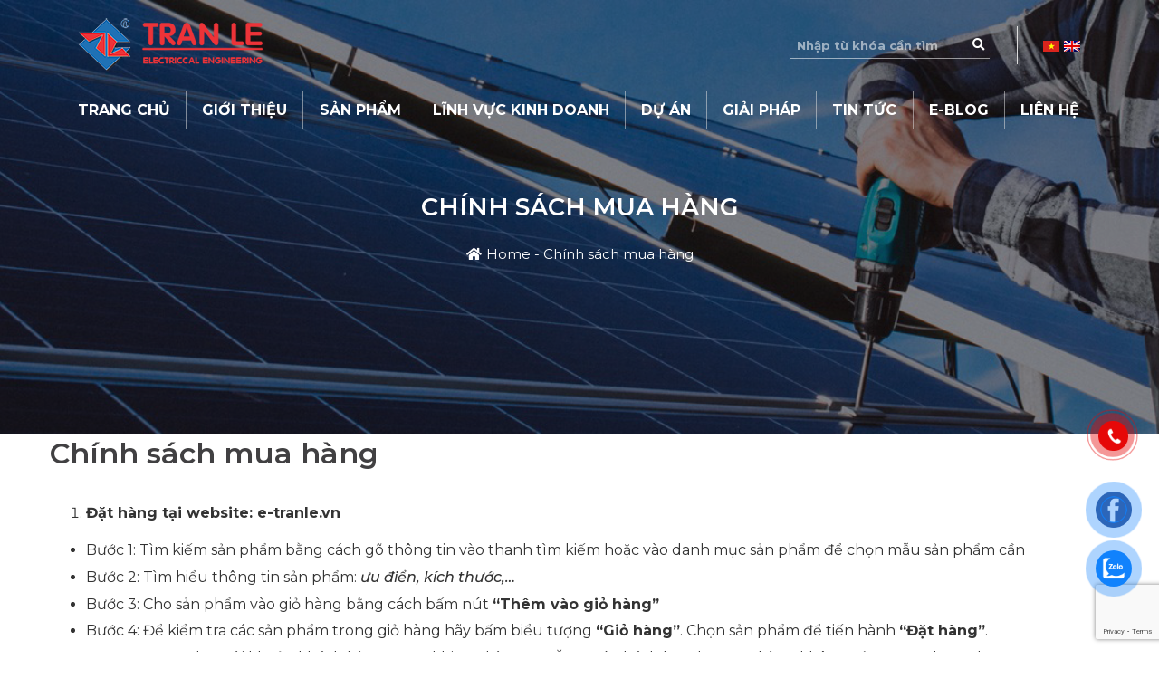

--- FILE ---
content_type: text/html
request_url: https://e-tranle.vn/chinh-sach-mua-hang/
body_size: 20045
content:
<!DOCTYPE html>
<!--[if IE 8]> <html lang="vi-VN" class="ie8"> <![endif]-->
<!--[if !IE]> <html lang="vi-VN"> <![endif]-->
<html lang="vi">
<head>
<meta charset="UTF-8" />
<meta name="viewport" content="width=device-width, maximum-scale=10, minimum-scale=1.0">
<link rel="profile" href="http://gmgp.org/xfn/11" />
<link rel="pingback" href="https://e-tranle.vn/xmlrpc.php" />
<meta name="keywords" content="">	<!-- Global site tag (gtag.js) - Google Analytics -->
<script async src="https://www.googletagmanager.com/gtag/js?id=UA-122404025-2"></script>
<script>
window.dataLayer = window.dataLayer || [];
function gtag(){dataLayer.push(arguments);}
gtag('js', new Date());
gtag('config', 'UA-122404025-2');
</script>
<meta name='robots' content='index, follow, max-image-preview:large, max-snippet:-1, max-video-preview:-1' />
<style>img:is([sizes="auto" i], [sizes^="auto," i]) { contain-intrinsic-size: 3000px 1500px }</style>
<link rel="alternate" hreflang="vi" href="https://e-tranle.vn/chinh-sach-mua-hang/" />
<link rel="alternate" hreflang="x-default" href="https://e-tranle.vn/chinh-sach-mua-hang/" />
<!-- This site is optimized with the Yoast SEO plugin v23.7 - https://yoast.com/wordpress/plugins/seo/ -->
<title>Chính sách mua hàng - Kỹ thuật điện Trần Lê</title>
<link rel="canonical" href="https://e-tranle.vn/chinh-sach-mua-hang/" />
<meta property="og:locale" content="vi_VN" />
<meta property="og:type" content="article" />
<meta property="og:title" content="Chính sách mua hàng - Kỹ thuật điện Trần Lê" />
<meta property="og:description" content="Đặt hàng tại website: e-tranle.vn Bước 1: Tìm kiếm sản phẩm bằng cách gõ thông tin vào thanh tìm kiếm hoặc vào danh mục sản phẩm để chọn mẫu sản phẩm cần Bước 2: Tìm hiểu thông tin sản phẩm: [&hellip;]" />
<meta property="og:url" content="https://e-tranle.vn/chinh-sach-mua-hang/" />
<meta property="og:site_name" content="Kỹ thuật điện Trần Lê" />
<meta property="article:modified_time" content="2021-08-25T02:32:25+00:00" />
<meta name="twitter:card" content="summary_large_image" />
<meta name="twitter:label1" content="Est. reading time" />
<meta name="twitter:data1" content="2 minutes" />
<script type="application/ld+json" class="yoast-schema-graph">{"@context":"https://schema.org","@graph":[{"@type":"WebPage","@id":"https://e-tranle.vn/chinh-sach-mua-hang/","url":"https://e-tranle.vn/chinh-sach-mua-hang/","name":"Chính sách mua hàng - Kỹ thuật điện Trần Lê","isPartOf":{"@id":"https://e-tranle.vn/#website"},"datePublished":"2021-08-23T03:29:55+00:00","dateModified":"2021-08-25T02:32:25+00:00","breadcrumb":{"@id":"https://e-tranle.vn/chinh-sach-mua-hang/#breadcrumb"},"inLanguage":"vi-VN","potentialAction":[{"@type":"ReadAction","target":["https://e-tranle.vn/chinh-sach-mua-hang/"]}]},{"@type":"BreadcrumbList","@id":"https://e-tranle.vn/chinh-sach-mua-hang/#breadcrumb","itemListElement":[{"@type":"ListItem","position":1,"name":"Home","item":"https://e-tranle.vn/"},{"@type":"ListItem","position":2,"name":"Chính sách mua hàng"}]},{"@type":"WebSite","@id":"https://e-tranle.vn/#website","url":"https://e-tranle.vn/","name":"Kỹ thuật điện Trần Lê","description":"Giải pháp Năng Lượng Điện","publisher":{"@id":"https://e-tranle.vn/#organization"},"potentialAction":[{"@type":"SearchAction","target":{"@type":"EntryPoint","urlTemplate":"https://e-tranle.vn/?s={search_term_string}"},"query-input":{"@type":"PropertyValueSpecification","valueRequired":true,"valueName":"search_term_string"}}],"inLanguage":"vi-VN"},{"@type":"Organization","@id":"https://e-tranle.vn/#organization","name":"Kỹ thuật điện Trần Lê","url":"https://e-tranle.vn/","logo":{"@type":"ImageObject","inLanguage":"vi-VN","@id":"https://e-tranle.vn/#/schema/logo/image/","url":"https://e-tranle.vn/wp-content/uploads/2021/11/logo.png","contentUrl":"https://e-tranle.vn/wp-content/uploads/2021/11/logo.png","width":204,"height":60,"caption":"Kỹ thuật điện Trần Lê"},"image":{"@id":"https://e-tranle.vn/#/schema/logo/image/"}}]}</script>
<!-- / Yoast SEO plugin. -->
<link rel='dns-prefetch' href='//fonts.googleapis.com' />
<link rel='dns-prefetch' href='//use.fontawesome.com' />
<link rel="alternate" type="application/rss+xml" title="Kỹ thuật điện Trần Lê &raquo; Feed" href="https://e-tranle.vn/feed/" />
<link rel="alternate" type="application/rss+xml" title="Kỹ thuật điện Trần Lê &raquo; Comments Feed" href="https://e-tranle.vn/comments/feed/" />
<script type="text/javascript">
/* <![CDATA[ */
window._wpemojiSettings = {"baseUrl":"https:\/\/s.w.org\/images\/core\/emoji\/16.0.1\/72x72\/","ext":".png","svgUrl":"https:\/\/s.w.org\/images\/core\/emoji\/16.0.1\/svg\/","svgExt":".svg","source":{"concatemoji":"https:\/\/e-tranle.vn\/wp-includes\/js\/wp-emoji-release.min.js?ver=a21dce9a954b6e0f6b61fb280b6bff31"}};
/*! This file is auto-generated */
!function(s,n){var o,i,e;function c(e){try{var t={supportTests:e,timestamp:(new Date).valueOf()};sessionStorage.setItem(o,JSON.stringify(t))}catch(e){}}function p(e,t,n){e.clearRect(0,0,e.canvas.width,e.canvas.height),e.fillText(t,0,0);var t=new Uint32Array(e.getImageData(0,0,e.canvas.width,e.canvas.height).data),a=(e.clearRect(0,0,e.canvas.width,e.canvas.height),e.fillText(n,0,0),new Uint32Array(e.getImageData(0,0,e.canvas.width,e.canvas.height).data));return t.every(function(e,t){return e===a[t]})}function u(e,t){e.clearRect(0,0,e.canvas.width,e.canvas.height),e.fillText(t,0,0);for(var n=e.getImageData(16,16,1,1),a=0;a<n.data.length;a++)if(0!==n.data[a])return!1;return!0}function f(e,t,n,a){switch(t){case"flag":return n(e,"\ud83c\udff3\ufe0f\u200d\u26a7\ufe0f","\ud83c\udff3\ufe0f\u200b\u26a7\ufe0f")?!1:!n(e,"\ud83c\udde8\ud83c\uddf6","\ud83c\udde8\u200b\ud83c\uddf6")&&!n(e,"\ud83c\udff4\udb40\udc67\udb40\udc62\udb40\udc65\udb40\udc6e\udb40\udc67\udb40\udc7f","\ud83c\udff4\u200b\udb40\udc67\u200b\udb40\udc62\u200b\udb40\udc65\u200b\udb40\udc6e\u200b\udb40\udc67\u200b\udb40\udc7f");case"emoji":return!a(e,"\ud83e\udedf")}return!1}function g(e,t,n,a){var r="undefined"!=typeof WorkerGlobalScope&&self instanceof WorkerGlobalScope?new OffscreenCanvas(300,150):s.createElement("canvas"),o=r.getContext("2d",{willReadFrequently:!0}),i=(o.textBaseline="top",o.font="600 32px Arial",{});return e.forEach(function(e){i[e]=t(o,e,n,a)}),i}function t(e){var t=s.createElement("script");t.src=e,t.defer=!0,s.head.appendChild(t)}"undefined"!=typeof Promise&&(o="wpEmojiSettingsSupports",i=["flag","emoji"],n.supports={everything:!0,everythingExceptFlag:!0},e=new Promise(function(e){s.addEventListener("DOMContentLoaded",e,{once:!0})}),new Promise(function(t){var n=function(){try{var e=JSON.parse(sessionStorage.getItem(o));if("object"==typeof e&&"number"==typeof e.timestamp&&(new Date).valueOf()<e.timestamp+604800&&"object"==typeof e.supportTests)return e.supportTests}catch(e){}return null}();if(!n){if("undefined"!=typeof Worker&&"undefined"!=typeof OffscreenCanvas&&"undefined"!=typeof URL&&URL.createObjectURL&&"undefined"!=typeof Blob)try{var e="postMessage("+g.toString()+"("+[JSON.stringify(i),f.toString(),p.toString(),u.toString()].join(",")+"));",a=new Blob([e],{type:"text/javascript"}),r=new Worker(URL.createObjectURL(a),{name:"wpTestEmojiSupports"});return void(r.onmessage=function(e){c(n=e.data),r.terminate(),t(n)})}catch(e){}c(n=g(i,f,p,u))}t(n)}).then(function(e){for(var t in e)n.supports[t]=e[t],n.supports.everything=n.supports.everything&&n.supports[t],"flag"!==t&&(n.supports.everythingExceptFlag=n.supports.everythingExceptFlag&&n.supports[t]);n.supports.everythingExceptFlag=n.supports.everythingExceptFlag&&!n.supports.flag,n.DOMReady=!1,n.readyCallback=function(){n.DOMReady=!0}}).then(function(){return e}).then(function(){var e;n.supports.everything||(n.readyCallback(),(e=n.source||{}).concatemoji?t(e.concatemoji):e.wpemoji&&e.twemoji&&(t(e.twemoji),t(e.wpemoji)))}))}((window,document),window._wpemojiSettings);
/* ]]> */
</script>
<!-- <link rel='stylesheet' id='premium-addons-css' href='https://e-tranle.vn/wp-content/plugins/premium-addons-for-elementor/assets/frontend/min-css/premium-addons.min.css?ver=4.10.60' type='text/css' media='all' /> -->
<link rel="stylesheet" type="text/css" href="//e-tranle.vn/wp-content/cache/wpfc-minified/978r9z6w/hnhaw.css" media="all"/>
<style id='wp-emoji-styles-inline-css' type='text/css'>
img.wp-smiley, img.emoji {
display: inline !important;
border: none !important;
box-shadow: none !important;
height: 1em !important;
width: 1em !important;
margin: 0 0.07em !important;
vertical-align: -0.1em !important;
background: none !important;
padding: 0 !important;
}
</style>
<style id='classic-theme-styles-inline-css' type='text/css'>
/*! This file is auto-generated */
.wp-block-button__link{color:#fff;background-color:#32373c;border-radius:9999px;box-shadow:none;text-decoration:none;padding:calc(.667em + 2px) calc(1.333em + 2px);font-size:1.125em}.wp-block-file__button{background:#32373c;color:#fff;text-decoration:none}
</style>
<style id='global-styles-inline-css' type='text/css'>
:root{--wp--preset--aspect-ratio--square: 1;--wp--preset--aspect-ratio--4-3: 4/3;--wp--preset--aspect-ratio--3-4: 3/4;--wp--preset--aspect-ratio--3-2: 3/2;--wp--preset--aspect-ratio--2-3: 2/3;--wp--preset--aspect-ratio--16-9: 16/9;--wp--preset--aspect-ratio--9-16: 9/16;--wp--preset--color--black: #000000;--wp--preset--color--cyan-bluish-gray: #abb8c3;--wp--preset--color--white: #ffffff;--wp--preset--color--pale-pink: #f78da7;--wp--preset--color--vivid-red: #cf2e2e;--wp--preset--color--luminous-vivid-orange: #ff6900;--wp--preset--color--luminous-vivid-amber: #fcb900;--wp--preset--color--light-green-cyan: #7bdcb5;--wp--preset--color--vivid-green-cyan: #00d084;--wp--preset--color--pale-cyan-blue: #8ed1fc;--wp--preset--color--vivid-cyan-blue: #0693e3;--wp--preset--color--vivid-purple: #9b51e0;--wp--preset--gradient--vivid-cyan-blue-to-vivid-purple: linear-gradient(135deg,rgba(6,147,227,1) 0%,rgb(155,81,224) 100%);--wp--preset--gradient--light-green-cyan-to-vivid-green-cyan: linear-gradient(135deg,rgb(122,220,180) 0%,rgb(0,208,130) 100%);--wp--preset--gradient--luminous-vivid-amber-to-luminous-vivid-orange: linear-gradient(135deg,rgba(252,185,0,1) 0%,rgba(255,105,0,1) 100%);--wp--preset--gradient--luminous-vivid-orange-to-vivid-red: linear-gradient(135deg,rgba(255,105,0,1) 0%,rgb(207,46,46) 100%);--wp--preset--gradient--very-light-gray-to-cyan-bluish-gray: linear-gradient(135deg,rgb(238,238,238) 0%,rgb(169,184,195) 100%);--wp--preset--gradient--cool-to-warm-spectrum: linear-gradient(135deg,rgb(74,234,220) 0%,rgb(151,120,209) 20%,rgb(207,42,186) 40%,rgb(238,44,130) 60%,rgb(251,105,98) 80%,rgb(254,248,76) 100%);--wp--preset--gradient--blush-light-purple: linear-gradient(135deg,rgb(255,206,236) 0%,rgb(152,150,240) 100%);--wp--preset--gradient--blush-bordeaux: linear-gradient(135deg,rgb(254,205,165) 0%,rgb(254,45,45) 50%,rgb(107,0,62) 100%);--wp--preset--gradient--luminous-dusk: linear-gradient(135deg,rgb(255,203,112) 0%,rgb(199,81,192) 50%,rgb(65,88,208) 100%);--wp--preset--gradient--pale-ocean: linear-gradient(135deg,rgb(255,245,203) 0%,rgb(182,227,212) 50%,rgb(51,167,181) 100%);--wp--preset--gradient--electric-grass: linear-gradient(135deg,rgb(202,248,128) 0%,rgb(113,206,126) 100%);--wp--preset--gradient--midnight: linear-gradient(135deg,rgb(2,3,129) 0%,rgb(40,116,252) 100%);--wp--preset--font-size--small: 13px;--wp--preset--font-size--medium: 20px;--wp--preset--font-size--large: 36px;--wp--preset--font-size--x-large: 42px;--wp--preset--spacing--20: 0.44rem;--wp--preset--spacing--30: 0.67rem;--wp--preset--spacing--40: 1rem;--wp--preset--spacing--50: 1.5rem;--wp--preset--spacing--60: 2.25rem;--wp--preset--spacing--70: 3.38rem;--wp--preset--spacing--80: 5.06rem;--wp--preset--shadow--natural: 6px 6px 9px rgba(0, 0, 0, 0.2);--wp--preset--shadow--deep: 12px 12px 50px rgba(0, 0, 0, 0.4);--wp--preset--shadow--sharp: 6px 6px 0px rgba(0, 0, 0, 0.2);--wp--preset--shadow--outlined: 6px 6px 0px -3px rgba(255, 255, 255, 1), 6px 6px rgba(0, 0, 0, 1);--wp--preset--shadow--crisp: 6px 6px 0px rgba(0, 0, 0, 1);}:where(.is-layout-flex){gap: 0.5em;}:where(.is-layout-grid){gap: 0.5em;}body .is-layout-flex{display: flex;}.is-layout-flex{flex-wrap: wrap;align-items: center;}.is-layout-flex > :is(*, div){margin: 0;}body .is-layout-grid{display: grid;}.is-layout-grid > :is(*, div){margin: 0;}:where(.wp-block-columns.is-layout-flex){gap: 2em;}:where(.wp-block-columns.is-layout-grid){gap: 2em;}:where(.wp-block-post-template.is-layout-flex){gap: 1.25em;}:where(.wp-block-post-template.is-layout-grid){gap: 1.25em;}.has-black-color{color: var(--wp--preset--color--black) !important;}.has-cyan-bluish-gray-color{color: var(--wp--preset--color--cyan-bluish-gray) !important;}.has-white-color{color: var(--wp--preset--color--white) !important;}.has-pale-pink-color{color: var(--wp--preset--color--pale-pink) !important;}.has-vivid-red-color{color: var(--wp--preset--color--vivid-red) !important;}.has-luminous-vivid-orange-color{color: var(--wp--preset--color--luminous-vivid-orange) !important;}.has-luminous-vivid-amber-color{color: var(--wp--preset--color--luminous-vivid-amber) !important;}.has-light-green-cyan-color{color: var(--wp--preset--color--light-green-cyan) !important;}.has-vivid-green-cyan-color{color: var(--wp--preset--color--vivid-green-cyan) !important;}.has-pale-cyan-blue-color{color: var(--wp--preset--color--pale-cyan-blue) !important;}.has-vivid-cyan-blue-color{color: var(--wp--preset--color--vivid-cyan-blue) !important;}.has-vivid-purple-color{color: var(--wp--preset--color--vivid-purple) !important;}.has-black-background-color{background-color: var(--wp--preset--color--black) !important;}.has-cyan-bluish-gray-background-color{background-color: var(--wp--preset--color--cyan-bluish-gray) !important;}.has-white-background-color{background-color: var(--wp--preset--color--white) !important;}.has-pale-pink-background-color{background-color: var(--wp--preset--color--pale-pink) !important;}.has-vivid-red-background-color{background-color: var(--wp--preset--color--vivid-red) !important;}.has-luminous-vivid-orange-background-color{background-color: var(--wp--preset--color--luminous-vivid-orange) !important;}.has-luminous-vivid-amber-background-color{background-color: var(--wp--preset--color--luminous-vivid-amber) !important;}.has-light-green-cyan-background-color{background-color: var(--wp--preset--color--light-green-cyan) !important;}.has-vivid-green-cyan-background-color{background-color: var(--wp--preset--color--vivid-green-cyan) !important;}.has-pale-cyan-blue-background-color{background-color: var(--wp--preset--color--pale-cyan-blue) !important;}.has-vivid-cyan-blue-background-color{background-color: var(--wp--preset--color--vivid-cyan-blue) !important;}.has-vivid-purple-background-color{background-color: var(--wp--preset--color--vivid-purple) !important;}.has-black-border-color{border-color: var(--wp--preset--color--black) !important;}.has-cyan-bluish-gray-border-color{border-color: var(--wp--preset--color--cyan-bluish-gray) !important;}.has-white-border-color{border-color: var(--wp--preset--color--white) !important;}.has-pale-pink-border-color{border-color: var(--wp--preset--color--pale-pink) !important;}.has-vivid-red-border-color{border-color: var(--wp--preset--color--vivid-red) !important;}.has-luminous-vivid-orange-border-color{border-color: var(--wp--preset--color--luminous-vivid-orange) !important;}.has-luminous-vivid-amber-border-color{border-color: var(--wp--preset--color--luminous-vivid-amber) !important;}.has-light-green-cyan-border-color{border-color: var(--wp--preset--color--light-green-cyan) !important;}.has-vivid-green-cyan-border-color{border-color: var(--wp--preset--color--vivid-green-cyan) !important;}.has-pale-cyan-blue-border-color{border-color: var(--wp--preset--color--pale-cyan-blue) !important;}.has-vivid-cyan-blue-border-color{border-color: var(--wp--preset--color--vivid-cyan-blue) !important;}.has-vivid-purple-border-color{border-color: var(--wp--preset--color--vivid-purple) !important;}.has-vivid-cyan-blue-to-vivid-purple-gradient-background{background: var(--wp--preset--gradient--vivid-cyan-blue-to-vivid-purple) !important;}.has-light-green-cyan-to-vivid-green-cyan-gradient-background{background: var(--wp--preset--gradient--light-green-cyan-to-vivid-green-cyan) !important;}.has-luminous-vivid-amber-to-luminous-vivid-orange-gradient-background{background: var(--wp--preset--gradient--luminous-vivid-amber-to-luminous-vivid-orange) !important;}.has-luminous-vivid-orange-to-vivid-red-gradient-background{background: var(--wp--preset--gradient--luminous-vivid-orange-to-vivid-red) !important;}.has-very-light-gray-to-cyan-bluish-gray-gradient-background{background: var(--wp--preset--gradient--very-light-gray-to-cyan-bluish-gray) !important;}.has-cool-to-warm-spectrum-gradient-background{background: var(--wp--preset--gradient--cool-to-warm-spectrum) !important;}.has-blush-light-purple-gradient-background{background: var(--wp--preset--gradient--blush-light-purple) !important;}.has-blush-bordeaux-gradient-background{background: var(--wp--preset--gradient--blush-bordeaux) !important;}.has-luminous-dusk-gradient-background{background: var(--wp--preset--gradient--luminous-dusk) !important;}.has-pale-ocean-gradient-background{background: var(--wp--preset--gradient--pale-ocean) !important;}.has-electric-grass-gradient-background{background: var(--wp--preset--gradient--electric-grass) !important;}.has-midnight-gradient-background{background: var(--wp--preset--gradient--midnight) !important;}.has-small-font-size{font-size: var(--wp--preset--font-size--small) !important;}.has-medium-font-size{font-size: var(--wp--preset--font-size--medium) !important;}.has-large-font-size{font-size: var(--wp--preset--font-size--large) !important;}.has-x-large-font-size{font-size: var(--wp--preset--font-size--x-large) !important;}
:where(.wp-block-post-template.is-layout-flex){gap: 1.25em;}:where(.wp-block-post-template.is-layout-grid){gap: 1.25em;}
:where(.wp-block-columns.is-layout-flex){gap: 2em;}:where(.wp-block-columns.is-layout-grid){gap: 2em;}
:root :where(.wp-block-pullquote){font-size: 1.5em;line-height: 1.6;}
</style>
<!-- <link rel='stylesheet' id='wpml-blocks-css' href='https://e-tranle.vn/wp-content/plugins/sitepress-multilingual-cms/dist/css/blocks/styles.css?ver=4.6.13' type='text/css' media='all' /> -->
<!-- <link rel='stylesheet' id='contact-form-7-css' href='https://e-tranle.vn/wp-content/plugins/contact-form-7/includes/css/styles.css?ver=5.9.8' type='text/css' media='all' /> -->
<!-- <link rel='stylesheet' id='wcml-dropdown-0-css' href='//e-tranle.vn/wp-content/plugins/woocommerce-multilingual/templates/currency-switchers/legacy-dropdown/style.css?ver=5.3.8' type='text/css' media='all' /> -->
<!-- <link rel='stylesheet' id='woof-css' href='https://e-tranle.vn/wp-content/plugins/woocommerce-products-filter/css/front.css?ver=2.2.5.3' type='text/css' media='all' /> -->
<!-- <link rel='stylesheet' id='chosen-drop-down-css' href='https://e-tranle.vn/wp-content/plugins/woocommerce-products-filter/js/chosen/chosen.min.css?ver=2.2.5.3' type='text/css' media='all' /> -->
<!-- <link rel='stylesheet' id='woof_color_html_items-css' href='https://e-tranle.vn/wp-content/plugins/woocommerce-products-filter/ext/color/css/html_types/color.css?ver=2.2.5.3' type='text/css' media='all' /> -->
<!-- <link rel='stylesheet' id='woof_image_html_items-css' href='https://e-tranle.vn/wp-content/plugins/woocommerce-products-filter/ext/image/css/html_types/image.css?ver=2.2.5.3' type='text/css' media='all' /> -->
<!-- <link rel='stylesheet' id='woof_label_html_items-css' href='https://e-tranle.vn/wp-content/plugins/woocommerce-products-filter/ext/label/css/html_types/label.css?ver=2.2.5.3' type='text/css' media='all' /> -->
<link rel="stylesheet" type="text/css" href="//e-tranle.vn/wp-content/cache/wpfc-minified/oac6nu5/hnhaw.css" media="all"/>
<style id='woocommerce-inline-inline-css' type='text/css'>
.woocommerce form .form-row .required { visibility: visible; }
</style>
<!-- <link rel='stylesheet' id='wpml-legacy-horizontal-list-0-css' href='https://e-tranle.vn/wp-content/plugins/sitepress-multilingual-cms/templates/language-switchers/legacy-list-horizontal/style.min.css?ver=1' type='text/css' media='all' /> -->
<!-- <link rel='stylesheet' id='woo-variation-swatches-css' href='https://e-tranle.vn/wp-content/plugins/woo-variation-swatches/assets/css/frontend.min.css?ver=1750203183' type='text/css' media='all' /> -->
<link rel="stylesheet" type="text/css" href="//e-tranle.vn/wp-content/cache/wpfc-minified/1oq2hfv4/hnhaw.css" media="all"/>
<style id='woo-variation-swatches-inline-css' type='text/css'>
:root {
--wvs-tick:url("data:image/svg+xml;utf8,%3Csvg filter='drop-shadow(0px 0px 2px rgb(0 0 0 / .8))' xmlns='http://www.w3.org/2000/svg'  viewBox='0 0 30 30'%3E%3Cpath fill='none' stroke='%23ffffff' stroke-linecap='round' stroke-linejoin='round' stroke-width='4' d='M4 16L11 23 27 7'/%3E%3C/svg%3E");
--wvs-cross:url("data:image/svg+xml;utf8,%3Csvg filter='drop-shadow(0px 0px 5px rgb(255 255 255 / .6))' xmlns='http://www.w3.org/2000/svg' width='72px' height='72px' viewBox='0 0 24 24'%3E%3Cpath fill='none' stroke='%23ff0000' stroke-linecap='round' stroke-width='0.6' d='M5 5L19 19M19 5L5 19'/%3E%3C/svg%3E");
--wvs-single-product-item-width:30px;
--wvs-single-product-item-height:30px;
--wvs-single-product-item-font-size:16px}
</style>
<!-- <link rel='stylesheet' id='animate-css' href='https://e-tranle.vn/wp-content/themes/lenamstartercode/assets/css/style-animate.css?ver=a21dce9a954b6e0f6b61fb280b6bff31' type='text/css' media='all' /> -->
<!-- <link rel='stylesheet' id='namlbn-grid-css' href='https://e-tranle.vn/wp-content/themes/lenamstartercode/assets/css/namlbn-grid.css?ver=a21dce9a954b6e0f6b61fb280b6bff31' type='text/css' media='all' /> -->
<!-- <link rel='stylesheet' id='slick-style-css' href='https://e-tranle.vn/wp-content/themes/lenamstartercode/assets/css/slick.css?ver=a21dce9a954b6e0f6b61fb280b6bff31' type='text/css' media='all' /> -->
<!-- <link rel='stylesheet' id='main-style-css' href='https://e-tranle.vn/wp-content/themes/lenamstartercode/style.css?ver=a21dce9a954b6e0f6b61fb280b6bff31' type='text/css' media='all' /> -->
<!-- <link rel='stylesheet' id='pagination-css' href='https://e-tranle.vn/wp-content/themes/lenamstartercode/assets/css/namlbn-pagination.css?ver=a21dce9a954b6e0f6b61fb280b6bff31' type='text/css' media='all' /> -->
<!-- <link rel='stylesheet' id='menu-css' href='https://e-tranle.vn/wp-content/themes/lenamstartercode/assets/css/menu.css?ver=a21dce9a954b6e0f6b61fb280b6bff31' type='text/css' media='all' /> -->
<!-- <link rel='stylesheet' id='header-css' href='https://e-tranle.vn/wp-content/themes/lenamstartercode/assets/css/header-style.css?ver=a21dce9a954b6e0f6b61fb280b6bff31' type='text/css' media='all' /> -->
<!-- <link rel='stylesheet' id='footer-css' href='https://e-tranle.vn/wp-content/themes/lenamstartercode/assets/css/footer.css?ver=a21dce9a954b6e0f6b61fb280b6bff31' type='text/css' media='all' /> -->
<!-- <link rel='stylesheet' id='woostyle-css' href='https://e-tranle.vn/wp-content/themes/lenamstartercode/assets/css/woocommerce.css?ver=a21dce9a954b6e0f6b61fb280b6bff31' type='text/css' media='all' /> -->
<!-- <link rel='stylesheet' id='home_product_slides-css' href='https://e-tranle.vn/wp-content/themes/lenamstartercode/assets/css/home_product_slides.css?ver=a21dce9a954b6e0f6b61fb280b6bff31' type='text/css' media='all' /> -->
<!-- <link rel='stylesheet' id='archive-product-style-css' href='https://e-tranle.vn/wp-content/themes/lenamstartercode/assets/css/archive-product.css?ver=a21dce9a954b6e0f6b61fb280b6bff31' type='text/css' media='all' /> -->
<!-- <link rel='stylesheet' id='single_product-css' href='https://e-tranle.vn/wp-content/themes/lenamstartercode/assets/css/single_product.css?ver=a21dce9a954b6e0f6b61fb280b6bff31' type='text/css' media='all' /> -->
<!-- <link rel='stylesheet' id='mini_cart-css' href='https://e-tranle.vn/wp-content/themes/lenamstartercode/assets/css/mini_cart.css?ver=a21dce9a954b6e0f6b61fb280b6bff31' type='text/css' media='all' /> -->
<!-- <link rel='stylesheet' id='cart_page-css' href='https://e-tranle.vn/wp-content/themes/lenamstartercode/assets/css/cart_page.css?ver=a21dce9a954b6e0f6b61fb280b6bff31' type='text/css' media='all' /> -->
<!-- <link rel='stylesheet' id='checkout-css' href='https://e-tranle.vn/wp-content/themes/lenamstartercode/assets/css/checkout.css?ver=a21dce9a954b6e0f6b61fb280b6bff31' type='text/css' media='all' /> -->
<!-- <link rel='stylesheet' id='account_woo-css' href='https://e-tranle.vn/wp-content/themes/lenamstartercode/assets/css/account_woo.css?ver=a21dce9a954b6e0f6b61fb280b6bff31' type='text/css' media='all' /> -->
<!-- <link rel='stylesheet' id='error_style-css' href='https://e-tranle.vn/wp-content/themes/lenamstartercode/assets/css/error404_style.css?ver=a21dce9a954b6e0f6b61fb280b6bff31' type='text/css' media='all' /> -->
<!-- <link rel='stylesheet' id='sidebar-css' href='https://e-tranle.vn/wp-content/themes/lenamstartercode/assets/css/sidebar.css?ver=a21dce9a954b6e0f6b61fb280b6bff31' type='text/css' media='all' /> -->
<!-- <link rel='stylesheet' id='content_archive-css' href='https://e-tranle.vn/wp-content/themes/lenamstartercode/assets/css/content_archive.css?ver=a21dce9a954b6e0f6b61fb280b6bff31' type='text/css' media='all' /> -->
<!-- <link rel='stylesheet' id='content_single-css' href='https://e-tranle.vn/wp-content/themes/lenamstartercode/assets/css/content_single.css?ver=a21dce9a954b6e0f6b61fb280b6bff31' type='text/css' media='all' /> -->
<!-- <link rel='stylesheet' id='lightgallery-css' href='https://e-tranle.vn/wp-content/themes/lenamstartercode/assets/css/lightgallery.css?ver=a21dce9a954b6e0f6b61fb280b6bff31' type='text/css' media='all' /> -->
<link rel="stylesheet" type="text/css" href="//e-tranle.vn/wp-content/cache/wpfc-minified/mn5ppcjp/hnhaw.css" media="all"/>
<link rel='stylesheet' id='google-fonts-css' href='https://fonts.googleapis.com/css2?family=Source+Sans+Pro%3Aital%2Cwght%400%2C300%3B0%2C400%3B0%2C600%3B0%2C700%3B0%2C900%3B1%2C300%3B1%2C400%3B1%2C600%3B1%2C700%3B1%2C900&#038;display=swap&#038;ver=a21dce9a954b6e0f6b61fb280b6bff31' type='text/css' media='all' />
<link rel='stylesheet' id='fontawesome-css' href='https://use.fontawesome.com/releases/v5.15.1/css/all.css?ver=a21dce9a954b6e0f6b61fb280b6bff31' type='text/css' media='all' />
<!-- <link rel='stylesheet' id='elementor-frontend-css' href='https://e-tranle.vn/wp-content/plugins/elementor/assets/css/frontend.min.css?ver=3.24.7' type='text/css' media='all' /> -->
<!-- <link rel='stylesheet' id='eael-general-css' href='https://e-tranle.vn/wp-content/plugins/essential-addons-for-elementor-lite/assets/front-end/css/view/general.min.css?ver=6.0.7' type='text/css' media='all' /> -->
<!-- <link rel='stylesheet' id='child-style-css' href='https://e-tranle.vn/wp-content/themes/lenamstartercode-child/style.css?ver=all' type='text/css' media='all' /> -->
<!-- <link rel='stylesheet' id='pbn_style-css' href='https://e-tranle.vn/wp-content/themes/lenamstartercode-child/assets/css/pbn_style.css?ver=all' type='text/css' media='all' /> -->
<!-- <link rel='stylesheet' id='archive-product-css' href='https://e-tranle.vn/wp-content/themes/lenamstartercode-child/assets/css/archive-product.css?ver=all' type='text/css' media='all' /> -->
<!-- <link rel='stylesheet' id='sidebar_pro-css' href='https://e-tranle.vn/wp-content/themes/lenamstartercode-child/assets/css/sidebar_pro.css?ver=all' type='text/css' media='all' /> -->
<!-- <link rel='stylesheet' id='header_style-css' href='https://e-tranle.vn/wp-content/themes/lenamstartercode-child/assets/css/header_style.css?ver=all' type='text/css' media='all' /> -->
<!-- <link rel='stylesheet' id='footer_style-css' href='https://e-tranle.vn/wp-content/themes/lenamstartercode-child/assets/css/footer_style.css?ver=all' type='text/css' media='all' /> -->
<!-- <link rel='stylesheet' id='after_banner-css' href='https://e-tranle.vn/wp-content/themes/lenamstartercode-child/assets/css/after_banner.css?ver=all' type='text/css' media='all' /> -->
<!-- <link rel='stylesheet' id='woocommerce-css' href='https://e-tranle.vn/wp-content/themes/lenamstartercode-child/assets/css/woocommerce.css?ver=all' type='text/css' media='all' /> -->
<!-- <link rel='stylesheet' id='page_tuyen_dung-css' href='https://e-tranle.vn/wp-content/themes/lenamstartercode-child/assets/css/page_tuyen_dung.css?ver=all' type='text/css' media='all' /> -->
<!-- <link rel='stylesheet' id='search-css' href='https://e-tranle.vn/wp-content/themes/lenamstartercode-child/assets/css/search.css?ver=all' type='text/css' media='all' /> -->
<!-- <link rel='stylesheet' id='section_1-css' href='https://e-tranle.vn/wp-content/themes/lenamstartercode-child/assets/css/section_1.css?ver=all' type='text/css' media='all' /> -->
<!-- <link rel='stylesheet' id='section_2-css' href='https://e-tranle.vn/wp-content/themes/lenamstartercode-child/assets/css/section_2.css?ver=all' type='text/css' media='all' /> -->
<!-- <link rel='stylesheet' id='section_3-css' href='https://e-tranle.vn/wp-content/themes/lenamstartercode-child/assets/css/section_3.css?ver=all' type='text/css' media='all' /> -->
<!-- <link rel='stylesheet' id='section_4-css' href='https://e-tranle.vn/wp-content/themes/lenamstartercode-child/assets/css/section_4.css?ver=all' type='text/css' media='all' /> -->
<!-- <link rel='stylesheet' id='section_5-css' href='https://e-tranle.vn/wp-content/themes/lenamstartercode-child/assets/css/section_5.css?ver=all' type='text/css' media='all' /> -->
<!-- <link rel='stylesheet' id='section_6-css' href='https://e-tranle.vn/wp-content/themes/lenamstartercode-child/assets/css/section_6.css?ver=all' type='text/css' media='all' /> -->
<!-- <link rel='stylesheet' id='section_7-css' href='https://e-tranle.vn/wp-content/themes/lenamstartercode-child/assets/css/section_7.css?ver=all' type='text/css' media='all' /> -->
<link rel="stylesheet" type="text/css" href="//e-tranle.vn/wp-content/cache/wpfc-minified/1179t6uk/hnhgz.css" media="all"/>
<link rel='stylesheet' id='fonts-css' href='https://fonts.googleapis.com/css2?family=Montserrat%3Aital%2Cwght%400%2C300%3B0%2C400%3B0%2C500%3B0%2C600%3B0%2C700%3B1%2C500%3B1%2C600%3B1%2C700&#038;display=swap&#038;ver=a21dce9a954b6e0f6b61fb280b6bff31' type='text/css' media='all' />
<script type="text/javascript" id="wpml-cookie-js-extra">
/* <![CDATA[ */
var wpml_cookies = {"wp-wpml_current_language":{"value":"vi","expires":1,"path":"\/"}};
var wpml_cookies = {"wp-wpml_current_language":{"value":"vi","expires":1,"path":"\/"}};
/* ]]> */
</script>
<script src='//e-tranle.vn/wp-content/cache/wpfc-minified/kpv2vcjm/hnhaw.js' type="text/javascript"></script>
<!-- <script type="text/javascript" src="https://e-tranle.vn/wp-content/plugins/sitepress-multilingual-cms/res/js/cookies/language-cookie.js?ver=4.6.13" id="wpml-cookie-js" defer="defer" data-wp-strategy="defer"></script> -->
<!-- <script type="text/javascript" src="https://e-tranle.vn/wp-includes/js/jquery/jquery.min.js?ver=3.7.1" id="jquery-core-js"></script> -->
<!-- <script type="text/javascript" src="https://e-tranle.vn/wp-includes/js/jquery/jquery-migrate.min.js?ver=3.4.1" id="jquery-migrate-js"></script> -->
<!-- <script type="text/javascript" src="https://e-tranle.vn/wp-content/plugins/woocommerce/assets/js/jquery-blockui/jquery.blockUI.min.js?ver=2.7.0-wc.9.3.3" id="jquery-blockui-js" data-wp-strategy="defer"></script> -->
<script type="text/javascript" id="wc-add-to-cart-js-extra">
/* <![CDATA[ */
var wc_add_to_cart_params = {"ajax_url":"\/wp-admin\/admin-ajax.php","wc_ajax_url":"\/?wc-ajax=%%endpoint%%","i18n_view_cart":"View cart","cart_url":"https:\/\/e-tranle.vn\/gio-hang\/","is_cart":"","cart_redirect_after_add":"no"};
/* ]]> */
</script>
<script src='//e-tranle.vn/wp-content/cache/wpfc-minified/efcm4s6s/hnhgz.js' type="text/javascript"></script>
<!-- <script type="text/javascript" src="https://e-tranle.vn/wp-content/plugins/woocommerce/assets/js/frontend/add-to-cart.min.js?ver=9.3.3" id="wc-add-to-cart-js" defer="defer" data-wp-strategy="defer"></script> -->
<!-- <script type="text/javascript" src="https://e-tranle.vn/wp-content/plugins/woocommerce/assets/js/js-cookie/js.cookie.min.js?ver=2.1.4-wc.9.3.3" id="js-cookie-js" defer="defer" data-wp-strategy="defer"></script> -->
<script type="text/javascript" id="woocommerce-js-extra">
/* <![CDATA[ */
var woocommerce_params = {"ajax_url":"\/wp-admin\/admin-ajax.php","wc_ajax_url":"\/?wc-ajax=%%endpoint%%"};
/* ]]> */
</script>
<script src='//e-tranle.vn/wp-content/cache/wpfc-minified/lwn3ncg7/hnhaw.js' type="text/javascript"></script>
<!-- <script type="text/javascript" src="https://e-tranle.vn/wp-content/plugins/woocommerce/assets/js/frontend/woocommerce.min.js?ver=9.3.3" id="woocommerce-js" defer="defer" data-wp-strategy="defer"></script> -->
<link rel="https://api.w.org/" href="https://e-tranle.vn/wp-json/" /><link rel="alternate" title="JSON" type="application/json" href="https://e-tranle.vn/wp-json/wp/v2/pages/834" /><link rel="EditURI" type="application/rsd+xml" title="RSD" href="https://e-tranle.vn/xmlrpc.php?rsd" />
<link rel='shortlink' href='https://e-tranle.vn/?p=834' />
<link rel="alternate" title="oEmbed (JSON)" type="application/json+oembed" href="https://e-tranle.vn/wp-json/oembed/1.0/embed?url=https%3A%2F%2Fe-tranle.vn%2Fchinh-sach-mua-hang%2F" />
<link rel="alternate" title="oEmbed (XML)" type="text/xml+oembed" href="https://e-tranle.vn/wp-json/oembed/1.0/embed?url=https%3A%2F%2Fe-tranle.vn%2Fchinh-sach-mua-hang%2F&#038;format=xml" />
<meta name="generator" content="WPML ver:4.6.13 stt:1,57;" />
<!-- Analytics by WP Statistics v14.10.3 - https://wp-statistics.com -->
<noscript><style>.woocommerce-product-gallery{ opacity: 1 !important; }</style></noscript>
<meta name="generator" content="Elementor 3.24.7; features: additional_custom_breakpoints; settings: css_print_method-external, google_font-enabled, font_display-swap">
<style>
.e-con.e-parent:nth-of-type(n+4):not(.e-lazyloaded):not(.e-no-lazyload),
.e-con.e-parent:nth-of-type(n+4):not(.e-lazyloaded):not(.e-no-lazyload) * {
background-image: none !important;
}
@media screen and (max-height: 1024px) {
.e-con.e-parent:nth-of-type(n+3):not(.e-lazyloaded):not(.e-no-lazyload),
.e-con.e-parent:nth-of-type(n+3):not(.e-lazyloaded):not(.e-no-lazyload) * {
background-image: none !important;
}
}
@media screen and (max-height: 640px) {
.e-con.e-parent:nth-of-type(n+2):not(.e-lazyloaded):not(.e-no-lazyload),
.e-con.e-parent:nth-of-type(n+2):not(.e-lazyloaded):not(.e-no-lazyload) * {
background-image: none !important;
}
}
</style>
<meta name="generator" content="Powered by Slider Revolution 6.5.14 - responsive, Mobile-Friendly Slider Plugin for WordPress with comfortable drag and drop interface." />
<link rel="icon" href="https://e-tranle.vn/wp-content/uploads/2021/11/cropped-logo-32x32.png" sizes="32x32" />
<link rel="icon" href="https://e-tranle.vn/wp-content/uploads/2021/11/cropped-logo-192x192.png" sizes="192x192" />
<link rel="apple-touch-icon" href="https://e-tranle.vn/wp-content/uploads/2021/11/cropped-logo-180x180.png" />
<meta name="msapplication-TileImage" content="https://e-tranle.vn/wp-content/uploads/2021/11/cropped-logo-270x270.png" />
<script>function setREVStartSize(e){
//window.requestAnimationFrame(function() {
window.RSIW = window.RSIW===undefined ? window.innerWidth : window.RSIW;
window.RSIH = window.RSIH===undefined ? window.innerHeight : window.RSIH;
try {
var pw = document.getElementById(e.c).parentNode.offsetWidth,
newh;
pw = pw===0 || isNaN(pw) ? window.RSIW : pw;
e.tabw = e.tabw===undefined ? 0 : parseInt(e.tabw);
e.thumbw = e.thumbw===undefined ? 0 : parseInt(e.thumbw);
e.tabh = e.tabh===undefined ? 0 : parseInt(e.tabh);
e.thumbh = e.thumbh===undefined ? 0 : parseInt(e.thumbh);
e.tabhide = e.tabhide===undefined ? 0 : parseInt(e.tabhide);
e.thumbhide = e.thumbhide===undefined ? 0 : parseInt(e.thumbhide);
e.mh = e.mh===undefined || e.mh=="" || e.mh==="auto" ? 0 : parseInt(e.mh,0);
if(e.layout==="fullscreen" || e.l==="fullscreen")
newh = Math.max(e.mh,window.RSIH);
else{
e.gw = Array.isArray(e.gw) ? e.gw : [e.gw];
for (var i in e.rl) if (e.gw[i]===undefined || e.gw[i]===0) e.gw[i] = e.gw[i-1];
e.gh = e.el===undefined || e.el==="" || (Array.isArray(e.el) && e.el.length==0)? e.gh : e.el;
e.gh = Array.isArray(e.gh) ? e.gh : [e.gh];
for (var i in e.rl) if (e.gh[i]===undefined || e.gh[i]===0) e.gh[i] = e.gh[i-1];
var nl = new Array(e.rl.length),
ix = 0,
sl;
e.tabw = e.tabhide>=pw ? 0 : e.tabw;
e.thumbw = e.thumbhide>=pw ? 0 : e.thumbw;
e.tabh = e.tabhide>=pw ? 0 : e.tabh;
e.thumbh = e.thumbhide>=pw ? 0 : e.thumbh;
for (var i in e.rl) nl[i] = e.rl[i]<window.RSIW ? 0 : e.rl[i];
sl = nl[0];
for (var i in nl) if (sl>nl[i] && nl[i]>0) { sl = nl[i]; ix=i;}
var m = pw>(e.gw[ix]+e.tabw+e.thumbw) ? 1 : (pw-(e.tabw+e.thumbw)) / (e.gw[ix]);
newh =  (e.gh[ix] * m) + (e.tabh + e.thumbh);
}
var el = document.getElementById(e.c);
if (el!==null && el) el.style.height = newh+"px";
el = document.getElementById(e.c+"_wrapper");
if (el!==null && el) {
el.style.height = newh+"px";
el.style.display = "block";
}
} catch(e){
console.log("Failure at Presize of Slider:" + e)
}
//});
};</script>
<style type="text/css">
</style>
<script type="text/javascript">
var woof_is_permalink =1;
var woof_shop_page = "";
var woof_really_curr_tax = {};
var woof_current_page_link = location.protocol + '//' + location.host + location.pathname;
/*lets remove pagination from woof_current_page_link*/
woof_current_page_link = woof_current_page_link.replace(/\page\/[0-9]+/, "");
woof_current_page_link = "https://e-tranle.vn/san-pham/";
var woof_link = 'https://e-tranle.vn/wp-content/plugins/woocommerce-products-filter/';
</script>
<script>
var woof_ajaxurl = "https://e-tranle.vn/wp-admin/admin-ajax.php";
var woof_lang = {
'orderby': "orderby",
'date': "date",
'perpage': "per page",
'pricerange': "price range",
'menu_order': "menu order",
'popularity': "popularity",
'rating': "rating",
'price': "price low to high",
'price-desc': "price high to low",
'clear_all': "Clear All"
};
if (typeof woof_lang_custom == 'undefined') {
var woof_lang_custom = {};/*!!important*/
}
var woof_is_mobile = 0;
var woof_show_price_search_button = 0;
var woof_show_price_search_type = 0;
var woof_show_price_search_type = 3;
var swoof_search_slug = "swoof";
var icheck_skin = {};
icheck_skin = 'none';
var is_woof_use_chosen =1;
var woof_current_values = '[]';
var woof_lang_loading = "Loading ...";
var woof_lang_show_products_filter = "show products filter";
var woof_lang_hide_products_filter = "hide products filter";
var woof_lang_pricerange = "price range";
var woof_use_beauty_scroll =0;
var woof_autosubmit =0;
var woof_ajaxurl = "https://e-tranle.vn/wp-admin/admin-ajax.php";
/*var woof_submit_link = "";*/
var woof_is_ajax = 0;
var woof_ajax_redraw = 0;
var woof_ajax_page_num =1;
var woof_ajax_first_done = false;
var woof_checkboxes_slide_flag = true;
/*toggles*/
var woof_toggle_type = "text";
var woof_toggle_closed_text = "-";
var woof_toggle_opened_text = "+";
var woof_toggle_closed_image = "https://e-tranle.vn/wp-content/plugins/woocommerce-products-filter/img/plus3.png";
var woof_toggle_opened_image = "https://e-tranle.vn/wp-content/plugins/woocommerce-products-filter/img/minus3.png";
/*indexes which can be displayed in red buttons panel*/
var woof_accept_array = ["min_price", "orderby", "perpage", "min_rating","product_visibility","product_cat","product_tag","pa_mau-sac","translation_priority"];
/*for extensions*/
var woof_ext_init_functions = null;
woof_ext_init_functions = '{"color":"woof_init_colors","image":"woof_init_image","label":"woof_init_labels"}';
var woof_overlay_skin = "default";
jQuery(function () {
try
{
woof_current_values = jQuery.parseJSON(woof_current_values);
} catch (e)
{
woof_current_values = null;
}
if (woof_current_values == null || woof_current_values.length == 0) {
woof_current_values = {};
}
});
function woof_js_after_ajax_done() {
jQuery(document).trigger('woof_ajax_done');
}
</script>
</head>
<body class="wp-singular page-template-default page page-id-834 wp-custom-logo wp-theme-lenamstartercode wp-child-theme-lenamstartercode-child custom_background theme-lenamstartercode woocommerce-no-js woo-variation-swatches wvs-behavior-blur wvs-theme-lenamstartercode-child wvs-show-label wvs-tooltip elementor-default elementor-kit-104">
<header id="site-header">
<div id="dsk-header">
<div class="container header-main">
<div class="row">
<div class="col-3">
<div class="logo">
<a href="https://e-tranle.vn/" class="custom-logo-link" rel="home"><img width="204" height="60" src="https://e-tranle.vn/wp-content/uploads/2021/11/logo.png" class="custom-logo" alt="Kỹ thuật điện Trần Lê" decoding="async" /></a>						</div>
</div>
<div class="col-9 header-menu">
<div class="col-search"><form role="search" method="get" class="searchform" action="https://e-tranle.vn/">
<input type="text" value="" name="s" class="searchinput" placeholder="Nhập từ khóa cần tìm"/>
<button type="submit" class="searchsubmit" value="submit" /><i class="fas fa-search"></i><span>Tìm</span></button>
</form></div>
<div class="header-top-center">
<div class="language">
<div class="wpml-ls-statics-shortcode_actions wpml-ls wpml-ls-legacy-list-horizontal">
<ul><li class="wpml-ls-slot-shortcode_actions wpml-ls-item wpml-ls-item-vi wpml-ls-current-language wpml-ls-first-item wpml-ls-item-legacy-list-horizontal">
<a href="https://e-tranle.vn/chinh-sach-mua-hang/" class="wpml-ls-link">
<img
class="wpml-ls-flag"
src="https://e-tranle.vn/wp-content/plugins/sitepress-multilingual-cms/res/flags/vi.png"
alt="Tiếng Việt"
width=18
height=12
/></a>
</li><li class="wpml-ls-slot-shortcode_actions wpml-ls-item wpml-ls-item-en wpml-ls-last-item wpml-ls-item-legacy-list-horizontal">
<a href="https://e-tranle.vn/en/" class="wpml-ls-link">
<img
class="wpml-ls-flag"
src="https://e-tranle.vn/wp-content/plugins/sitepress-multilingual-cms/res/flags/en.png"
alt="English"
width=18
height=12
/></a>
</li></ul>
</div>
</div>
</div>
</div>				
</div>   
</div>
<div class="main-menu">
<div class="container">
<div class="row">
<div class="col-2 logo_fix">
<div class="logo">
<a href="https://e-tranle.vn/" class="custom-logo-link" rel="home"><img width="204" height="60" src="https://e-tranle.vn/wp-content/uploads/2021/11/logo.png" class="custom-logo" alt="Kỹ thuật điện Trần Lê" decoding="async" /></a>							</div>
</div>
<div class="col-10 menu_fix">
<nav class="col-menu"><ul id="menu-menu-main" class="menu"><li id="menu-item-28" class="menu-item menu-item-type-post_type menu-item-object-page menu-item-home menu-item-28"><a href="https://e-tranle.vn/">Trang chủ</a></li>
<li id="menu-item-30" class="menu-item menu-item-type-post_type menu-item-object-page menu-item-30"><a href="https://e-tranle.vn/gioi-thieu/">Giới thiệu</a></li>
<li id="menu-item-31" class="menu-item menu-item-type-post_type menu-item-object-page menu-item-has-children menu-item-31"><a href="https://e-tranle.vn/san-pham/">Sản phẩm</a>
<ul class="sub-menu">
<li id="menu-item-228" class="menu-item menu-item-type-taxonomy menu-item-object-product_cat menu-item-228"><a href="https://e-tranle.vn/products/bien-tan-nang-luong-mat-troi/">Biến tần năng lượng Mặt Trời</a></li>
<li id="menu-item-1027" class="menu-item menu-item-type-taxonomy menu-item-object-product_cat menu-item-1027"><a href="https://e-tranle.vn/products/tam-pin-nang-luong-mat-troi/">Tấm Pin năng lượng Mặt Trời</a></li>
<li id="menu-item-1838" class="menu-item menu-item-type-taxonomy menu-item-object-product_cat menu-item-1838"><a href="https://e-tranle.vn/products/bo-luu-tru-nang-luong/">Bộ lưu trữ năng lượng</a></li>
<li id="menu-item-1028" class="menu-item menu-item-type-taxonomy menu-item-object-product_cat menu-item-1028"><a href="https://e-tranle.vn/products/tu-dien-dieu-khien-bom-nuoc/">Tủ điện điều khiển bơm nước</a></li>
<li id="menu-item-1025" class="menu-item menu-item-type-taxonomy menu-item-object-product_cat menu-item-1025"><a href="https://e-tranle.vn/products/bom-nuoc-nang-luong-mat-troi/">Bơm nước năng lượng Mặt Trời</a></li>
</ul>
</li>
<li id="menu-item-1905" class="menu-item menu-item-type-custom menu-item-object-custom menu-item-has-children menu-item-1905"><a href="#">Lĩnh vực kinh doanh</a>
<ul class="sub-menu">
<li id="menu-item-1911" class="menu-item menu-item-type-post_type menu-item-object-service menu-item-1911"><a href="https://e-tranle.vn/linh-vuc-kinh-doanh/san-xuat-tu-dien/">Sản xuất tủ điện</a></li>
<li id="menu-item-1909" class="menu-item menu-item-type-post_type menu-item-object-service menu-item-1909"><a href="https://e-tranle.vn/linh-vuc-kinh-doanh/xay-lap-dien-cong-nghiep/">Xây lắp điện công nghiệp</a></li>
<li id="menu-item-1908" class="menu-item menu-item-type-post_type menu-item-object-service menu-item-1908"><a href="https://e-tranle.vn/linh-vuc-kinh-doanh/e-p-c-dien-nang-luong-mat-troi/">E.P.C ĐIỆN NĂNG LƯỢNG MẶT TRỜI</a></li>
<li id="menu-item-1906" class="menu-item menu-item-type-post_type menu-item-object-service menu-item-1906"><a href="https://e-tranle.vn/linh-vuc-kinh-doanh/bo-luu-tru-nang-luong/">Bộ lưu trữ năng lượng</a></li>
</ul>
</li>
<li id="menu-item-102" class="menu-item menu-item-type-post_type_archive menu-item-object-project menu-item-has-children menu-item-102"><a href="https://e-tranle.vn/du-an/">Dự án</a>
<ul class="sub-menu">
<li id="menu-item-1033" class="menu-item menu-item-type-taxonomy menu-item-object-project_cat menu-item-1033"><a href="https://e-tranle.vn/nhom-du-an/nang-luong-mat-troi/">Năng lượng Mặt trời</a></li>
<li id="menu-item-1032" class="menu-item menu-item-type-taxonomy menu-item-object-project_cat menu-item-1032"><a href="https://e-tranle.vn/nhom-du-an/dien-cong-nghiep/">Điện công nghiệp</a></li>
<li id="menu-item-2783" class="menu-item menu-item-type-taxonomy menu-item-object-project_cat menu-item-2783"><a href="https://e-tranle.vn/nhom-du-an/nang_luong_mat_troi_luu_tru/">Năng lượng Mặt trời lưu trữ</a></li>
</ul>
</li>
<li id="menu-item-1034" class="menu-item menu-item-type-taxonomy menu-item-object-category menu-item-1034"><a href="https://e-tranle.vn/giai-phap/">Giải pháp</a></li>
<li id="menu-item-1123" class="menu-item menu-item-type-taxonomy menu-item-object-category menu-item-1123"><a href="https://e-tranle.vn/tin-tuc/">Tin tức</a></li>
<li id="menu-item-1031" class="menu-item menu-item-type-taxonomy menu-item-object-category menu-item-1031"><a href="https://e-tranle.vn/e-blog/">E-Blog</a></li>
<li id="menu-item-234" class="menu-item menu-item-type-post_type menu-item-object-page menu-item-234"><a href="https://e-tranle.vn/lien-he/">Liên hệ</a></li>
</ul></nav>							<div class="language">
<div class="wpml-ls-statics-shortcode_actions wpml-ls wpml-ls-legacy-list-horizontal">
<ul><li class="wpml-ls-slot-shortcode_actions wpml-ls-item wpml-ls-item-vi wpml-ls-current-language wpml-ls-first-item wpml-ls-item-legacy-list-horizontal">
<a href="https://e-tranle.vn/chinh-sach-mua-hang/" class="wpml-ls-link">
<img
class="wpml-ls-flag"
src="https://e-tranle.vn/wp-content/plugins/sitepress-multilingual-cms/res/flags/vi.png"
alt="Tiếng Việt"
width=18
height=12
/></a>
</li><li class="wpml-ls-slot-shortcode_actions wpml-ls-item wpml-ls-item-en wpml-ls-last-item wpml-ls-item-legacy-list-horizontal">
<a href="https://e-tranle.vn/en/" class="wpml-ls-link">
<img
class="wpml-ls-flag"
src="https://e-tranle.vn/wp-content/plugins/sitepress-multilingual-cms/res/flags/en.png"
alt="English"
width=18
height=12
/></a>
</li></ul>
</div>
</div>
</div>
</div>
</div>
</div>
</div>
<div id="mobile-header">
<div class="mobile_menu_bar_ep flex">
<div class="logo">
<a href="https://e-tranle.vn/" class="custom-logo-link" rel="home"><img width="204" height="60" src="https://e-tranle.vn/wp-content/uploads/2021/11/logo.png" class="custom-logo" alt="Kỹ thuật điện Trần Lê" decoding="async" /></a>				</div>
</div>
<span class="icon_menu_bar mobile_menu_bar"><i class="fas fa-list-ul"></i></span>
<div class="mobile_menu flex hide">
<div class="col_wrapper relative flex">
<div class="menu_bgr"></div>
<div class="menu_container">
<a href="https://e-tranle.vn/" class="custom-logo-link" rel="home"><img width="204" height="60" src="https://e-tranle.vn/wp-content/uploads/2021/11/logo.png" class="custom-logo" alt="Kỹ thuật điện Trần Lê" decoding="async" /></a>						<div class="mobile_search_form"><form role="search" method="get" class="searchform" action="https://e-tranle.vn/">
<input type="text" value="" name="s" class="searchinput" placeholder="Nhập từ khóa cần tìm"/>
<button type="submit" class="searchsubmit" value="submit" /><i class="fas fa-search"></i><span>Tìm</span></button>
</form></div>
<nav class="menu-menu-main-container"><ul id="menu-menu-main-1" class="menu"><li class="menu-item menu-item-type-post_type menu-item-object-page menu-item-home menu-item-28"><a href="https://e-tranle.vn/">Trang chủ</a></li>
<li class="menu-item menu-item-type-post_type menu-item-object-page menu-item-30"><a href="https://e-tranle.vn/gioi-thieu/">Giới thiệu</a></li>
<li class="menu-item menu-item-type-post_type menu-item-object-page menu-item-has-children menu-item-31"><a href="https://e-tranle.vn/san-pham/">Sản phẩm</a>
<ul class="sub-menu">
<li class="menu-item menu-item-type-taxonomy menu-item-object-product_cat menu-item-228"><a href="https://e-tranle.vn/products/bien-tan-nang-luong-mat-troi/">Biến tần năng lượng Mặt Trời</a></li>
<li class="menu-item menu-item-type-taxonomy menu-item-object-product_cat menu-item-1027"><a href="https://e-tranle.vn/products/tam-pin-nang-luong-mat-troi/">Tấm Pin năng lượng Mặt Trời</a></li>
<li class="menu-item menu-item-type-taxonomy menu-item-object-product_cat menu-item-1838"><a href="https://e-tranle.vn/products/bo-luu-tru-nang-luong/">Bộ lưu trữ năng lượng</a></li>
<li class="menu-item menu-item-type-taxonomy menu-item-object-product_cat menu-item-1028"><a href="https://e-tranle.vn/products/tu-dien-dieu-khien-bom-nuoc/">Tủ điện điều khiển bơm nước</a></li>
<li class="menu-item menu-item-type-taxonomy menu-item-object-product_cat menu-item-1025"><a href="https://e-tranle.vn/products/bom-nuoc-nang-luong-mat-troi/">Bơm nước năng lượng Mặt Trời</a></li>
</ul>
</li>
<li class="menu-item menu-item-type-custom menu-item-object-custom menu-item-has-children menu-item-1905"><a href="#">Lĩnh vực kinh doanh</a>
<ul class="sub-menu">
<li class="menu-item menu-item-type-post_type menu-item-object-service menu-item-1911"><a href="https://e-tranle.vn/linh-vuc-kinh-doanh/san-xuat-tu-dien/">Sản xuất tủ điện</a></li>
<li class="menu-item menu-item-type-post_type menu-item-object-service menu-item-1909"><a href="https://e-tranle.vn/linh-vuc-kinh-doanh/xay-lap-dien-cong-nghiep/">Xây lắp điện công nghiệp</a></li>
<li class="menu-item menu-item-type-post_type menu-item-object-service menu-item-1908"><a href="https://e-tranle.vn/linh-vuc-kinh-doanh/e-p-c-dien-nang-luong-mat-troi/">E.P.C ĐIỆN NĂNG LƯỢNG MẶT TRỜI</a></li>
<li class="menu-item menu-item-type-post_type menu-item-object-service menu-item-1906"><a href="https://e-tranle.vn/linh-vuc-kinh-doanh/bo-luu-tru-nang-luong/">Bộ lưu trữ năng lượng</a></li>
</ul>
</li>
<li class="menu-item menu-item-type-post_type_archive menu-item-object-project menu-item-has-children menu-item-102"><a href="https://e-tranle.vn/du-an/">Dự án</a>
<ul class="sub-menu">
<li class="menu-item menu-item-type-taxonomy menu-item-object-project_cat menu-item-1033"><a href="https://e-tranle.vn/nhom-du-an/nang-luong-mat-troi/">Năng lượng Mặt trời</a></li>
<li class="menu-item menu-item-type-taxonomy menu-item-object-project_cat menu-item-1032"><a href="https://e-tranle.vn/nhom-du-an/dien-cong-nghiep/">Điện công nghiệp</a></li>
<li class="menu-item menu-item-type-taxonomy menu-item-object-project_cat menu-item-2783"><a href="https://e-tranle.vn/nhom-du-an/nang_luong_mat_troi_luu_tru/">Năng lượng Mặt trời lưu trữ</a></li>
</ul>
</li>
<li class="menu-item menu-item-type-taxonomy menu-item-object-category menu-item-1034"><a href="https://e-tranle.vn/giai-phap/">Giải pháp</a></li>
<li class="menu-item menu-item-type-taxonomy menu-item-object-category menu-item-1123"><a href="https://e-tranle.vn/tin-tuc/">Tin tức</a></li>
<li class="menu-item menu-item-type-taxonomy menu-item-object-category menu-item-1031"><a href="https://e-tranle.vn/e-blog/">E-Blog</a></li>
<li class="menu-item menu-item-type-post_type menu-item-object-page menu-item-234"><a href="https://e-tranle.vn/lien-he/">Liên hệ</a></li>
</ul></nav>						<div class="language">
[gtranslate]						</div>
</div>
</div>
</div>
</div>
</header>
<div id="site-wrapper"><div id="primary" class="content-area">
<div class="top-position">
<div class="background_page">
<img src="https://e-tranle.vn/wp-content/uploads/2021/10/services2.jpg" alt="">
<h1 class="entry-title">Chính sách mua hàng</h1>
<div class="namlbn-breadcrumb"><p id="breadcrumbs" class="container"><i class="fas fa-home"></i><span><span><a href="https://e-tranle.vn/">Home</a></span> - <span class="breadcrumb_last" aria-current="page">Chính sách mua hàng</span></span></p></div>		</div>
</div>
<div class="container">
<main id="main" role="main">
<article class="content-post">
<header>
<h1 class="entry-title">Chính sách mua hàng</h1>
</header>
<section class="entry-content">
<ol>
<li><strong>Đặt hàng tại website: e-tranle.vn</strong></li>
</ol>
<ul>
<li>Bước 1: Tìm kiếm sản phẩm bằng cách gõ thông tin vào thanh tìm kiếm hoặc vào danh mục sản phẩm để chọn mẫu sản phẩm cần</li>
<li>Bước 2: Tìm hiểu thông tin sản phẩm: <em>ưu điển, kích thước,&#8230;</em></li>
<li>Bước 3: Cho sản phẩm vào giỏ hàng bằng cách bấm nút <strong>“Thêm vào giỏ hàng”</strong></li>
<li>Bước 4: Để kiểm tra các sản phẩm trong giỏ hàng hãy bấm biểu tượng <strong>“Giỏ hàng”</strong>. Chọn sản phẩm để tiến hành <strong>“Đặt hàng”</strong>.</li>
<li>Bước 5: Đăng nhập tài khoản khách hàng trước khi đặt hàng. HOẶC Quý Khách lựa chọn đặt hàng không cần đăng nhập. Chọn <strong>“Mua hàng”</strong>để qua bước tiếp theo</li>
<li>Bước 6: Điền thông tin đặt hàng: Người đặt hàng, người nhận, thông điệp.</li>
<li>Bước 7: Quý Khách đừng quên kiểm tra thông tin đơn hàng, cập nhật mã thanh toán/giảm giá (Nếu có). Lựa chọn hình thức thanh toán phù hợp và tiến hành thanh toán.</li>
</ul>
<ol start="2">
<li><strong> Đặt hàng liên hệ trực tiếp qua số điện thoại 0274 3739 508</strong>
<div class="content"></div>
</li>
<li><strong> Đặt hàng qua số điện thoại Zalo 0908758042</strong></li>
<li><strong> Đặt hàng qua Fanpage: https://www.facebook.com/ThepNamThanhVinh</strong></li>
</ol>
<p>Sau khi Quý Khách hoàn thành đơn đặt hàng, chúng tôi xác nhận đơn đặt hàng thành công trực tiếp qua số điện thoại. <strong>Nam Thành Vinh</strong> sẽ cập nhật hình ảnh thành phẩm trước và trong lúc giao hàng cho quý khách qua zalo.</p>
<p>Cảm ơn quý khách  đã tin tưởng và sử dụng dịch vụ của <strong>Nam Thành Vinh</strong>.</p>
</section>
</article>
</main>
</div>
</div></div> <!-- site-wrapper - file header -->
<footer id="site-footer"style="background: url(https://e-tranle.vn/wp-content/uploads/2021/11/footer-1-1.jpg); background-repeat: round;">
<div class="main_footer">
<div class="container">
<div class="row sec_form_footer">
<div class="col-5">
<p class="title_form_dk_footer">Đăng ký nhận thông tin mới nhất từ Trần Lê</p>
</div>
<div class="col-7 ">
<div class="form_dk_footer">
<div class="wpcf7 no-js" id="wpcf7-f195-p834-o1" lang="vi-VN" dir="ltr">
<div class="screen-reader-response"><p role="status" aria-live="polite" aria-atomic="true"></p> <ul></ul></div>
<form action="/chinh-sach-mua-hang/#wpcf7-f195-p834-o1" method="post" class="wpcf7-form init" aria-label="Contact form" novalidate="novalidate" data-status="init">
<div style="display: none;">
<input type="hidden" name="_wpcf7" value="195" />
<input type="hidden" name="_wpcf7_version" value="5.9.8" />
<input type="hidden" name="_wpcf7_locale" value="vi_VN" />
<input type="hidden" name="_wpcf7_unit_tag" value="wpcf7-f195-p834-o1" />
<input type="hidden" name="_wpcf7_container_post" value="834" />
<input type="hidden" name="_wpcf7_posted_data_hash" value="" />
<input type="hidden" name="_wpcf7_recaptcha_response" value="" />
</div>
<p><span class="wpcf7-form-control-wrap" data-name="email-116"><input size="40" maxlength="400" class="wpcf7-form-control wpcf7-email wpcf7-validates-as-required wpcf7-text wpcf7-validates-as-email" aria-required="true" aria-invalid="false" placeholder="Nhập email của bạn..." value="" type="email" name="email-116" /></span><br />
<button type="submit" class="btn_submit_footer">Đăng ký<i class="fas fa-chevron-right"></i></button>
</p><p style="display: none !important;" class="akismet-fields-container" data-prefix="_wpcf7_ak_"><label>&#916;<textarea name="_wpcf7_ak_hp_textarea" cols="45" rows="8" maxlength="100"></textarea></label><input type="hidden" id="ak_js_1" name="_wpcf7_ak_js" value="115"/><script>document.getElementById( "ak_js_1" ).setAttribute( "value", ( new Date() ).getTime() );</script></p><div class="wpcf7-response-output" aria-hidden="true"></div>
</form>
</div>
</div>
</div>
</div>
<div class="row sec_menu_footer">
<div class="col-3 menu_gth_footer">
<p class="title_menu_footer">Danh mục sản phẩm</p>
<nav class="col-menu"><ul id="menu-menu-pro_cat-footer" class="menu"><li id="menu-item-1491" class="menu-item menu-item-type-taxonomy menu-item-object-product_cat menu-item-1491"><a href="https://e-tranle.vn/products/bom-nuoc-nang-luong-mat-troi/">Bơm nước năng lượng Mặt Trời</a></li>
<li id="menu-item-1493" class="menu-item menu-item-type-taxonomy menu-item-object-product_cat menu-item-1493"><a href="https://e-tranle.vn/products/tam-pin-nang-luong-mat-troi/">Tấm Pin năng lượng Mặt Trời</a></li>
<li id="menu-item-1490" class="menu-item menu-item-type-taxonomy menu-item-object-product_cat menu-item-1490"><a href="https://e-tranle.vn/products/bien-tan-nang-luong-mat-troi/">Biến tần năng lượng Mặt Trời</a></li>
<li id="menu-item-1492" class="menu-item menu-item-type-taxonomy menu-item-object-product_cat menu-item-1492"><a href="https://e-tranle.vn/products/combo-he-thong-dien-mat-troi/">Combo hệ thống Điện Mặt Trời</a></li>
<li id="menu-item-1494" class="menu-item menu-item-type-taxonomy menu-item-object-product_cat menu-item-1494"><a href="https://e-tranle.vn/products/tu-dien-dieu-khien-bom-nuoc/">Tủ điện điều khiển bơm nước</a></li>
</ul></nav>				</div>
<div class="col-3 product_footer">
<p class="title_menu_footer">Menu</p>
<nav class="col-menu"><ul id="menu-menu-footer" class="menu"><li id="menu-item-1757" class="menu-item menu-item-type-post_type menu-item-object-page menu-item-home menu-item-1757"><a href="https://e-tranle.vn/">Trang chủ</a></li>
<li id="menu-item-1760" class="menu-item menu-item-type-post_type menu-item-object-page menu-item-1760"><a href="https://e-tranle.vn/gioi-thieu/">Giới thiệu</a></li>
<li id="menu-item-1754" class="menu-item menu-item-type-taxonomy menu-item-object-category menu-item-1754"><a href="https://e-tranle.vn/e-blog/">E-Blog</a></li>
<li id="menu-item-1755" class="menu-item menu-item-type-taxonomy menu-item-object-category menu-item-1755"><a href="https://e-tranle.vn/giai-phap/">Giải pháp</a></li>
<li id="menu-item-1756" class="menu-item menu-item-type-taxonomy menu-item-object-category menu-item-1756"><a href="https://e-tranle.vn/doi-tac/">Đối tác</a></li>
<li id="menu-item-1759" class="menu-item menu-item-type-post_type menu-item-object-page menu-item-1759"><a href="https://e-tranle.vn/lien-he/">Liên hệ</a></li>
</ul></nav>				</div>
<div class="col-3 map_footer">
<p class="title_menu_footer">Map</p>
<iframe src="https://www.google.com/maps/embed?pb=!1m14!1m8!1m3!1d15673.05457997117!2d106.630878!3d10.867541!3m2!1i1024!2i768!4f13.1!3m3!1m2!1s0x0%3A0x33fe20754eed06c7!2zQ8O0bmcgVHkgVE5ISCBL4bu5IFRodeG6rXQgxJBp4buHbiBUcuG6p24gTMOq!5e0!3m2!1svi!2sus!4v1633314077421!5m2!1svi!2sus" width="600" height="450" style="border:0;" allowfullscreen="" loading="lazy"></iframe>
<!-- Google tag (gtag.js) -->
<script async src="https://www.googletagmanager.com/gtag/js?id=G-TB6LFGM5JN"></script>
<script>
window.dataLayer = window.dataLayer || [];
function gtag(){dataLayer.push(arguments);}
gtag('js', new Date());
gtag('config', 'G-TB6LFGM5JN');
</script>				</div>
<div class="col-3 fanpage-div">
<p class="title_menu_footer">Fanpage</p>
<div id="fb-root"></div>
<div class="fb-page" data-href="https://www.facebook.com/kythuatdientranle/" data-tabs="timeline" data-width="" data-height="188" data-small-header="true" data-adapt-container-width="true" data-hide-cover="false" data-show-facepile="true"><blockquote cite="" class="fb-xfbml-parse-ignore"><a href="" rel="nofollow">Kỹ thuật điện Trần Lê</a></blockquote></div>
</div>
</div>
</div>
<div class="container-fluid sec_thong_tin_footer">
<div class="row">
<div class="col-6 sec_tt_comp">
<div class="row">
<div class="col-4 main_logo_footer">
<img src="https://e-tranle.vn/wp-content/uploads/2021/11/logo.png" alt="">
</div>
<div class="col-8 inf_comp_footer">
<p class="comp_name">Công Ty TNHH Kỹ Thuật Điện Trần Lê</p>
<p class="main_addr">
<i class="fas fa-map-marked-alt"></i>
160 Đ. Huỳnh Thị Hai, Tân Chánh Hiệp, Quận 12, TP.Hồ Chí Minh								</p>
<p class="sdt_chinh">
<i class="fas fa-phone-alt"></i>
<a href="tel:(028) 3 718 5606">(028) 3 718 5606</a>
</p>
<p class="main_email">
<i class="far fa-envelope"></i>
<a href="mailto:info@e-tranle.vn">info@e-tranle.vn</a>
</p>
</div>
</div>
</div>
<div class="col-6 sec_social_footer">
<div class="row">
<div class="col-5 truy_cap">
<p class="title_truy_cap">Lượt truy cập</p>
<div class="static">
<p>									Đang online : 									0								</p>
<p>									Hôm nay : 									33								</p>
<p>									Tuần này : 66								</p>
</div>
</div>
<div class="col-7">
<p class="title_lien_he">Liên hệ với chúng tôi để đặt hàng !</p>
<ul class="social_icons">
<li class="zalo"><a href="https://zalo.me/4309091632559036490?gidzl=MyR0NI0ybs1HtCLPBYALPbxSnbmu8v9hHzsJ1pvobJ4NYiDRPdt1RKo3m59dV9K-78R1LMH8pcCF83sGO0" target="_blank" rel="nofollow"><?xml version="1.0" encoding="UTF-8" ?>
<!DOCTYPE svg PUBLIC "-//W3C//DTD SVG 1.1//EN" "http://www.w3.org/Graphics/SVG/1.1/DTD/svg11.dtd">
<svg width="500pt" height="500pt" viewBox="0 0 500 500" version="1.1" xmlns="http://www.w3.org/2000/svg">
<g id="#25aae1ff">
<path fill="#25aae1" opacity="1.00" d=" M 227.96 7.35 C 268.97 3.42 311.02 9.70 348.83 26.22 C 407.27 51.23 455.00 100.01 478.71 158.99 C 484.69 173.45 488.96 188.56 492.18 203.86 C 500.22 245.73 497.51 289.67 483.72 330.05 C 472.25 364.09 453.03 395.47 428.09 421.30 C 402.75 447.71 371.37 468.26 337.08 481.05 C 297.98 495.54 255.14 499.97 213.94 493.42 C 164.82 486.05 118.22 462.99 82.43 428.58 C 58.79 406.14 39.79 378.90 26.78 349.02 C 12.54 316.39 5.63 280.60 6.65 245.03 C 7.72 186.93 30.76 129.61 69.95 86.72 C 110.28 41.83 167.81 12.71 227.96 7.35 M 128.22 115.23 C 114.11 115.96 101.63 126.97 98.34 140.58 C 96.59 149.95 95.82 159.50 96.49 169.02 C 96.54 215.33 96.49 261.64 96.52 307.94 C 96.05 321.97 96.34 336.01 96.26 350.05 C 96.42 360.17 95.48 370.53 98.43 380.37 C 101.05 390.72 108.86 399.56 118.83 403.39 C 126.82 406.54 135.58 405.87 143.99 405.99 C 215.00 405.97 286.01 405.99 357.02 405.99 C 362.04 406.01 367.06 405.74 372.08 405.49 C 384.55 404.56 395.94 395.84 400.33 384.16 C 402.63 378.75 402.77 372.80 402.67 367.02 C 402.64 294.34 402.68 221.65 402.65 148.97 C 402.79 137.76 396.89 126.64 387.45 120.57 C 380.66 115.78 372.12 114.60 364.00 115.13 C 305.67 114.90 247.33 115.45 189.00 114.86 C 181.67 115.44 174.34 114.52 167.01 115.16 C 154.07 114.97 141.15 114.89 128.22 115.23 Z" />
<path fill="#25aae1" opacity="1.00" d=" M 192.08 126.28 C 194.54 124.80 196.81 122.30 199.91 122.50 C 256.27 122.53 312.63 122.51 369.00 122.51 C 380.33 122.52 391.02 130.68 394.04 141.60 C 395.29 146.64 395.23 151.87 395.18 157.02 C 395.15 213.65 395.22 270.28 395.15 326.90 C 376.54 345.32 352.70 357.94 327.51 364.71 C 298.71 372.85 267.70 372.19 238.98 364.00 C 231.99 362.55 225.32 358.03 217.95 359.88 C 203.03 363.64 188.50 369.47 172.97 370.23 C 165.63 370.66 158.23 370.26 151.00 368.95 C 150.69 368.54 150.07 367.73 149.77 367.32 C 158.25 361.92 166.85 356.15 172.85 347.91 C 175.55 344.11 178.40 339.83 178.06 334.95 C 178.00 331.04 175.12 328.03 172.52 325.45 C 153.00 305.88 138.42 280.61 134.73 252.95 C 131.27 227.47 134.94 200.73 146.71 177.74 C 157.27 157.19 172.91 139.22 192.08 126.28 M 304.36 194.66 C 300.83 195.68 298.42 199.33 298.69 202.98 C 298.67 223.35 298.72 243.71 298.67 264.07 C 298.58 266.33 298.94 268.69 300.37 270.53 C 303.08 274.85 310.03 274.87 313.33 271.26 C 315.57 269.15 315.86 265.87 315.85 262.97 C 315.82 243.64 315.83 224.31 315.85 204.98 C 315.84 202.05 315.64 198.74 313.42 196.56 C 311.09 194.20 307.42 193.98 304.36 194.66 M 179.40 202.41 C 176.95 204.51 176.59 208.27 177.86 211.11 C 179.63 214.32 183.53 215.47 186.98 215.42 C 195.06 215.52 203.14 215.35 211.23 215.50 C 200.57 229.67 189.29 243.37 178.47 257.43 C 174.75 261.67 175.27 269.85 181.02 272.04 C 185.50 273.49 190.34 272.91 194.98 272.91 C 206.69 272.75 218.41 273.05 230.11 272.78 C 235.45 272.41 237.75 265.88 235.63 261.49 C 234.27 258.13 230.26 257.33 227.04 257.27 C 217.79 257.22 208.54 257.33 199.29 257.24 C 207.68 246.63 216.05 236.01 224.42 225.39 C 227.71 221.00 231.51 216.89 233.82 211.86 C 234.82 209.89 234.84 207.55 234.37 205.43 C 232.92 202.14 229.34 200.17 225.80 200.33 C 213.53 200.15 201.25 200.32 188.98 200.24 C 185.74 200.34 181.97 200.03 179.40 202.41 M 235.59 238.95 C 234.71 247.43 235.40 256.54 240.18 263.85 C 247.29 275.18 265.19 279.05 275.18 269.34 C 276.49 270.54 277.73 271.85 279.23 272.82 C 284.25 275.71 291.85 272.21 291.89 266.11 C 291.97 252.39 292.06 238.65 291.85 224.94 C 291.11 216.99 279.45 215.48 275.67 222.05 C 270.98 219.05 265.83 216.03 260.04 216.47 C 248.23 217.63 237.44 227.07 235.59 238.95 M 342.41 217.54 C 329.76 219.97 321.07 232.45 321.15 244.99 C 320.43 253.71 323.66 262.85 330.47 268.50 C 343.05 279.55 365.33 276.41 373.77 261.76 C 380.17 250.43 379.31 234.58 370.00 225.06 C 362.96 217.90 352.06 215.55 342.41 217.54 Z" />
<path fill="#25aae1" opacity="1.00" d=" M 261.50 232.67 C 266.26 231.43 271.75 233.55 273.95 238.06 C 276.41 242.86 276.39 249.04 273.87 253.81 C 271.50 258.31 265.78 260.54 260.97 258.99 C 249.74 255.32 249.87 235.62 261.50 232.67 Z" />
<path fill="#25aae1" opacity="1.00" d=" M 346.42 232.67 C 350.95 231.51 356.35 233.05 358.69 237.34 C 363.11 244.45 361.24 256.60 352.27 259.06 C 344.93 261.33 337.55 254.33 338.16 246.98 C 337.44 241.14 340.16 234.09 346.42 232.67 Z" />
</g>
<g id="#ffffffff">
<path fill="#ffffff" opacity="1.00" d=" M 128.22 115.23 C 141.15 114.89 154.07 114.97 167.01 115.16 C 174.34 114.52 181.67 115.44 189.00 114.86 C 247.33 115.45 305.67 114.90 364.00 115.13 C 372.12 114.60 380.66 115.78 387.45 120.57 C 396.89 126.64 402.79 137.76 402.65 148.97 C 402.68 221.65 402.64 294.34 402.67 367.02 C 402.77 372.80 402.63 378.75 400.33 384.16 C 395.94 395.84 384.55 404.56 372.08 405.49 C 367.06 405.74 362.04 406.01 357.02 405.99 C 286.01 405.99 215.00 405.97 143.99 405.99 C 135.58 405.87 126.82 406.54 118.83 403.39 C 108.86 399.56 101.05 390.72 98.43 380.37 C 95.48 370.53 96.42 360.17 96.26 350.05 C 96.34 336.01 96.05 321.97 96.52 307.94 C 96.49 261.64 96.54 215.33 96.49 169.02 C 95.82 159.50 96.59 149.95 98.34 140.58 C 101.63 126.97 114.11 115.96 128.22 115.23 M 192.08 126.28 C 172.91 139.22 157.27 157.19 146.71 177.74 C 134.94 200.73 131.27 227.47 134.73 252.95 C 138.42 280.61 153.00 305.88 172.52 325.45 C 175.12 328.03 178.00 331.04 178.06 334.95 C 178.40 339.83 175.55 344.11 172.85 347.91 C 166.85 356.15 158.25 361.92 149.77 367.32 C 150.07 367.73 150.69 368.54 151.00 368.95 C 158.23 370.26 165.63 370.66 172.97 370.23 C 188.50 369.47 203.03 363.64 217.95 359.88 C 225.32 358.03 231.99 362.55 238.98 364.00 C 267.70 372.19 298.71 372.85 327.51 364.71 C 352.70 357.94 376.54 345.32 395.15 326.90 C 395.22 270.28 395.15 213.65 395.18 157.02 C 395.23 151.87 395.29 146.64 394.04 141.60 C 391.02 130.68 380.33 122.52 369.00 122.51 C 312.63 122.51 256.27 122.53 199.91 122.50 C 196.81 122.30 194.54 124.80 192.08 126.28 Z" />
<path fill="#ffffff" opacity="1.00" d=" M 304.36 194.66 C 307.42 193.98 311.09 194.20 313.42 196.56 C 315.64 198.74 315.84 202.05 315.85 204.98 C 315.83 224.31 315.82 243.64 315.85 262.97 C 315.86 265.87 315.57 269.15 313.33 271.26 C 310.03 274.87 303.08 274.85 300.37 270.53 C 298.94 268.69 298.58 266.33 298.67 264.07 C 298.72 243.71 298.67 223.35 298.69 202.98 C 298.42 199.33 300.83 195.68 304.36 194.66 Z" />
<path fill="#ffffff" opacity="1.00" d=" M 179.40 202.41 C 181.97 200.03 185.74 200.34 188.98 200.24 C 201.25 200.32 213.53 200.15 225.80 200.33 C 229.34 200.17 232.92 202.14 234.37 205.43 C 234.84 207.55 234.82 209.89 233.82 211.86 C 231.51 216.89 227.71 221.00 224.42 225.39 C 216.05 236.01 207.68 246.63 199.29 257.24 C 208.54 257.33 217.79 257.22 227.04 257.27 C 230.26 257.33 234.27 258.13 235.63 261.49 C 237.75 265.88 235.45 272.41 230.11 272.78 C 218.41 273.05 206.69 272.75 194.98 272.91 C 190.34 272.91 185.50 273.49 181.02 272.04 C 175.27 269.85 174.75 261.67 178.47 257.43 C 189.29 243.37 200.57 229.67 211.23 215.50 C 203.14 215.35 195.06 215.52 186.98 215.42 C 183.53 215.47 179.63 214.32 177.86 211.11 C 176.59 208.27 176.95 204.51 179.40 202.41 Z" />
<path fill="#ffffff" opacity="1.00" d=" M 235.59 238.95 C 237.44 227.07 248.23 217.63 260.04 216.47 C 265.83 216.03 270.98 219.05 275.67 222.05 C 279.45 215.48 291.11 216.99 291.85 224.94 C 292.06 238.65 291.97 252.39 291.89 266.11 C 291.85 272.21 284.25 275.71 279.23 272.82 C 277.73 271.85 276.49 270.54 275.18 269.34 C 265.19 279.05 247.29 275.18 240.18 263.85 C 235.40 256.54 234.71 247.43 235.59 238.95 M 261.50 232.67 C 249.87 235.62 249.74 255.32 260.97 258.99 C 265.78 260.54 271.50 258.31 273.87 253.81 C 276.39 249.04 276.41 242.86 273.95 238.06 C 271.75 233.55 266.26 231.43 261.50 232.67 Z" />
<path fill="#ffffff" opacity="1.00" d=" M 342.41 217.54 C 352.06 215.55 362.96 217.90 370.00 225.06 C 379.31 234.58 380.17 250.43 373.77 261.76 C 365.33 276.41 343.05 279.55 330.47 268.50 C 323.66 262.85 320.43 253.71 321.15 244.99 C 321.07 232.45 329.76 219.97 342.41 217.54 M 346.42 232.67 C 340.16 234.09 337.44 241.14 338.16 246.98 C 337.55 254.33 344.93 261.33 352.27 259.06 C 361.24 256.60 363.11 244.45 358.69 237.34 C 356.35 233.05 350.95 231.51 346.42 232.67 Z" />
</g>
</svg>
</a></li><li class="fanpage_social"><a href="https://www.facebook.com/kythuatdientranle/" target="_blank" rel="nofollow"><i class="fab fa-facebook"></i></a></li><li class="gg"><a href="info@e-tranle.vn" target="_blank" rel="nofollow"><?xml version="1.0" encoding="iso-8859-1"?>
<!-- Generator: Adobe Illustrator 19.0.0, SVG Export Plug-In . SVG Version: 6.00 Build 0)  -->
<svg version="1.1" id="Layer_1" xmlns="http://www.w3.org/2000/svg" xmlns:xlink="http://www.w3.org/1999/xlink" x="0px" y="0px"
viewBox="0 0 512 512" style="enable-background:new 0 0 512 512;" xml:space="preserve">
<path style="fill:#FBBB00;" d="M113.47,309.408L95.648,375.94l-65.139,1.378C11.042,341.211,0,299.9,0,256
c0-42.451,10.324-82.483,28.624-117.732h0.014l57.992,10.632l25.404,57.644c-5.317,15.501-8.215,32.141-8.215,49.456
C103.821,274.792,107.225,292.797,113.47,309.408z"/>
<path style="fill:#518EF8;" d="M507.527,208.176C510.467,223.662,512,239.655,512,256c0,18.328-1.927,36.206-5.598,53.451
c-12.462,58.683-45.025,109.925-90.134,146.187l-0.014-0.014l-73.044-3.727l-10.338-64.535
c29.932-17.554,53.324-45.025,65.646-77.911h-136.89V208.176h138.887L507.527,208.176L507.527,208.176z"/>
<path style="fill:#28B446;" d="M416.253,455.624l0.014,0.014C372.396,490.901,316.666,512,256,512
c-97.491,0-182.252-54.491-225.491-134.681l82.961-67.91c21.619,57.698,77.278,98.771,142.53,98.771
c28.047,0,54.323-7.582,76.87-20.818L416.253,455.624z"/>
<path style="fill:#F14336;" d="M419.404,58.936l-82.933,67.896c-23.335-14.586-50.919-23.012-80.471-23.012
c-66.729,0-123.429,42.957-143.965,102.724l-83.397-68.276h-0.014C71.23,56.123,157.06,0,256,0
C318.115,0,375.068,22.126,419.404,58.936z"/>
<g>
</g>
<g>
</g>
<g>
</g>
<g>
</g>
<g>
</g>
<g>
</g>
<g>
</g>
<g>
</g>
<g>
</g>
<g>
</g>
<g>
</g>
<g>
</g>
<g>
</g>
<g>
</g>
<g>
</g>
</svg>
</a></li><li class="youtube"><a href="https://www.youtube.com/channel/UC_FxReQswW1zViFWjBqH6VQ" target="_blank" rel="nofollow"><i class="fab fa-youtube"></i></a></li><li class="linkedin"><a href="https://www.linkedin.com/" target="_blank" rel="nofollow"><i class="fab fa-linkedin-in"></i></a></li><li class="twitter"><a href="https://twitter.com/" target="_blank" rel="nofollow"><i class="fab fa-twitter"></i></a></li>							</ul>
</div>
</div>
</div>
</div>
</div>
</div>
<a class="back-top"><i class="fa fa-angle-double-up" aria-hidden="true"></i></a>
<div class="container" style="position: relative;">
<!-- <a href="https://m.me/kythuatdientranle" id="mes-icon" title="Chat với chúng tôi" target="_blank" rel="noopener noreferrer"><img src="https://e-tranle.vn/wp-content/themes/lenamstartercode/assets/images/chat.png" alt="messenger-icon"></a> -->
<div class="hotline-phone-ring-wrap">
<div class="hotline-phone-ring">
<div class="hotline-phone-ring-circle"></div>
<div class="hotline-phone-ring-circle-fill"></div>
<div class="hotline-phone-ring-img-circle">
<a href="tel:https://zalo.me/4309091632559036490?gidzl=MyR0NI0ybs1HtCLPBYALPbxSnbmu8v9hHzsJ1pvobJ4NYiDRPdt1RKo3m59dV9K-78R1LMH8pcCF83sGO0" class="pps-btn-img">
<img src="https://e-tranle.vn/wp-content/themes/lenamstartercode/assets/images/icon-call.png" alt="Gọi ngay" width="50">
</a>
</div>
</div>
<div class="hotline-bar">
<a href="tel:https://zalo.me/4309091632559036490?gidzl=MyR0NI0ybs1HtCLPBYALPbxSnbmu8v9hHzsJ1pvobJ4NYiDRPdt1RKo3m59dV9K-78R1LMH8pcCF83sGO0">
<span class="text-hotline">https://zalo.me/4309091632559036490?gidzl=MyR0NI0ybs1HtCLPBYALPbxSnbmu8v9hHzsJ1pvobJ4NYiDRPdt1RKo3m59dV9K-78R1LMH8pcCF83sGO0</span>
</a>
</div>
</div>
<div class="zalo-container right">
<a id="zalo-btn" href="https://zalo.me/4309091632559036490?gidzl=MyR0NI0ybs1HtCLPBYALPbxSnbmu8v9hHzsJ1pvobJ4NYiDRPdt1RKo3m59dV9K-78R1LMH8pcCF83sGO0" target="_blank" rel="noopener noreferrer nofollow">
<div class="animated_zalo infinite zoomIn_zalo cmoz-alo-circle"></div>
<div class="animated_zalo infinite pulse_zalo cmoz-alo-circle-fill"></div>
<span><img src="https://e-tranle.vn/wp-content/themes/lenamstartercode/assets/images/zalo-white-icon.png" alt="Liên hệ trên Zalo"></span>
</a>
</div>
<div class="fanpage-container right">
<a id="fanpage-btn" href="https://www.facebook.com/kythuatdientranle/" target="_blank" rel="noopener noreferrer nofollow">
<div class="animated_zalo infinite zoomIn_zalo cmoz-alo-circle"></div>
<div class="animated_zalo infinite pulse_zalo cmoz-alo-circle-fill"></div>
<span><img src="https://e-tranle.vn/wp-content/themes/lenamstartercode/assets/images/facebook.png" alt="Liên hệ trên Zalo"></span>
</a>
</div>
</div>
</footer>
<script>
window.RS_MODULES = window.RS_MODULES || {};
window.RS_MODULES.modules = window.RS_MODULES.modules || {};
window.RS_MODULES.waiting = window.RS_MODULES.waiting || [];
window.RS_MODULES.defered = true;
window.RS_MODULES.moduleWaiting = window.RS_MODULES.moduleWaiting || {};
window.RS_MODULES.type = 'compiled';
</script>
<script type="speculationrules">
{"prefetch":[{"source":"document","where":{"and":[{"href_matches":"\/*"},{"not":{"href_matches":["\/wp-*.php","\/wp-admin\/*","\/wp-content\/uploads\/*","\/wp-content\/*","\/wp-content\/plugins\/*","\/wp-content\/themes\/lenamstartercode-child\/*","\/wp-content\/themes\/lenamstartercode\/*","\/*\\?(.+)"]}},{"not":{"selector_matches":"a[rel~=\"nofollow\"]"}},{"not":{"selector_matches":".no-prefetch, .no-prefetch a"}}]},"eagerness":"conservative"}]}
</script>
<script type='text/javascript'>
const lazyloadRunObserver = () => {
const lazyloadBackgrounds = document.querySelectorAll( `.e-con.e-parent:not(.e-lazyloaded)` );
const lazyloadBackgroundObserver = new IntersectionObserver( ( entries ) => {
entries.forEach( ( entry ) => {
if ( entry.isIntersecting ) {
let lazyloadBackground = entry.target;
if( lazyloadBackground ) {
lazyloadBackground.classList.add( 'e-lazyloaded' );
}
lazyloadBackgroundObserver.unobserve( entry.target );
}
});
}, { rootMargin: '200px 0px 200px 0px' } );
lazyloadBackgrounds.forEach( ( lazyloadBackground ) => {
lazyloadBackgroundObserver.observe( lazyloadBackground );
} );
};
const events = [
'DOMContentLoaded',
'elementor/lazyload/observe',
];
events.forEach( ( event ) => {
document.addEventListener( event, lazyloadRunObserver );
} );
</script>
<script type='text/javascript'>
(function () {
var c = document.body.className;
c = c.replace(/woocommerce-no-js/, 'woocommerce-js');
document.body.className = c;
})();
</script>
<!-- <link rel='stylesheet' id='wc-blocks-style-css' href='https://e-tranle.vn/wp-content/plugins/woocommerce/assets/client/blocks/wc-blocks.css?ver=wc-9.3.3' type='text/css' media='all' /> -->
<!-- <link rel='stylesheet' id='woof_tooltip-css-css' href='https://e-tranle.vn/wp-content/plugins/woocommerce-products-filter/js/tooltip/css/tooltipster.bundle.min.css?ver=2.2.5.3' type='text/css' media='all' /> -->
<!-- <link rel='stylesheet' id='woof_tooltip-css-noir-css' href='https://e-tranle.vn/wp-content/plugins/woocommerce-products-filter/js/tooltip/css/plugins/tooltipster/sideTip/themes/tooltipster-sideTip-noir.min.css?ver=2.2.5.3' type='text/css' media='all' /> -->
<!-- <link rel='stylesheet' id='rs-plugin-settings-css' href='https://e-tranle.vn/wp-content/plugins/revslider/public/assets/css/rs6.css?ver=6.5.14' type='text/css' media='all' /> -->
<link rel="stylesheet" type="text/css" href="//e-tranle.vn/wp-content/cache/wpfc-minified/mjj9uv78/hnhaw.css" media="all"/>
<style id='rs-plugin-settings-inline-css' type='text/css'>
#rs-demo-id {}
</style>
<script type="text/javascript" id="wcml-mc-scripts-js-extra">
/* <![CDATA[ */
var wcml_mc_settings = {"wcml_spinner":"https:\/\/e-tranle.vn\/wp-content\/plugins\/sitepress-multilingual-cms\/res\/img\/ajax-loader.gif","current_currency":{"code":"VND","symbol":"\u0111"},"cache_enabled":""};
/* ]]> */
</script>
<script type="text/javascript" src="https://e-tranle.vn/wp-content/plugins/woocommerce-multilingual/res/js/wcml-multi-currency.min.js?ver=5.3.8" id="wcml-mc-scripts-js" defer="defer" data-wp-strategy="defer"></script>
<script type="text/javascript" id="site-js-js-extra">
/* <![CDATA[ */
var php_array = {"language":"vi-VN","URLhome":"https:\/\/e-tranle.vn"};
/* ]]> */
</script>
<script type="text/javascript" src="https://e-tranle.vn/wp-content/themes/lenamstartercode/assets/js/site.js?ver=1.0" id="site-js-js"></script>
<script type="text/javascript" id="slick-js-js-extra">
/* <![CDATA[ */
var php_array = {"language":"vi-VN","URLhome":"https:\/\/e-tranle.vn"};
/* ]]> */
</script>
<script type="text/javascript" src="https://e-tranle.vn/wp-content/themes/lenamstartercode/assets/js/slick.min.js?ver=1.0" id="slick-js-js"></script>
<script type="text/javascript" id="mousewheel-js-extra">
/* <![CDATA[ */
var php_array = {"language":"vi-VN","URLhome":"https:\/\/e-tranle.vn"};
/* ]]> */
</script>
<script type="text/javascript" src="https://e-tranle.vn/wp-content/themes/lenamstartercode/assets/js/jquery.mousewheel.min.js?ver=3.1.12" id="mousewheel-js"></script>
<script type="text/javascript" id="picturefill-js-extra">
/* <![CDATA[ */
var php_array = {"language":"vi-VN","URLhome":"https:\/\/e-tranle.vn"};
/* ]]> */
</script>
<script type="text/javascript" src="https://e-tranle.vn/wp-content/themes/lenamstartercode/assets/js/picturefill.min.js?ver=2.3.1" id="picturefill-js"></script>
<script type="text/javascript" id="lightgallery-js-extra">
/* <![CDATA[ */
var php_array = {"language":"vi-VN","URLhome":"https:\/\/e-tranle.vn"};
/* ]]> */
</script>
<script type="text/javascript" src="https://e-tranle.vn/wp-content/themes/lenamstartercode/assets/js/lightgallery-all.min.js?ver=1.10.0" id="lightgallery-js"></script>
<script type="text/javascript" id="site_menu-js-extra">
/* <![CDATA[ */
var php_array = {"language":"vi-VN","URLhome":"https:\/\/e-tranle.vn"};
/* ]]> */
</script>
<script type="text/javascript" src="https://e-tranle.vn/wp-content/themes/lenamstartercode/assets/js/menu.js?ver=1.0" id="site_menu-js"></script>
<script type="text/javascript" id="single_product-js-extra">
/* <![CDATA[ */
var php_array = {"language":"vi-VN","URLhome":"https:\/\/e-tranle.vn"};
/* ]]> */
</script>
<script type="text/javascript" src="https://e-tranle.vn/wp-content/themes/lenamstartercode/assets/js/single_product.js?ver=1.0" id="single_product-js"></script>
<script type="text/javascript" src="https://e-tranle.vn/wp-includes/js/dist/hooks.min.js?ver=4d63a3d491d11ffd8ac6" id="wp-hooks-js"></script>
<script type="text/javascript" src="https://e-tranle.vn/wp-includes/js/dist/i18n.min.js?ver=5e580eb46a90c2b997e6" id="wp-i18n-js"></script>
<script type="text/javascript" id="wp-i18n-js-after">
/* <![CDATA[ */
wp.i18n.setLocaleData( { 'text direction\u0004ltr': [ 'ltr' ] } );
/* ]]> */
</script>
<script type="text/javascript" src="https://e-tranle.vn/wp-content/plugins/contact-form-7/includes/swv/js/index.js?ver=5.9.8" id="swv-js"></script>
<script type="text/javascript" id="contact-form-7-js-extra">
/* <![CDATA[ */
var wpcf7 = {"api":{"root":"https:\/\/e-tranle.vn\/wp-json\/","namespace":"contact-form-7\/v1"}};
/* ]]> */
</script>
<script type="text/javascript" src="https://e-tranle.vn/wp-content/plugins/contact-form-7/includes/js/index.js?ver=5.9.8" id="contact-form-7-js"></script>
<script type="text/javascript" src="https://e-tranle.vn/wp-content/plugins/revslider/public/assets/js/rbtools.min.js?ver=6.5.14" defer async id="tp-tools-js"></script>
<script type="text/javascript" src="https://e-tranle.vn/wp-content/plugins/revslider/public/assets/js/rs6.min.js?ver=6.5.14" defer async id="revmin-js"></script>
<script type="text/javascript" src="https://e-tranle.vn/wp-includes/js/underscore.min.js?ver=1.13.7" id="underscore-js"></script>
<script type="text/javascript" id="wp-util-js-extra">
/* <![CDATA[ */
var _wpUtilSettings = {"ajax":{"url":"\/wp-admin\/admin-ajax.php"}};
/* ]]> */
</script>
<script type="text/javascript" src="https://e-tranle.vn/wp-includes/js/wp-util.min.js?ver=a21dce9a954b6e0f6b61fb280b6bff31" id="wp-util-js"></script>
<script type="text/javascript" id="wp-api-request-js-extra">
/* <![CDATA[ */
var wpApiSettings = {"root":"https:\/\/e-tranle.vn\/wp-json\/","nonce":"1a779f3993","versionString":"wp\/v2\/"};
/* ]]> */
</script>
<script type="text/javascript" src="https://e-tranle.vn/wp-includes/js/api-request.min.js?ver=a21dce9a954b6e0f6b61fb280b6bff31" id="wp-api-request-js"></script>
<script type="text/javascript" src="https://e-tranle.vn/wp-includes/js/dist/vendor/wp-polyfill.min.js?ver=3.15.0" id="wp-polyfill-js"></script>
<script type="text/javascript" src="https://e-tranle.vn/wp-includes/js/dist/url.min.js?ver=c2964167dfe2477c14ea" id="wp-url-js"></script>
<script type="text/javascript" src="https://e-tranle.vn/wp-includes/js/dist/api-fetch.min.js?ver=3623a576c78df404ff20" id="wp-api-fetch-js"></script>
<script type="text/javascript" id="wp-api-fetch-js-after">
/* <![CDATA[ */
wp.apiFetch.use( wp.apiFetch.createRootURLMiddleware( "https://e-tranle.vn/wp-json/" ) );
wp.apiFetch.nonceMiddleware = wp.apiFetch.createNonceMiddleware( "1a779f3993" );
wp.apiFetch.use( wp.apiFetch.nonceMiddleware );
wp.apiFetch.use( wp.apiFetch.mediaUploadMiddleware );
wp.apiFetch.nonceEndpoint = "https://e-tranle.vn/wp-admin/admin-ajax.php?action=rest-nonce";
/* ]]> */
</script>
<script type="text/javascript" id="woo-variation-swatches-js-extra">
/* <![CDATA[ */
var woo_variation_swatches_options = {"show_variation_label":"1","clear_on_reselect":"1","variation_label_separator":":","is_mobile":"","show_variation_stock":"","stock_label_threshold":"5","cart_redirect_after_add":"no","enable_ajax_add_to_cart":"yes","cart_url":"https:\/\/e-tranle.vn\/gio-hang\/","is_cart":""};
/* ]]> */
</script>
<script type="text/javascript" src="https://e-tranle.vn/wp-content/plugins/woo-variation-swatches/assets/js/frontend.min.js?ver=1750203183" id="woo-variation-swatches-js"></script>
<script type="text/javascript" id="wp-statistics-tracker-js-extra">
/* <![CDATA[ */
var WP_Statistics_Tracker_Object = {"requestUrl":"https:\/\/e-tranle.vn\/wp-json\/wp-statistics\/v2","ajaxUrl":"https:\/\/e-tranle.vn\/wp-admin\/admin-ajax.php","hitParams":{"wp_statistics_hit":1,"source_type":"page","source_id":834,"search_query":"","signature":"410bb43bcc7d8bbe84909c46928a965c","endpoint":"hit"},"onlineParams":{"wp_statistics_hit":1,"source_type":"page","source_id":834,"search_query":"","signature":"410bb43bcc7d8bbe84909c46928a965c","endpoint":"online"},"option":{"userOnline":"1","consentLevel":"disabled","dntEnabled":false,"bypassAdBlockers":false,"isWpConsentApiActive":false,"trackAnonymously":false,"isPreview":false},"jsCheckTime":"60000"};
/* ]]> */
</script>
<script type="text/javascript" src="https://e-tranle.vn/wp-content/plugins/wp-statistics/assets/js/tracker.js?ver=14.10.3" id="wp-statistics-tracker-js"></script>
<script type="text/javascript" id="cart-widget-js-extra">
/* <![CDATA[ */
var actions = {"is_lang_switched":"0","force_reset":"0"};
/* ]]> */
</script>
<script type="text/javascript" src="https://e-tranle.vn/wp-content/plugins/woocommerce-multilingual/res/js/cart_widget.min.js?ver=5.3.8" id="cart-widget-js" defer="defer" data-wp-strategy="defer"></script>
<script type="text/javascript" src="https://e-tranle.vn/wp-content/plugins/woocommerce/assets/js/sourcebuster/sourcebuster.min.js?ver=9.3.3" id="sourcebuster-js-js"></script>
<script type="text/javascript" id="wc-order-attribution-js-extra">
/* <![CDATA[ */
var wc_order_attribution = {"params":{"lifetime":1.0e-5,"session":30,"base64":false,"ajaxurl":"https:\/\/e-tranle.vn\/wp-admin\/admin-ajax.php","prefix":"wc_order_attribution_","allowTracking":true},"fields":{"source_type":"current.typ","referrer":"current_add.rf","utm_campaign":"current.cmp","utm_source":"current.src","utm_medium":"current.mdm","utm_content":"current.cnt","utm_id":"current.id","utm_term":"current.trm","utm_source_platform":"current.plt","utm_creative_format":"current.fmt","utm_marketing_tactic":"current.tct","session_entry":"current_add.ep","session_start_time":"current_add.fd","session_pages":"session.pgs","session_count":"udata.vst","user_agent":"udata.uag"}};
/* ]]> */
</script>
<script type="text/javascript" src="https://e-tranle.vn/wp-content/plugins/woocommerce/assets/js/frontend/order-attribution.min.js?ver=9.3.3" id="wc-order-attribution-js"></script>
<script type="text/javascript" src="https://www.google.com/recaptcha/api.js?render=6LdsmJcfAAAAAPRKKyIaEFPQfE2YBMsEvLHl4I8R&amp;ver=3.0" id="google-recaptcha-js"></script>
<script type="text/javascript" id="wpcf7-recaptcha-js-extra">
/* <![CDATA[ */
var wpcf7_recaptcha = {"sitekey":"6LdsmJcfAAAAAPRKKyIaEFPQfE2YBMsEvLHl4I8R","actions":{"homepage":"homepage","contactform":"contactform"}};
/* ]]> */
</script>
<script type="text/javascript" src="https://e-tranle.vn/wp-content/plugins/contact-form-7/modules/recaptcha/index.js?ver=5.9.8" id="wpcf7-recaptcha-js"></script>
<script type="text/javascript" id="eael-general-js-extra">
/* <![CDATA[ */
var localize = {"ajaxurl":"https:\/\/e-tranle.vn\/wp-admin\/admin-ajax.php","nonce":"7490f6c907","i18n":{"added":"Added ","compare":"Compare","loading":"Loading..."},"eael_translate_text":{"required_text":"is a required field","invalid_text":"Invalid","billing_text":"Billing","shipping_text":"Shipping","fg_mfp_counter_text":"of"},"page_permalink":"https:\/\/e-tranle.vn\/chinh-sach-mua-hang\/","cart_redirectition":"no","cart_page_url":"https:\/\/e-tranle.vn\/gio-hang\/","el_breakpoints":{"mobile":{"label":"Mobile Portrait","value":767,"default_value":767,"direction":"max","is_enabled":true},"mobile_extra":{"label":"Mobile Landscape","value":880,"default_value":880,"direction":"max","is_enabled":false},"tablet":{"label":"Tablet Portrait","value":1024,"default_value":1024,"direction":"max","is_enabled":true},"tablet_extra":{"label":"Tablet Landscape","value":1200,"default_value":1200,"direction":"max","is_enabled":false},"laptop":{"label":"Laptop","value":1366,"default_value":1366,"direction":"max","is_enabled":false},"widescreen":{"label":"Widescreen","value":2400,"default_value":2400,"direction":"min","is_enabled":false}}};
/* ]]> */
</script>
<script type="text/javascript" src="https://e-tranle.vn/wp-content/plugins/essential-addons-for-elementor-lite/assets/front-end/js/view/general.min.js?ver=6.0.7" id="eael-general-js"></script>
<script type="text/javascript" id="section_5-js-extra">
/* <![CDATA[ */
var php_array = {"language":"vi-VN","URLhome":"https:\/\/e-tranle.vn","templateUrl":"https:\/\/e-tranle.vn\/wp-content\/themes\/lenamstartercode-child","ajax_url":"https:\/\/e-tranle.vn\/wp-admin\/admin-ajax.php"};
/* ]]> */
</script>
<script type="text/javascript" src="https://e-tranle.vn/wp-content/themes/lenamstartercode-child/assets/js/section_5.js?ver=1.0" id="section_5-js"></script>
<script type="text/javascript" id="content_single_product-js-extra">
/* <![CDATA[ */
var php_array = {"language":"vi-VN","URLhome":"https:\/\/e-tranle.vn","templateUrl":"https:\/\/e-tranle.vn\/wp-content\/themes\/lenamstartercode-child","ajax_url":"https:\/\/e-tranle.vn\/wp-admin\/admin-ajax.php"};
/* ]]> */
</script>
<script type="text/javascript" src="https://e-tranle.vn/wp-content/themes/lenamstartercode-child/assets/js/content_single_product.js?ver=1.0" id="content_single_product-js"></script>
<script type="text/javascript" id="content_single_project-js-extra">
/* <![CDATA[ */
var php_array = {"language":"vi-VN","URLhome":"https:\/\/e-tranle.vn","templateUrl":"https:\/\/e-tranle.vn\/wp-content\/themes\/lenamstartercode-child","ajax_url":"https:\/\/e-tranle.vn\/wp-admin\/admin-ajax.php"};
/* ]]> */
</script>
<script type="text/javascript" src="https://e-tranle.vn/wp-content/themes/lenamstartercode-child/assets/js/content_single_project.js?ver=1.0" id="content_single_project-js"></script>
<script type="text/javascript" src="https://e-tranle.vn/wp-content/plugins/woocommerce-products-filter/js/tooltip/js/tooltipster.bundle.min.js?ver=2.2.5.3" id="woof_tooltip-js-js"></script>
<script type="text/javascript" id="woof_front-js-extra">
/* <![CDATA[ */
var woof_filter_titles = {"by_price":"by_price","pa_mau-sac":"Product M\u00e0u s\u1eafc","product_cat":"Product categories"};
/* ]]> */
</script>
<script type="text/javascript" src="https://e-tranle.vn/wp-content/plugins/woocommerce-products-filter/js/front.js?ver=2.2.5.3" id="woof_front-js"></script>
<script type="text/javascript" src="https://e-tranle.vn/wp-content/plugins/woocommerce-products-filter/js/html_types/radio.js?ver=2.2.5.3" id="woof_radio_html_items-js"></script>
<script type="text/javascript" src="https://e-tranle.vn/wp-content/plugins/woocommerce-products-filter/js/html_types/checkbox.js?ver=2.2.5.3" id="woof_checkbox_html_items-js"></script>
<script type="text/javascript" src="https://e-tranle.vn/wp-content/plugins/woocommerce-products-filter/js/html_types/select.js?ver=2.2.5.3" id="woof_select_html_items-js"></script>
<script type="text/javascript" src="https://e-tranle.vn/wp-content/plugins/woocommerce-products-filter/js/html_types/mselect.js?ver=2.2.5.3" id="woof_mselect_html_items-js"></script>
<script type="text/javascript" src="https://e-tranle.vn/wp-content/plugins/woocommerce-products-filter/ext/color/js/html_types/color.js?ver=2.2.5.3" id="woof_color_html_items-js"></script>
<script type="text/javascript" src="https://e-tranle.vn/wp-content/plugins/woocommerce-products-filter/ext/image/js/html_types/image.js?ver=2.2.5.3" id="woof_image_html_items-js"></script>
<script type="text/javascript" src="https://e-tranle.vn/wp-content/plugins/woocommerce-products-filter/ext/label/js/html_types/label.js?ver=2.2.5.3" id="woof_label_html_items-js"></script>
<script type="text/javascript" src="https://e-tranle.vn/wp-content/plugins/woocommerce-products-filter/js/chosen/chosen.jquery.min.js?ver=2.2.5.3" id="chosen-drop-down-js"></script>
<script defer type="text/javascript" src="https://e-tranle.vn/wp-content/plugins/akismet/_inc/akismet-frontend.js?ver=1750203150" id="akismet-frontend-js"></script>
<script type="text/javascript">
/* <![CDATA[ */
if( typeof woocommerce_price_slider_params !== 'undefined' ) {
woocommerce_price_slider_params.currency_format_symbol = wcml_mc_settings.current_currency.symbol;
}
/* ]]> */
</script>
<style type="text/css">
.woof_edit_view{
display: none;
}
</style>
</body>
</html><!-- WP Fastest Cache file was created in 1.7387030124664 seconds, on 15-11-25 19:17:21 -->

--- FILE ---
content_type: text/html; charset=utf-8
request_url: https://www.google.com/recaptcha/api2/anchor?ar=1&k=6LdsmJcfAAAAAPRKKyIaEFPQfE2YBMsEvLHl4I8R&co=aHR0cHM6Ly9lLXRyYW5sZS52bjo0NDM.&hl=en&v=PoyoqOPhxBO7pBk68S4YbpHZ&size=invisible&anchor-ms=20000&execute-ms=30000&cb=v94iry3v70ty
body_size: 48728
content:
<!DOCTYPE HTML><html dir="ltr" lang="en"><head><meta http-equiv="Content-Type" content="text/html; charset=UTF-8">
<meta http-equiv="X-UA-Compatible" content="IE=edge">
<title>reCAPTCHA</title>
<style type="text/css">
/* cyrillic-ext */
@font-face {
  font-family: 'Roboto';
  font-style: normal;
  font-weight: 400;
  font-stretch: 100%;
  src: url(//fonts.gstatic.com/s/roboto/v48/KFO7CnqEu92Fr1ME7kSn66aGLdTylUAMa3GUBHMdazTgWw.woff2) format('woff2');
  unicode-range: U+0460-052F, U+1C80-1C8A, U+20B4, U+2DE0-2DFF, U+A640-A69F, U+FE2E-FE2F;
}
/* cyrillic */
@font-face {
  font-family: 'Roboto';
  font-style: normal;
  font-weight: 400;
  font-stretch: 100%;
  src: url(//fonts.gstatic.com/s/roboto/v48/KFO7CnqEu92Fr1ME7kSn66aGLdTylUAMa3iUBHMdazTgWw.woff2) format('woff2');
  unicode-range: U+0301, U+0400-045F, U+0490-0491, U+04B0-04B1, U+2116;
}
/* greek-ext */
@font-face {
  font-family: 'Roboto';
  font-style: normal;
  font-weight: 400;
  font-stretch: 100%;
  src: url(//fonts.gstatic.com/s/roboto/v48/KFO7CnqEu92Fr1ME7kSn66aGLdTylUAMa3CUBHMdazTgWw.woff2) format('woff2');
  unicode-range: U+1F00-1FFF;
}
/* greek */
@font-face {
  font-family: 'Roboto';
  font-style: normal;
  font-weight: 400;
  font-stretch: 100%;
  src: url(//fonts.gstatic.com/s/roboto/v48/KFO7CnqEu92Fr1ME7kSn66aGLdTylUAMa3-UBHMdazTgWw.woff2) format('woff2');
  unicode-range: U+0370-0377, U+037A-037F, U+0384-038A, U+038C, U+038E-03A1, U+03A3-03FF;
}
/* math */
@font-face {
  font-family: 'Roboto';
  font-style: normal;
  font-weight: 400;
  font-stretch: 100%;
  src: url(//fonts.gstatic.com/s/roboto/v48/KFO7CnqEu92Fr1ME7kSn66aGLdTylUAMawCUBHMdazTgWw.woff2) format('woff2');
  unicode-range: U+0302-0303, U+0305, U+0307-0308, U+0310, U+0312, U+0315, U+031A, U+0326-0327, U+032C, U+032F-0330, U+0332-0333, U+0338, U+033A, U+0346, U+034D, U+0391-03A1, U+03A3-03A9, U+03B1-03C9, U+03D1, U+03D5-03D6, U+03F0-03F1, U+03F4-03F5, U+2016-2017, U+2034-2038, U+203C, U+2040, U+2043, U+2047, U+2050, U+2057, U+205F, U+2070-2071, U+2074-208E, U+2090-209C, U+20D0-20DC, U+20E1, U+20E5-20EF, U+2100-2112, U+2114-2115, U+2117-2121, U+2123-214F, U+2190, U+2192, U+2194-21AE, U+21B0-21E5, U+21F1-21F2, U+21F4-2211, U+2213-2214, U+2216-22FF, U+2308-230B, U+2310, U+2319, U+231C-2321, U+2336-237A, U+237C, U+2395, U+239B-23B7, U+23D0, U+23DC-23E1, U+2474-2475, U+25AF, U+25B3, U+25B7, U+25BD, U+25C1, U+25CA, U+25CC, U+25FB, U+266D-266F, U+27C0-27FF, U+2900-2AFF, U+2B0E-2B11, U+2B30-2B4C, U+2BFE, U+3030, U+FF5B, U+FF5D, U+1D400-1D7FF, U+1EE00-1EEFF;
}
/* symbols */
@font-face {
  font-family: 'Roboto';
  font-style: normal;
  font-weight: 400;
  font-stretch: 100%;
  src: url(//fonts.gstatic.com/s/roboto/v48/KFO7CnqEu92Fr1ME7kSn66aGLdTylUAMaxKUBHMdazTgWw.woff2) format('woff2');
  unicode-range: U+0001-000C, U+000E-001F, U+007F-009F, U+20DD-20E0, U+20E2-20E4, U+2150-218F, U+2190, U+2192, U+2194-2199, U+21AF, U+21E6-21F0, U+21F3, U+2218-2219, U+2299, U+22C4-22C6, U+2300-243F, U+2440-244A, U+2460-24FF, U+25A0-27BF, U+2800-28FF, U+2921-2922, U+2981, U+29BF, U+29EB, U+2B00-2BFF, U+4DC0-4DFF, U+FFF9-FFFB, U+10140-1018E, U+10190-1019C, U+101A0, U+101D0-101FD, U+102E0-102FB, U+10E60-10E7E, U+1D2C0-1D2D3, U+1D2E0-1D37F, U+1F000-1F0FF, U+1F100-1F1AD, U+1F1E6-1F1FF, U+1F30D-1F30F, U+1F315, U+1F31C, U+1F31E, U+1F320-1F32C, U+1F336, U+1F378, U+1F37D, U+1F382, U+1F393-1F39F, U+1F3A7-1F3A8, U+1F3AC-1F3AF, U+1F3C2, U+1F3C4-1F3C6, U+1F3CA-1F3CE, U+1F3D4-1F3E0, U+1F3ED, U+1F3F1-1F3F3, U+1F3F5-1F3F7, U+1F408, U+1F415, U+1F41F, U+1F426, U+1F43F, U+1F441-1F442, U+1F444, U+1F446-1F449, U+1F44C-1F44E, U+1F453, U+1F46A, U+1F47D, U+1F4A3, U+1F4B0, U+1F4B3, U+1F4B9, U+1F4BB, U+1F4BF, U+1F4C8-1F4CB, U+1F4D6, U+1F4DA, U+1F4DF, U+1F4E3-1F4E6, U+1F4EA-1F4ED, U+1F4F7, U+1F4F9-1F4FB, U+1F4FD-1F4FE, U+1F503, U+1F507-1F50B, U+1F50D, U+1F512-1F513, U+1F53E-1F54A, U+1F54F-1F5FA, U+1F610, U+1F650-1F67F, U+1F687, U+1F68D, U+1F691, U+1F694, U+1F698, U+1F6AD, U+1F6B2, U+1F6B9-1F6BA, U+1F6BC, U+1F6C6-1F6CF, U+1F6D3-1F6D7, U+1F6E0-1F6EA, U+1F6F0-1F6F3, U+1F6F7-1F6FC, U+1F700-1F7FF, U+1F800-1F80B, U+1F810-1F847, U+1F850-1F859, U+1F860-1F887, U+1F890-1F8AD, U+1F8B0-1F8BB, U+1F8C0-1F8C1, U+1F900-1F90B, U+1F93B, U+1F946, U+1F984, U+1F996, U+1F9E9, U+1FA00-1FA6F, U+1FA70-1FA7C, U+1FA80-1FA89, U+1FA8F-1FAC6, U+1FACE-1FADC, U+1FADF-1FAE9, U+1FAF0-1FAF8, U+1FB00-1FBFF;
}
/* vietnamese */
@font-face {
  font-family: 'Roboto';
  font-style: normal;
  font-weight: 400;
  font-stretch: 100%;
  src: url(//fonts.gstatic.com/s/roboto/v48/KFO7CnqEu92Fr1ME7kSn66aGLdTylUAMa3OUBHMdazTgWw.woff2) format('woff2');
  unicode-range: U+0102-0103, U+0110-0111, U+0128-0129, U+0168-0169, U+01A0-01A1, U+01AF-01B0, U+0300-0301, U+0303-0304, U+0308-0309, U+0323, U+0329, U+1EA0-1EF9, U+20AB;
}
/* latin-ext */
@font-face {
  font-family: 'Roboto';
  font-style: normal;
  font-weight: 400;
  font-stretch: 100%;
  src: url(//fonts.gstatic.com/s/roboto/v48/KFO7CnqEu92Fr1ME7kSn66aGLdTylUAMa3KUBHMdazTgWw.woff2) format('woff2');
  unicode-range: U+0100-02BA, U+02BD-02C5, U+02C7-02CC, U+02CE-02D7, U+02DD-02FF, U+0304, U+0308, U+0329, U+1D00-1DBF, U+1E00-1E9F, U+1EF2-1EFF, U+2020, U+20A0-20AB, U+20AD-20C0, U+2113, U+2C60-2C7F, U+A720-A7FF;
}
/* latin */
@font-face {
  font-family: 'Roboto';
  font-style: normal;
  font-weight: 400;
  font-stretch: 100%;
  src: url(//fonts.gstatic.com/s/roboto/v48/KFO7CnqEu92Fr1ME7kSn66aGLdTylUAMa3yUBHMdazQ.woff2) format('woff2');
  unicode-range: U+0000-00FF, U+0131, U+0152-0153, U+02BB-02BC, U+02C6, U+02DA, U+02DC, U+0304, U+0308, U+0329, U+2000-206F, U+20AC, U+2122, U+2191, U+2193, U+2212, U+2215, U+FEFF, U+FFFD;
}
/* cyrillic-ext */
@font-face {
  font-family: 'Roboto';
  font-style: normal;
  font-weight: 500;
  font-stretch: 100%;
  src: url(//fonts.gstatic.com/s/roboto/v48/KFO7CnqEu92Fr1ME7kSn66aGLdTylUAMa3GUBHMdazTgWw.woff2) format('woff2');
  unicode-range: U+0460-052F, U+1C80-1C8A, U+20B4, U+2DE0-2DFF, U+A640-A69F, U+FE2E-FE2F;
}
/* cyrillic */
@font-face {
  font-family: 'Roboto';
  font-style: normal;
  font-weight: 500;
  font-stretch: 100%;
  src: url(//fonts.gstatic.com/s/roboto/v48/KFO7CnqEu92Fr1ME7kSn66aGLdTylUAMa3iUBHMdazTgWw.woff2) format('woff2');
  unicode-range: U+0301, U+0400-045F, U+0490-0491, U+04B0-04B1, U+2116;
}
/* greek-ext */
@font-face {
  font-family: 'Roboto';
  font-style: normal;
  font-weight: 500;
  font-stretch: 100%;
  src: url(//fonts.gstatic.com/s/roboto/v48/KFO7CnqEu92Fr1ME7kSn66aGLdTylUAMa3CUBHMdazTgWw.woff2) format('woff2');
  unicode-range: U+1F00-1FFF;
}
/* greek */
@font-face {
  font-family: 'Roboto';
  font-style: normal;
  font-weight: 500;
  font-stretch: 100%;
  src: url(//fonts.gstatic.com/s/roboto/v48/KFO7CnqEu92Fr1ME7kSn66aGLdTylUAMa3-UBHMdazTgWw.woff2) format('woff2');
  unicode-range: U+0370-0377, U+037A-037F, U+0384-038A, U+038C, U+038E-03A1, U+03A3-03FF;
}
/* math */
@font-face {
  font-family: 'Roboto';
  font-style: normal;
  font-weight: 500;
  font-stretch: 100%;
  src: url(//fonts.gstatic.com/s/roboto/v48/KFO7CnqEu92Fr1ME7kSn66aGLdTylUAMawCUBHMdazTgWw.woff2) format('woff2');
  unicode-range: U+0302-0303, U+0305, U+0307-0308, U+0310, U+0312, U+0315, U+031A, U+0326-0327, U+032C, U+032F-0330, U+0332-0333, U+0338, U+033A, U+0346, U+034D, U+0391-03A1, U+03A3-03A9, U+03B1-03C9, U+03D1, U+03D5-03D6, U+03F0-03F1, U+03F4-03F5, U+2016-2017, U+2034-2038, U+203C, U+2040, U+2043, U+2047, U+2050, U+2057, U+205F, U+2070-2071, U+2074-208E, U+2090-209C, U+20D0-20DC, U+20E1, U+20E5-20EF, U+2100-2112, U+2114-2115, U+2117-2121, U+2123-214F, U+2190, U+2192, U+2194-21AE, U+21B0-21E5, U+21F1-21F2, U+21F4-2211, U+2213-2214, U+2216-22FF, U+2308-230B, U+2310, U+2319, U+231C-2321, U+2336-237A, U+237C, U+2395, U+239B-23B7, U+23D0, U+23DC-23E1, U+2474-2475, U+25AF, U+25B3, U+25B7, U+25BD, U+25C1, U+25CA, U+25CC, U+25FB, U+266D-266F, U+27C0-27FF, U+2900-2AFF, U+2B0E-2B11, U+2B30-2B4C, U+2BFE, U+3030, U+FF5B, U+FF5D, U+1D400-1D7FF, U+1EE00-1EEFF;
}
/* symbols */
@font-face {
  font-family: 'Roboto';
  font-style: normal;
  font-weight: 500;
  font-stretch: 100%;
  src: url(//fonts.gstatic.com/s/roboto/v48/KFO7CnqEu92Fr1ME7kSn66aGLdTylUAMaxKUBHMdazTgWw.woff2) format('woff2');
  unicode-range: U+0001-000C, U+000E-001F, U+007F-009F, U+20DD-20E0, U+20E2-20E4, U+2150-218F, U+2190, U+2192, U+2194-2199, U+21AF, U+21E6-21F0, U+21F3, U+2218-2219, U+2299, U+22C4-22C6, U+2300-243F, U+2440-244A, U+2460-24FF, U+25A0-27BF, U+2800-28FF, U+2921-2922, U+2981, U+29BF, U+29EB, U+2B00-2BFF, U+4DC0-4DFF, U+FFF9-FFFB, U+10140-1018E, U+10190-1019C, U+101A0, U+101D0-101FD, U+102E0-102FB, U+10E60-10E7E, U+1D2C0-1D2D3, U+1D2E0-1D37F, U+1F000-1F0FF, U+1F100-1F1AD, U+1F1E6-1F1FF, U+1F30D-1F30F, U+1F315, U+1F31C, U+1F31E, U+1F320-1F32C, U+1F336, U+1F378, U+1F37D, U+1F382, U+1F393-1F39F, U+1F3A7-1F3A8, U+1F3AC-1F3AF, U+1F3C2, U+1F3C4-1F3C6, U+1F3CA-1F3CE, U+1F3D4-1F3E0, U+1F3ED, U+1F3F1-1F3F3, U+1F3F5-1F3F7, U+1F408, U+1F415, U+1F41F, U+1F426, U+1F43F, U+1F441-1F442, U+1F444, U+1F446-1F449, U+1F44C-1F44E, U+1F453, U+1F46A, U+1F47D, U+1F4A3, U+1F4B0, U+1F4B3, U+1F4B9, U+1F4BB, U+1F4BF, U+1F4C8-1F4CB, U+1F4D6, U+1F4DA, U+1F4DF, U+1F4E3-1F4E6, U+1F4EA-1F4ED, U+1F4F7, U+1F4F9-1F4FB, U+1F4FD-1F4FE, U+1F503, U+1F507-1F50B, U+1F50D, U+1F512-1F513, U+1F53E-1F54A, U+1F54F-1F5FA, U+1F610, U+1F650-1F67F, U+1F687, U+1F68D, U+1F691, U+1F694, U+1F698, U+1F6AD, U+1F6B2, U+1F6B9-1F6BA, U+1F6BC, U+1F6C6-1F6CF, U+1F6D3-1F6D7, U+1F6E0-1F6EA, U+1F6F0-1F6F3, U+1F6F7-1F6FC, U+1F700-1F7FF, U+1F800-1F80B, U+1F810-1F847, U+1F850-1F859, U+1F860-1F887, U+1F890-1F8AD, U+1F8B0-1F8BB, U+1F8C0-1F8C1, U+1F900-1F90B, U+1F93B, U+1F946, U+1F984, U+1F996, U+1F9E9, U+1FA00-1FA6F, U+1FA70-1FA7C, U+1FA80-1FA89, U+1FA8F-1FAC6, U+1FACE-1FADC, U+1FADF-1FAE9, U+1FAF0-1FAF8, U+1FB00-1FBFF;
}
/* vietnamese */
@font-face {
  font-family: 'Roboto';
  font-style: normal;
  font-weight: 500;
  font-stretch: 100%;
  src: url(//fonts.gstatic.com/s/roboto/v48/KFO7CnqEu92Fr1ME7kSn66aGLdTylUAMa3OUBHMdazTgWw.woff2) format('woff2');
  unicode-range: U+0102-0103, U+0110-0111, U+0128-0129, U+0168-0169, U+01A0-01A1, U+01AF-01B0, U+0300-0301, U+0303-0304, U+0308-0309, U+0323, U+0329, U+1EA0-1EF9, U+20AB;
}
/* latin-ext */
@font-face {
  font-family: 'Roboto';
  font-style: normal;
  font-weight: 500;
  font-stretch: 100%;
  src: url(//fonts.gstatic.com/s/roboto/v48/KFO7CnqEu92Fr1ME7kSn66aGLdTylUAMa3KUBHMdazTgWw.woff2) format('woff2');
  unicode-range: U+0100-02BA, U+02BD-02C5, U+02C7-02CC, U+02CE-02D7, U+02DD-02FF, U+0304, U+0308, U+0329, U+1D00-1DBF, U+1E00-1E9F, U+1EF2-1EFF, U+2020, U+20A0-20AB, U+20AD-20C0, U+2113, U+2C60-2C7F, U+A720-A7FF;
}
/* latin */
@font-face {
  font-family: 'Roboto';
  font-style: normal;
  font-weight: 500;
  font-stretch: 100%;
  src: url(//fonts.gstatic.com/s/roboto/v48/KFO7CnqEu92Fr1ME7kSn66aGLdTylUAMa3yUBHMdazQ.woff2) format('woff2');
  unicode-range: U+0000-00FF, U+0131, U+0152-0153, U+02BB-02BC, U+02C6, U+02DA, U+02DC, U+0304, U+0308, U+0329, U+2000-206F, U+20AC, U+2122, U+2191, U+2193, U+2212, U+2215, U+FEFF, U+FFFD;
}
/* cyrillic-ext */
@font-face {
  font-family: 'Roboto';
  font-style: normal;
  font-weight: 900;
  font-stretch: 100%;
  src: url(//fonts.gstatic.com/s/roboto/v48/KFO7CnqEu92Fr1ME7kSn66aGLdTylUAMa3GUBHMdazTgWw.woff2) format('woff2');
  unicode-range: U+0460-052F, U+1C80-1C8A, U+20B4, U+2DE0-2DFF, U+A640-A69F, U+FE2E-FE2F;
}
/* cyrillic */
@font-face {
  font-family: 'Roboto';
  font-style: normal;
  font-weight: 900;
  font-stretch: 100%;
  src: url(//fonts.gstatic.com/s/roboto/v48/KFO7CnqEu92Fr1ME7kSn66aGLdTylUAMa3iUBHMdazTgWw.woff2) format('woff2');
  unicode-range: U+0301, U+0400-045F, U+0490-0491, U+04B0-04B1, U+2116;
}
/* greek-ext */
@font-face {
  font-family: 'Roboto';
  font-style: normal;
  font-weight: 900;
  font-stretch: 100%;
  src: url(//fonts.gstatic.com/s/roboto/v48/KFO7CnqEu92Fr1ME7kSn66aGLdTylUAMa3CUBHMdazTgWw.woff2) format('woff2');
  unicode-range: U+1F00-1FFF;
}
/* greek */
@font-face {
  font-family: 'Roboto';
  font-style: normal;
  font-weight: 900;
  font-stretch: 100%;
  src: url(//fonts.gstatic.com/s/roboto/v48/KFO7CnqEu92Fr1ME7kSn66aGLdTylUAMa3-UBHMdazTgWw.woff2) format('woff2');
  unicode-range: U+0370-0377, U+037A-037F, U+0384-038A, U+038C, U+038E-03A1, U+03A3-03FF;
}
/* math */
@font-face {
  font-family: 'Roboto';
  font-style: normal;
  font-weight: 900;
  font-stretch: 100%;
  src: url(//fonts.gstatic.com/s/roboto/v48/KFO7CnqEu92Fr1ME7kSn66aGLdTylUAMawCUBHMdazTgWw.woff2) format('woff2');
  unicode-range: U+0302-0303, U+0305, U+0307-0308, U+0310, U+0312, U+0315, U+031A, U+0326-0327, U+032C, U+032F-0330, U+0332-0333, U+0338, U+033A, U+0346, U+034D, U+0391-03A1, U+03A3-03A9, U+03B1-03C9, U+03D1, U+03D5-03D6, U+03F0-03F1, U+03F4-03F5, U+2016-2017, U+2034-2038, U+203C, U+2040, U+2043, U+2047, U+2050, U+2057, U+205F, U+2070-2071, U+2074-208E, U+2090-209C, U+20D0-20DC, U+20E1, U+20E5-20EF, U+2100-2112, U+2114-2115, U+2117-2121, U+2123-214F, U+2190, U+2192, U+2194-21AE, U+21B0-21E5, U+21F1-21F2, U+21F4-2211, U+2213-2214, U+2216-22FF, U+2308-230B, U+2310, U+2319, U+231C-2321, U+2336-237A, U+237C, U+2395, U+239B-23B7, U+23D0, U+23DC-23E1, U+2474-2475, U+25AF, U+25B3, U+25B7, U+25BD, U+25C1, U+25CA, U+25CC, U+25FB, U+266D-266F, U+27C0-27FF, U+2900-2AFF, U+2B0E-2B11, U+2B30-2B4C, U+2BFE, U+3030, U+FF5B, U+FF5D, U+1D400-1D7FF, U+1EE00-1EEFF;
}
/* symbols */
@font-face {
  font-family: 'Roboto';
  font-style: normal;
  font-weight: 900;
  font-stretch: 100%;
  src: url(//fonts.gstatic.com/s/roboto/v48/KFO7CnqEu92Fr1ME7kSn66aGLdTylUAMaxKUBHMdazTgWw.woff2) format('woff2');
  unicode-range: U+0001-000C, U+000E-001F, U+007F-009F, U+20DD-20E0, U+20E2-20E4, U+2150-218F, U+2190, U+2192, U+2194-2199, U+21AF, U+21E6-21F0, U+21F3, U+2218-2219, U+2299, U+22C4-22C6, U+2300-243F, U+2440-244A, U+2460-24FF, U+25A0-27BF, U+2800-28FF, U+2921-2922, U+2981, U+29BF, U+29EB, U+2B00-2BFF, U+4DC0-4DFF, U+FFF9-FFFB, U+10140-1018E, U+10190-1019C, U+101A0, U+101D0-101FD, U+102E0-102FB, U+10E60-10E7E, U+1D2C0-1D2D3, U+1D2E0-1D37F, U+1F000-1F0FF, U+1F100-1F1AD, U+1F1E6-1F1FF, U+1F30D-1F30F, U+1F315, U+1F31C, U+1F31E, U+1F320-1F32C, U+1F336, U+1F378, U+1F37D, U+1F382, U+1F393-1F39F, U+1F3A7-1F3A8, U+1F3AC-1F3AF, U+1F3C2, U+1F3C4-1F3C6, U+1F3CA-1F3CE, U+1F3D4-1F3E0, U+1F3ED, U+1F3F1-1F3F3, U+1F3F5-1F3F7, U+1F408, U+1F415, U+1F41F, U+1F426, U+1F43F, U+1F441-1F442, U+1F444, U+1F446-1F449, U+1F44C-1F44E, U+1F453, U+1F46A, U+1F47D, U+1F4A3, U+1F4B0, U+1F4B3, U+1F4B9, U+1F4BB, U+1F4BF, U+1F4C8-1F4CB, U+1F4D6, U+1F4DA, U+1F4DF, U+1F4E3-1F4E6, U+1F4EA-1F4ED, U+1F4F7, U+1F4F9-1F4FB, U+1F4FD-1F4FE, U+1F503, U+1F507-1F50B, U+1F50D, U+1F512-1F513, U+1F53E-1F54A, U+1F54F-1F5FA, U+1F610, U+1F650-1F67F, U+1F687, U+1F68D, U+1F691, U+1F694, U+1F698, U+1F6AD, U+1F6B2, U+1F6B9-1F6BA, U+1F6BC, U+1F6C6-1F6CF, U+1F6D3-1F6D7, U+1F6E0-1F6EA, U+1F6F0-1F6F3, U+1F6F7-1F6FC, U+1F700-1F7FF, U+1F800-1F80B, U+1F810-1F847, U+1F850-1F859, U+1F860-1F887, U+1F890-1F8AD, U+1F8B0-1F8BB, U+1F8C0-1F8C1, U+1F900-1F90B, U+1F93B, U+1F946, U+1F984, U+1F996, U+1F9E9, U+1FA00-1FA6F, U+1FA70-1FA7C, U+1FA80-1FA89, U+1FA8F-1FAC6, U+1FACE-1FADC, U+1FADF-1FAE9, U+1FAF0-1FAF8, U+1FB00-1FBFF;
}
/* vietnamese */
@font-face {
  font-family: 'Roboto';
  font-style: normal;
  font-weight: 900;
  font-stretch: 100%;
  src: url(//fonts.gstatic.com/s/roboto/v48/KFO7CnqEu92Fr1ME7kSn66aGLdTylUAMa3OUBHMdazTgWw.woff2) format('woff2');
  unicode-range: U+0102-0103, U+0110-0111, U+0128-0129, U+0168-0169, U+01A0-01A1, U+01AF-01B0, U+0300-0301, U+0303-0304, U+0308-0309, U+0323, U+0329, U+1EA0-1EF9, U+20AB;
}
/* latin-ext */
@font-face {
  font-family: 'Roboto';
  font-style: normal;
  font-weight: 900;
  font-stretch: 100%;
  src: url(//fonts.gstatic.com/s/roboto/v48/KFO7CnqEu92Fr1ME7kSn66aGLdTylUAMa3KUBHMdazTgWw.woff2) format('woff2');
  unicode-range: U+0100-02BA, U+02BD-02C5, U+02C7-02CC, U+02CE-02D7, U+02DD-02FF, U+0304, U+0308, U+0329, U+1D00-1DBF, U+1E00-1E9F, U+1EF2-1EFF, U+2020, U+20A0-20AB, U+20AD-20C0, U+2113, U+2C60-2C7F, U+A720-A7FF;
}
/* latin */
@font-face {
  font-family: 'Roboto';
  font-style: normal;
  font-weight: 900;
  font-stretch: 100%;
  src: url(//fonts.gstatic.com/s/roboto/v48/KFO7CnqEu92Fr1ME7kSn66aGLdTylUAMa3yUBHMdazQ.woff2) format('woff2');
  unicode-range: U+0000-00FF, U+0131, U+0152-0153, U+02BB-02BC, U+02C6, U+02DA, U+02DC, U+0304, U+0308, U+0329, U+2000-206F, U+20AC, U+2122, U+2191, U+2193, U+2212, U+2215, U+FEFF, U+FFFD;
}

</style>
<link rel="stylesheet" type="text/css" href="https://www.gstatic.com/recaptcha/releases/PoyoqOPhxBO7pBk68S4YbpHZ/styles__ltr.css">
<script nonce="vcxXwIfzoWD4XhDubOceXg" type="text/javascript">window['__recaptcha_api'] = 'https://www.google.com/recaptcha/api2/';</script>
<script type="text/javascript" src="https://www.gstatic.com/recaptcha/releases/PoyoqOPhxBO7pBk68S4YbpHZ/recaptcha__en.js" nonce="vcxXwIfzoWD4XhDubOceXg">
      
    </script></head>
<body><div id="rc-anchor-alert" class="rc-anchor-alert"></div>
<input type="hidden" id="recaptcha-token" value="[base64]">
<script type="text/javascript" nonce="vcxXwIfzoWD4XhDubOceXg">
      recaptcha.anchor.Main.init("[\x22ainput\x22,[\x22bgdata\x22,\x22\x22,\[base64]/[base64]/[base64]/[base64]/[base64]/UltsKytdPUU6KEU8MjA0OD9SW2wrK109RT4+NnwxOTI6KChFJjY0NTEyKT09NTUyOTYmJk0rMTxjLmxlbmd0aCYmKGMuY2hhckNvZGVBdChNKzEpJjY0NTEyKT09NTYzMjA/[base64]/[base64]/[base64]/[base64]/[base64]/[base64]/[base64]\x22,\[base64]\\u003d\x22,\x22ScKfEsOSw7ckDcKSOMOVwq9VwqkRbiRrWFcoScKkwpPDmx/CkWIwAE/Dp8KPwpnDmMOzwr7DosKcMS0Uw48hCcO7GFnDj8KVw5FSw43Cg8O3EMOBwqrCqmYRwoTCk8Oxw6lFNgxlwrvDm8Kidz5zXGTDocO2wo7DgzV/LcK/wonDjcO4wrjCjsKULwjDinbDrsOTI8Oiw7hsQls6YSHDpVpxwpbDhWpwQ8OHwozCicOsejsRwosmwp/[base64]/w6JsTsKkIwDCusOEB8KtwpvDmcOQwqg2R3/[base64]/BUDDmsK7UcOhw73DkDHDmnFlZ3rDihYNbVIaw5HDnRnDoQHDo1bChMO8wpvDqsOABsOwGcOswpZkeVtecsK7w4LCv8K6bMO9M1xeEsOPw7tMw5jDsmxzwrrDq8OgwoQUwqtww6XCsDbDjH3Dk1zCo8K0W8KWWjdOwpHDk1/DsgkkbW/CnCzClsOIwr7Do8Oma3pswrvDrcKpYW7CrsOjw7l3w6tSdcKEFcOMK8KnwqFOT8Ocw7Jow5HDpFVNAg1qEcOvw7ZULsOaSjg8O30fTMKhVcO9wrESw7E2wpNbRsOWKMKAHcOWS0/Crj1Zw4ZJw7/CrMKechRXeMKewq4oJVfDuG7CqhXDnyBOJC7CrCkIRcKiJ8KhQ0vClsKxwqXCgknDncO8w6RqSQ5PwpFMw67Cv2Jyw7LDhFY7fyTDosK4FiRIw75Lwqc2w6/[base64]/DkcO4w6DCjnLCo8ORw5A0DyTDhMOudTJ3D8Ofw5scw5QOQwV2wrwhwooZdRjDvSEnJ8KdD8O9eMK8woJdw4cUwr3Dn05OYlHDrFdMw6ZYNiZuLsKaw7LDggEvSG/[base64]/DjyESwrcECcOFwoPCpMKHw67DjR/[base64]/[base64]/CoWZsasOpY0kqw5jDjSXCq8OjwrIsw6d/woPDrsKJw5pAQGvDvsKJwozDqXTDrMKHZsKZw7rDuWzCjUrDs8Otw5fDvxJNG8KsPg/[base64]/DnU1Hwr19YMOSXsOSZF5tR8OOwrrCrkhTWsK8esOuQsOuw4oow6V4w5bCjFQVwrFdwqHDhCHCvMO8AFbCuyM2w77CpsOzw7dpw55hw6FMAMKEwr5hw5DDpUrDuXEdTjF5wpDCjcKMW8OYScO5c8O/w4nCgknCql3CoMKnUGQmZnnDgAtsPMKlLQ5uLMKjL8KAQWckQykqX8Kfw7gOw7xaw47Dq8KJFMOxwrIPw4LDjmt1w5dRecKEwowDU38Dw40kWcOGw5N5BMKlwpDDncOrw5Etwo8zwp96cWo0DcOKwqceIMKAw5vDg8Kpw6pTCsKwHwkhwpcnZMKbw7bDrwgNwo/DtEgswoEdwpfDmsORwpbClcKGw5DDrX1owoXCjjwKKifDhsK5w5U4Dm1sDy3CqR/CoEggw5InwojDjWB+wpLCh2vCpX3CtsKlc1vDmmfDhUs0dQjDsMKLS1RBwq7Dl3zDvz/DnHhCw5/DucO6wqHDpzN8wrV8ZsOgEsOHw7nCq8ODV8KmacOJwqDDqcK6LcK+L8OSJsOdwoTCgsKNw6I3wo/DtQ8yw7skwpRGw6dhwrbDqg/DqDnDtMOSwqjCvDERwrLDiMOWIWJPwoXDomrCpQLDsU7DlmZvwqcow71aw7sFGHk0IVQlE8OsO8KAw5pTw6/DtkpmGTwsw5nChcOtLMOSWE8cwoPDsMKTw67DqMOYwq0Rw4jDr8OHDMK8w53CiMOuXgwnw7fCiWzCnTbCjk7CuCPCs3XCglczXns6wohswrTDlGZYworCjMOww4XDi8O5wroewrF5O8OtwoNRBwE3w55SFsOxwrtMw7UfGFw2w4tDVTrCo8ODG3ZPwr/DlC/Du8KQwqHCjMKxwpbDq8O/GMKLfcK7wrkpDjxaCAjCp8KPCsO3cMKzIcKAwp/DmTzCqgPDjnZyTk02PMKqWAPCgSfDqnnDqcOTCsOnDsO4w683TXvCo8OYw5bDnMOdNsK9wrQJw63Do0XDoAR2NVY6wpzDv8Ofw67CmMKWw7Eaw7tRTsKcHHPClsKMw4gMwonCum7CvHgyw7vDkmFlIsK/[base64]/CkMOucsKFAxrCtTR5wqHDpcO9woLDqMKVMTjCtnIuwr/CicKbw553eSfCmSwqw6dVwrXDqXtqP8OZRjLDk8KOwppTKgh8TcKbwowGw43CmsKOwqEywp/Dh3UYw6t8asOudcOwwplgwrnDmcKkwqTDjHQGCSfDoXZRO8OCw5PDhU8hNcOICsK3w6fCr3VcOSfDhcK1DQbCvSQrDcO8w4/DicK4TkvDvjjCmsKKD8OfO2fDosO9OcO/wrLDnF4VwoDCr8KbOcKWR8KXw73DoypaGATCl1jDtAhPw4paw6fCtsKnWcKXbcKiw5x5ClcowrfCssKMwqXCuMODwpV5KQZsXcOuF8Ovw6BwSzsgwop1wq3CgcKZw74Ow4PDoydEw4/CuxoXwpTDscOFIiPCj8OJwp1MwqDDiTHCjlnDjcKww6dywrnCjGvDuMO0w54pUMONW2/DusOPw6BfLcK6EsKmwpxqw4QiLMOqw5Rpw7kqVxPDviYAw7p+YTbDnDNZEy7CuzzCnGMiwokLw6nDnBlMQcKrXcK+AUXCncOjwrXCj2pBwpfDs8OAWsOoN8KmQF4IwoHDqMK4A8OmwrN4wr4bwqzDoibCvU47ew4Ze8ORw5UXH8ODwq/CisKhw48USjFFwpPDhQPClcK8RwZiXG3DowfDrAAgQVl3w6XDoF1ef8KXXcKxPj7CpcOJwqnDhCnDksKZUFDDgcO/wrp8w41Naj90CzDDtsO9SMO5SWN7KMORw51rwrvDvhTDoVdjwp7CoMOzG8OICSbDlSx3w4NhwrzDn8KHWWvCvnVVIcOzwozDssO/bcOxw4XCpnrCqTgMVMKsTwVwe8K+TsK9wownw5Q0wrvCssKtw7rChFoZw67CvkhNZMOiwqI4BcKEHXw3TcOuw6DClMOIw5/CliHCu8K0wp/CpFjCumPCsz3DgcKVf3vDpWnDjCrDmkY8wqotwqQ1wrbDniFEwr3Cp3EMwqjDkTvDkBTCuEbCosOCw401w7/[base64]/[base64]/JcK4DMKTwozCpMO5WTx4XFrChHxvKMKOHDnCjX1EwpTDrMKGF8Kgw4LCsljCpsKSwrlswoFgSMORw6XDk8Ocw4tBw5DDp8OCwrjDnQvCmB3Ci2/Cn8K7w73Duz3CqcObwqvDnsOJJGk+w4R/w7tNQcOjckjDpcKuYTfDgsO1KXDCtTPDisKVDMOISFQPwpTCnmIWw5kBwpsgwrDDqyrCnsKTPMKZw6sqcAcXKcOvRcKOI2TCoSRIw7RFeXpjw5fCksKEeADCo2vCvcK+N07DtMO7MhV6Q8KDw7jCmyZ3woLDn8KJw6LCiF97XcONPApZcys/w5AXV1lbZ8KMw4BpEW1GfFrDnsKvw5PClMKkw7lQYhY8wqjCuSbDnDnDncOPwpoVPcOXOy15w61QJMKNwqwsPsOcw50GwpHDlVTDmMO6TsOHecK1N8KgU8OAT8OQwogQJlHDlXDCsFsKw4dlw5EbGWVnFMK7GsKSH8OwJ8OKUMOkwpHCjF/CgcKow646fsOmbsKtwr8ZKsKxSMOJw67Dv0Iyw4I8ECnCgMKWe8OJT8O4wqpxwqLCr8OrYEVIJsOJcMODQsKdcQV6K8OGw67DhRTCk8OkwrZ9EMKaAlE6ZsOmw4jCh8KsasOUw5oDI8Kdw5MOWGXDj2rDvsKuwpZjZMKLw60TNyxFwqgVUMOaS8OKw5xMeMOpDmk/w47CpcObwrx0w6vCnMOoDlTDp2bCgWkIBcOSw6Qjw7TDr1M5aj4VNHgMwqMfAWlTMsKgJlkDGnDCicK3H8KxwpDDi8O8w7zDkwI7b8KIwprDvQhEPMOfw55cDUTCjQhlQU4/w7TCksOXwofDhVLDmS1ZPsK6cVVewqDDoUN5worDgwbDql92wpDDvilNXB/Dp0Y1wobDpEPDjMO7wpomDcKkwqgaeC7DryzCvkd/[base64]/DuMKQw7lmw6rDmsOow6TDsVvCpcOKwqASb8KeYgbCm8Ocw6nDtURhDMOBw7VDwrnDjkAKwozDpMKtwpbDscKow4ABw4rCmsOCw55jPhhsLhQlcyLDsiFHMkAoUCwGw689w6xEKsOXw6API2LCosOfG8KnwrIaw4I/w6zCoMK1OxZhNFbDuHYDwp3Clwxew5XDn8OxE8OtBD3Cq8OfTEfCrDUgUB/[base64]/[base64]/Dl8KQIcO6w7rCo8O/RFJ2R8Ksw7fDscK3w4zCgcKoPW3CpcOww7fCiWPDug3DgCcXfzDDgMOowqg0GsKhwqMJbsOGH8OIwrAySinDmjfCiE7DoVzDucOjNDLDmjsPw7DDlzTCpMORWVREw7DCnsOAw6E7w41SCVJfLhohAMKqwrwdwrMFw5zDhQNSw54Gw7N0wqYQwqzCisK/FMOGG3caBcKpwoAMAcOKw7DDgsOcw7xFe8OAw58vNVgCQMO5ZUnCtMK4wphrw4ZBw6XDosOoCMK9b0LDv8K9wrY4a8ObWSFCNcKcQCo0ABRyZsOINUrCoCHCrz9ZMwLChWY4wpN5wq4nwonCusKjwpHDvMK/TsKQbWnDkw3CrwVuKMOHS8KbQHIWw4LDp3YETMK9w5FrwpAOwotlwpITw7zDmcOtRcKDdcOES0IYwqxmw6kRw5jDmnYDO2TDrXlJbVNNw509MR8Awrl4Sz3DmMKSICUBEEASw7HClSRkV8KMw400w7bCmMOzOwhEw5PDsARzwr8aEFHChmJ/McOdw7xqw7nDo8OQdcOIKw/[base64]/SjrDkUTCinRcLcOEDCE4wqhSFAR9HcO3wrPDpMKkccK8w7/DrXo5wrQ6wpPCiQ3DqsODwqdxwpTDoRXDpSDDun94UcOmKmTCkQnDkD/ClMORw642w77CtcKRMS/[base64]/[base64]/c8O5HTnClsOLw6YRVMKzBsKBw7krwphvw7Zsw4bCg8KJUAbCryTCp8K9dsKEw71Mw5vCisOawqjDlAzChgHDpiUfasKlw68dw5oyw7R5YsOfd8OpworCi8OfQx/Dk3nDqMO9w63CpCLDssKJwo5ow7BXwq4/woJGYMORQWLCl8OyYVRuK8K1wrdDYEIdw70kw7HDtzBBKMO2w6gIwoRXbMOyBsKrwoPDpsOnQzvClH/[base64]/Ch8K0bSnChsOrw7www7Zuw4ohw5Y9w7/CsVbCn8Kkw4nDj8K/w7DDqcOCw6w2wpHDiybDtG8YwpXDsxLCjMORWgpBVCnDg13CpHkhCXFzw4nCmMKNw7zDnMKsBsO6KB0Cw6N/w5puw7TDuMKHw4RYOsO9dXdhO8Ogw7Uqw746QyR1w7MDScOmw4dBwpDCoMKtw4obw5/DtcO7TsKQK8Oya8KEw4/DlcO0wrk7LTBeaGo/KcKCw6jDl8KFwqbChcONw7puwrYvN0AfUW7CkWNXw5siAcODwr3CmzfDo8KsWFvCocO3wqrCi8KsAMONw6vDgcOEw5/[base64]/DjcK2w4Yaw7klN8Kow6bDkgJSwqDDpEHCnSUKITAXwr8lG8KGHsK9woYzw7kEOMK3w7nCgGbCnB3Cn8OwwoTCk8OJcSLDqwbCqT5Ywr4Hw5ptNQ85wozDjsKDDl1dUMOEw6haGHMowpp+AxXCk1gTfMO5wo0XwpdwC8OBcMKcfh1iw5bCuAp1Cwd/csOUw70BX8K/w5TDvH0fwrrCgMOTwohPw5ZHwrXCjMKmwrnCnsObUkbDvsKTw49qwrJCw6xVwrEmfcK9NsO3wog1w7MGNCnCnH7CvsKLUMO/[base64]/CncKDVMKjw51fEFonNsOzw6F2A8K/w6zCkcOrBsOpcDF+wqvDuEPDicO+f3fCh8OvbUUqw4nDrHnDkmfDrEwXwoYxwrYEw61HwofCpAXCtwjDjxN8w7w9w6RUw7LDgcKNwqXCq8O+HXXDk8Obbw0rw6h6wqN+wrZ+w6suDVtHw6HDjsOUw6/CvcKQwoInVmBvw4p/[base64]/DtUVfw691P8KFwrpeP8Kqd8OjLXBzw6JKYcOLFsKLCcKMOcK3e8KWaC8UwopAwrjDnsOdwo3CqcKGGMKAYcKiQMK/wpnDhxASIsOrJcKxGsKpwo46w4fDq3vCtQxcwppCTn/DnlBbWk/CiMKyw7oAwpcNDMOmS8K6w6jCssKPAgTChMK3UsOWWW0wGcONdQxmHcO6w4YEw5/Doj7DigTDmSNCMnkoY8KTwpzDj8KpYkHDkMOwIMKIC8Kgw7/[base64]/CocOjZURJw6R0e8K3w613w4NlZmo3w4fDhQjDvBzDuMKfPsOdAWrDvAtsfMKmw6rDisOhwo7CnTVPNBvCujPClsOnwozDvR/[base64]/DgcKEwp/DsS10B3UVJm7Ct2HDusO4w7o/[base64]/CsjDCoix+w6DDrcKwwoHCujDDoljCgsKGS8KTGE5NLMKQw5fDr8K+wrAfw73Di8KgU8O8w7ZSwqIZVCDDk8O1w40+TiZiwpxBaSnCtCPCrxTCmhBNw58dSsKMwqXDlzxzwos6GkXDqSnCucKgAkF7wqACSsKswpo3WsKaw6wVJU/Cs2TDnQNbwpnDjcKgw6Muw7IuIT/DlcKHwoLDjgMww5TCmgrDt8OVCk90w6ZzC8Ouw6FsN8OUZcKFeMKjwpHCm8O9wq4CGMK9w6w7JTDCuQYlGVvDvgFLS8KnPMOMJQkfw4tAwq3DjMOzWsKzw7zDvcOIHMOBYcOrfsKZwqvDi2LDiB0eYjMuwpfCh8KdAMKNw7bCocKCFlE/S3FtFMO2V1vCh8OQd3jCgUV0QcKewrzCu8Orw7gVIMO4KcK3wqMrw58eTRHCosONw7DCjMK1cCojwq4mw5jCk8K/[base64]/DhVQ2wpNGw43Du110UcKtw7rDmMOTPcKYw7hII20MMsKlwrfCpgnCvh7Ck8O3I2Ngwrg1wrYzbsKuVgzCj8KUw5LDgyrDvWpJw4zDtmHDpjvCgTdkwp3DlsOgwowow7lWZ8KlEE7DrMKFEsONwrzDqVM0wobDvcKDLSwccsODEUo0F8OsS2vDm8KTw7jCok8eaA8Aw6/[base64]/Dp2PCt8K1VcO9Z1XCr3JqecOuJsKNw5LCqWlrYsOvwprCgMKMw4LDvTtyw4d4DsO2w5EgAWfDny5SH0l0w4EMwq8YZ8OWBBhYbsKyLnLCknQ3V8Oww4UGw4DDrcOrRMKCw4nDtMKcwqFmADnCh8OBwovCmmXDoVQkw5RPw6Jrw7rDk1TCm8OuHMKpw45bEcK7QcO/wq9bIsOfw611w7PDk8KnwrLCtiDCvEFRc8O4w4EHIhTCicKcCsKvA8OZVCgzdVDCssOzYT0uZMOaY8Omw79dLFTDk30rKjQswoRdw7kmWcK+I8Obw7jDtn3CnVtufU3DnzvDisKUKMKfWDQ2w6QmfT/[base64]/JSpHw7rDn1loGsKLw5ceHcKyfEvDohTDkkzCgRIWAmvCv8ORwr5KHcOEORjCmsKRV15rwpbDhMKmwq7Dp2DDn2x3w4EsfcKYO8OKSxQewpnCqzLDiMOddU/[base64]/XMKywot7VCg0URlCXcKQI1LCtsKUNsOvw6fCqcOPTMOCwqVswqLCrsOawpcEw4V2DcOXCnFjwqtFH8OMw5JqwqopwprDucKDwr/ClAbCt8Kia8K8b3FdXR9AYsOQGsO4w7pqwpPDusOTwqXCk8Kyw7rCo3RZbB0TGgt6JF5Zw7HCn8OZFMOCUjXCj2XDhsKEwqrDvwXCosK6wo95UwDDhhR3wrd1CsODw48owp9mNULDlsOaUsOwwqYTWjUaw6vCnsOHBhfCh8O6w73Ds3fDpsK/DWwZwq9Tw6YcdMOBw7JVU0bDmRl7w4c8RcOjSH7ClhXCkR3Cr3BFBMK6FsKMasOrJ8OpcMOfw4gLEXtqGB3CpcOyYBnDv8KdwobDkxPChcO8w75/RiPDo1TCul1cwpE+UsKmaMOYwp9me2IeTsOMwpY6DMKvdAHDryDDpxcMDCx6SsKxwqljU8KNw6YUwpN2wqbCjUspw51XSB7Dp8OXXMOoAjjDjxloPGjDtjDCtcO6W8KKEx4iFn3CpMK5w5DDjS3CkWVsw7/CsnzCisK1wrbCqMOAFsOAwpvCtcKselYsHsK9w4DDolxxw7HDpEzDrcKmGnrDgHt2fUUew4TCs1/CrsK4woXDlHxSwr4Cw41awpAyaB3DlQjDnMKawpvDtsKhHsKvYn0iQmzDisOXPTHDpXMjworCqm5gw70bOQtMcCpYwr7Ci8KGBzonw5PCrllHw7YvwpDCicO7XQLDjcKWwrPCo2/DtTVIw4/CtMK/FsKawr/Cv8O/w7x/wpZ2B8OfBcKtHcOTwrnCssOww7fCg0jDuCvDqsOmF8KYw7/CqMKLScObwqI6cyfClxPCm1pXwrfCnTB9wpHDj8O/KsOcXMOgOD3CkEfCkcOkJ8OGwo5qw7fCrsKVwo/Dm083HcOHN1zChlHCp1/CijfDu3A/w7QSI8K2w47DpcKLwqNEQG3CoxdgH0PCj8OCS8KcZBcQw5EWe8OPacKJwr7DisOoBC/[base64]/wprClgx4OMKIwoHCssOLw4J6wrrDrz7DvikcFTYZWhrDvsKqw55YBk0Aw6/Di8KYw6nCplPCh8OyA3Y+wqzDuX4uAsOuwpLDu8ODUMKmBsOGw5rDvlBDQinDiwTCscOYwrjDj3nDiMOPJSLCicKDw5AHRkbCji3DjyjDpmzCgy8wwr/Cl1sGMyU/EMK3VxQZUi3CkcKIcWsIWMKdBcOdwqAew4poWMOBSn4owqXCkcKLMjTDj8KNcsKVw5ICw6AXISQEwpPCpB7CoRByw7sAw4oxG8Ksw4VkN3TDgsKBPgoCw6nDtsKHwo3Dt8OuwrbDrA/DphfConPDtm3DqsKWRnbDqFstBcO1w7xbw7bDk2vDrMOwHlrCoEfCo8OcUsOpfsKrwrDCkHwKw745wrc8FsKwwrJzwrjDoE3DoMKLCCjCnAEta8O2N2bDniQPAWVtGcKww7XCgsOXw55YBkrCmMKyEmAXw5Y8LwfDmS/[base64]/[base64]/CmcKkWGdFdMKbNsKsGsOrw43CjMOWwoh3fsOhXMOSw4I8HXXDucK6aGTClTRtwoIQw7UZD0TChx53wrk/eQbCuCrCn8Ozwp0aw7p1BMK+EMK3C8OsbsOHw63Dq8O+w6jCpFkbw5UGFVoiewgaG8K6XMKJa8K1dcOXYipEwqBawr3Dt8KLJcOPV8Olwr9KNMOmwqpyw4XCtcOIwpBsw781wobDqRwZaQbDisOyW8Knwr/DssKzHMK4PMOtCEPDs8KXw7nCjAtQwovDr8KVF8O/w5ItDsOYw7nCgg5iJVEzwqYSZ0DDoQhRw57CqcO/woUVwqrCi8OWwp/[base64]/Dqm4lw6fDs8KyNw/CoQ4uYcOvEcKVw7/DtRA1w69Sw4bCqh9hU8O2w5TDn8KIwprDisOlwqB3DcKxwoY4wrHDojJDcxoNC8KKw4vDisOLworCnMOQFm4AcwtgCMKHw4hMw6ZLwoPDvcObw4fCiVB3w51wwoPDq8OKw4fCrMK6PzUZwq4LMzA4wqnDuTp2woJwwq/ChMKpwrJrIHUqSsO+w7VdwrYLTxRVI8KAw7guYUoeVBXCh3XCkF4tw6jCqH7DuMOxIW5HYsKUwoHChjnDpAZ5Al7DssKxwogGwrEJC8O8w6TDvsK/woDDncOawprCocKrAsOPwrXCgn7CksKvwoNUXMKoPA5HwqrCmMKuw57CjCXCnWVMw53Cp1cfw6YZw6/Ct8OHaFLClsOewoFMwqfCtDZbUUjDjmvDtMKjw6jCrcKwFsK6w4pfG8OHwrHDnsOZbC7Dog/Cm21Swq7DvQLCjMKhHBdPLRzCv8OUGMOhZArCp3XCrsOgwpwMwrzCkSbDkFNZwrPDi2bCuA3DoMODZsKQwpHCg1YWJ1/Dm2kDIcOeYMORTWQoH0fDkGY1VXLDnREhw7xvwq3CqcKuasOxw4PDm8Ouwo7CsFIoNMK0aDbCsSYbw7jChMO8XksaesKlwqM9w4gGICvDjMKRccKib2LDsF7Ds8Kxw6cUP0kDCQ9nw5pbwoZlwp/Dn8Kdwp3CmgDCqlx4YsK7w6sMAxnCusOVwqhNCyhEwp5QfMK/LCnChgc+w7nDmBXDu0d/fUknHiTDkiUGwr/DksOJCz9wPsKewo5oasKAw7DDsWgWFEtYfcOlVMKEwq/DncOXwroEw5bDuCjDpcOIwo4rw5Ytw6cfXzPDrg8AwprDrX/DhcOVU8OlwrVkwrfCi8KfR8OcQMK8wphEWGTCpBBVG8KvTMOzG8K8wpEKLXPChcOsZsKbw6LDlMO3wrwsIwVVw4bCj8KAOsOKwpgFYxzDnBrCgcOXf8O8BH0kwr/[base64]/Djy0tEV/[base64]/DtS3Dqyc0wp/DrcKSw4bDrCgkAWNJwrFPZsKXwp0hwrLDvRXDrw3DvAxYXiDCn8KFw7TDl8OXeBbDimLCuXPDiRTCs8KDHcK7AsOxw5VKE8Kew59deMKzwrICbMOqw40yTnd7ekXCt8OnIx/[base64]/eMKVPyhIQ0XDnMO8H8OXw7rDnMK+wpdUw6/DnRccJHrCgQ4+Y14oFkQCw5YfP8OgwrFKMRjCqDHDjsODwrVxwopsJMKrD1PDoSMub8O0UExbw5nCtcOgNMKPc2UHw61cBSzCucONOV/DvDB6w6/Cv8K7w7t5w67DnsKzQcKlfVDDuDbCtcKUwqjCljtNw5/[base64]/wrhYUSZ5CXnCsxxXLWzCqsKdDcK+YcO4CsKfA30aw5lAeRTDnzbCocOEwrDDhMOsw6pLbQrDtMKjM1bCiCB+F2AOJsK3FsK1RMKRw5/DsgjDpsO0woDDnkAESnhQw5jCrMKUBsOqO8K7w6QEw5vClMKbccOmwrQ3wpPCnzEYJXlYw7/DpXoTPcOPwrk0wr7DisOcahNafcOzAwfDuxvDocOsEsK0HxjCvsOhwrnDhgPCuMKkZgQ/w4N0XDzCuncFwr5TJcKewqtbBsO6exHCvGFgwokCw6rDo0BAwoBMAMOlTlnClCLCn1dSDGJcwr9vwrTCsE9Xw5lFw5t/BjDCjMOxNMO1wr3CqBUyRQlXETrDjMKNw6/Ds8KdwrdfasOBMk1zwo3CkSp6w77CssKjTB/Cp8KRwpAlfXjCuysIw64KwqrCvBAea8O3bGBgw7ckLMK0wqg8wpxBW8OHL8ONw651Lw/DuxnCncK9McOCPMKPN8Ofw7vCksKvwpIcw7LDsQQnw5LDgjPCnWhWw4k7a8KIExjCgcOjwq7Dr8OaTcK4e8KaPUI2w49GwqoWIMOMwofDoTLDuyp/[base64]/CjlbDq0PDkVHCpcOFDGVdwqUuw4DCnSPCuMOdw7krw4NNDsOvw47DksK1wo/[base64]/Cq8K5wqzDgcKhw7bCmCbDg8KTLMKAb3HDrsO0wrTDgcOIw7HCnsO9wqgJasKawrh4Qzg7wqoowrsmCMKkw5XDrH3DjcK2w7bCqcKJJ31Cw5Abwq/[base64]/DkcKhw6jDt8OIw5/CvMKVYD5/[base64]/[base64]/dMKRwrXDksOPwrxlw6sew4rDiMKLYMOiwr0gVsO/wqQww7PCucO8w6JMH8OGKMO8fcOEw4dew7o1wo9Yw6/CuSAUw7TCuMK6w5ZDJ8K+BQ3CkMKqfw/CjVzDk8ONwrjDggwvw6TCscOnV8OsQsObwohoZ1d7wrPDvsOTwp4xSVHDgsKrwr3ClX0tw5DDs8O8bn7DmcO1MATClcO5NBzCs3cRwpbCrSLDnW8NwrxtOcKodlhfwpjDmcKEw6jDiMOJw63Du2sRbMKgw4nDqsK4cUAnw57Ct1AVw6TDvURKw7/[base64]/[base64]/Dm8KqYG8UD8O8wqsDwo5jwpMSKG17ag9TF8KGM8KUwpHDvMOHw4zCrWHDhMOxI8KLOcK8EcKJw4TDq8Kow5zChm3CpAIAZnRATAzDv8OhQ8KgHMKFGcOjwq8sG0pkeFHChh/Cj1x2woLDuGA9Y8KPwrPClMK1woR3woZMwpTDtMOIwpjCi8O3bMKLw4HCicKJw61eV2vCmMKWw63DvMOaFD/CqsObwofDkMOTEyzDqUEqwqUVYcO+wqHDgH9ewqEBBcK+X0Z5WVlVw5fDv0YUJcOxRMKlJEYaW0RxFMOJw73CssKecsKMF3JlGlrCsSMXUDjCo8KbwrzCikzDqXPDmsKLwr3CpwjDjQHCvMOnDMKyesKqwpzCq8OoEcKBYMOAw7fCtgHCon/[base64]/JMONSsK5wqDCvMKwwq1Yw5vCoMKAw6F2d8KUOsOnJcOrw5/CrWLCt8O8BCzCg1HCmV4/wpvCl8OuI8OEwokgwpYEYUM0wqtAA8KWw6U7AEMpwrI/wr/[base64]/CuMOjwqktYFpCMMOcw4TDuzrDjQFIegPDqcKFw53ClsOxScOTw7LDjgwsw5xOZ30yJSTDjcOrL8KFw6Fcw4rCvgjDgk7DokdRd8OYRnR8SV58XcKCK8Ogwo3CgSvCmcOVw7NBwonDvzHDk8ObUsKVPcOANFATd2orw7I1KF7CssKxTkZsw4vDoVJNXsO/[base64]/CrcOAWcOtNsOVw7tPwq8xwr8lDHLCpsOJa8O2wo4Xw7lkwpQ8JTBmw7tsw5ZQD8O+FV1HwpbDtcOAw7PDu8KIUAPDoi3DlyHDhG7CssKnJ8OSGQ/DjsOiL8Odw7M4PHvDmUDDiBPCqCo/[base64]/CmcKewqkyXcOTEcK5GQZ0w4zDgFElw6xYZ0/DuMOqO0JRwp5Gw5/Co8O5w4wIwrHCqsOCR8Ksw5pXXgdxNyRVasOWOsOowpsGwqgFw7cRW8O/f3d3CzUQw6rDtDfDgsO/CwsdU2YKw7jCgW1CI25iL37DuQjClSEOdEYQworDlkrCvxxRf29RbQM0IMK2wog3QSrDrMKmwpUww5lXScOBAsKINRxIIsOtwoxawpt1w5DCucOLQ8OxFnHDv8OtdsKawr/[base64]/Do3bCtcOWw7nCtgoJL8OCPRLCqwAWw59Ld3dVwozCpVNaw5TCv8Olw5c6UMKkwqfDsMK4GcKXwrfDmcOBw6vCvg3CtlRmbWbDjsO5KmtpwrzDiMK3wqp3w43CicOVwq7DmBV+VjwOwqMpwpbCmBV4w7Aww5Uiw6zDjMOSfsK7acO9wprCp8OFwqLCs1g/w4bCtMOoBBsGP8OYPjrDm2rCkirCn8ORDcKpw7/CnsOkX1bDucK8w7NyfMKOw6/DnAfCh8OxBivDjDbCsVzDsivCgMKdw5NUw57Dvy/CkXhGwq1Fw5kLI8OcJsKdw4BIwqItwqjCnUrCrmQJwr3CpBfCnH7CiWpcwpDDrMOkw7dZTCHDjirCpsOKw7wZwojDncKpwpXDhHXCm8OWw6XDtMOnw4xLLSTCjizDvhxeTVrCplJ5w7F4w6rDmXrDjF/DrsKowqTCi393wpDCksOtw4kZecKuwoMVNRPDhgUvHMKIw7gqwqLCqsK/w7XCucOYPnfCmMK2w7zCkQTCu8KAOMKAw53Cl8KBwoHCog8bPsK1aXxrw7l7wrFywpUlw7Rfw4bDhUAPAMOdwqxxwodXJXMGw4/DphLDq8Kywr7CpifDssOzw6PDkcO2Zlp2EllhI00PEMOYwo3DmsK2w7RcIkcVKMKPwpYUbVPDpwtXYUfDmChSKQoPwobDucOwMjNqwrZJw5h4w6TCilXDt8OoD1HDrcOTw5I4wqAKwqA+w4nCqCldFsKRRcORwr0Kw40/WMOCZQV3ED/[base64]/CtMOYw4h1FsOawp3DgFbCuMOxXAvCinphwrrDsMK8wqYmwoMsP8KGVFxfTMKvw7sPfcOkEMO+wqXCusOfw7HDozRPOMKWTcK1ZxrDpUxJwoIEwowpHcOqwrzDhlnCs1wkFsKlQ8K+w78wTHBCMR02DsOGwq/CiHrCicK+wrPDnzUVIXATZU8gw54rw6zCnnF3w5PCujTCqFLCusO3HMO8ScKpwoJvPn7DucK8dHTDmsO/[base64]/eGTCvDpReE3DqTvCtMKVw7nDrmkSwrFxw4UnwosQR8K4QsOSEwDDpcK1w61AAxV0X8OpeRYwR8KOwqZBN8OxJcO+eMK4ehjCmm5vEcOPw5lcwo/DtsKswrPDvcKjUSZuwop2PMOjwpHDtsKKa8KmAcKPw7BDw69JwqTCpXTDvMKvF2hFb0PDtjjCoXIFNHYiVSTCkDbDunrDq8O3YBcLVMKPwoTDpXHDskLDu8KqwqHDoMOMw41ywoxGP0fCp23CqTLDlzDDtT/ClMO3HMK0ecK/w7zDlDouF3rDusOMwph3wrhAbyfDrBodDRlow6RhBhUbw5Q8w4fDs8O2wodkTsKgwolnB29/eXzDssKvK8OTdcK+AANOw7NBMcKtHTttwqBLwpUPw7nDicOiwrEUfjnDgMKGw7PDhyMOTHFMasOWOnfCocOfwolRTMKYJHAWCMOgf8OBwoA0EWM3TcORQHLDuj3Ch8KFwp3CmMO5eMO7wpsOw6PCpcKkGz3CqMKVdMOlRRVTS8OmVmzCrxMRw43DuCLDviTCtD/DtBPDqG4ywqTDohjDtsOdJnk/I8KUwrBpw5MPw6XDkDgVw7trL8KKVhDCkcONM8OvSEvCkR3DnVI6Az8iKMOiDsKZw54Ww50AEsOlwrjClnY7FwvDu8K6wpUGB8OyHSPDh8O9wrvCvcK0wp1/w5VVFHFoMnnCr1/CukbDpi/DlsKgY8O/[base64]/CsTzDpDA1TcO7w7cPw4MNwoBNw6c7wqJEw6dzI3k3wplYw45KWk7DsMKhKMK7asKgEcK1ScODSX7Dom4Sw6tLcy/Ct8OiJFsCWMKgewPCrMOyQcKRwrfDrMKLThDDl8KPHhbCj8KHw5fCnsOOwo4Ic8K4woYWJSPCpTbCtmHChsOOR8O2A8OAeQ57wojDlhFZwo3CtQhxacOew4Y+LyUawqjDscK5M8KoGkwBaXjCl8KFwpI+wpjDhHfCg0XCuF/DuHt7wo/[base64]/RxwMe8OIw4slQsKuTMKecMOPw502SsKawqMAMcKaasKYZFkmw6/CtMK0dsOeQz4DcMOLZ8OqwqDCtjgcQz5tw4x8wobCj8K7w6o9J8OsIcO0w60aw4/ClsOqwrlwNMOUfsOJJHLCusO1w4MZw7V1alVkJMKRwr4mw4IHwrIhUcKXwq4GwrNtMcOWPcOHw7gFwrLCgmvCkMKPw4vDgcKxChwZKsOAYTvDrsKEw7tLw6PCqsKzFsKiwpnCv8ODwrsscsK8w5IuaRrDlw8qV8KRw6/Dn8OSw7s2ZX/DjjnDtcOkWhTDoRZwYsKlM2TDp8OwV8OGE8Ofw7NCGcOdw6bCoMO4wrPDhwRnJCjDgR4dw5tNw4E/a8OnwqbCqcKwwr0cw4XCuzxcw4vCgMKrwq/Ds2AUwqhAwqVPF8KDw7jCvyzCp1PCnsOdccK1w4TCqcKPGMOmwovCr8Knwpx4w50QVUDDk8KvCypewqvCisOFwqHDkcK0wqNTwo/ChsOowrsxw6XDssOBwrPCpMOxWg4FRQXClcKjO8KwWy/DtCMYMEXCiwRuwpnCnCzClsOvwroPw7srdHo4dcK1w4NyCkN1w7fCoCg4wo3DpsOTdGZqwqxkwo7DoMOSNMK/w5jDvn8Ww6bDncO5CWjCj8K3w7DCijsBOAkqw59vU8KjVCbCiy3Dr8K6cMK5DcO/wobCkQ/CtMOzdcKIwo/DlMKLIMOdwpN2w7XDlTtMccKvw7dsDTHDuUHDq8KEwrbDi8O7w61PwpLCsV5GHsOYw71bwoZ7w7Ayw5vCi8KZDcKowpXDqMKFeUo3ayrDjUBFL8KvwqwpXS8ZY2jDhFvCtMK7w6czKcKbw5RPQcOCw7fDpcK9d8KSw6lSwqF4wpnCuW/CtXbDiMOkC8OhKcKRwozCpFZ8USoNwoPCksKDecKXwq1fKMOvIW3Cg8KEw7TCoCbCl8KQwpLCmcKcGsOuZBl6PMKXF3lSwo9CwoLCpjZqwo1Nw40OQDjCrMKxw757IsKQwpPCun1ncMOkwrLCmnrChR0Ow5YAw4wbDcKPSG0ywp3DssO3EnwNw6g4w7/[base64]/CpcKMw5bCsRsEc2dYS0Z0WMK9WMOLw77DpcOQwq5hwrXCrkkRKMONbiBZeMOdXGoVw6Bow7V8KsKCUMKoE8KRTMKYEcKew7VUfm3Do8Kzw7cHW8O2wpY0w7/DiHnCqcOUw4zDj8Ksw5/[base64]/Dj8KMwporB8KCwrLCpn3Dl8K7w6vCh8OUZ8KKwojDr8OHHcKtwr7DpsO9bsOhwoptFMO1wqLCtMOkXcOyPcOzITXDrSYLw5gqwrDCjMKoAcOXw4nCrn1rwoHCkcKnwr9cYA7CpMOaRcK2wqjCvinCvwAmw4Evwqwbw5ZvODjCu3URw4XCrcKkRsKnNX3CtcK/[base64]/w4rCpww9wrd8bMO2w7Mkw74tGsOkDMKbw4bDnMKeM8KHwrJXwqHDs8KnDUoSMcK5c3XCmcOpw5p9w4AQw4oFwqzCvsKkS8ONw5zDpMKTwpVlNHzDqsKDw43CsMKVIitKw4zDtMKjME/DssK6w5rDgcOKwrDCisOgwpJPw57Ck8KhOsOiX8O4R1DDiwzDlcO4Zg/DhMORwq/[base64]/CmMOlwoRCODHDmANrPsOUY8Kqw40NwqfDs8OdasOgwpTDs17CoUrCqnbCvBXDnsKQFyTDswh1YyfCkMKxw73DtsKBwrDDh8KCwpfDnx5fYSxVwpLDjBloT1EcJ3gwXcOOwp/ChCQKwrnDqzFrwrx3VsKRBMOxwrbDpsOheirCvMKfH2dHwqTDucOJBnwAw4F0QMOVwpLDr8K1wqo2w5Jiw7DCmMKWKcOHJXpFMMOqwrsCwoPCtsKgEcOKwrjDsxrDr8K1UMK6FcK7w6hTw5zDtTYrw4zDt8KRw5/[base64]/LMOSwpXCpEYywr/DscKHw5towq/DqHHDrFfCq3zCuMOCwoDDpAfDp8KLfcOgcCTDtcK5dcKdDEd4dMK6csOlw7fCi8KxU8Kgw7DDv8KpY8KGw6FGw4zDkcK3w4xnD2vCuMO5w4sBHMODZSvDsMO4CgDCiwMyf8OnG2bDlQsXB8OxScOlacKrUGw/AyMZw7vCjW0Mwo1MGsOkw4nDjsOSw7VBw4JawofCu8OhfsODw4dgRwzDu8O6fsOYwpMyw7Eaw5HDjMOPwoYRw4nDgsKSw6JJw6fDucK/wozCqMKww7tRDmLDjsOIKsObwqbDpHRWwqvDkGh7wq0Yw5lGccOpw45Cwq9Sw6nCsE1bw4zCnsKCTzzCv0pRagBXw7ZBEsO/ARIAwp5gwqLDi8K+GcKyRMKiQh7Ch8OpbzbCkcOtK1IGRMOYw5zCvHnDqHcRZMKtbF7DiMK2IxJLUcKdwp/CocKFakA6wqHDmyLCgsKowofDkcKnw7cRw6zDpQB7w5sOwp5Mw5hgfCjCtsOGwrw0wrkiRVouw68WGcOjw6bDtQMCPcORccKvNcK0w4/[base64]/Dm8KywqF9wqvCvsOZQk/DpsOfw4VZwpgIw67CpgUSUcKDGT1DVmbCvcOuDwE+w4PDvMKEY8KTw4HClhA\\u003d\x22],null,[\x22conf\x22,null,\x226LdsmJcfAAAAAPRKKyIaEFPQfE2YBMsEvLHl4I8R\x22,0,null,null,null,0,[21,125,63,73,95,87,41,43,42,83,102,105,109,121],[1017145,942],0,null,null,null,null,0,null,0,null,700,1,null,0,\[base64]/76lBhnEnQkZnOKMAhmv8xEZ\x22,0,0,null,null,1,null,0,1,null,null,null,0],\x22https://e-tranle.vn:443\x22,null,[3,1,1],null,null,null,1,3600,[\x22https://www.google.com/intl/en/policies/privacy/\x22,\x22https://www.google.com/intl/en/policies/terms/\x22],\x229vdX1eLSucPGjMKTg/783siyQl2D/e+f5Sh3+V8csWY\\u003d\x22,1,0,null,1,1769323952508,0,0,[170,2,91],null,[165,209,112,5,215],\x22RC-lhJpxZSHwN7wxg\x22,null,null,null,null,null,\x220dAFcWeA7YTn6H2ke-6H00lLlILWOanZJ5FL8yZ0pWKINp8awJIbjv9D76m-qkM4uo_xLZjLhkIRO1r6k3cpdUuRTP-Utq4B-UUg\x22,1769406752709]");
    </script></body></html>

--- FILE ---
content_type: text/css
request_url: https://e-tranle.vn/wp-content/cache/wpfc-minified/mn5ppcjp/hnhaw.css
body_size: 29916
content:
@charset "UTF-8";
@-webkit-keyframes bounce {
from,
20%,
53%,
80%,
to {
-webkit-animation-timing-function: cubic-bezier(0.215, 0.61, 0.355, 1);
animation-timing-function: cubic-bezier(0.215, 0.61, 0.355, 1);
-webkit-transform: translate3d(0, 0, 0);
transform: translate3d(0, 0, 0);
}
40%,
43% {
-webkit-animation-timing-function: cubic-bezier(0.755, 0.05, 0.855, 0.06);
animation-timing-function: cubic-bezier(0.755, 0.05, 0.855, 0.06);
-webkit-transform: translate3d(0, -30px, 0);
transform: translate3d(0, -30px, 0);
}
70% {
-webkit-animation-timing-function: cubic-bezier(0.755, 0.05, 0.855, 0.06);
animation-timing-function: cubic-bezier(0.755, 0.05, 0.855, 0.06);
-webkit-transform: translate3d(0, -15px, 0);
transform: translate3d(0, -15px, 0);
}
90% {
-webkit-transform: translate3d(0, -4px, 0);
transform: translate3d(0, -4px, 0);
}
}
@keyframes bounce {
from,
20%,
53%,
80%,
to {
-webkit-animation-timing-function: cubic-bezier(0.215, 0.61, 0.355, 1);
animation-timing-function: cubic-bezier(0.215, 0.61, 0.355, 1);
-webkit-transform: translate3d(0, 0, 0);
transform: translate3d(0, 0, 0);
}
40%,
43% {
-webkit-animation-timing-function: cubic-bezier(0.755, 0.05, 0.855, 0.06);
animation-timing-function: cubic-bezier(0.755, 0.05, 0.855, 0.06);
-webkit-transform: translate3d(0, -30px, 0);
transform: translate3d(0, -30px, 0);
}
70% {
-webkit-animation-timing-function: cubic-bezier(0.755, 0.05, 0.855, 0.06);
animation-timing-function: cubic-bezier(0.755, 0.05, 0.855, 0.06);
-webkit-transform: translate3d(0, -15px, 0);
transform: translate3d(0, -15px, 0);
}
90% {
-webkit-transform: translate3d(0, -4px, 0);
transform: translate3d(0, -4px, 0);
}
}
.bounce {
-webkit-animation-name: bounce;
animation-name: bounce;
-webkit-transform-origin: center bottom;
transform-origin: center bottom;
}
@-webkit-keyframes flash {
from,
50%,
to {
opacity: 1;
}
25%,
75% {
opacity: 0;
}
}
@keyframes flash {
from,
50%,
to {
opacity: 1;
}
25%,
75% {
opacity: 0;
}
}
.flash {
-webkit-animation-name: flash;
animation-name: flash;
} @-webkit-keyframes pulse {
from {
-webkit-transform: scale3d(1, 1, 1);
transform: scale3d(1, 1, 1);
}
50% {
-webkit-transform: scale3d(1.05, 1.05, 1.05);
transform: scale3d(1.05, 1.05, 1.05);
}
to {
-webkit-transform: scale3d(1, 1, 1);
transform: scale3d(1, 1, 1);
}
}
@keyframes pulse {
from {
-webkit-transform: scale3d(1, 1, 1);
transform: scale3d(1, 1, 1);
}
50% {
-webkit-transform: scale3d(1.05, 1.05, 1.05);
transform: scale3d(1.05, 1.05, 1.05);
}
to {
-webkit-transform: scale3d(1, 1, 1);
transform: scale3d(1, 1, 1);
}
}
.pulse {
-webkit-animation-name: pulse;
animation-name: pulse;
}
@-webkit-keyframes rubberBand {
from {
-webkit-transform: scale3d(1, 1, 1);
transform: scale3d(1, 1, 1);
}
30% {
-webkit-transform: scale3d(1.25, 0.75, 1);
transform: scale3d(1.25, 0.75, 1);
}
40% {
-webkit-transform: scale3d(0.75, 1.25, 1);
transform: scale3d(0.75, 1.25, 1);
}
50% {
-webkit-transform: scale3d(1.15, 0.85, 1);
transform: scale3d(1.15, 0.85, 1);
}
65% {
-webkit-transform: scale3d(0.95, 1.05, 1);
transform: scale3d(0.95, 1.05, 1);
}
75% {
-webkit-transform: scale3d(1.05, 0.95, 1);
transform: scale3d(1.05, 0.95, 1);
}
to {
-webkit-transform: scale3d(1, 1, 1);
transform: scale3d(1, 1, 1);
}
}
@keyframes rubberBand {
from {
-webkit-transform: scale3d(1, 1, 1);
transform: scale3d(1, 1, 1);
}
30% {
-webkit-transform: scale3d(1.25, 0.75, 1);
transform: scale3d(1.25, 0.75, 1);
}
40% {
-webkit-transform: scale3d(0.75, 1.25, 1);
transform: scale3d(0.75, 1.25, 1);
}
50% {
-webkit-transform: scale3d(1.15, 0.85, 1);
transform: scale3d(1.15, 0.85, 1);
}
65% {
-webkit-transform: scale3d(0.95, 1.05, 1);
transform: scale3d(0.95, 1.05, 1);
}
75% {
-webkit-transform: scale3d(1.05, 0.95, 1);
transform: scale3d(1.05, 0.95, 1);
}
to {
-webkit-transform: scale3d(1, 1, 1);
transform: scale3d(1, 1, 1);
}
}
.rubberBand {
-webkit-animation-name: rubberBand;
animation-name: rubberBand;
}
@-webkit-keyframes shake {
from,
to {
-webkit-transform: translate3d(0, 0, 0);
transform: translate3d(0, 0, 0);
}
10%,
30%,
50%,
70%,
90% {
-webkit-transform: translate3d(-10px, 0, 0);
transform: translate3d(-10px, 0, 0);
}
20%,
40%,
60%,
80% {
-webkit-transform: translate3d(10px, 0, 0);
transform: translate3d(10px, 0, 0);
}
}
@keyframes shake {
from,
to {
-webkit-transform: translate3d(0, 0, 0);
transform: translate3d(0, 0, 0);
}
10%,
30%,
50%,
70%,
90% {
-webkit-transform: translate3d(-10px, 0, 0);
transform: translate3d(-10px, 0, 0);
}
20%,
40%,
60%,
80% {
-webkit-transform: translate3d(10px, 0, 0);
transform: translate3d(10px, 0, 0);
}
}
.shake {
-webkit-animation-name: shake;
animation-name: shake;
}
@-webkit-keyframes headShake {
0% {
-webkit-transform: translateX(0);
transform: translateX(0);
}
6.5% {
-webkit-transform: translateX(-6px) rotateY(-9deg);
transform: translateX(-6px) rotateY(-9deg);
}
18.5% {
-webkit-transform: translateX(5px) rotateY(7deg);
transform: translateX(5px) rotateY(7deg);
}
31.5% {
-webkit-transform: translateX(-3px) rotateY(-5deg);
transform: translateX(-3px) rotateY(-5deg);
}
43.5% {
-webkit-transform: translateX(2px) rotateY(3deg);
transform: translateX(2px) rotateY(3deg);
}
50% {
-webkit-transform: translateX(0);
transform: translateX(0);
}
}
@keyframes headShake {
0% {
-webkit-transform: translateX(0);
transform: translateX(0);
}
6.5% {
-webkit-transform: translateX(-6px) rotateY(-9deg);
transform: translateX(-6px) rotateY(-9deg);
}
18.5% {
-webkit-transform: translateX(5px) rotateY(7deg);
transform: translateX(5px) rotateY(7deg);
}
31.5% {
-webkit-transform: translateX(-3px) rotateY(-5deg);
transform: translateX(-3px) rotateY(-5deg);
}
43.5% {
-webkit-transform: translateX(2px) rotateY(3deg);
transform: translateX(2px) rotateY(3deg);
}
50% {
-webkit-transform: translateX(0);
transform: translateX(0);
}
}
.headShake {
-webkit-animation-timing-function: ease-in-out;
animation-timing-function: ease-in-out;
-webkit-animation-name: headShake;
animation-name: headShake;
}
@-webkit-keyframes swing {
20% {
-webkit-transform: rotate3d(0, 0, 1, 15deg);
transform: rotate3d(0, 0, 1, 15deg);
}
40% {
-webkit-transform: rotate3d(0, 0, 1, -10deg);
transform: rotate3d(0, 0, 1, -10deg);
}
60% {
-webkit-transform: rotate3d(0, 0, 1, 5deg);
transform: rotate3d(0, 0, 1, 5deg);
}
80% {
-webkit-transform: rotate3d(0, 0, 1, -5deg);
transform: rotate3d(0, 0, 1, -5deg);
}
to {
-webkit-transform: rotate3d(0, 0, 1, 0deg);
transform: rotate3d(0, 0, 1, 0deg);
}
}
@keyframes swing {
20% {
-webkit-transform: rotate3d(0, 0, 1, 15deg);
transform: rotate3d(0, 0, 1, 15deg);
}
40% {
-webkit-transform: rotate3d(0, 0, 1, -10deg);
transform: rotate3d(0, 0, 1, -10deg);
}
60% {
-webkit-transform: rotate3d(0, 0, 1, 5deg);
transform: rotate3d(0, 0, 1, 5deg);
}
80% {
-webkit-transform: rotate3d(0, 0, 1, -5deg);
transform: rotate3d(0, 0, 1, -5deg);
}
to {
-webkit-transform: rotate3d(0, 0, 1, 0deg);
transform: rotate3d(0, 0, 1, 0deg);
}
}
.swing {
-webkit-transform-origin: top center;
transform-origin: top center;
-webkit-animation-name: swing;
animation-name: swing;
}
@-webkit-keyframes tada {
from {
-webkit-transform: scale3d(1, 1, 1);
transform: scale3d(1, 1, 1);
}
10%,
20% {
-webkit-transform: scale3d(0.9, 0.9, 0.9) rotate3d(0, 0, 1, -3deg);
transform: scale3d(0.9, 0.9, 0.9) rotate3d(0, 0, 1, -3deg);
}
30%,
50%,
70%,
90% {
-webkit-transform: scale3d(1.1, 1.1, 1.1) rotate3d(0, 0, 1, 3deg);
transform: scale3d(1.1, 1.1, 1.1) rotate3d(0, 0, 1, 3deg);
}
40%,
60%,
80% {
-webkit-transform: scale3d(1.1, 1.1, 1.1) rotate3d(0, 0, 1, -3deg);
transform: scale3d(1.1, 1.1, 1.1) rotate3d(0, 0, 1, -3deg);
}
to {
-webkit-transform: scale3d(1, 1, 1);
transform: scale3d(1, 1, 1);
}
}
@keyframes tada {
from {
-webkit-transform: scale3d(1, 1, 1);
transform: scale3d(1, 1, 1);
}
10%,
20% {
-webkit-transform: scale3d(0.9, 0.9, 0.9) rotate3d(0, 0, 1, -3deg);
transform: scale3d(0.9, 0.9, 0.9) rotate3d(0, 0, 1, -3deg);
}
30%,
50%,
70%,
90% {
-webkit-transform: scale3d(1.1, 1.1, 1.1) rotate3d(0, 0, 1, 3deg);
transform: scale3d(1.1, 1.1, 1.1) rotate3d(0, 0, 1, 3deg);
}
40%,
60%,
80% {
-webkit-transform: scale3d(1.1, 1.1, 1.1) rotate3d(0, 0, 1, -3deg);
transform: scale3d(1.1, 1.1, 1.1) rotate3d(0, 0, 1, -3deg);
}
to {
-webkit-transform: scale3d(1, 1, 1);
transform: scale3d(1, 1, 1);
}
}
.tada {
-webkit-animation-name: tada;
animation-name: tada;
} @-webkit-keyframes wobble {
from {
-webkit-transform: translate3d(0, 0, 0);
transform: translate3d(0, 0, 0);
}
15% {
-webkit-transform: translate3d(-25%, 0, 0) rotate3d(0, 0, 1, -5deg);
transform: translate3d(-25%, 0, 0) rotate3d(0, 0, 1, -5deg);
}
30% {
-webkit-transform: translate3d(20%, 0, 0) rotate3d(0, 0, 1, 3deg);
transform: translate3d(20%, 0, 0) rotate3d(0, 0, 1, 3deg);
}
45% {
-webkit-transform: translate3d(-15%, 0, 0) rotate3d(0, 0, 1, -3deg);
transform: translate3d(-15%, 0, 0) rotate3d(0, 0, 1, -3deg);
}
60% {
-webkit-transform: translate3d(10%, 0, 0) rotate3d(0, 0, 1, 2deg);
transform: translate3d(10%, 0, 0) rotate3d(0, 0, 1, 2deg);
}
75% {
-webkit-transform: translate3d(-5%, 0, 0) rotate3d(0, 0, 1, -1deg);
transform: translate3d(-5%, 0, 0) rotate3d(0, 0, 1, -1deg);
}
to {
-webkit-transform: translate3d(0, 0, 0);
transform: translate3d(0, 0, 0);
}
}
@keyframes wobble {
from {
-webkit-transform: translate3d(0, 0, 0);
transform: translate3d(0, 0, 0);
}
15% {
-webkit-transform: translate3d(-25%, 0, 0) rotate3d(0, 0, 1, -5deg);
transform: translate3d(-25%, 0, 0) rotate3d(0, 0, 1, -5deg);
}
30% {
-webkit-transform: translate3d(20%, 0, 0) rotate3d(0, 0, 1, 3deg);
transform: translate3d(20%, 0, 0) rotate3d(0, 0, 1, 3deg);
}
45% {
-webkit-transform: translate3d(-15%, 0, 0) rotate3d(0, 0, 1, -3deg);
transform: translate3d(-15%, 0, 0) rotate3d(0, 0, 1, -3deg);
}
60% {
-webkit-transform: translate3d(10%, 0, 0) rotate3d(0, 0, 1, 2deg);
transform: translate3d(10%, 0, 0) rotate3d(0, 0, 1, 2deg);
}
75% {
-webkit-transform: translate3d(-5%, 0, 0) rotate3d(0, 0, 1, -1deg);
transform: translate3d(-5%, 0, 0) rotate3d(0, 0, 1, -1deg);
}
to {
-webkit-transform: translate3d(0, 0, 0);
transform: translate3d(0, 0, 0);
}
}
.wobble {
-webkit-animation-name: wobble;
animation-name: wobble;
}
@-webkit-keyframes jello {
from,
11.1%,
to {
-webkit-transform: translate3d(0, 0, 0);
transform: translate3d(0, 0, 0);
}
22.2% {
-webkit-transform: skewX(-12.5deg) skewY(-12.5deg);
transform: skewX(-12.5deg) skewY(-12.5deg);
}
33.3% {
-webkit-transform: skewX(6.25deg) skewY(6.25deg);
transform: skewX(6.25deg) skewY(6.25deg);
}
44.4% {
-webkit-transform: skewX(-3.125deg) skewY(-3.125deg);
transform: skewX(-3.125deg) skewY(-3.125deg);
}
55.5% {
-webkit-transform: skewX(1.5625deg) skewY(1.5625deg);
transform: skewX(1.5625deg) skewY(1.5625deg);
}
66.6% {
-webkit-transform: skewX(-0.78125deg) skewY(-0.78125deg);
transform: skewX(-0.78125deg) skewY(-0.78125deg);
}
77.7% {
-webkit-transform: skewX(0.390625deg) skewY(0.390625deg);
transform: skewX(0.390625deg) skewY(0.390625deg);
}
88.8% {
-webkit-transform: skewX(-0.1953125deg) skewY(-0.1953125deg);
transform: skewX(-0.1953125deg) skewY(-0.1953125deg);
}
}
@keyframes jello {
from,
11.1%,
to {
-webkit-transform: translate3d(0, 0, 0);
transform: translate3d(0, 0, 0);
}
22.2% {
-webkit-transform: skewX(-12.5deg) skewY(-12.5deg);
transform: skewX(-12.5deg) skewY(-12.5deg);
}
33.3% {
-webkit-transform: skewX(6.25deg) skewY(6.25deg);
transform: skewX(6.25deg) skewY(6.25deg);
}
44.4% {
-webkit-transform: skewX(-3.125deg) skewY(-3.125deg);
transform: skewX(-3.125deg) skewY(-3.125deg);
}
55.5% {
-webkit-transform: skewX(1.5625deg) skewY(1.5625deg);
transform: skewX(1.5625deg) skewY(1.5625deg);
}
66.6% {
-webkit-transform: skewX(-0.78125deg) skewY(-0.78125deg);
transform: skewX(-0.78125deg) skewY(-0.78125deg);
}
77.7% {
-webkit-transform: skewX(0.390625deg) skewY(0.390625deg);
transform: skewX(0.390625deg) skewY(0.390625deg);
}
88.8% {
-webkit-transform: skewX(-0.1953125deg) skewY(-0.1953125deg);
transform: skewX(-0.1953125deg) skewY(-0.1953125deg);
}
}
.jello {
-webkit-animation-name: jello;
animation-name: jello;
-webkit-transform-origin: center;
transform-origin: center;
}
@-webkit-keyframes heartBeat {
0% {
-webkit-transform: scale(1);
transform: scale(1);
}
14% {
-webkit-transform: scale(1.3);
transform: scale(1.3);
}
28% {
-webkit-transform: scale(1);
transform: scale(1);
}
42% {
-webkit-transform: scale(1.3);
transform: scale(1.3);
}
70% {
-webkit-transform: scale(1);
transform: scale(1);
}
}
@keyframes heartBeat {
0% {
-webkit-transform: scale(1);
transform: scale(1);
}
14% {
-webkit-transform: scale(1.3);
transform: scale(1.3);
}
28% {
-webkit-transform: scale(1);
transform: scale(1);
}
42% {
-webkit-transform: scale(1.3);
transform: scale(1.3);
}
70% {
-webkit-transform: scale(1);
transform: scale(1);
}
}
.heartBeat {
-webkit-animation-name: heartBeat;
animation-name: heartBeat;
-webkit-animation-duration: 1.3s;
animation-duration: 1.3s;
-webkit-animation-timing-function: ease-in-out;
animation-timing-function: ease-in-out;
}
@-webkit-keyframes bounceIn {
from,
20%,
40%,
60%,
80%,
to {
-webkit-animation-timing-function: cubic-bezier(0.215, 0.61, 0.355, 1);
animation-timing-function: cubic-bezier(0.215, 0.61, 0.355, 1);
}
0% {
opacity: 0;
-webkit-transform: scale3d(0.3, 0.3, 0.3);
transform: scale3d(0.3, 0.3, 0.3);
}
20% {
-webkit-transform: scale3d(1.1, 1.1, 1.1);
transform: scale3d(1.1, 1.1, 1.1);
}
40% {
-webkit-transform: scale3d(0.9, 0.9, 0.9);
transform: scale3d(0.9, 0.9, 0.9);
}
60% {
opacity: 1;
-webkit-transform: scale3d(1.03, 1.03, 1.03);
transform: scale3d(1.03, 1.03, 1.03);
}
80% {
-webkit-transform: scale3d(0.97, 0.97, 0.97);
transform: scale3d(0.97, 0.97, 0.97);
}
to {
opacity: 1;
-webkit-transform: scale3d(1, 1, 1);
transform: scale3d(1, 1, 1);
}
}
@keyframes bounceIn {
from,
20%,
40%,
60%,
80%,
to {
-webkit-animation-timing-function: cubic-bezier(0.215, 0.61, 0.355, 1);
animation-timing-function: cubic-bezier(0.215, 0.61, 0.355, 1);
}
0% {
opacity: 0;
-webkit-transform: scale3d(0.3, 0.3, 0.3);
transform: scale3d(0.3, 0.3, 0.3);
}
20% {
-webkit-transform: scale3d(1.1, 1.1, 1.1);
transform: scale3d(1.1, 1.1, 1.1);
}
40% {
-webkit-transform: scale3d(0.9, 0.9, 0.9);
transform: scale3d(0.9, 0.9, 0.9);
}
60% {
opacity: 1;
-webkit-transform: scale3d(1.03, 1.03, 1.03);
transform: scale3d(1.03, 1.03, 1.03);
}
80% {
-webkit-transform: scale3d(0.97, 0.97, 0.97);
transform: scale3d(0.97, 0.97, 0.97);
}
to {
opacity: 1;
-webkit-transform: scale3d(1, 1, 1);
transform: scale3d(1, 1, 1);
}
}
.bounceIn {
-webkit-animation-duration: 0.75s;
animation-duration: 0.75s;
-webkit-animation-name: bounceIn;
animation-name: bounceIn;
}
@-webkit-keyframes bounceInDown {
from,
60%,
75%,
90%,
to {
-webkit-animation-timing-function: cubic-bezier(0.215, 0.61, 0.355, 1);
animation-timing-function: cubic-bezier(0.215, 0.61, 0.355, 1);
}
0% {
opacity: 0;
-webkit-transform: translate3d(0, -3000px, 0);
transform: translate3d(0, -3000px, 0);
}
60% {
opacity: 1;
-webkit-transform: translate3d(0, 25px, 0);
transform: translate3d(0, 25px, 0);
}
75% {
-webkit-transform: translate3d(0, -10px, 0);
transform: translate3d(0, -10px, 0);
}
90% {
-webkit-transform: translate3d(0, 5px, 0);
transform: translate3d(0, 5px, 0);
}
to {
-webkit-transform: translate3d(0, 0, 0);
transform: translate3d(0, 0, 0);
}
}
@keyframes bounceInDown {
from,
60%,
75%,
90%,
to {
-webkit-animation-timing-function: cubic-bezier(0.215, 0.61, 0.355, 1);
animation-timing-function: cubic-bezier(0.215, 0.61, 0.355, 1);
}
0% {
opacity: 0;
-webkit-transform: translate3d(0, -3000px, 0);
transform: translate3d(0, -3000px, 0);
}
60% {
opacity: 1;
-webkit-transform: translate3d(0, 25px, 0);
transform: translate3d(0, 25px, 0);
}
75% {
-webkit-transform: translate3d(0, -10px, 0);
transform: translate3d(0, -10px, 0);
}
90% {
-webkit-transform: translate3d(0, 5px, 0);
transform: translate3d(0, 5px, 0);
}
to {
-webkit-transform: translate3d(0, 0, 0);
transform: translate3d(0, 0, 0);
}
}
.bounceInDown {
-webkit-animation-name: bounceInDown;
animation-name: bounceInDown;
}
@-webkit-keyframes bounceInLeft {
from,
60%,
75%,
90%,
to {
-webkit-animation-timing-function: cubic-bezier(0.215, 0.61, 0.355, 1);
animation-timing-function: cubic-bezier(0.215, 0.61, 0.355, 1);
}
0% {
opacity: 0;
-webkit-transform: translate3d(-3000px, 0, 0);
transform: translate3d(-3000px, 0, 0);
}
60% {
opacity: 1;
-webkit-transform: translate3d(25px, 0, 0);
transform: translate3d(25px, 0, 0);
}
75% {
-webkit-transform: translate3d(-10px, 0, 0);
transform: translate3d(-10px, 0, 0);
}
90% {
-webkit-transform: translate3d(5px, 0, 0);
transform: translate3d(5px, 0, 0);
}
to {
-webkit-transform: translate3d(0, 0, 0);
transform: translate3d(0, 0, 0);
}
}
@keyframes bounceInLeft {
from,
60%,
75%,
90%,
to {
-webkit-animation-timing-function: cubic-bezier(0.215, 0.61, 0.355, 1);
animation-timing-function: cubic-bezier(0.215, 0.61, 0.355, 1);
}
0% {
opacity: 0;
-webkit-transform: translate3d(-3000px, 0, 0);
transform: translate3d(-3000px, 0, 0);
}
60% {
opacity: 1;
-webkit-transform: translate3d(25px, 0, 0);
transform: translate3d(25px, 0, 0);
}
75% {
-webkit-transform: translate3d(-10px, 0, 0);
transform: translate3d(-10px, 0, 0);
}
90% {
-webkit-transform: translate3d(5px, 0, 0);
transform: translate3d(5px, 0, 0);
}
to {
-webkit-transform: translate3d(0, 0, 0);
transform: translate3d(0, 0, 0);
}
}
.bounceInLeft {
-webkit-animation-name: bounceInLeft;
animation-name: bounceInLeft;
}
@-webkit-keyframes bounceInRight {
from,
60%,
75%,
90%,
to {
-webkit-animation-timing-function: cubic-bezier(0.215, 0.61, 0.355, 1);
animation-timing-function: cubic-bezier(0.215, 0.61, 0.355, 1);
}
from {
opacity: 0;
-webkit-transform: translate3d(3000px, 0, 0);
transform: translate3d(3000px, 0, 0);
}
60% {
opacity: 1;
-webkit-transform: translate3d(-25px, 0, 0);
transform: translate3d(-25px, 0, 0);
}
75% {
-webkit-transform: translate3d(10px, 0, 0);
transform: translate3d(10px, 0, 0);
}
90% {
-webkit-transform: translate3d(-5px, 0, 0);
transform: translate3d(-5px, 0, 0);
}
to {
-webkit-transform: translate3d(0, 0, 0);
transform: translate3d(0, 0, 0);
}
}
@keyframes bounceInRight {
from,
60%,
75%,
90%,
to {
-webkit-animation-timing-function: cubic-bezier(0.215, 0.61, 0.355, 1);
animation-timing-function: cubic-bezier(0.215, 0.61, 0.355, 1);
}
from {
opacity: 0;
-webkit-transform: translate3d(3000px, 0, 0);
transform: translate3d(3000px, 0, 0);
}
60% {
opacity: 1;
-webkit-transform: translate3d(-25px, 0, 0);
transform: translate3d(-25px, 0, 0);
}
75% {
-webkit-transform: translate3d(10px, 0, 0);
transform: translate3d(10px, 0, 0);
}
90% {
-webkit-transform: translate3d(-5px, 0, 0);
transform: translate3d(-5px, 0, 0);
}
to {
-webkit-transform: translate3d(0, 0, 0);
transform: translate3d(0, 0, 0);
}
}
.bounceInRight {
-webkit-animation-name: bounceInRight;
animation-name: bounceInRight;
}
@-webkit-keyframes bounceInUp {
from,
60%,
75%,
90%,
to {
-webkit-animation-timing-function: cubic-bezier(0.215, 0.61, 0.355, 1);
animation-timing-function: cubic-bezier(0.215, 0.61, 0.355, 1);
}
from {
opacity: 0;
-webkit-transform: translate3d(0, 3000px, 0);
transform: translate3d(0, 3000px, 0);
}
60% {
opacity: 1;
-webkit-transform: translate3d(0, -20px, 0);
transform: translate3d(0, -20px, 0);
}
75% {
-webkit-transform: translate3d(0, 10px, 0);
transform: translate3d(0, 10px, 0);
}
90% {
-webkit-transform: translate3d(0, -5px, 0);
transform: translate3d(0, -5px, 0);
}
to {
-webkit-transform: translate3d(0, 0, 0);
transform: translate3d(0, 0, 0);
}
}
@keyframes bounceInUp {
from,
60%,
75%,
90%,
to {
-webkit-animation-timing-function: cubic-bezier(0.215, 0.61, 0.355, 1);
animation-timing-function: cubic-bezier(0.215, 0.61, 0.355, 1);
}
from {
opacity: 0;
-webkit-transform: translate3d(0, 3000px, 0);
transform: translate3d(0, 3000px, 0);
}
60% {
opacity: 1;
-webkit-transform: translate3d(0, -20px, 0);
transform: translate3d(0, -20px, 0);
}
75% {
-webkit-transform: translate3d(0, 10px, 0);
transform: translate3d(0, 10px, 0);
}
90% {
-webkit-transform: translate3d(0, -5px, 0);
transform: translate3d(0, -5px, 0);
}
to {
-webkit-transform: translate3d(0, 0, 0);
transform: translate3d(0, 0, 0);
}
}
.bounceInUp {
-webkit-animation-name: bounceInUp;
animation-name: bounceInUp;
}
@-webkit-keyframes bounceOut {
20% {
-webkit-transform: scale3d(0.9, 0.9, 0.9);
transform: scale3d(0.9, 0.9, 0.9);
}
50%,
55% {
opacity: 1;
-webkit-transform: scale3d(1.1, 1.1, 1.1);
transform: scale3d(1.1, 1.1, 1.1);
}
to {
opacity: 0;
-webkit-transform: scale3d(0.3, 0.3, 0.3);
transform: scale3d(0.3, 0.3, 0.3);
}
}
@keyframes bounceOut {
20% {
-webkit-transform: scale3d(0.9, 0.9, 0.9);
transform: scale3d(0.9, 0.9, 0.9);
}
50%,
55% {
opacity: 1;
-webkit-transform: scale3d(1.1, 1.1, 1.1);
transform: scale3d(1.1, 1.1, 1.1);
}
to {
opacity: 0;
-webkit-transform: scale3d(0.3, 0.3, 0.3);
transform: scale3d(0.3, 0.3, 0.3);
}
}
.bounceOut {
-webkit-animation-duration: 0.75s;
animation-duration: 0.75s;
-webkit-animation-name: bounceOut;
animation-name: bounceOut;
}
@-webkit-keyframes bounceOutDown {
20% {
-webkit-transform: translate3d(0, 10px, 0);
transform: translate3d(0, 10px, 0);
}
40%,
45% {
opacity: 1;
-webkit-transform: translate3d(0, -20px, 0);
transform: translate3d(0, -20px, 0);
}
to {
opacity: 0;
-webkit-transform: translate3d(0, 2000px, 0);
transform: translate3d(0, 2000px, 0);
}
}
@keyframes bounceOutDown {
20% {
-webkit-transform: translate3d(0, 10px, 0);
transform: translate3d(0, 10px, 0);
}
40%,
45% {
opacity: 1;
-webkit-transform: translate3d(0, -20px, 0);
transform: translate3d(0, -20px, 0);
}
to {
opacity: 0;
-webkit-transform: translate3d(0, 2000px, 0);
transform: translate3d(0, 2000px, 0);
}
}
.bounceOutDown {
-webkit-animation-name: bounceOutDown;
animation-name: bounceOutDown;
}
@-webkit-keyframes bounceOutLeft {
20% {
opacity: 1;
-webkit-transform: translate3d(20px, 0, 0);
transform: translate3d(20px, 0, 0);
}
to {
opacity: 0;
-webkit-transform: translate3d(-2000px, 0, 0);
transform: translate3d(-2000px, 0, 0);
}
}
@keyframes bounceOutLeft {
20% {
opacity: 1;
-webkit-transform: translate3d(20px, 0, 0);
transform: translate3d(20px, 0, 0);
}
to {
opacity: 0;
-webkit-transform: translate3d(-2000px, 0, 0);
transform: translate3d(-2000px, 0, 0);
}
}
.bounceOutLeft {
-webkit-animation-name: bounceOutLeft;
animation-name: bounceOutLeft;
}
@-webkit-keyframes bounceOutRight {
20% {
opacity: 1;
-webkit-transform: translate3d(-20px, 0, 0);
transform: translate3d(-20px, 0, 0);
}
to {
opacity: 0;
-webkit-transform: translate3d(2000px, 0, 0);
transform: translate3d(2000px, 0, 0);
}
}
@keyframes bounceOutRight {
20% {
opacity: 1;
-webkit-transform: translate3d(-20px, 0, 0);
transform: translate3d(-20px, 0, 0);
}
to {
opacity: 0;
-webkit-transform: translate3d(2000px, 0, 0);
transform: translate3d(2000px, 0, 0);
}
}
.bounceOutRight {
-webkit-animation-name: bounceOutRight;
animation-name: bounceOutRight;
}
@-webkit-keyframes bounceOutUp {
20% {
-webkit-transform: translate3d(0, -10px, 0);
transform: translate3d(0, -10px, 0);
}
40%,
45% {
opacity: 1;
-webkit-transform: translate3d(0, 20px, 0);
transform: translate3d(0, 20px, 0);
}
to {
opacity: 0;
-webkit-transform: translate3d(0, -2000px, 0);
transform: translate3d(0, -2000px, 0);
}
}
@keyframes bounceOutUp {
20% {
-webkit-transform: translate3d(0, -10px, 0);
transform: translate3d(0, -10px, 0);
}
40%,
45% {
opacity: 1;
-webkit-transform: translate3d(0, 20px, 0);
transform: translate3d(0, 20px, 0);
}
to {
opacity: 0;
-webkit-transform: translate3d(0, -2000px, 0);
transform: translate3d(0, -2000px, 0);
}
}
.bounceOutUp {
-webkit-animation-name: bounceOutUp;
animation-name: bounceOutUp;
}
@-webkit-keyframes fadeIn {
from {
opacity: 0;
}
to {
opacity: 1;
}
}
@keyframes fadeIn {
from {
opacity: 0;
}
to {
opacity: 1;
}
}
.fadeIn {
-webkit-animation-name: fadeIn;
animation-name: fadeIn;
}
@-webkit-keyframes fadeInDown {
from {
opacity: 0;
-webkit-transform: translate3d(0, -100%, 0);
transform: translate3d(0, -100%, 0);
}
to {
opacity: 1;
-webkit-transform: translate3d(0, 0, 0);
transform: translate3d(0, 0, 0);
}
}
@keyframes fadeInDown {
from {
opacity: 0;
-webkit-transform: translate3d(0, -100%, 0);
transform: translate3d(0, -100%, 0);
}
to {
opacity: 1;
-webkit-transform: translate3d(0, 0, 0);
transform: translate3d(0, 0, 0);
}
}
.fadeInDown {
-webkit-animation-name: fadeInDown;
animation-name: fadeInDown;
}
@-webkit-keyframes fadeInDownBig {
from {
opacity: 0;
-webkit-transform: translate3d(0, -2000px, 0);
transform: translate3d(0, -2000px, 0);
}
to {
opacity: 1;
-webkit-transform: translate3d(0, 0, 0);
transform: translate3d(0, 0, 0);
}
}
@keyframes fadeInDownBig {
from {
opacity: 0;
-webkit-transform: translate3d(0, -2000px, 0);
transform: translate3d(0, -2000px, 0);
}
to {
opacity: 1;
-webkit-transform: translate3d(0, 0, 0);
transform: translate3d(0, 0, 0);
}
}
.fadeInDownBig {
-webkit-animation-name: fadeInDownBig;
animation-name: fadeInDownBig;
}
@-webkit-keyframes fadeInLeft {
from {
opacity: 0;
-webkit-transform: translate3d(-100%, 0, 0);
transform: translate3d(-100%, 0, 0);
}
to {
opacity: 1;
-webkit-transform: translate3d(0, 0, 0);
transform: translate3d(0, 0, 0);
}
}
@keyframes fadeInLeft {
from {
opacity: 0;
-webkit-transform: translate3d(-100%, 0, 0);
transform: translate3d(-100%, 0, 0);
}
to {
opacity: 1;
-webkit-transform: translate3d(0, 0, 0);
transform: translate3d(0, 0, 0);
}
}
.fadeInLeft {
-webkit-animation-name: fadeInLeft;
animation-name: fadeInLeft;
}
@-webkit-keyframes fadeInLeftBig {
from {
opacity: 0;
-webkit-transform: translate3d(-2000px, 0, 0);
transform: translate3d(-2000px, 0, 0);
}
to {
opacity: 1;
-webkit-transform: translate3d(0, 0, 0);
transform: translate3d(0, 0, 0);
}
}
@keyframes fadeInLeftBig {
from {
opacity: 0;
-webkit-transform: translate3d(-2000px, 0, 0);
transform: translate3d(-2000px, 0, 0);
}
to {
opacity: 1;
-webkit-transform: translate3d(0, 0, 0);
transform: translate3d(0, 0, 0);
}
}
.fadeInLeftBig {
-webkit-animation-name: fadeInLeftBig;
animation-name: fadeInLeftBig;
}
@-webkit-keyframes fadeInRight {
from {
opacity: 0;
-webkit-transform: translate3d(100%, 0, 0);
transform: translate3d(100%, 0, 0);
}
to {
opacity: 1;
-webkit-transform: translate3d(0, 0, 0);
transform: translate3d(0, 0, 0);
}
}
@keyframes fadeInRight {
from {
opacity: 0;
-webkit-transform: translate3d(100%, 0, 0);
transform: translate3d(100%, 0, 0);
}
to {
opacity: 1;
-webkit-transform: translate3d(0, 0, 0);
transform: translate3d(0, 0, 0);
}
}
.fadeInRight {
-webkit-animation-name: fadeInRight;
animation-name: fadeInRight;
}
@-webkit-keyframes fadeInRightBig {
from {
opacity: 0;
-webkit-transform: translate3d(2000px, 0, 0);
transform: translate3d(2000px, 0, 0);
}
to {
opacity: 1;
-webkit-transform: translate3d(0, 0, 0);
transform: translate3d(0, 0, 0);
}
}
@keyframes fadeInRightBig {
from {
opacity: 0;
-webkit-transform: translate3d(2000px, 0, 0);
transform: translate3d(2000px, 0, 0);
}
to {
opacity: 1;
-webkit-transform: translate3d(0, 0, 0);
transform: translate3d(0, 0, 0);
}
}
.fadeInRightBig {
-webkit-animation-name: fadeInRightBig;
animation-name: fadeInRightBig;
}
@-webkit-keyframes fadeInUp {
from {
opacity: 0;
-webkit-transform: translate3d(0, 100%, 0);
transform: translate3d(0, 100%, 0);
}
to {
opacity: 1;
-webkit-transform: translate3d(0, 0, 0);
transform: translate3d(0, 0, 0);
}
}
@keyframes fadeInUp {
from {
opacity: 0;
-webkit-transform: translate3d(0, 100%, 0);
transform: translate3d(0, 100%, 0);
}
to {
opacity: 1;
-webkit-transform: translate3d(0, 0, 0);
transform: translate3d(0, 0, 0);
}
}
.fadeInUp {
-webkit-animation-name: fadeInUp;
animation-name: fadeInUp;
}
@-webkit-keyframes fadeInUpBig {
from {
opacity: 0;
-webkit-transform: translate3d(0, 2000px, 0);
transform: translate3d(0, 2000px, 0);
}
to {
opacity: 1;
-webkit-transform: translate3d(0, 0, 0);
transform: translate3d(0, 0, 0);
}
}
@keyframes fadeInUpBig {
from {
opacity: 0;
-webkit-transform: translate3d(0, 2000px, 0);
transform: translate3d(0, 2000px, 0);
}
to {
opacity: 1;
-webkit-transform: translate3d(0, 0, 0);
transform: translate3d(0, 0, 0);
}
}
.fadeInUpBig {
-webkit-animation-name: fadeInUpBig;
animation-name: fadeInUpBig;
}
@-webkit-keyframes fadeOut {
from {
opacity: 1;
}
to {
opacity: 0;
}
}
@keyframes fadeOut {
from {
opacity: 1;
}
to {
opacity: 0;
}
}
.fadeOut {
-webkit-animation-name: fadeOut;
animation-name: fadeOut;
}
@-webkit-keyframes fadeOutDown {
from {
opacity: 1;
}
to {
opacity: 0;
-webkit-transform: translate3d(0, 100%, 0);
transform: translate3d(0, 100%, 0);
}
}
@keyframes fadeOutDown {
from {
opacity: 1;
}
to {
opacity: 0;
-webkit-transform: translate3d(0, 100%, 0);
transform: translate3d(0, 100%, 0);
}
}
.fadeOutDown {
-webkit-animation-name: fadeOutDown;
animation-name: fadeOutDown;
}
@-webkit-keyframes fadeOutDownBig {
from {
opacity: 1;
}
to {
opacity: 0;
-webkit-transform: translate3d(0, 2000px, 0);
transform: translate3d(0, 2000px, 0);
}
}
@keyframes fadeOutDownBig {
from {
opacity: 1;
}
to {
opacity: 0;
-webkit-transform: translate3d(0, 2000px, 0);
transform: translate3d(0, 2000px, 0);
}
}
.fadeOutDownBig {
-webkit-animation-name: fadeOutDownBig;
animation-name: fadeOutDownBig;
}
@-webkit-keyframes fadeOutLeft {
from {
opacity: 1;
}
to {
opacity: 0;
-webkit-transform: translate3d(-100%, 0, 0);
transform: translate3d(-100%, 0, 0);
}
}
@keyframes fadeOutLeft {
from {
opacity: 1;
}
to {
opacity: 0;
-webkit-transform: translate3d(-100%, 0, 0);
transform: translate3d(-100%, 0, 0);
}
}
.fadeOutLeft {
-webkit-animation-name: fadeOutLeft;
animation-name: fadeOutLeft;
}
@-webkit-keyframes fadeOutLeftBig {
from {
opacity: 1;
}
to {
opacity: 0;
-webkit-transform: translate3d(-2000px, 0, 0);
transform: translate3d(-2000px, 0, 0);
}
}
@keyframes fadeOutLeftBig {
from {
opacity: 1;
}
to {
opacity: 0;
-webkit-transform: translate3d(-2000px, 0, 0);
transform: translate3d(-2000px, 0, 0);
}
}
.fadeOutLeftBig {
-webkit-animation-name: fadeOutLeftBig;
animation-name: fadeOutLeftBig;
}
@-webkit-keyframes fadeOutRight {
from {
opacity: 1;
}
to {
opacity: 0;
-webkit-transform: translate3d(100%, 0, 0);
transform: translate3d(100%, 0, 0);
}
}
@keyframes fadeOutRight {
from {
opacity: 1;
}
to {
opacity: 0;
-webkit-transform: translate3d(100%, 0, 0);
transform: translate3d(100%, 0, 0);
}
}
.fadeOutRight {
-webkit-animation-name: fadeOutRight;
animation-name: fadeOutRight;
}
@-webkit-keyframes fadeOutRightBig {
from {
opacity: 1;
}
to {
opacity: 0;
-webkit-transform: translate3d(2000px, 0, 0);
transform: translate3d(2000px, 0, 0);
}
}
@keyframes fadeOutRightBig {
from {
opacity: 1;
}
to {
opacity: 0;
-webkit-transform: translate3d(2000px, 0, 0);
transform: translate3d(2000px, 0, 0);
}
}
.fadeOutRightBig {
-webkit-animation-name: fadeOutRightBig;
animation-name: fadeOutRightBig;
}
@-webkit-keyframes fadeOutUp {
from {
opacity: 1;
}
to {
opacity: 0;
-webkit-transform: translate3d(0, -100%, 0);
transform: translate3d(0, -100%, 0);
}
}
@keyframes fadeOutUp {
from {
opacity: 1;
}
to {
opacity: 0;
-webkit-transform: translate3d(0, -100%, 0);
transform: translate3d(0, -100%, 0);
}
}
.fadeOutUp {
-webkit-animation-name: fadeOutUp;
animation-name: fadeOutUp;
}
@-webkit-keyframes fadeOutUpBig {
from {
opacity: 1;
}
to {
opacity: 0;
-webkit-transform: translate3d(0, -2000px, 0);
transform: translate3d(0, -2000px, 0);
}
}
@keyframes fadeOutUpBig {
from {
opacity: 1;
}
to {
opacity: 0;
-webkit-transform: translate3d(0, -2000px, 0);
transform: translate3d(0, -2000px, 0);
}
}
.fadeOutUpBig {
-webkit-animation-name: fadeOutUpBig;
animation-name: fadeOutUpBig;
}
@-webkit-keyframes flip {
from {
-webkit-transform: perspective(400px) scale3d(1, 1, 1) translate3d(0, 0, 0)
rotate3d(0, 1, 0, -360deg);
transform: perspective(400px) scale3d(1, 1, 1) translate3d(0, 0, 0) rotate3d(0, 1, 0, -360deg);
-webkit-animation-timing-function: ease-out;
animation-timing-function: ease-out;
}
40% {
-webkit-transform: perspective(400px) scale3d(1, 1, 1) translate3d(0, 0, 150px)
rotate3d(0, 1, 0, -190deg);
transform: perspective(400px) scale3d(1, 1, 1) translate3d(0, 0, 150px)
rotate3d(0, 1, 0, -190deg);
-webkit-animation-timing-function: ease-out;
animation-timing-function: ease-out;
}
50% {
-webkit-transform: perspective(400px) scale3d(1, 1, 1) translate3d(0, 0, 150px)
rotate3d(0, 1, 0, -170deg);
transform: perspective(400px) scale3d(1, 1, 1) translate3d(0, 0, 150px)
rotate3d(0, 1, 0, -170deg);
-webkit-animation-timing-function: ease-in;
animation-timing-function: ease-in;
}
80% {
-webkit-transform: perspective(400px) scale3d(0.95, 0.95, 0.95) translate3d(0, 0, 0)
rotate3d(0, 1, 0, 0deg);
transform: perspective(400px) scale3d(0.95, 0.95, 0.95) translate3d(0, 0, 0)
rotate3d(0, 1, 0, 0deg);
-webkit-animation-timing-function: ease-in;
animation-timing-function: ease-in;
}
to {
-webkit-transform: perspective(400px) scale3d(1, 1, 1) translate3d(0, 0, 0)
rotate3d(0, 1, 0, 0deg);
transform: perspective(400px) scale3d(1, 1, 1) translate3d(0, 0, 0) rotate3d(0, 1, 0, 0deg);
-webkit-animation-timing-function: ease-in;
animation-timing-function: ease-in;
}
}
@keyframes flip {
from {
-webkit-transform: perspective(400px) scale3d(1, 1, 1) translate3d(0, 0, 0)
rotate3d(0, 1, 0, -360deg);
transform: perspective(400px) scale3d(1, 1, 1) translate3d(0, 0, 0) rotate3d(0, 1, 0, -360deg);
-webkit-animation-timing-function: ease-out;
animation-timing-function: ease-out;
}
40% {
-webkit-transform: perspective(400px) scale3d(1, 1, 1) translate3d(0, 0, 150px)
rotate3d(0, 1, 0, -190deg);
transform: perspective(400px) scale3d(1, 1, 1) translate3d(0, 0, 150px)
rotate3d(0, 1, 0, -190deg);
-webkit-animation-timing-function: ease-out;
animation-timing-function: ease-out;
}
50% {
-webkit-transform: perspective(400px) scale3d(1, 1, 1) translate3d(0, 0, 150px)
rotate3d(0, 1, 0, -170deg);
transform: perspective(400px) scale3d(1, 1, 1) translate3d(0, 0, 150px)
rotate3d(0, 1, 0, -170deg);
-webkit-animation-timing-function: ease-in;
animation-timing-function: ease-in;
}
80% {
-webkit-transform: perspective(400px) scale3d(0.95, 0.95, 0.95) translate3d(0, 0, 0)
rotate3d(0, 1, 0, 0deg);
transform: perspective(400px) scale3d(0.95, 0.95, 0.95) translate3d(0, 0, 0)
rotate3d(0, 1, 0, 0deg);
-webkit-animation-timing-function: ease-in;
animation-timing-function: ease-in;
}
to {
-webkit-transform: perspective(400px) scale3d(1, 1, 1) translate3d(0, 0, 0)
rotate3d(0, 1, 0, 0deg);
transform: perspective(400px) scale3d(1, 1, 1) translate3d(0, 0, 0) rotate3d(0, 1, 0, 0deg);
-webkit-animation-timing-function: ease-in;
animation-timing-function: ease-in;
}
}
.animated.flip {
-webkit-backface-visibility: visible;
backface-visibility: visible;
-webkit-animation-name: flip;
animation-name: flip;
}
@-webkit-keyframes flipInX {
from {
-webkit-transform: perspective(400px) rotate3d(1, 0, 0, 90deg);
transform: perspective(400px) rotate3d(1, 0, 0, 90deg);
-webkit-animation-timing-function: ease-in;
animation-timing-function: ease-in;
opacity: 0;
}
40% {
-webkit-transform: perspective(400px) rotate3d(1, 0, 0, -20deg);
transform: perspective(400px) rotate3d(1, 0, 0, -20deg);
-webkit-animation-timing-function: ease-in;
animation-timing-function: ease-in;
}
60% {
-webkit-transform: perspective(400px) rotate3d(1, 0, 0, 10deg);
transform: perspective(400px) rotate3d(1, 0, 0, 10deg);
opacity: 1;
}
80% {
-webkit-transform: perspective(400px) rotate3d(1, 0, 0, -5deg);
transform: perspective(400px) rotate3d(1, 0, 0, -5deg);
}
to {
-webkit-transform: perspective(400px);
transform: perspective(400px);
}
}
@keyframes flipInX {
from {
-webkit-transform: perspective(400px) rotate3d(1, 0, 0, 90deg);
transform: perspective(400px) rotate3d(1, 0, 0, 90deg);
-webkit-animation-timing-function: ease-in;
animation-timing-function: ease-in;
opacity: 0;
}
40% {
-webkit-transform: perspective(400px) rotate3d(1, 0, 0, -20deg);
transform: perspective(400px) rotate3d(1, 0, 0, -20deg);
-webkit-animation-timing-function: ease-in;
animation-timing-function: ease-in;
}
60% {
-webkit-transform: perspective(400px) rotate3d(1, 0, 0, 10deg);
transform: perspective(400px) rotate3d(1, 0, 0, 10deg);
opacity: 1;
}
80% {
-webkit-transform: perspective(400px) rotate3d(1, 0, 0, -5deg);
transform: perspective(400px) rotate3d(1, 0, 0, -5deg);
}
to {
-webkit-transform: perspective(400px);
transform: perspective(400px);
}
}
.flipInX {
-webkit-backface-visibility: visible !important;
backface-visibility: visible !important;
-webkit-animation-name: flipInX;
animation-name: flipInX;
}
@-webkit-keyframes flipInY {
from {
-webkit-transform: perspective(400px) rotate3d(0, 1, 0, 90deg);
transform: perspective(400px) rotate3d(0, 1, 0, 90deg);
-webkit-animation-timing-function: ease-in;
animation-timing-function: ease-in;
opacity: 0;
}
40% {
-webkit-transform: perspective(400px) rotate3d(0, 1, 0, -20deg);
transform: perspective(400px) rotate3d(0, 1, 0, -20deg);
-webkit-animation-timing-function: ease-in;
animation-timing-function: ease-in;
}
60% {
-webkit-transform: perspective(400px) rotate3d(0, 1, 0, 10deg);
transform: perspective(400px) rotate3d(0, 1, 0, 10deg);
opacity: 1;
}
80% {
-webkit-transform: perspective(400px) rotate3d(0, 1, 0, -5deg);
transform: perspective(400px) rotate3d(0, 1, 0, -5deg);
}
to {
-webkit-transform: perspective(400px);
transform: perspective(400px);
}
}
@keyframes flipInY {
from {
-webkit-transform: perspective(400px) rotate3d(0, 1, 0, 90deg);
transform: perspective(400px) rotate3d(0, 1, 0, 90deg);
-webkit-animation-timing-function: ease-in;
animation-timing-function: ease-in;
opacity: 0;
}
40% {
-webkit-transform: perspective(400px) rotate3d(0, 1, 0, -20deg);
transform: perspective(400px) rotate3d(0, 1, 0, -20deg);
-webkit-animation-timing-function: ease-in;
animation-timing-function: ease-in;
}
60% {
-webkit-transform: perspective(400px) rotate3d(0, 1, 0, 10deg);
transform: perspective(400px) rotate3d(0, 1, 0, 10deg);
opacity: 1;
}
80% {
-webkit-transform: perspective(400px) rotate3d(0, 1, 0, -5deg);
transform: perspective(400px) rotate3d(0, 1, 0, -5deg);
}
to {
-webkit-transform: perspective(400px);
transform: perspective(400px);
}
}
.flipInY {
-webkit-backface-visibility: visible !important;
backface-visibility: visible !important;
-webkit-animation-name: flipInY;
animation-name: flipInY;
}
@-webkit-keyframes flipOutX {
from {
-webkit-transform: perspective(400px);
transform: perspective(400px);
}
30% {
-webkit-transform: perspective(400px) rotate3d(1, 0, 0, -20deg);
transform: perspective(400px) rotate3d(1, 0, 0, -20deg);
opacity: 1;
}
to {
-webkit-transform: perspective(400px) rotate3d(1, 0, 0, 90deg);
transform: perspective(400px) rotate3d(1, 0, 0, 90deg);
opacity: 0;
}
}
@keyframes flipOutX {
from {
-webkit-transform: perspective(400px);
transform: perspective(400px);
}
30% {
-webkit-transform: perspective(400px) rotate3d(1, 0, 0, -20deg);
transform: perspective(400px) rotate3d(1, 0, 0, -20deg);
opacity: 1;
}
to {
-webkit-transform: perspective(400px) rotate3d(1, 0, 0, 90deg);
transform: perspective(400px) rotate3d(1, 0, 0, 90deg);
opacity: 0;
}
}
.flipOutX {
-webkit-animation-duration: 0.75s;
animation-duration: 0.75s;
-webkit-animation-name: flipOutX;
animation-name: flipOutX;
-webkit-backface-visibility: visible !important;
backface-visibility: visible !important;
}
@-webkit-keyframes flipOutY {
from {
-webkit-transform: perspective(400px);
transform: perspective(400px);
}
30% {
-webkit-transform: perspective(400px) rotate3d(0, 1, 0, -15deg);
transform: perspective(400px) rotate3d(0, 1, 0, -15deg);
opacity: 1;
}
to {
-webkit-transform: perspective(400px) rotate3d(0, 1, 0, 90deg);
transform: perspective(400px) rotate3d(0, 1, 0, 90deg);
opacity: 0;
}
}
@keyframes flipOutY {
from {
-webkit-transform: perspective(400px);
transform: perspective(400px);
}
30% {
-webkit-transform: perspective(400px) rotate3d(0, 1, 0, -15deg);
transform: perspective(400px) rotate3d(0, 1, 0, -15deg);
opacity: 1;
}
to {
-webkit-transform: perspective(400px) rotate3d(0, 1, 0, 90deg);
transform: perspective(400px) rotate3d(0, 1, 0, 90deg);
opacity: 0;
}
}
.flipOutY {
-webkit-animation-duration: 0.75s;
animation-duration: 0.75s;
-webkit-backface-visibility: visible !important;
backface-visibility: visible !important;
-webkit-animation-name: flipOutY;
animation-name: flipOutY;
}
@-webkit-keyframes lightSpeedIn {
from {
-webkit-transform: translate3d(100%, 0, 0) skewX(-30deg);
transform: translate3d(100%, 0, 0) skewX(-30deg);
opacity: 0;
}
60% {
-webkit-transform: skewX(20deg);
transform: skewX(20deg);
opacity: 1;
}
80% {
-webkit-transform: skewX(-5deg);
transform: skewX(-5deg);
}
to {
-webkit-transform: translate3d(0, 0, 0);
transform: translate3d(0, 0, 0);
}
}
@keyframes lightSpeedIn {
from {
-webkit-transform: translate3d(100%, 0, 0) skewX(-30deg);
transform: translate3d(100%, 0, 0) skewX(-30deg);
opacity: 0;
}
60% {
-webkit-transform: skewX(20deg);
transform: skewX(20deg);
opacity: 1;
}
80% {
-webkit-transform: skewX(-5deg);
transform: skewX(-5deg);
}
to {
-webkit-transform: translate3d(0, 0, 0);
transform: translate3d(0, 0, 0);
}
}
.lightSpeedIn {
-webkit-animation-name: lightSpeedIn;
animation-name: lightSpeedIn;
-webkit-animation-timing-function: ease-out;
animation-timing-function: ease-out;
}
@-webkit-keyframes lightSpeedOut {
from {
opacity: 1;
}
to {
-webkit-transform: translate3d(100%, 0, 0) skewX(30deg);
transform: translate3d(100%, 0, 0) skewX(30deg);
opacity: 0;
}
}
@keyframes lightSpeedOut {
from {
opacity: 1;
}
to {
-webkit-transform: translate3d(100%, 0, 0) skewX(30deg);
transform: translate3d(100%, 0, 0) skewX(30deg);
opacity: 0;
}
}
.lightSpeedOut {
-webkit-animation-name: lightSpeedOut;
animation-name: lightSpeedOut;
-webkit-animation-timing-function: ease-in;
animation-timing-function: ease-in;
}
@-webkit-keyframes rotateIn {
from {
-webkit-transform-origin: center;
transform-origin: center;
-webkit-transform: rotate3d(0, 0, 1, -200deg);
transform: rotate3d(0, 0, 1, -200deg);
opacity: 0;
}
to {
-webkit-transform-origin: center;
transform-origin: center;
-webkit-transform: translate3d(0, 0, 0);
transform: translate3d(0, 0, 0);
opacity: 1;
}
}
@keyframes rotateIn {
from {
-webkit-transform-origin: center;
transform-origin: center;
-webkit-transform: rotate3d(0, 0, 1, -200deg);
transform: rotate3d(0, 0, 1, -200deg);
opacity: 0;
}
to {
-webkit-transform-origin: center;
transform-origin: center;
-webkit-transform: translate3d(0, 0, 0);
transform: translate3d(0, 0, 0);
opacity: 1;
}
}
.rotateIn {
-webkit-animation-name: rotateIn;
animation-name: rotateIn;
}
@-webkit-keyframes rotateInDownLeft {
from {
-webkit-transform-origin: left bottom;
transform-origin: left bottom;
-webkit-transform: rotate3d(0, 0, 1, -45deg);
transform: rotate3d(0, 0, 1, -45deg);
opacity: 0;
}
to {
-webkit-transform-origin: left bottom;
transform-origin: left bottom;
-webkit-transform: translate3d(0, 0, 0);
transform: translate3d(0, 0, 0);
opacity: 1;
}
}
@keyframes rotateInDownLeft {
from {
-webkit-transform-origin: left bottom;
transform-origin: left bottom;
-webkit-transform: rotate3d(0, 0, 1, -45deg);
transform: rotate3d(0, 0, 1, -45deg);
opacity: 0;
}
to {
-webkit-transform-origin: left bottom;
transform-origin: left bottom;
-webkit-transform: translate3d(0, 0, 0);
transform: translate3d(0, 0, 0);
opacity: 1;
}
}
.rotateInDownLeft {
-webkit-animation-name: rotateInDownLeft;
animation-name: rotateInDownLeft;
}
@-webkit-keyframes rotateInDownRight {
from {
-webkit-transform-origin: right bottom;
transform-origin: right bottom;
-webkit-transform: rotate3d(0, 0, 1, 45deg);
transform: rotate3d(0, 0, 1, 45deg);
opacity: 0;
}
to {
-webkit-transform-origin: right bottom;
transform-origin: right bottom;
-webkit-transform: translate3d(0, 0, 0);
transform: translate3d(0, 0, 0);
opacity: 1;
}
}
@keyframes rotateInDownRight {
from {
-webkit-transform-origin: right bottom;
transform-origin: right bottom;
-webkit-transform: rotate3d(0, 0, 1, 45deg);
transform: rotate3d(0, 0, 1, 45deg);
opacity: 0;
}
to {
-webkit-transform-origin: right bottom;
transform-origin: right bottom;
-webkit-transform: translate3d(0, 0, 0);
transform: translate3d(0, 0, 0);
opacity: 1;
}
}
.rotateInDownRight {
-webkit-animation-name: rotateInDownRight;
animation-name: rotateInDownRight;
}
@-webkit-keyframes rotateInUpLeft {
from {
-webkit-transform-origin: left bottom;
transform-origin: left bottom;
-webkit-transform: rotate3d(0, 0, 1, 45deg);
transform: rotate3d(0, 0, 1, 45deg);
opacity: 0;
}
to {
-webkit-transform-origin: left bottom;
transform-origin: left bottom;
-webkit-transform: translate3d(0, 0, 0);
transform: translate3d(0, 0, 0);
opacity: 1;
}
}
@keyframes rotateInUpLeft {
from {
-webkit-transform-origin: left bottom;
transform-origin: left bottom;
-webkit-transform: rotate3d(0, 0, 1, 45deg);
transform: rotate3d(0, 0, 1, 45deg);
opacity: 0;
}
to {
-webkit-transform-origin: left bottom;
transform-origin: left bottom;
-webkit-transform: translate3d(0, 0, 0);
transform: translate3d(0, 0, 0);
opacity: 1;
}
}
.rotateInUpLeft {
-webkit-animation-name: rotateInUpLeft;
animation-name: rotateInUpLeft;
}
@-webkit-keyframes rotateInUpRight {
from {
-webkit-transform-origin: right bottom;
transform-origin: right bottom;
-webkit-transform: rotate3d(0, 0, 1, -90deg);
transform: rotate3d(0, 0, 1, -90deg);
opacity: 0;
}
to {
-webkit-transform-origin: right bottom;
transform-origin: right bottom;
-webkit-transform: translate3d(0, 0, 0);
transform: translate3d(0, 0, 0);
opacity: 1;
}
}
@keyframes rotateInUpRight {
from {
-webkit-transform-origin: right bottom;
transform-origin: right bottom;
-webkit-transform: rotate3d(0, 0, 1, -90deg);
transform: rotate3d(0, 0, 1, -90deg);
opacity: 0;
}
to {
-webkit-transform-origin: right bottom;
transform-origin: right bottom;
-webkit-transform: translate3d(0, 0, 0);
transform: translate3d(0, 0, 0);
opacity: 1;
}
}
.rotateInUpRight {
-webkit-animation-name: rotateInUpRight;
animation-name: rotateInUpRight;
}
@-webkit-keyframes rotateOut {
from {
-webkit-transform-origin: center;
transform-origin: center;
opacity: 1;
}
to {
-webkit-transform-origin: center;
transform-origin: center;
-webkit-transform: rotate3d(0, 0, 1, 200deg);
transform: rotate3d(0, 0, 1, 200deg);
opacity: 0;
}
}
@keyframes rotateOut {
from {
-webkit-transform-origin: center;
transform-origin: center;
opacity: 1;
}
to {
-webkit-transform-origin: center;
transform-origin: center;
-webkit-transform: rotate3d(0, 0, 1, 200deg);
transform: rotate3d(0, 0, 1, 200deg);
opacity: 0;
}
}
.rotateOut {
-webkit-animation-name: rotateOut;
animation-name: rotateOut;
}
@-webkit-keyframes rotateOutDownLeft {
from {
-webkit-transform-origin: left bottom;
transform-origin: left bottom;
opacity: 1;
}
to {
-webkit-transform-origin: left bottom;
transform-origin: left bottom;
-webkit-transform: rotate3d(0, 0, 1, 45deg);
transform: rotate3d(0, 0, 1, 45deg);
opacity: 0;
}
}
@keyframes rotateOutDownLeft {
from {
-webkit-transform-origin: left bottom;
transform-origin: left bottom;
opacity: 1;
}
to {
-webkit-transform-origin: left bottom;
transform-origin: left bottom;
-webkit-transform: rotate3d(0, 0, 1, 45deg);
transform: rotate3d(0, 0, 1, 45deg);
opacity: 0;
}
}
.rotateOutDownLeft {
-webkit-animation-name: rotateOutDownLeft;
animation-name: rotateOutDownLeft;
}
@-webkit-keyframes rotateOutDownRight {
from {
-webkit-transform-origin: right bottom;
transform-origin: right bottom;
opacity: 1;
}
to {
-webkit-transform-origin: right bottom;
transform-origin: right bottom;
-webkit-transform: rotate3d(0, 0, 1, -45deg);
transform: rotate3d(0, 0, 1, -45deg);
opacity: 0;
}
}
@keyframes rotateOutDownRight {
from {
-webkit-transform-origin: right bottom;
transform-origin: right bottom;
opacity: 1;
}
to {
-webkit-transform-origin: right bottom;
transform-origin: right bottom;
-webkit-transform: rotate3d(0, 0, 1, -45deg);
transform: rotate3d(0, 0, 1, -45deg);
opacity: 0;
}
}
.rotateOutDownRight {
-webkit-animation-name: rotateOutDownRight;
animation-name: rotateOutDownRight;
}
@-webkit-keyframes rotateOutUpLeft {
from {
-webkit-transform-origin: left bottom;
transform-origin: left bottom;
opacity: 1;
}
to {
-webkit-transform-origin: left bottom;
transform-origin: left bottom;
-webkit-transform: rotate3d(0, 0, 1, -45deg);
transform: rotate3d(0, 0, 1, -45deg);
opacity: 0;
}
}
@keyframes rotateOutUpLeft {
from {
-webkit-transform-origin: left bottom;
transform-origin: left bottom;
opacity: 1;
}
to {
-webkit-transform-origin: left bottom;
transform-origin: left bottom;
-webkit-transform: rotate3d(0, 0, 1, -45deg);
transform: rotate3d(0, 0, 1, -45deg);
opacity: 0;
}
}
.rotateOutUpLeft {
-webkit-animation-name: rotateOutUpLeft;
animation-name: rotateOutUpLeft;
}
@-webkit-keyframes rotateOutUpRight {
from {
-webkit-transform-origin: right bottom;
transform-origin: right bottom;
opacity: 1;
}
to {
-webkit-transform-origin: right bottom;
transform-origin: right bottom;
-webkit-transform: rotate3d(0, 0, 1, 90deg);
transform: rotate3d(0, 0, 1, 90deg);
opacity: 0;
}
}
@keyframes rotateOutUpRight {
from {
-webkit-transform-origin: right bottom;
transform-origin: right bottom;
opacity: 1;
}
to {
-webkit-transform-origin: right bottom;
transform-origin: right bottom;
-webkit-transform: rotate3d(0, 0, 1, 90deg);
transform: rotate3d(0, 0, 1, 90deg);
opacity: 0;
}
}
.rotateOutUpRight {
-webkit-animation-name: rotateOutUpRight;
animation-name: rotateOutUpRight;
}
@-webkit-keyframes hinge {
0% {
-webkit-transform-origin: top left;
transform-origin: top left;
-webkit-animation-timing-function: ease-in-out;
animation-timing-function: ease-in-out;
}
20%,
60% {
-webkit-transform: rotate3d(0, 0, 1, 80deg);
transform: rotate3d(0, 0, 1, 80deg);
-webkit-transform-origin: top left;
transform-origin: top left;
-webkit-animation-timing-function: ease-in-out;
animation-timing-function: ease-in-out;
}
40%,
80% {
-webkit-transform: rotate3d(0, 0, 1, 60deg);
transform: rotate3d(0, 0, 1, 60deg);
-webkit-transform-origin: top left;
transform-origin: top left;
-webkit-animation-timing-function: ease-in-out;
animation-timing-function: ease-in-out;
opacity: 1;
}
to {
-webkit-transform: translate3d(0, 700px, 0);
transform: translate3d(0, 700px, 0);
opacity: 0;
}
}
@keyframes hinge {
0% {
-webkit-transform-origin: top left;
transform-origin: top left;
-webkit-animation-timing-function: ease-in-out;
animation-timing-function: ease-in-out;
}
20%,
60% {
-webkit-transform: rotate3d(0, 0, 1, 80deg);
transform: rotate3d(0, 0, 1, 80deg);
-webkit-transform-origin: top left;
transform-origin: top left;
-webkit-animation-timing-function: ease-in-out;
animation-timing-function: ease-in-out;
}
40%,
80% {
-webkit-transform: rotate3d(0, 0, 1, 60deg);
transform: rotate3d(0, 0, 1, 60deg);
-webkit-transform-origin: top left;
transform-origin: top left;
-webkit-animation-timing-function: ease-in-out;
animation-timing-function: ease-in-out;
opacity: 1;
}
to {
-webkit-transform: translate3d(0, 700px, 0);
transform: translate3d(0, 700px, 0);
opacity: 0;
}
}
.hinge {
-webkit-animation-duration: 2s;
animation-duration: 2s;
-webkit-animation-name: hinge;
animation-name: hinge;
}
@-webkit-keyframes jackInTheBox {
from {
opacity: 0;
-webkit-transform: scale(0.1) rotate(30deg);
transform: scale(0.1) rotate(30deg);
-webkit-transform-origin: center bottom;
transform-origin: center bottom;
}
50% {
-webkit-transform: rotate(-10deg);
transform: rotate(-10deg);
}
70% {
-webkit-transform: rotate(3deg);
transform: rotate(3deg);
}
to {
opacity: 1;
-webkit-transform: scale(1);
transform: scale(1);
}
}
@keyframes jackInTheBox {
from {
opacity: 0;
-webkit-transform: scale(0.1) rotate(30deg);
transform: scale(0.1) rotate(30deg);
-webkit-transform-origin: center bottom;
transform-origin: center bottom;
}
50% {
-webkit-transform: rotate(-10deg);
transform: rotate(-10deg);
}
70% {
-webkit-transform: rotate(3deg);
transform: rotate(3deg);
}
to {
opacity: 1;
-webkit-transform: scale(1);
transform: scale(1);
}
}
.jackInTheBox {
-webkit-animation-name: jackInTheBox;
animation-name: jackInTheBox;
} @-webkit-keyframes rollIn {
from {
opacity: 0;
-webkit-transform: translate3d(-100%, 0, 0) rotate3d(0, 0, 1, -120deg);
transform: translate3d(-100%, 0, 0) rotate3d(0, 0, 1, -120deg);
}
to {
opacity: 1;
-webkit-transform: translate3d(0, 0, 0);
transform: translate3d(0, 0, 0);
}
}
@keyframes rollIn {
from {
opacity: 0;
-webkit-transform: translate3d(-100%, 0, 0) rotate3d(0, 0, 1, -120deg);
transform: translate3d(-100%, 0, 0) rotate3d(0, 0, 1, -120deg);
}
to {
opacity: 1;
-webkit-transform: translate3d(0, 0, 0);
transform: translate3d(0, 0, 0);
}
}
.rollIn {
-webkit-animation-name: rollIn;
animation-name: rollIn;
} @-webkit-keyframes rollOut {
from {
opacity: 1;
}
to {
opacity: 0;
-webkit-transform: translate3d(100%, 0, 0) rotate3d(0, 0, 1, 120deg);
transform: translate3d(100%, 0, 0) rotate3d(0, 0, 1, 120deg);
}
}
@keyframes rollOut {
from {
opacity: 1;
}
to {
opacity: 0;
-webkit-transform: translate3d(100%, 0, 0) rotate3d(0, 0, 1, 120deg);
transform: translate3d(100%, 0, 0) rotate3d(0, 0, 1, 120deg);
}
}
.rollOut {
-webkit-animation-name: rollOut;
animation-name: rollOut;
}
@-webkit-keyframes zoomIn {
from {
opacity: 0;
-webkit-transform: scale3d(0.3, 0.3, 0.3);
transform: scale3d(0.3, 0.3, 0.3);
}
50% {
opacity: 1;
}
}
@keyframes zoomIn {
from {
opacity: 0;
-webkit-transform: scale3d(0.3, 0.3, 0.3);
transform: scale3d(0.3, 0.3, 0.3);
}
50% {
opacity: 1;
}
}
.zoomIn {
-webkit-animation-name: zoomIn;
animation-name: zoomIn;
}
@-webkit-keyframes zoomInDown {
from {
opacity: 0;
-webkit-transform: scale3d(0.1, 0.1, 0.1) translate3d(0, -1000px, 0);
transform: scale3d(0.1, 0.1, 0.1) translate3d(0, -1000px, 0);
-webkit-animation-timing-function: cubic-bezier(0.55, 0.055, 0.675, 0.19);
animation-timing-function: cubic-bezier(0.55, 0.055, 0.675, 0.19);
}
60% {
opacity: 1;
-webkit-transform: scale3d(0.475, 0.475, 0.475) translate3d(0, 60px, 0);
transform: scale3d(0.475, 0.475, 0.475) translate3d(0, 60px, 0);
-webkit-animation-timing-function: cubic-bezier(0.175, 0.885, 0.32, 1);
animation-timing-function: cubic-bezier(0.175, 0.885, 0.32, 1);
}
}
@keyframes zoomInDown {
from {
opacity: 0;
-webkit-transform: scale3d(0.1, 0.1, 0.1) translate3d(0, -1000px, 0);
transform: scale3d(0.1, 0.1, 0.1) translate3d(0, -1000px, 0);
-webkit-animation-timing-function: cubic-bezier(0.55, 0.055, 0.675, 0.19);
animation-timing-function: cubic-bezier(0.55, 0.055, 0.675, 0.19);
}
60% {
opacity: 1;
-webkit-transform: scale3d(0.475, 0.475, 0.475) translate3d(0, 60px, 0);
transform: scale3d(0.475, 0.475, 0.475) translate3d(0, 60px, 0);
-webkit-animation-timing-function: cubic-bezier(0.175, 0.885, 0.32, 1);
animation-timing-function: cubic-bezier(0.175, 0.885, 0.32, 1);
}
}
.zoomInDown {
-webkit-animation-name: zoomInDown;
animation-name: zoomInDown;
}
@-webkit-keyframes zoomInLeft {
from {
opacity: 0;
-webkit-transform: scale3d(0.1, 0.1, 0.1) translate3d(-1000px, 0, 0);
transform: scale3d(0.1, 0.1, 0.1) translate3d(-1000px, 0, 0);
-webkit-animation-timing-function: cubic-bezier(0.55, 0.055, 0.675, 0.19);
animation-timing-function: cubic-bezier(0.55, 0.055, 0.675, 0.19);
}
60% {
opacity: 1;
-webkit-transform: scale3d(0.475, 0.475, 0.475) translate3d(10px, 0, 0);
transform: scale3d(0.475, 0.475, 0.475) translate3d(10px, 0, 0);
-webkit-animation-timing-function: cubic-bezier(0.175, 0.885, 0.32, 1);
animation-timing-function: cubic-bezier(0.175, 0.885, 0.32, 1);
}
}
@keyframes zoomInLeft {
from {
opacity: 0;
-webkit-transform: scale3d(0.1, 0.1, 0.1) translate3d(-1000px, 0, 0);
transform: scale3d(0.1, 0.1, 0.1) translate3d(-1000px, 0, 0);
-webkit-animation-timing-function: cubic-bezier(0.55, 0.055, 0.675, 0.19);
animation-timing-function: cubic-bezier(0.55, 0.055, 0.675, 0.19);
}
60% {
opacity: 1;
-webkit-transform: scale3d(0.475, 0.475, 0.475) translate3d(10px, 0, 0);
transform: scale3d(0.475, 0.475, 0.475) translate3d(10px, 0, 0);
-webkit-animation-timing-function: cubic-bezier(0.175, 0.885, 0.32, 1);
animation-timing-function: cubic-bezier(0.175, 0.885, 0.32, 1);
}
}
.zoomInLeft {
-webkit-animation-name: zoomInLeft;
animation-name: zoomInLeft;
}
@-webkit-keyframes zoomInRight {
from {
opacity: 0;
-webkit-transform: scale3d(0.1, 0.1, 0.1) translate3d(1000px, 0, 0);
transform: scale3d(0.1, 0.1, 0.1) translate3d(1000px, 0, 0);
-webkit-animation-timing-function: cubic-bezier(0.55, 0.055, 0.675, 0.19);
animation-timing-function: cubic-bezier(0.55, 0.055, 0.675, 0.19);
}
60% {
opacity: 1;
-webkit-transform: scale3d(0.475, 0.475, 0.475) translate3d(-10px, 0, 0);
transform: scale3d(0.475, 0.475, 0.475) translate3d(-10px, 0, 0);
-webkit-animation-timing-function: cubic-bezier(0.175, 0.885, 0.32, 1);
animation-timing-function: cubic-bezier(0.175, 0.885, 0.32, 1);
}
}
@keyframes zoomInRight {
from {
opacity: 0;
-webkit-transform: scale3d(0.1, 0.1, 0.1) translate3d(1000px, 0, 0);
transform: scale3d(0.1, 0.1, 0.1) translate3d(1000px, 0, 0);
-webkit-animation-timing-function: cubic-bezier(0.55, 0.055, 0.675, 0.19);
animation-timing-function: cubic-bezier(0.55, 0.055, 0.675, 0.19);
}
60% {
opacity: 1;
-webkit-transform: scale3d(0.475, 0.475, 0.475) translate3d(-10px, 0, 0);
transform: scale3d(0.475, 0.475, 0.475) translate3d(-10px, 0, 0);
-webkit-animation-timing-function: cubic-bezier(0.175, 0.885, 0.32, 1);
animation-timing-function: cubic-bezier(0.175, 0.885, 0.32, 1);
}
}
.zoomInRight {
-webkit-animation-name: zoomInRight;
animation-name: zoomInRight;
}
@-webkit-keyframes zoomInUp {
from {
opacity: 0;
-webkit-transform: scale3d(0.1, 0.1, 0.1) translate3d(0, 1000px, 0);
transform: scale3d(0.1, 0.1, 0.1) translate3d(0, 1000px, 0);
-webkit-animation-timing-function: cubic-bezier(0.55, 0.055, 0.675, 0.19);
animation-timing-function: cubic-bezier(0.55, 0.055, 0.675, 0.19);
}
60% {
opacity: 1;
-webkit-transform: scale3d(0.475, 0.475, 0.475) translate3d(0, -60px, 0);
transform: scale3d(0.475, 0.475, 0.475) translate3d(0, -60px, 0);
-webkit-animation-timing-function: cubic-bezier(0.175, 0.885, 0.32, 1);
animation-timing-function: cubic-bezier(0.175, 0.885, 0.32, 1);
}
}
@keyframes zoomInUp {
from {
opacity: 0;
-webkit-transform: scale3d(0.1, 0.1, 0.1) translate3d(0, 1000px, 0);
transform: scale3d(0.1, 0.1, 0.1) translate3d(0, 1000px, 0);
-webkit-animation-timing-function: cubic-bezier(0.55, 0.055, 0.675, 0.19);
animation-timing-function: cubic-bezier(0.55, 0.055, 0.675, 0.19);
}
60% {
opacity: 1;
-webkit-transform: scale3d(0.475, 0.475, 0.475) translate3d(0, -60px, 0);
transform: scale3d(0.475, 0.475, 0.475) translate3d(0, -60px, 0);
-webkit-animation-timing-function: cubic-bezier(0.175, 0.885, 0.32, 1);
animation-timing-function: cubic-bezier(0.175, 0.885, 0.32, 1);
}
}
.zoomInUp {
-webkit-animation-name: zoomInUp;
animation-name: zoomInUp;
}
@-webkit-keyframes zoomOut {
from {
opacity: 1;
}
50% {
opacity: 0;
-webkit-transform: scale3d(0.3, 0.3, 0.3);
transform: scale3d(0.3, 0.3, 0.3);
}
to {
opacity: 0;
}
}
@keyframes zoomOut {
from {
opacity: 1;
}
50% {
opacity: 0;
-webkit-transform: scale3d(0.3, 0.3, 0.3);
transform: scale3d(0.3, 0.3, 0.3);
}
to {
opacity: 0;
}
}
.zoomOut {
-webkit-animation-name: zoomOut;
animation-name: zoomOut;
}
@-webkit-keyframes zoomOutDown {
40% {
opacity: 1;
-webkit-transform: scale3d(0.475, 0.475, 0.475) translate3d(0, -60px, 0);
transform: scale3d(0.475, 0.475, 0.475) translate3d(0, -60px, 0);
-webkit-animation-timing-function: cubic-bezier(0.55, 0.055, 0.675, 0.19);
animation-timing-function: cubic-bezier(0.55, 0.055, 0.675, 0.19);
}
to {
opacity: 0;
-webkit-transform: scale3d(0.1, 0.1, 0.1) translate3d(0, 2000px, 0);
transform: scale3d(0.1, 0.1, 0.1) translate3d(0, 2000px, 0);
-webkit-transform-origin: center bottom;
transform-origin: center bottom;
-webkit-animation-timing-function: cubic-bezier(0.175, 0.885, 0.32, 1);
animation-timing-function: cubic-bezier(0.175, 0.885, 0.32, 1);
}
}
@keyframes zoomOutDown {
40% {
opacity: 1;
-webkit-transform: scale3d(0.475, 0.475, 0.475) translate3d(0, -60px, 0);
transform: scale3d(0.475, 0.475, 0.475) translate3d(0, -60px, 0);
-webkit-animation-timing-function: cubic-bezier(0.55, 0.055, 0.675, 0.19);
animation-timing-function: cubic-bezier(0.55, 0.055, 0.675, 0.19);
}
to {
opacity: 0;
-webkit-transform: scale3d(0.1, 0.1, 0.1) translate3d(0, 2000px, 0);
transform: scale3d(0.1, 0.1, 0.1) translate3d(0, 2000px, 0);
-webkit-transform-origin: center bottom;
transform-origin: center bottom;
-webkit-animation-timing-function: cubic-bezier(0.175, 0.885, 0.32, 1);
animation-timing-function: cubic-bezier(0.175, 0.885, 0.32, 1);
}
}
.zoomOutDown {
-webkit-animation-name: zoomOutDown;
animation-name: zoomOutDown;
}
@-webkit-keyframes zoomOutLeft {
40% {
opacity: 1;
-webkit-transform: scale3d(0.475, 0.475, 0.475) translate3d(42px, 0, 0);
transform: scale3d(0.475, 0.475, 0.475) translate3d(42px, 0, 0);
}
to {
opacity: 0;
-webkit-transform: scale(0.1) translate3d(-2000px, 0, 0);
transform: scale(0.1) translate3d(-2000px, 0, 0);
-webkit-transform-origin: left center;
transform-origin: left center;
}
}
@keyframes zoomOutLeft {
40% {
opacity: 1;
-webkit-transform: scale3d(0.475, 0.475, 0.475) translate3d(42px, 0, 0);
transform: scale3d(0.475, 0.475, 0.475) translate3d(42px, 0, 0);
}
to {
opacity: 0;
-webkit-transform: scale(0.1) translate3d(-2000px, 0, 0);
transform: scale(0.1) translate3d(-2000px, 0, 0);
-webkit-transform-origin: left center;
transform-origin: left center;
}
}
.zoomOutLeft {
-webkit-animation-name: zoomOutLeft;
animation-name: zoomOutLeft;
}
@-webkit-keyframes zoomOutRight {
40% {
opacity: 1;
-webkit-transform: scale3d(0.475, 0.475, 0.475) translate3d(-42px, 0, 0);
transform: scale3d(0.475, 0.475, 0.475) translate3d(-42px, 0, 0);
}
to {
opacity: 0;
-webkit-transform: scale(0.1) translate3d(2000px, 0, 0);
transform: scale(0.1) translate3d(2000px, 0, 0);
-webkit-transform-origin: right center;
transform-origin: right center;
}
}
@keyframes zoomOutRight {
40% {
opacity: 1;
-webkit-transform: scale3d(0.475, 0.475, 0.475) translate3d(-42px, 0, 0);
transform: scale3d(0.475, 0.475, 0.475) translate3d(-42px, 0, 0);
}
to {
opacity: 0;
-webkit-transform: scale(0.1) translate3d(2000px, 0, 0);
transform: scale(0.1) translate3d(2000px, 0, 0);
-webkit-transform-origin: right center;
transform-origin: right center;
}
}
.zoomOutRight {
-webkit-animation-name: zoomOutRight;
animation-name: zoomOutRight;
}
@-webkit-keyframes zoomOutUp {
40% {
opacity: 1;
-webkit-transform: scale3d(0.475, 0.475, 0.475) translate3d(0, 60px, 0);
transform: scale3d(0.475, 0.475, 0.475) translate3d(0, 60px, 0);
-webkit-animation-timing-function: cubic-bezier(0.55, 0.055, 0.675, 0.19);
animation-timing-function: cubic-bezier(0.55, 0.055, 0.675, 0.19);
}
to {
opacity: 0;
-webkit-transform: scale3d(0.1, 0.1, 0.1) translate3d(0, -2000px, 0);
transform: scale3d(0.1, 0.1, 0.1) translate3d(0, -2000px, 0);
-webkit-transform-origin: center bottom;
transform-origin: center bottom;
-webkit-animation-timing-function: cubic-bezier(0.175, 0.885, 0.32, 1);
animation-timing-function: cubic-bezier(0.175, 0.885, 0.32, 1);
}
}
@keyframes zoomOutUp {
40% {
opacity: 1;
-webkit-transform: scale3d(0.475, 0.475, 0.475) translate3d(0, 60px, 0);
transform: scale3d(0.475, 0.475, 0.475) translate3d(0, 60px, 0);
-webkit-animation-timing-function: cubic-bezier(0.55, 0.055, 0.675, 0.19);
animation-timing-function: cubic-bezier(0.55, 0.055, 0.675, 0.19);
}
to {
opacity: 0;
-webkit-transform: scale3d(0.1, 0.1, 0.1) translate3d(0, -2000px, 0);
transform: scale3d(0.1, 0.1, 0.1) translate3d(0, -2000px, 0);
-webkit-transform-origin: center bottom;
transform-origin: center bottom;
-webkit-animation-timing-function: cubic-bezier(0.175, 0.885, 0.32, 1);
animation-timing-function: cubic-bezier(0.175, 0.885, 0.32, 1);
}
}
.zoomOutUp {
-webkit-animation-name: zoomOutUp;
animation-name: zoomOutUp;
}
@-webkit-keyframes slideInDown {
from {
-webkit-transform: translate3d(0, -100%, 0);
transform: translate3d(0, -100%, 0);
visibility: visible;
}
to {
-webkit-transform: translate3d(0, 0, 0);
transform: translate3d(0, 0, 0);
}
}
@keyframes slideInDown {
from {
-webkit-transform: translate3d(0, -100%, 0);
transform: translate3d(0, -100%, 0);
visibility: visible;
}
to {
-webkit-transform: translate3d(0, 0, 0);
transform: translate3d(0, 0, 0);
}
}
.slideInDown {
-webkit-animation-name: slideInDown;
animation-name: slideInDown;
}
@-webkit-keyframes slideInLeft {
from {
-webkit-transform: translate3d(-100%, 0, 0);
transform: translate3d(-100%, 0, 0);
visibility: visible;
}
to {
-webkit-transform: translate3d(0, 0, 0);
transform: translate3d(0, 0, 0);
}
}
@keyframes slideInLeft {
from {
-webkit-transform: translate3d(-100%, 0, 0);
transform: translate3d(-100%, 0, 0);
visibility: visible;
}
to {
-webkit-transform: translate3d(0, 0, 0);
transform: translate3d(0, 0, 0);
}
}
.slideInLeft {
-webkit-animation-name: slideInLeft;
animation-name: slideInLeft;
}
@-webkit-keyframes slideInRight {
from {
-webkit-transform: translate3d(100%, 0, 0);
transform: translate3d(100%, 0, 0);
visibility: visible;
}
to {
-webkit-transform: translate3d(0, 0, 0);
transform: translate3d(0, 0, 0);
}
}
@keyframes slideInRight {
from {
-webkit-transform: translate3d(100%, 0, 0);
transform: translate3d(100%, 0, 0);
visibility: visible;
}
to {
-webkit-transform: translate3d(0, 0, 0);
transform: translate3d(0, 0, 0);
}
}
.slideInRight {
-webkit-animation-name: slideInRight;
animation-name: slideInRight;
}
@-webkit-keyframes slideInUp {
from {
-webkit-transform: translate3d(0, 100%, 0);
transform: translate3d(0, 100%, 0);
visibility: visible;
}
to {
-webkit-transform: translate3d(0, 0, 0);
transform: translate3d(0, 0, 0);
}
}
@keyframes slideInUp {
from {
-webkit-transform: translate3d(0, 100%, 0);
transform: translate3d(0, 100%, 0);
visibility: visible;
}
to {
-webkit-transform: translate3d(0, 0, 0);
transform: translate3d(0, 0, 0);
}
}
.slideInUp {
-webkit-animation-name: slideInUp;
animation-name: slideInUp;
}
@-webkit-keyframes slideOutDown {
from {
-webkit-transform: translate3d(0, 0, 0);
transform: translate3d(0, 0, 0);
}
to {
visibility: hidden;
-webkit-transform: translate3d(0, 100%, 0);
transform: translate3d(0, 100%, 0);
}
}
@keyframes slideOutDown {
from {
-webkit-transform: translate3d(0, 0, 0);
transform: translate3d(0, 0, 0);
}
to {
visibility: hidden;
-webkit-transform: translate3d(0, 100%, 0);
transform: translate3d(0, 100%, 0);
}
}
.slideOutDown {
-webkit-animation-name: slideOutDown;
animation-name: slideOutDown;
}
@-webkit-keyframes slideOutLeft {
from {
-webkit-transform: translate3d(0, 0, 0);
transform: translate3d(0, 0, 0);
}
to {
visibility: hidden;
-webkit-transform: translate3d(-100%, 0, 0);
transform: translate3d(-100%, 0, 0);
}
}
@keyframes slideOutLeft {
from {
-webkit-transform: translate3d(0, 0, 0);
transform: translate3d(0, 0, 0);
}
to {
visibility: hidden;
-webkit-transform: translate3d(-100%, 0, 0);
transform: translate3d(-100%, 0, 0);
}
}
.slideOutLeft {
-webkit-animation-name: slideOutLeft;
animation-name: slideOutLeft;
}
@-webkit-keyframes slideOutRight {
from {
-webkit-transform: translate3d(0, 0, 0);
transform: translate3d(0, 0, 0);
}
to {
visibility: hidden;
-webkit-transform: translate3d(100%, 0, 0);
transform: translate3d(100%, 0, 0);
}
}
@keyframes slideOutRight {
from {
-webkit-transform: translate3d(0, 0, 0);
transform: translate3d(0, 0, 0);
}
to {
visibility: hidden;
-webkit-transform: translate3d(100%, 0, 0);
transform: translate3d(100%, 0, 0);
}
}
.slideOutRight {
-webkit-animation-name: slideOutRight;
animation-name: slideOutRight;
}
@-webkit-keyframes slideOutUp {
from {
-webkit-transform: translate3d(0, 0, 0);
transform: translate3d(0, 0, 0);
}
to {
visibility: hidden;
-webkit-transform: translate3d(0, -100%, 0);
transform: translate3d(0, -100%, 0);
}
}
@keyframes slideOutUp {
from {
-webkit-transform: translate3d(0, 0, 0);
transform: translate3d(0, 0, 0);
}
to {
visibility: hidden;
-webkit-transform: translate3d(0, -100%, 0);
transform: translate3d(0, -100%, 0);
}
}
.slideOutUp {
-webkit-animation-name: slideOutUp;
animation-name: slideOutUp;
}
.animated {
-webkit-animation-duration: 1s;
animation-duration: 1s;
-webkit-animation-fill-mode: both;
animation-fill-mode: both;
}
.animated.infinite {
-webkit-animation-iteration-count: infinite;
animation-iteration-count: infinite;
}
.animated.delay-1s {
-webkit-animation-delay: 1s;
animation-delay: 1s;
}
.animated.delay-2s {
-webkit-animation-delay: 2s;
animation-delay: 2s;
}
.animated.delay-3s {
-webkit-animation-delay: 3s;
animation-delay: 3s;
}
.animated.delay-4s {
-webkit-animation-delay: 4s;
animation-delay: 4s;
}
.animated.delay-5s {
-webkit-animation-delay: 5s;
animation-delay: 5s;
}
.animated.fast {
-webkit-animation-duration: 800ms;
animation-duration: 800ms;
}
.animated.faster {
-webkit-animation-duration: 500ms;
animation-duration: 500ms;
}
.animated.slow {
-webkit-animation-duration: 2s;
animation-duration: 2s;
}
.animated.slower {
-webkit-animation-duration: 3s;
animation-duration: 3s;
}* {
-webkit-box-sizing: border-box;
box-sizing: border-box;
}
.row {
margin:0 -15px; display: -webkit-box; display: -ms-flexbox; display: flex; -ms-flex-wrap: wrap; flex-wrap: wrap;
}
.container {
width: 100%; padding:0 15px; margin:0 auto;
}
.col-1,.col-2,.col-3,.col-4,.col-5,.col-6,.col-7,.col-8,.col-9,.col-10,.col-11,.col-12 {
-webkit-box-flex: 0;
}
@media (min-width: 1200px) {
.container {
max-width: 1200px;
}
}
@media (min-width:720px) {
.container {
max-width: 1200px;
}
.col-1 {
-ms-flex:0 0 8.3333%;
-webkit-box-flex:0;
flex:0 0 8.3333%;max-width:8.3333%; width: 8.3333%;
}
.col-2 {
-ms-flex: 0 0 16.6666%;
-webkit-box-flex: 0;
flex: 0 0 16.6666%;max-width: 16.6666%; width:  16.6666%;
}
.col-3 {
-ms-flex: 0 0 25%;
-webkit-box-flex: 0;
flex: 0 0 25%;max-width: 25%; width: 25%;
}
.col-4 {
-ms-flex: 0 0 33.3333%;
-webkit-box-flex: 0;
flex: 0 0 33.3333%;max-width: 33.3333%; width: 33.3333%; 
}
.col-5 {
-ms-flex: 0 0 41.6666%;
-webkit-box-flex: 0;
flex: 0 0 41.6666%;max-width: 41.6666%; width:  41.6666%; 
}
.col-6 {
-ms-flex: 0 0 50%;
-webkit-box-flex: 0;
flex: 0 0 50%;max-width: 50%; width: 50%;
}
.col-7 {
-ms-flex: 0 0 58.3333%;
-webkit-box-flex: 0;
flex: 0 0 58.3333%;max-width: 58.3333%; width: 58.3333%;
}
.col-8 {
-ms-flex: 0 0 66.6666%;
-webkit-box-flex: 0;
flex: 0 0 66.6666%;max-width: 66.6666%; width: 66.6666%;
}
.col-9 {
-ms-flex:0 0 75%;
-webkit-box-flex:0;
flex:0 0 75%;max-width: 75%; width: 75%;
}
.col-10 {
-ms-flex:0 0 83.3333%;
-webkit-box-flex:0;
flex:0 0 83.3333%;max-width: 83.3333%; width: 83.3333%;
}
.col-11 {
-ms-flex: 0 0 91.6666%;
-webkit-box-flex: 0;
flex: 0 0 91.6666%;max-width: 91.6666%; width: 91.6666%;
}
.col-12 {
-ms-flex: 0 0 100%;
-webkit-box-flex: 0;
flex: 0 0 100%;max-width: 100%; width: 100%;
}
.col-1,.col-2,.col-3,.col-4,.col-5,.col-6,.col-7,.col-8,.col-9,.col-10,.col-11,.col-12 {
margin-left: -1px; margin-right: -1px; padding:0 15px;
}
}
@media (min-width:720px) and (max-width: 960px) {
.col-1,.col-2,.col-3,.col-4,.col-5,.col-6,.col-7,.col-8,.col-9,.col-10,.col-11,.col-12 {
padding:0 5px;
}
}
@media (max-width: 650px) {
.col-1,.col-2,.col-3,.col-4,.col-5,.col-6,.col-7,.col-8,.col-9,.col-10,.col-11,.col-12 {
padding:0 5px; max-width: unset; -webkit-box-flex:0; -ms-flex:none; flex:none; width: 100%;
}
}.slick-slider
{
position: relative;
display: block;
box-sizing: border-box;
-webkit-user-select: none;
-moz-user-select: none;
-ms-user-select: none;
user-select: none;
-webkit-touch-callout: none;
-khtml-user-select: none;
-ms-touch-action: pan-y;
touch-action: pan-y;
-webkit-tap-highlight-color: transparent;
}
.slick-list
{
position: relative;
display: block;
overflow: hidden;
margin: 0;
padding: 0;
}
.slick-list:focus
{
outline: none;
}
.slick-list.dragging
{
cursor: pointer;
cursor: hand;
}
.slick-slider .slick-track,
.slick-slider .slick-list
{
-webkit-transform: translate3d(0, 0, 0);
-moz-transform: translate3d(0, 0, 0);
-ms-transform: translate3d(0, 0, 0);
-o-transform: translate3d(0, 0, 0);
transform: translate3d(0, 0, 0);
}
.slick-track
{
position: relative;
top: 0;
left: 0;
display: block;
margin-left: auto;
margin-right: auto;
}
.slick-track:before,
.slick-track:after
{
display: table;
content: '';
}
.slick-track:after
{
clear: both;
}
.slick-loading .slick-track
{
visibility: hidden;
}
.slick-slide
{
display: none;
float: left;
height: 100%;
min-height: 1px;
}
[dir='rtl'] .slick-slide
{
float: right;
}
.slick-slide img
{
display: block;
}
.slick-slide.slick-loading img
{
display: none;
}
.slick-slide.dragging img
{
pointer-events: none;
}
.slick-initialized .slick-slide
{
display: block;
}
.slick-loading .slick-slide
{
visibility: hidden;
}
.slick-vertical .slick-slide
{
display: block;
height: auto;
border: 1px solid transparent;
}
.slick-arrow.slick-hidden {
display: none;
}:root {
font-family: 'Open Sans', sans-serif; font-size: 16px; color:#333; font-weight: normal;
line-height: 1.4;
--title: #ffb300;
--main_txt: #336E7B;
--second_txt: #2A2A22;
--main_bgr: #ffd540;
--second_bgr: #4DBBFF;
--third_bgr: #6e6e6e;
--alert:#ed1c24;
}
html,body {
margin: 0; width: 100%;
}
body {
overflow-x: hidden; max-width: 100%; position: relative;
}
a {
color: var(--second_bgr); text-decoration: none;
}
p, li,h1,h2,h3,h4,h5,h6 { margin:0; margin-bottom: .3em }
h1,h2,h3,h4,h5,h6 {
font-weight: 600; color: var(--title);
}
h6 {font-size: 1.05rem;}
h5 {font-size: 1.1rem;}
h4 {font-size: 1.2rem;}
h3 {font-size: 1.3rem; }
h2 {font-size: 1.5rem;}
h1 {font-size: 2rem;}
img {display: table;max-width: 100%;height: auto;-o-object-fit: cover;object-fit: cover}
.aligncenter {
display: block;
margin-left: auto;
margin-right: auto;
}
.alignleft {
float: left;
margin: 0 1em 0.5em 0;
}
.alignright {
float: right;
margin: 0 0 0.5em 1em;
}
div.wp-caption{
max-width: 100%
}
.wp-caption-text {
text-align: center;
font-style: italic;
}
.slick-arrow {
position: absolute;top:50%;-webkit-transform: translateY(-50%);-ms-transform: translateY(-50%);transform: translateY(-50%); z-index: 1;
display: -webkit-box;display: -ms-flexbox; display: flex;-webkit-box-align: center;-ms-flex-align: center;
align-items: center; background:transparent;border:none; font-size: 30px; color:#ffffff73;
cursor: pointer; background: rgba(0,0,0,0.5);padding: 5px;
}
.slick-prev {
left: 0
}
.slick-next {
right: 0
}
.slide-item {
padding: 0 15px
}
.slick-slider:focus,.slick-track:focus,.slick-slide:focus,.slick-slide a:focus,
.slick-arrow:focus {
outline: none
}
.slick-dots{
position: absolute;bottom: 0;display: -webkit-box;display: -ms-flexbox;display: flex;padding: 0;margin: 10px 0;width: 100%;
-webkit-box-pack: center;
-ms-flex-pack: center;
justify-content: center;list-style: none;
}
ul.slick-dots li button { font-size: 0; line-height: 0;display: block; margin: 0 5px;-webkit-transition: 0.3s;-o-transition: 0.3s;transition: 0.3s;
padding: 5px;cursor: pointer;color: transparent;border: 0; outline: none; background: gray;opacity: 0.4;
border-radius: 100%;
}
ul.slick-dots li.slick-active button,ul.slick-dots li button:hover{
opacity: 1;
}
.flex {
display: -webkit-box;
display: -ms-flexbox;
display: flex;
}
.items_center {
display: -webkit-box;
display: -ms-flexbox;
display: flex;-webkit-box-align: center;-ms-flex-align: center;align-items: center;
}
.justify_center {
display: -webkit-box;
display: -ms-flexbox;
display: flex; -webkit-box-pack: center; -ms-flex-pack: center; justify-content: center;
}
.relative,.padding_ratio {
position: relative;
}
a..padding_ratio {
display: block;
}
.absolute,.full_relative {
position: absolute;
}
.padding_ratio:before {
content:'';display: block; padding-bottom: 40%;
}
.full_relative {
width: 100%;height: 100%;top:0;left: 0;
}
.align_center {
text-align: center;
}
.margin_center {
display: table; margin:0 auto;
}
.page_section {
padding:30px 0;
}
.section_title, .page_title {
font-weight: bold; margin-bottom: .5em;
}
.section_title a, .page_title a {
font-size: inherit; font-weight: inherit; margin-bottom: inherit; color: inherit;
}
.entry-content:after {
content:''; display: block; clear: both;
}
.namlbn-breadcrumb {
padding:.5rem 0; background-color: #efefef
}
.namlbn-breadcrumb a {
text-decoration: none; color: inherit;
}
#site-wrapper {
min-height: 100vh; padding-bottom: 30px;
}div.namlbn-pagination .screen-reader-text {
display: none;
}
div.namlbn-pagination .nav-links ul {
word-spacing: -4px; padding: 0; text-align: center;
}
div.namlbn-pagination .nav-links ul li {
display: inline-block; margin:0; word-spacing: initial;
}
div.namlbn-pagination .nav-links ul li a, div.namlbn-pagination .nav-links ul li span {
display: block; text-decoration: none; padding:0 0.7em .1em; border:solid 1px white
}
div.namlbn-pagination .nav-links ul li a {
color: white; background-color: #4c4c4c;
}@media (min-width: 1025px) {
#dsk-header ul {
list-style: none;
padding: 0;
margin: 0;
list-style: none;
}
#dsk-header ul.menu a {
color: inherit;
text-decoration: none;
padding: 0 5px;
display: block;
font-size: 15px;
}
#dsk-header nav,
#dsk-header ul.menu {
display: -webkit-box;
display: -ms-flexbox;
display: flex;
}
#dsk-header ul.menu {
margin: 0 auto;
-webkit-box-flex: 100%;
-ms-flex: 100%;
flex: 100%;
}
#dsk-header ul.menu > li {
position: relative;
-webkit-box-flex: 1;
-ms-flex-positive: 1;
flex-grow: 1;
margin: 0;
border-right: solid 1px rgb(60 60 60 / 15%);
display: -webkit-box;
display: -ms-flexbox;
display: flex;
-webkit-box-align: center;
-ms-flex-align: center;
align-items: center;
}
#dsk-header ul.menu > li:last-child {
border: none;
}
#dsk-header ul.menu li:hover {
background-color: var(--second_bgr);
-webkit-transition: 0.5s;
-o-transition: 0.5s;
transition: 0.5s;
}
#dsk-header ul.menu li:hover > a {
color: var(--second_txt);
-webkit-transition: 0.5s;
-o-transition: 0.5s;
transition: 0.5s;
}
#dsk-header ul.menu > li > a {
color: var(--main_txt);
text-transform: uppercase;
}
#dsk-header li.menu-item-has-children > a {
padding-right: 10px;
}
#dsk-header ul.menu > li:last-child {
margin-right: 0;
}
#dsk-header ul.sub-menu {
position: absolute;
background-color: var(--main_bgr);
-webkit-transform: perspective(600px) rotateX(-90deg);
transform: perspective(600px) rotateX(-90deg);
visibility: hidden;
display: -webkit-box;
display: -ms-flexbox;
display: flex;
-webkit-box-orient: vertical;
-webkit-box-direction: normal;
-ms-flex-direction: column;
flex-direction: column;
-ms-flex-wrap: wrap;
flex-wrap: wrap;
-webkit-transform-origin: 0% 0%;
-ms-transform-origin: 0% 0%;
transform-origin: 0% 0%;
-webkit-box-shadow: 0px 2px 4px rgb(0 0 0 / 20%);
box-shadow: 0px 2px 4px rgb(0 0 0 / 20%);
-webkit-transition: 0.3s;
-o-transition: 0.3s;
transition: 0.3s;
}
#dsk-header ul.sub-menu li {
position: relative;
margin-bottom: 0; }
#dsk-header .main-menu ul.menu li ul.sub-menu li a {
padding: 10px;
border-top: solid 1px white;
white-space: pre-wrap;
color:var(--main_txt);
}
li.menu-item-has-children > i {
position: absolute;
top: 50%;
right: 20%;
-webkit-transform: translateY(-50%);
-ms-transform: translateY(-50%);
transform: translateY(-50%);
display: table;
line-height: 1;
color: white;
}
#dsk-header li.menu-item-has-children:hover > ul.sub-menu {
-webkit-transform: perspective(600px) rotateX(0deg);
transform: perspective(600px) rotateX(0deg);
visibility: visible;
-webkit-transition: 0.3s;
-o-transition: 0.3s;
transition: 0.3s;
}
#dsk-header ul.menu > li > ul.sub-menu {
top: 100%;
left: 0;
min-width: 100%;
z-index: 1;
}
#dsk-header ul.menu > li > ul.sub-menu > li > a {
text-transform: uppercase;
}
#dsk-header ul.sub-menu ul.sub-menu {
top: 0;
left: 100%;
padding-top: 0;
z-index: 2;
}
}
@media (max-width: 1024px) {
.mobile_menu {
position: fixed;
top: 0;
left: 0;
width: 100%;
height: 100vh;
z-index: 500;
}
.mobile_menu .col_wrapper {
-webkit-box-flex: 0;
-ms-flex: 0 0 100%;
flex: 0 0 100%;
-ms-flex-item-align: stretch;
-ms-grid-row-align: stretch;
align-self: stretch;
-webkit-box-align: stretch;
-ms-flex-align: stretch;
align-items: stretch;
}
.mobile_menu .col_wrapper .menu_bgr {
position: absolute;
width: 100%;
height: 100%;
background-color: black;
opacity: 0.5;
}
.mobile_menu .col_wrapper .menu_container {
position: relative;
background-color: white;
width: 290px;
max-height: 100vh;
overflow-y: scroll;
padding: 0 15px;
padding-top: 10px;
}
.mobile_menu .col_wrapper a {
color: inherit;
text-decoration: none;
}
.mobile_menu .col_wrapper .menu_container .custom-logo-link {
display: -webkit-box;
display: -ms-flexbox;
display: flex;
-webkit-box-pack: center;
-ms-flex-pack: center;
justify-content: center;
margin-bottom: 1rem;
}
.mobile_menu .col_wrapper .menu_container .custom-logo-link img {
max-height: 50px;
-o-object-fit: scale-down;
object-fit: scale-down;
}
.mobile_menu ul.menu a:not(.drop-up) {
padding: 0.7rem 0;
white-space: initial;
}
.mobile_menu ul.menu li {
-webkit-box-align: center;
-ms-flex-align: center;
align-items: center;
}
.menu-mobile-container {
padding: 20px 0;
}
.mobile_menu .menu li {
border-top: 1px solid #0000001a;
margin: 0;
display: -webkit-box;
display: -ms-flexbox;
display: flex;
position: relative;
-ms-flex-wrap: wrap;
flex-wrap: wrap;
}
.mobile_menu .menu > li:nth-child(1) {
border: none;
}
.mobile_menu .menu li.menu-item-has-children .drop-up {
margin-left: auto;
border-left: 1px solid #0000001a;
border-right: 1px solid #0000001a;
-ms-flex-item-align: stretch;
align-self: stretch;
display: -webkit-box;
display: -ms-flexbox;
display: flex;
-webkit-box-align: center;
-ms-flex-align: center;
align-items: center;
width: 40px;
-webkit-box-pack: center;
-ms-flex-pack: center;
justify-content: center;
}
.mobile_menu .menu .menu-item-has-children i {
display: table;
}
.mobile_menu .menu {
list-style: none;
padding: 0;
}
.mobile_menu .menu .sub-menu {
background: #ffffff;
display: none;
-webkit-transition: 0.5s;
-o-transition: 0.5s;
transition: 0.5s;
white-space: nowrap;
position: inherit;
-webkit-box-ordinal-group: 2;
-ms-flex-order: 1;
order: 1;
opacity: 1;
visibility: inherit;
width: 100%;
}
.mobile_menu ul#menu-main-menu-1 > li > ul.sub-menu > li > a {
padding: 8px 0;
white-space: pre-wrap;
}
.mobile_menu .menu .menu-item-has-children .sub-menu {
padding-left: 10px;
border-top: 1px solid #0000001a;
}
.mobile_menu li.menu-item-has-children > a:not(.drop-up) {
max-width: calc(100% - 40px);
}
.mobile_menu
#menu-main-menu-1
.menu-item-has-children.sub-open
ul
> li:nth-child(1) {
border-top: none;
}
.mobile_menu .menu .xoay {
-webkit-transform: rotate(540deg) scale(1.2);
-ms-transform: rotate(540deg) scale(1.2);
transform: rotate(540deg) scale(1.2);
transition: 0.2s;
-webkit-transition: 0.2s;
-moz-transition: 0.2s;
-ms-transition: 0.2s;
-o-transition: 0.2s;
}
#menu-btn {
-ms-flex-item-align: stretch;
align-self: stretch;
display: -webkit-box;
display: -ms-flexbox;
display: flex;
-webkit-box-pack: center;
-ms-flex-pack: center;
justify-content: center;
padding: 10px 5px;
width: 58px;
position: relative;
}
#menu-btn i,
#menu-btn:before,
#menu-btn:after {
height: 2px;
background-color: white;
-webkit-box-shadow: 1px 2px rgb(128 128 128 / 66%);
box-shadow: 1px 2px rgb(128 128 128 / 66%);
display: block;
border-radius: 2px;
}
#menu-btn:before,
#menu-btn:after {
content: "";
width: 60%;
position: absolute;
left: 50%;
-webkit-transform: translateX(-50%);
-ms-transform: translateX(-50%);
transform: translateX(-50%);
}
#menu-btn i {
width: 100%;
}
#menu-btn:before {
top: 0;
}
#menu-btn:after {
bottom: 0;
}
.mobile_menu.hide {
opacity: 0;
visibility: hidden;
}
.mobile_menu.hide .menu_container {
-webkit-transform: translateX(-100%);
-ms-transform: translateX(-100%);
transform: translateX(-100%);
}
.mobile_menu .menu .menu-item-has-children i.rotate {
-webkit-transform: rotateZ(90deg);
-ms-transform: rotate(90deg);
transform: rotateZ(90deg);
}
}#dsk-header .header-main > .row {
flex-wrap: nowrap;
}
#dsk-header .header-main > .row > *, #dsk-header .col-menu, #dsk-header .main-menu .col-search {
padding-left: 15px; padding-right: 15px
}
#dsk-header .logo a {
display: block;
padding: 0;
position: relative;
overflow: visible;
}
#dsk-header .logo img {
height: 86px;
width: auto;
-o-object-fit: scale-down;
object-fit: scale-down;
}
#dsk-header .col-menu {
display: -webkit-box;
display: -ms-flexbox;
display: flex;
-webkit-box-align: stretch;
-ms-flex-align: stretch;
align-items: stretch; flex-grow: 1;
}
#dsk-header.fix-header {
position: fixed;
top: 0;
background: #000;
}
#dsk-header .header-top {
background-color: #f4f4f4; padding:5px 0;
}
#dsk-header .header-top .left {
-webkit-box-flex: 1;
-ms-flex: auto;
flex: auto; -ms-flex-positive: 1; flex-grow: 1;
margin-left: auto;
padding: 0 2%; font-size: 14px;
}
#dsk-header .header-top .right {
-webkit-box-flex: 0;
-ms-flex: 0 0 32%;
flex: 0 0 32%; justify-content: flex-end; padding:0 15px;
}
#dsk-header .header-top .right img {
width: 22px; height: 22px; object-fit: scale-down;
}
#dsk-header .header-top .right .mail {
margin-right: auto; font-size: 14px;
}
#dsk-header .header-top .right .mail i {
margin-right: 5px;
}
#dsk-header .header-top .right a {
margin-right: 5px
}
#dsk-header .header-top .right:last-child {
margin-right: 0;
}
}
#dsk-header .header-main .row > * {
padding-left: 15px;
padding-right: 15px;
}
#dsk-header .header-main .row .hotline {
flex-grow: 1; flex:0 0 auto;
}
#dsk-header .header-main .row .logo {
display: -webkit-box;
display: -ms-flexbox;
display: flex; min-height: 100%; -webkit-box-align: center; -ms-flex-align: center; align-items: center; padding-top:5px; padding-bottom: 5px;
}
#dsk-header .hotline p {
margin: 0; font-size: 14px;
}
#dsk-header .hotline .right {
margin-left: 10px;
}
#dsk-header .hotline a {
font-size: 24px;
color: #ed1c24;
padding: 0;
font-weight: bold;
line-height: 1;
font-weight: bold;
}
#dsk-header .header-banner {
-webkit-box-flex: 1;
-ms-flex-positive: 1;
flex-grow: 1;
}
#dsk-header .header-banner, #dsk-header .header-banner a {
display: -webkit-box;
display: -ms-flexbox;
display: flex; -webkit-box-align: stretch; -ms-flex-align: stretch; align-items: stretch; min-height: 100%;
}
#dsk-header .header-banner a {
padding:0; margin: auto; -webkit-box-flex:1; -ms-flex:auto; flex:auto;
}
#dsk-header .header-banner img {
display: block; -webkit-box-flex: 1; -ms-flex: auto; flex: auto; object-fit: contain;
}
#dsk-header .main-menu {
background: var(--main_bgr);
position: relative;
z-index: 99;
}
#dsk-header .main-menu ul > li.current_page_item,
#dsk-header .main-menu .current-menu-item {
background-color: var(--second_bgr);
}
#dsk-header .main-menu ul > li.current_page_item > a,
#dsk-header .main-menu .current-menu-item > a {
color: var(--second_txt);
}
#dsk-header .main-menu ul.menu li a {
padding: 0.8em 0; font-weight: 500;
-webkit-box-flex: 1;
-ms-flex-positive: 1;
flex-grow: 1;
}
#dsk-header .main-menu ul.menu > li > a {
font-size: 1rem;
text-align: center;
}
#dsk-header .searchform {
width: 240px;
}
.searchform {
position: relative;
overflow: hidden;
}
.searchform button {
position: absolute;
top: 0;
right: 0;
height: 100%;
display: -webkit-box;
display: -ms-flexbox;
display: flex;
-webkit-box-pack: center;
-ms-flex-pack: center;
justify-content: center;
-webkit-box-align: center;
-ms-flex-align: center;
align-items: center;
background: none;
border: none;
border-radius: 100%;
}
.searchform button span {
display: none;
}
.searchform input {
width: 100%;
border-radius: 15px;
border: none;
padding: 0.5em 0.5em 0.5em 1em;
}
#dsk-header .main-menu .col-search {
display: -webkit-box;
display: -ms-flexbox;
display: flex;
-webkit-box-align: center;
-ms-flex-align: center;
align-items: center;
-webkit-box-pack: end;
-ms-flex-pack: end;
justify-content: flex-end; padding-left: 15px; padding-right: 15px
}
#dsk-header .main-menu.fix {
position: fixed;
z-index: 9;
top: 0;
left: 0;
width: 100%;
-webkit-transform: translateY(-150%);
-ms-transform: translateY(-150%);
transform: translateY(-150%);
}
@media (min-width: 1025px) {
#mobile-header {
display: none;
}
}
@media (max-width: 1024px) {
#dsk-header .header-top {
display: none;
}
#dsk-header .hotline {
display: none;
}
#dsk-header .header-main .row {
-webkit-box-orient: vertical;
-webkit-box-direction: normal;
-ms-flex-direction: column;
flex-direction: column;
-webkit-box-align: center;
-ms-flex-align: center;
align-items: center;
}
#dsk-header .main-menu {
display: none;
}
#mobile-header {
font-size: 15px;
}
#mobile-header .searchform input {
background-color: #f0f0f0;
border: solid 1px #e5e6ec;
padding: 0.7rem 1rem;
border-radius: 10px;
}
#mobile-header .searchform button {
color: #f00;
}
#mobile-header a#open-menu i {
font-size: 30px;
color: #32a943;
}
.container {
width: 100%;
padding: 0 15px;
}
#mobile-header .logo a {
display: block;
width: 100px;
height: auto;
}
#mobile-header .row {
display: -webkit-box;
display: -ms-flexbox;
display: flex;
-webkit-box-align: center;
-ms-flex-align: center;
align-items: center;
margin: 0 -15px;
}
#mobile-header .row .col-9 {
-webkit-box-flex: 75%;
-ms-flex: 75%;
flex: 75%;
max-width: 75%;
padding: 0 15px;
}
#mobile-header .row .col-3 {
-webkit-box-flex: 25%;
-ms-flex: 25%;
flex: 25%;
max-width: 25%;
padding: 0 15px;
}
#mobile-header .row .col-3 a {
float: right;
}
.menu_mobile {
background: -webkit-gradient(linear, left top, left bottom, from(#32a943), to(#6fad56));
background: -o-linear-gradient(top, #32a943, #6fad56);
background: linear-gradient(to bottom, #32a943, #6fad56);
opacity: 0;
padding-top: 15px;
position: fixed;
visibility: hidden;
top: 0;
-webkit-transform: scale(0.3);
-ms-transform: scale(0.3);
transform: scale(0.3);
z-index: 999;
left: 0;
-webkit-transition: 0.3s;
-o-transition: 0.3s;
transition: 0.3s;
width: 100%;
height: 100vh;
overflow-y: scroll;
}
.menu_mobile a {
color: #ffff;
text-decoration: none;
}
.menu_mobile a#close-menu {
position: fixed;
right: 10px;
font-size: 25px;
z-index: 99999;
}
nav.mobile_menu ul {
margin: 0;
padding: 0;
}
nav.mobile_menu ul.menu > li {
border-bottom: 1px solid #fff;
padding: 10px 15px;
position: relative;
list-style: none;
}
nav.mobile_menu ul > li i {
position: absolute;
left: 90%;
color: #fff;
font-size: 20px;
}
nav.mobile_menu ul li ul.sub-menu {
display: none;
top: 100%;
}
nav.mobile_menu ul li ul.sub-menu li {
list-style: none;
padding: 10px 15px;
}
#mobile-header .mobile_menu_bar {
-webkit-box-align: stretch;
-ms-flex-align: stretch;
align-items: stretch;
-webkit-box-pack: justify;
-ms-flex-pack: justify;
justify-content: space-between;
background-color: var(--main_bgr);
color: var(--main_txt);
padding: 10px 15px;
}
#mobile-header .mobile_menu_bar > b {
font-weight: normal;
display: -webkit-box;
display: -ms-flexbox;
display: flex;
-webkit-box-align: center;
-ms-flex-align: center;
align-items: center;
}
}
@media (min-width: 960px) and (max-width: 1024px) {
#dsk-header .header-main .row {
-webkit-box-orient: horizontal;
-webkit-box-direction: normal;
-ms-flex-direction: row;
flex-direction: row;
}
#dsk-header .header-main .row > .logo {
-webkit-box-flex: 0;
-ms-flex: 0 0 30%;
flex: 0 0 30%;
max-width: 70%;
}
#dsk-header .header-main .row > .header-banner {
max-width: 70%;
-webkit-box-flex: 0;
-ms-flex: 0 0 70%;
flex: 0 0 70%;
}
}
@media (max-width: 650px){
#dsk-header .header-main .row .header-banner {
padding: 0;
}
}#site-footer {
padding-top: 40px;
position: relative;
background-color: var(--main_bgr);
overflow: visible;
color: var(--main_txt);
}
#site-footer:before {
content: "";
display: block;
position: absolute;
bottom: 100%;
left: 0;
-webkit-transform: translateX(-40%);
-ms-transform: translateX(-40%);
transform: translateX(-40%);
width: 250px;
height: 25px;
border-bottom: solid 16px var(--main_bgr);
border-right: solid 20px transparent;
}
#site-footer:after {
content: "";
display: block;
position: absolute;
bottom: 100%;
right: 100px;
width: 250px;
height: 25px;
border-bottom: solid 16px  var(--main_bgr);
border-right: solid 20px transparent;
border-left: solid 20px transparent;
}
#site-footer .col-map {
-webkit-box-flex: 0;
-ms-flex: 0 0 25%;
flex: 0 0 25%;
max-width: 25%;
}
#site-footer .col-social {
margin-top: 20px;
padding-top: 15px;
border-top: solid 1px #ddd;
}
#site-footer .map iframe {
width: 100%;
}
#site-footer nav ul {
list-style: none;
padding: 0;
margin: 0;
}
#site-footer nav ul.menu a:hover {
color: var(--alert);
}
#site-footer #main-footer .row {
border-bottom: 1px solid #ddd;
padding-bottom: 10px;
}
#site-footer .footer-brand {
vertical-align: middle;
font-size: 1.1rem;
margin-bottom: 1em;
}
#site-footer .footer-brand a {
display: inline-block;
margin-right: 0.5em;
}
#site-footer .footer-brand img {
height: 56px;
width: auto;
display: inline-block;
vertical-align: middle;
}
#site-footer .col_wrapper p {
margin-bottom: 0.3em;
}
#site-footer .col_wrapper p a {
color: inherit;
text-decoration: none;
}
.social_icons {
margin: 0;
padding: 0;
list-style: none;
line-height: 1;
}
.social_icons li {
display: inline-block;
margin: 0;
margin-right: 5px;
line-height: 1;
}
.social_icons li a {
display: block;
}
.social_icons svg,
.social_icons img {
height: 30px;
width: auto;
}
.social_icons .facebook svg {
width: 35px;
border-radius: 10px;
background: #3b5997;
padding: 5px;
}
.social_icons .facebook path {
fill: white !important;
}
.social_icons .email path {
fill: white !important;
}
.social_icons .hotline path {
fill: #1db514 !important;
}
#site-footer .form_title {
font-size: 0.9rem;
margin-top: 1em;
}
#site-footer .form_title strong {
font-size: 1.1rem;
font-weight: normal;
}
#site-footer .footer_form form input,
#site-footer .footer_form form textarea {
min-width: unset;
width: 100%;
border: none;
outline: none;
border-radius: 2px;
padding: 0.8em 1em;
margin-bottom: 5px;
}
#site-footer .footer_form form textarea {
height: 7em;
}
#site-footer .footer_form form {
position: relative;
}
#site-footer form input.wpcf7-submit,
#site-footer .footer_form form br {
display: none;
}
#site-footer form #fake_submit {
position: absolute;
bottom: 41px;
z-index: 1;
width: auto;
right: 0;
width: 80px;
font-weight: normal;
color: var(--second_txt);
background-color:  var(--second_bgr);
text-transform: uppercase;
font-size: 1.1rem;
padding: 0.5em 0;
text-align: center;
cursor: pointer;
}
#site-footer .fb-page {
margin-top: 1rem;
}
#site-footer .copy_right {
padding: 5px 0;
text-align: center;
background: rgba(0, 0, 0, 0.1);
margin: 0;
font-size: 0.9em;
}
#site-footer .copy_right .container {
text-align: left;
display: -webkit-box;
display: -ms-flexbox;
display: flex;
-webkit-box-align: center;
-ms-flex-align: center;
align-items: center;
}
#site-footer .copy_right .container > * {
display: inline-block;
vertical-align: middle;
}
#site-footer .copy_right p {
margin-bottom: 0;
}
#site-footer .copy_right a {
color: var(--main_txt);
}
#site-footer .back-top {
display: none;
-webkit-box-align: center;
-ms-flex-align: center;
align-items: center;
text-align: center;
position: fixed;
width: 50px;
height: 50px;
-webkit-box-shadow: 0 0 9px 0px rgb(0 0 0 / 34%);
box-shadow: 0 0 9px 0px rgb(0 0 0 / 34%);
right: 30px;
bottom: 220px;
border-radius: 100%;
background-color: var(--main_bgr);
color: var(--main_txt);
opacity: 0.3;
cursor: pointer;
z-index: 9;
}
#site-footer .back-top i {
display: table;
clear: both;
margin: 0 auto;
font-weight: bold;
font-size: 16pt;
margin-top: 2px;
line-height: 18px;
color: var(--main_txt);
}
#site-footer .back-top span {
display: table;
width: 30px;
height: 30px;
margin: 0 auto;
font-size: 13px;
color: var(--main_txt);
}
#site-footer .back-top:hover {
text-decoration: none;
opacity: 1;
-webkit-transition: 0.8s;
-o-transition: 0.8s;
transition: 0.8s;
}
#site-footer .copy_right .statitics {
display: -webkit-inline-box;
display: -ms-inline-flexbox;
display: inline-flex;
-webkit-box-pack: end;
-ms-flex-pack: end;
justify-content: flex-end;
-webkit-box-align: center;
-ms-flex-align: center;
align-items: center;
-webkit-box-flex: 1;
-ms-flex-positive: 1;
flex-grow: 1;
}
#site-footer .statitics span {
padding: 0 10px;
border-left: solid 1px #333;
}
#site-footer .statitics span:first-of-type {
border: none;
margin-left: auto;
}
#mes-icon {
bottom: 100px;
right: 33px;
width: 40px;
position: fixed;
height: auto;
z-index: 99;
-webkit-animation: mes 2s linear infinite;
animation: mes 2s linear infinite;
}
.popup {
position: fixed; top:0; left: 0; width: 100%; height: 100vh; opacity: 0; visibility: hidden;
-webkit-transition: .2s;
-o-transition: .2s;
transition: .2s; -webkit-box-pack: center; -ms-flex-pack: center; justify-content: center; z-index: 99
}
#map-popup iframe {
width: 100%;
}
#map-popup .close-popup {
position: absolute; top:0; right: 0; z-index: 2; background-color: var(--main_bgr); padding:.5em;
display: -webkit-box;
display: -ms-flexbox;
display: flex; -webkit-box-align: center; -ms-flex-align: center; align-items: center; -webkit-box-pack: center; -ms-flex-pack: center; justify-content: center;
}
#map-popup .close-popup svg {
display: block;
height: 1.3rem;
fill: white;
}
.popup.show {
opacity: 1; visibility: visible; -webkit-transition: .5s; -o-transition: .5s; transition: .5s;
}
.popup .relative {
-webkit-box-flex:0;
-ms-flex:0 0 100%;
flex:0 0 100%; display: -webkit-box; display: -ms-flexbox; display: flex; -webkit-box-align: center; -ms-flex-align: center; align-items: center; -webkit-box-pack: center; -ms-flex-pack: center; justify-content: center;
}
.popup .popup-bgr {
position: absolute; top:0; left: 0; width: 100%; height: 100%; background-color: black; opacity: .5
}
.popup .popup_content {
position: relative; z-index: 1; max-width: 800px; width: 96%; height: 80vh; max-height: 400px;
}
.fanpage-div .fb-page, .fanpage-div .fb-page >span, .fanpage-div .fb-page iframe {
width: 100% !important; display: block;
}
.hotline-phone-ring-wrap {
position: fixed;
bottom: 0;
right: 0;
z-index: 999999;
}
.hotline-phone-ring {
position: relative;
visibility: visible;
background-color: transparent;
width: 110px;
height: 110px;
cursor: pointer;
z-index: 11;
-webkit-backface-visibility: hidden;
backface-visibility: hidden;
-webkit-transform: translateZ(0);
transform: translateZ(0);
-webkit-transition: visibility 0.5s;
-o-transition: visibility 0.5s;
transition: visibility 0.5s;
left: 0;
bottom: 0;
display: block;
}
.hotline-phone-ring-circle {
width: 85px;
height: 85px;
top: 10px;
left: 10px;
position: absolute;
background-color: transparent;
border-radius: 100%;
border: 2px solid #e60808;
-webkit-animation: phonering-alo-circle-anim 1.2s infinite ease-in-out;
animation: phonering-alo-circle-anim 1.2s infinite ease-in-out;
-webkit-transition: all 0.5s;
-o-transition: all 0.5s;
transition: all 0.5s;
-webkit-transform-origin: 50% 50%;
-ms-transform-origin: 50% 50%;
transform-origin: 50% 50%;
opacity: 0.5;
}
.hotline-phone-ring-circle-fill {
width: 55px;
height: 55px;
top: 25px;
left: 25px;
position: absolute;
background-color: rgba(230, 8, 8, 0.7);
border-radius: 100%;
border: 2px solid transparent;
-webkit-animation: phonering-alo-circle-fill-anim 2.3s infinite ease-in-out;
animation: phonering-alo-circle-fill-anim 2.3s infinite ease-in-out;
-webkit-transition: all 0.5s;
-o-transition: all 0.5s;
transition: all 0.5s;
-webkit-transform-origin: 50% 50%;
-ms-transform-origin: 50% 50%;
transform-origin: 50% 50%;
}
.hotline-phone-ring-img-circle {
background-color: #e60808;
width: 33px;
height: 33px;
top: 37px;
left: 37px;
position: absolute;
background-size: 20px;
border-radius: 100%;
border: 2px solid transparent;
-webkit-animation: phonering-alo-circle-img-anim 1s infinite ease-in-out;
animation: phonering-alo-circle-img-anim 1s infinite ease-in-out;
-webkit-transform-origin: 50% 50%;
-ms-transform-origin: 50% 50%;
transform-origin: 50% 50%;
display: -webkit-box;
display: -ms-flexbox;
display: flex;
-webkit-box-align: center;
-ms-flex-align: center;
align-items: center;
-webkit-box-pack: center;
-ms-flex-pack: center;
justify-content: center;
}
.hotline-phone-ring-img-circle .pps-btn-img {
display: -webkit-box;
display: -ms-flexbox;
display: flex;
}
.hotline-phone-ring-img-circle .pps-btn-img img {
width: 20px;
height: 20px;
}
.hotline-bar {
position: absolute;
background: rgba(230, 8, 8, 0.75);
height: 40px;
width: 190px;
line-height: 40px;
border-radius: 3px;
padding: 0 10px;
background-size: 100%;
cursor: pointer;
-o-transition: all 0.8s;
transition: all 0.8s;
-webkit-transition: all 0.8s;
z-index: 9;
-webkit-box-shadow: 0 14px 28px rgba(0, 0, 0, 0.25), 0 10px 10px rgba(0, 0, 0, 0.1);
box-shadow: 0 14px 28px rgba(0, 0, 0, 0.25), 0 10px 10px rgba(0, 0, 0, 0.1);
border-radius: 50px !important;
right: 33px;
bottom: 37px;
}
.hotline-bar > a {
color: #fff;
text-decoration: none;
font-size: 15px;
font-weight: bold;
text-indent: 15px;
display: block;
letter-spacing: 1px;
line-height: 40px;
}
.hotline-bar > a:hover,
.hotline-bar > a:active {
color: #fff;
}
.zalo-container.right {
right: 33px;
}
.zalo-container {
position: fixed;
width: 40px;
height: 40px;
bottom: 160px;
z-index: 9999999;
}
.zalo-container a {
display: block;
}
.animated_zalo.infinite {
-webkit-animation-iteration-count: infinite;
animation-iteration-count: infinite;
}
.cmoz-alo-circle {
width: 50px;
height: 50px;
top: -5px;
right: -5px;
position: absolute;
background-color: transparent;
border-radius: 100%;
border: 2px solid rgba(17, 130, 252, 0.8);
opacity: 0.1;
border-color: #1182fc;
opacity: 0.5;
}
.animated_zalo {
-webkit-animation-duration: 1s;
animation-duration: 1s;
-webkit-animation-fill-mode: both;
animation-fill-mode: both;
}
.zoomIn_zalo {
-webkit-animation-name: zoomIn_zalo;
animation-name: zoomIn_zalo;
}
.pulse_zalo {
-webkit-animation-name: pulse_zalo;
animation-name: pulse_zalo;
}
.zalo-container span {
display: -webkit-box;
display: -ms-flexbox;
display: flex;
-ms-align-items: center;
-webkit-box-align: center;
-ms-flex-align: center;
align-items: center;
width: 40px;
height: 40px;
border-radius: 50%;
background: #1182fc;
position: relative;
}
.cmoz-alo-circle-fill {
width: 60px;
height: 60px;
top: -10px;
position: absolute;
-webkit-transition: all 0.2s ease-in-out;
-o-transition: all 0.2s ease-in-out;
transition: all 0.2s ease-in-out;
border-radius: 100%;
border: 2px solid transparent;
-webkit-transition: all 0.5s;
-o-transition: all 0.5s;
transition: all 0.5s;
background-color: rgba(17, 130, 252, 0.45);
opacity: 0.75;
right: -10px;
}
@-webkit-keyframes zoomIn_zalo {
0% {
opacity: 0;
-webkit-transform: scale3d(0.3, 0.3, 0.3);
transform: scale3d(0.3, 0.3, 0.3);
}
50% {
opacity: 1;
}
}
@keyframes zoomIn_zalo {
0% {
opacity: 0;
-webkit-transform: scale3d(0.3, 0.3, 0.3);
transform: scale3d(0.3, 0.3, 0.3);
}
50% {
opacity: 1;
}
}
@-webkit-keyframes pulse_zalo {
0% {
-webkit-transform: scale3d(1, 1, 1);
transform: scale3d(1, 1, 1);
}
50% {
-webkit-transform: scale3d(1.05, 1.05, 1.05);
transform: scale3d(1.05, 1.05, 1.05);
}
100% {
-webkit-transform: scale3d(1, 1, 1);
transform: scale3d(1, 1, 1);
}
}
@keyframes pulse_zalo {
0% {
-webkit-transform: scale3d(1, 1, 1);
transform: scale3d(1, 1, 1);
}
50% {
-webkit-transform: scale3d(1.05, 1.05, 1.05);
transform: scale3d(1.05, 1.05, 1.05);
}
100% {
-webkit-transform: scale3d(1, 1, 1);
transform: scale3d(1, 1, 1);
}
}
@-webkit-keyframes phonering-alo-circle-anim {
0% {
-webkit-transform: rotate(0) scale(0.5) skew(1deg);
transform: rotate(0) scale(0.5) skew(1deg);
opacity: 0.1;
}
30% {
-webkit-transform: rotate(0) scale(0.7) skew(1deg);
transform: rotate(0) scale(0.7) skew(1deg);
opacity: 0.5;
}
100% {
-webkit-transform: rotate(0) scale(1) skew(1deg);
transform: rotate(0) scale(1) skew(1deg);
opacity: 0.1;
}
}
@keyframes phonering-alo-circle-anim {
0% {
-webkit-transform: rotate(0) scale(0.5) skew(1deg);
transform: rotate(0) scale(0.5) skew(1deg);
opacity: 0.1;
}
30% {
-webkit-transform: rotate(0) scale(0.7) skew(1deg);
transform: rotate(0) scale(0.7) skew(1deg);
opacity: 0.5;
}
100% {
-webkit-transform: rotate(0) scale(1) skew(1deg);
transform: rotate(0) scale(1) skew(1deg);
opacity: 0.1;
}
}
@-webkit-keyframes phonering-alo-circle-fill-anim {
0% {
-webkit-transform: rotate(0) scale(0.7) skew(1deg);
transform: rotate(0) scale(0.7) skew(1deg);
opacity: 0.6;
}
50% {
-webkit-transform: rotate(0) scale(1) skew(1deg);
transform: rotate(0) scale(1) skew(1deg);
opacity: 0.6;
}
100% {
-webkit-transform: rotate(0) scale(0.7) skew(1deg);
transform: rotate(0) scale(0.7) skew(1deg);
opacity: 0.6;
}
}
@keyframes phonering-alo-circle-fill-anim {
0% {
-webkit-transform: rotate(0) scale(0.7) skew(1deg);
transform: rotate(0) scale(0.7) skew(1deg);
opacity: 0.6;
}
50% {
-webkit-transform: rotate(0) scale(1) skew(1deg);
transform: rotate(0) scale(1) skew(1deg);
opacity: 0.6;
}
100% {
-webkit-transform: rotate(0) scale(0.7) skew(1deg);
transform: rotate(0) scale(0.7) skew(1deg);
opacity: 0.6;
}
}
@-webkit-keyframes phonering-alo-circle-img-anim {
0% {
-webkit-transform: rotate(0) scale(1) skew(1deg);
transform: rotate(0) scale(1) skew(1deg);
}
10% {
-webkit-transform: rotate(-25deg) scale(1) skew(1deg);
transform: rotate(-25deg) scale(1) skew(1deg);
}
20% {
-webkit-transform: rotate(25deg) scale(1) skew(1deg);
transform: rotate(25deg) scale(1) skew(1deg);
}
30% {
-webkit-transform: rotate(-25deg) scale(1) skew(1deg);
transform: rotate(-25deg) scale(1) skew(1deg);
}
40% {
-webkit-transform: rotate(25deg) scale(1) skew(1deg);
transform: rotate(25deg) scale(1) skew(1deg);
}
50% {
-webkit-transform: rotate(0) scale(1) skew(1deg);
transform: rotate(0) scale(1) skew(1deg);
}
100% {
-webkit-transform: rotate(0) scale(1) skew(1deg);
transform: rotate(0) scale(1) skew(1deg);
}
}
@keyframes phonering-alo-circle-img-anim {
0% {
-webkit-transform: rotate(0) scale(1) skew(1deg);
transform: rotate(0) scale(1) skew(1deg);
}
10% {
-webkit-transform: rotate(-25deg) scale(1) skew(1deg);
transform: rotate(-25deg) scale(1) skew(1deg);
}
20% {
-webkit-transform: rotate(25deg) scale(1) skew(1deg);
transform: rotate(25deg) scale(1) skew(1deg);
}
30% {
-webkit-transform: rotate(-25deg) scale(1) skew(1deg);
transform: rotate(-25deg) scale(1) skew(1deg);
}
40% {
-webkit-transform: rotate(25deg) scale(1) skew(1deg);
transform: rotate(25deg) scale(1) skew(1deg);
}
50% {
-webkit-transform: rotate(0) scale(1) skew(1deg);
transform: rotate(0) scale(1) skew(1deg);
}
100% {
-webkit-transform: rotate(0) scale(1) skew(1deg);
transform: rotate(0) scale(1) skew(1deg);
}
}
@-webkit-keyframes mes {
0% {
-webkit-transform: rotateZ(0);
transform: rotateZ(0);
}
5% {
-webkit-transform: rotateZ(20deg);
transform: rotateZ(20deg);
}
10% {
-webkit-transform: rotateZ(-20deg);
transform: rotateZ(-20deg);
}
15% {
-webkit-transform: rotateZ(20deg);
transform: rotateZ(20deg);
}
20% {
-webkit-transform: rotateZ(-20deg);
transform: rotateZ(-20deg);
}
25% {
-webkit-transform: rotateZ(0);
transform: rotateZ(0);
}
100% {
-webkit-transform: rotateZ(0);
transform: rotateZ(0);
}
}
@keyframes mes {
0% {
-webkit-transform: rotateZ(0);
transform: rotateZ(0);
}
5% {
-webkit-transform: rotateZ(20deg);
transform: rotateZ(20deg);
}
10% {
-webkit-transform: rotateZ(-20deg);
transform: rotateZ(-20deg);
}
15% {
-webkit-transform: rotateZ(20deg);
transform: rotateZ(20deg);
}
20% {
-webkit-transform: rotateZ(-20deg);
transform: rotateZ(-20deg);
}
25% {
-webkit-transform: rotateZ(0);
transform: rotateZ(0);
}
100% {
-webkit-transform: rotateZ(0);
transform: rotateZ(0);
}
}
@media (max-width: 650px) {
#site-footer .col {
-webkit-box-flex: unset;
-ms-flex: unset;
flex: unset;
max-width: unset;
width: 100%;
}
.site-header {
display: none;
}
#site-footer .fixed_footer {
display: -webkit-box;
display: -ms-flexbox;
display: flex;
-webkit-box-align: center;
-ms-flex-align: center;
align-items: center;
position: fixed;
z-index: 8;
background-color: var(--main_bgr);
left: 0;
bottom: 0;
width: 100%;
}
#site-footer .fixed_footer > a {
display: block;
color: var(--main_txt);
text-decoration: none;
text-align: center;
padding: 5px 10px;
-webkit-box-flex: 1;
-ms-flex-positive: 1;
flex-grow: 1;
}
#site-footer .fixed_footer img {
display: block;
height: 1.2em;
width: 100%;
-o-object-fit: contain;
object-fit: contain;
-webkit-filter: brightness(0) invert(1);
filter: brightness(0) invert(1);
margin: 0.2em 0;
}
#site-footer .fixed_footer a i {
font-size: 1.4em;
display: block;
}
#site-footer .fixed_footer a span {
display: block;
font-size: 1rem;
}
#mes-icon,
.hotline-phone-ring-wrap,
.zalo-container.right {
display: none;
}
#site-footer .back-top {
right: 5px;
bottom: 60px;
}
#site-footer {
padding:20px 12px;
}
#site-footer .col_wrapper p, #site-footer .footer-brand {
font-size: 16px
}
#site-footer .copy_right {
padding-bottom: 50px; margin-left: -12px; margin-right: -12px
}
#site-footer .copy_right .container {
-ms-flex-wrap: wrap;
flex-wrap: wrap;
}
#site-footer .copy_right .statitics {
-webkit-box-flex:0;
-ms-flex:0 0 100%;
flex:0 0 100%;
}
}
@media (max-width: 1024px) {
#site-footer .col p.hotline_phu,
#site-footer .col p.email {
white-space: normal;
}
#site-footer .footer-brand a {
display: block;
}
#site-footer .fanpage-div {
margin-bottom: 30px;
}
}
@media (min-width: 960px) and (max-width: 1024px) {
#site-footer .footer-brand a {
display: inline-block;
}
}

@-webkit-keyframes spin {
100% {
-webkit-transform: rotate(360deg);
transform: rotate(360deg);
}
}
@keyframes spin {
100% {
-webkit-transform: rotate(360deg);
transform: rotate(360deg);
}
}
@font-face {
font-family: star;
src: url(//e-tranle.vn/wp-content/themes/lenamstartercode/assets/fonts/star.eot);
src: url(//e-tranle.vn/wp-content/themes/lenamstartercode/assets/fonts/star.eot?#iefix) format("embedded-opentype"),
url(//e-tranle.vn/wp-content/themes/lenamstartercode/assets/fonts/star.woff) format("woff"),
url(//e-tranle.vn/wp-content/themes/lenamstartercode/assets/fonts/star.ttf) format("truetype"),
url(//e-tranle.vn/wp-content/themes/lenamstartercode/assets/fonts/star.svg#star) format("svg");
font-weight: 400;
font-style: normal;
}
@font-face {
font-family: WooCommerce;
src: url(//e-tranle.vn/wp-content/themes/lenamstartercode/assets/fonts/WooCommerce.eot);
src: url(//e-tranle.vn/wp-content/themes/lenamstartercode/assets/fonts/WooCommerce.eot?#iefix) format("embedded-opentype"),
url(//e-tranle.vn/wp-content/themes/lenamstartercode/assets/fonts/WooCommerce.woff) format("woff"),
url(//e-tranle.vn/wp-content/themes/lenamstartercode/assets/fonts/WooCommerce.ttf) format("truetype"),
url(//e-tranle.vn/wp-content/themes/lenamstartercode/assets/fonts/WooCommerce.svg#WooCommerce) format("svg");
font-weight: 400;
font-style: normal;
}
.woocommerce-store-notice,
p.demo_store {
position: absolute;
top: 0;
left: 0;
right: 0;
margin: 0;
width: 100%;
font-size: 1em;
padding: 1em 0;
text-align: center;
background-color: #a46497;
color: #fff;
z-index: 99998;
box-shadow: 0 1px 1em rgba(0, 0, 0, 0.2);
display: none;
}
.woocommerce-store-notice a,
p.demo_store a {
color: #fff;
text-decoration: underline;
}
.screen-reader-text {
clip: rect(1px, 1px, 1px, 1px);
height: 1px;
overflow: hidden; width: 1px;
word-wrap: normal !important;
}
.admin-bar p.demo_store {
top: 32px;
}
.clear {
clear: both;
}
.woocommerce .blockUI.blockOverlay {
position: relative;
}
.woocommerce .blockUI.blockOverlay::before {
height: 1em;
width: 1em;
display: block;
position: absolute;
top: 50%;
left: 50%;
margin-left: -0.5em;
margin-top: -0.5em;
content: "";
-webkit-animation: spin 1s ease-in-out infinite;
animation: spin 1s ease-in-out infinite;
background: url(//e-tranle.vn/wp-content/themes/lenamstartercode/assets/images/icons/loader.svg) center center;
background-size: cover;
line-height: 1;
text-align: center;
font-size: 2em;
color: rgba(0, 0, 0, 0.75);
}
.woocommerce .loader::before {
height: 1em;
width: 1em;
display: block;
position: absolute;
top: 50%;
left: 50%;
margin-left: -0.5em;
margin-top: -0.5em;
content: "";
-webkit-animation: spin 1s ease-in-out infinite;
animation: spin 1s ease-in-out infinite;
background: url(//e-tranle.vn/wp-content/themes/lenamstartercode/assets/images/icons/loader.svg) center center;
background-size: cover;
line-height: 1;
text-align: center;
font-size: 2em;
color: rgba(0, 0, 0, 0.75);
}
.woocommerce a.remove {
display: block;
font-size: 1.5em;
height: 1em;
width: 1em;
text-align: center;
line-height: 1;
border-radius: 100%;
color: red !important;
text-decoration: none;
font-weight: 700;
border: 0;
}
.woocommerce a.remove:hover {
color: #fff !important;
background: red;
}
.woocommerce small.note {
display: block;
color: #767676;
font-size: 0.857em;
margin-top: 10px;
}
.woocommerce .woocommerce-breadcrumb {
margin: 0 0 1em;
padding: 0;
font-size: 0.92em;
color: #767676;
}
.woocommerce .woocommerce-breadcrumb::after,
.woocommerce .woocommerce-breadcrumb::before {
content: " ";
display: table;
}
.woocommerce .woocommerce-breadcrumb::after {
clear: both;
}
.woocommerce .woocommerce-breadcrumb a {
color: #767676;
}
.woocommerce .quantity .qty {
width: 3.631em;
text-align: center;
}
.woocommerce div.product {
margin-bottom: 0;
position: relative;
}
.woocommerce div.product .product_title {
clear: none;
margin-top: 0;
padding: 0;
}
.woocommerce div.product p.price,
.woocommerce div.product span.price {
color: var(--second_bgr);
font-size: 1.25em;
}
.woocommerce div.product p.price ins,
.woocommerce div.product span.price ins {
background: inherit;
font-weight: 700;
display: inline-block;
}
.woocommerce div.product p.price del,
.woocommerce div.product span.price del {
opacity: 0.5;
display: inline-block;
}
.woocommerce div.product p.stock {
font-size: 0.92em;
}
.woocommerce div.product .stock {
color: var(--second_bgr);
}
.woocommerce div.product .out-of-stock {
color: red;
}
.woocommerce div.product .woocommerce-product-rating {
margin:.5em 0;
}
.woocommerce div.product div.images div.thumbnails {
padding-top: 1em;
}
.woocommerce div.product div.images.woocommerce-product-gallery {
position: relative;
}
.woocommerce div.product div.images .woocommerce-product-gallery__wrapper {
-webkit-transition: all cubic-bezier(0.795, -0.035, 0, 1) 0.5s;
transition: all cubic-bezier(0.795, -0.035, 0, 1) 0.5s;
margin: 0;
padding: 0;
}
.woocommerce
div.product
div.images
.woocommerce-product-gallery__wrapper
.zoomImg {
background-color: #fff;
opacity: 0;
}
.woocommerce
div.product
div.images
.woocommerce-product-gallery__image--placeholder {
border: 1px solid #f2f2f2;
}
.woocommerce
div.product
div.images
.woocommerce-product-gallery__image:nth-child(n + 2) {
width: 25%;
display: inline-block;
}
.woocommerce div.product div.images .woocommerce-product-gallery__trigger {
position: absolute;
top: 0.5em;
right: 0.5em;
font-size: 2em;
z-index: 9;
width: 36px;
height: 36px;
background: #fff;
text-indent: -9999px;
border-radius: 100%;
box-sizing: content-box;
}
.woocommerce
div.product
div.images
.woocommerce-product-gallery__trigger::before {
content: "";
display: block;
width: 10px;
height: 10px;
border: 2px solid #000;
border-radius: 100%;
position: absolute;
top: 9px;
left: 9px;
box-sizing: content-box;
}
.woocommerce
div.product
div.images
.woocommerce-product-gallery__trigger::after {
content: "";
display: block;
width: 2px;
height: 8px;
background: #000;
border-radius: 6px;
position: absolute;
top: 19px;
left: 22px;
-webkit-transform: rotate(-45deg);
-ms-transform: rotate(-45deg);
transform: rotate(-45deg);
box-sizing: content-box;
}
.woocommerce div.product div.images .flex-control-thumbs {
overflow: hidden;
zoom: 1;
margin: 0;
padding: 0;
}
.woocommerce div.product div.images .flex-control-thumbs li {
width: 25%;
float: left;
margin: 0;
list-style: none;
}
.woocommerce div.product div.images .flex-control-thumbs li img {
cursor: pointer;
opacity: 0.5;
margin: 0;
}
.woocommerce div.product div.images .flex-control-thumbs li img.flex-active,
.woocommerce div.product div.images .flex-control-thumbs li img:hover {
opacity: 1;
}
.woocommerce
div.product
.woocommerce-product-gallery--columns-3
.flex-control-thumbs
li:nth-child(3n + 1) {
clear: left;
}
.woocommerce
div.product
.woocommerce-product-gallery--columns-4
.flex-control-thumbs
li:nth-child(4n + 1) {
clear: left;
}
.woocommerce
div.product
.woocommerce-product-gallery--columns-5
.flex-control-thumbs
li:nth-child(5n + 1) {
clear: left;
}
.woocommerce div.product div.social {
text-align: right;
margin: 0 0 1em;
}
.woocommerce div.product div.social span {
margin: 0 0 0 2px;
}
.woocommerce div.product div.social span span {
margin: 0;
}
.woocommerce div.product div.social span .stButton .chicklets {
padding-left: 16px;
width: 0;
}
.woocommerce div.product div.social iframe {
float: left;
margin-top: 3px;
}
.woocommerce div.product .woocommerce-tabs ul.tabs {
padding: 0;
list-style: none;
display: flex;
margin-bottom: 0;
}
.woocommerce div.product .woocommerce-tabs ul.tabs li {
display: inline-block;
list-style: none;
padding: 0;
position: relative;
transition: background-color 0.3s;
}
.woocommerce div.product .woocommerce-tabs .panel td {
padding:5px;
}
.woocommerce div.product .woocommerce-tabs ul.tabs li a {
padding: 10px 15px;
display: inline-block;
transition: all 0.2s;
}
.woocommerce div.product .woocommerce-tabs ul.tabs li a:hover,
.woocommerce div.product .woocommerce-tabs ul.tabs li.active a {
text-decoration: none;
opacity: 1;
}
.woocommerce div.product .woocommerce-tabs ul.tabs li.active {
z-index: 2;
}
.woocommerce div.product .woocommerce-tabs .panel {
margin: 0 0 2em;
padding: 20px 40px;
background: white;
}
.woocommerce div.product p.cart {
margin-bottom: 2em;
}
.woocommerce div.product p.cart::after,
.woocommerce div.product p.cart::before {
content: " ";
display: table;
}
.woocommerce div.product p.cart::after {
clear: both;
}
.woocommerce div.product form.cart {
margin-bottom: 2em;
}
.woocommerce div.product form.cart::after,
.woocommerce div.product form.cart::before {
content: " ";
display: table;
}
.woocommerce div.product form.cart::after {
clear: both;
}
.woocommerce div.product form.cart div.quantity {
margin: 0 4px 0 0;
padding-right: 15px;
display: inline-block;
vertical-align: middle;
}
.woocommerce div.product form.cart div.quantity .screen-reader-text {
height: auto;
position: initial;
width: auto;
margin-right: 5px;
}
.entry-summary a.devvn_buy_now_style {
display: block;
max-width: unset;
margin-bottom: 0;
width: 90%;
margin: 0 auto;
}
.woocommerce div.product form.cart table {
border-width: 0 0 1px;
}
.woocommerce div.product form.cart table td {
padding-left: 0;
}
.woocommerce div.product form.cart table div.quantity {
float: none;
margin: 0;
}
.woocommerce div.product form.cart table small.stock {
display: block;
float: none;
}
.woocommerce div.product form.cart .variations {
margin-bottom: 1em;
border: 0;
width: 100%;
}
.woocommerce div.product form.cart .variations td,
.woocommerce div.product form.cart .variations th {
border: 0;
vertical-align: top;
line-height: 2em;
}
.woocommerce div.product form.cart .variations label {
font-weight: 700;
}
.woocommerce div.product form.cart .variations select {
max-width: 100%;
min-width: 75%;
display: inline-block;
margin-right: 1em;
}
.woocommerce div.product form.cart .variations td.label {
padding-right: 1em;
}
.woocommerce div.product form.cart .woocommerce-variation-description p {
margin-bottom: 1em;
}
.woocommerce div.product form.cart .reset_variations {
visibility: hidden;
font-size: 0.83em;
}
.woocommerce div.product form.cart .wc-no-matching-variations {
display: none;
}
.woocommerce div.product form.cart .button {
vertical-align: middle;
padding: 10px 20px;
display: inline-block;
}
.woocommerce
div.product
form.cart
.group_table
td.woocommerce-grouped-product-list-item__label {
padding-right: 1em;
padding-left: 1em;
}
.woocommerce div.product form.cart .group_table td {
vertical-align: top;
padding-bottom: 0.5em;
border: 0;
}
.woocommerce div.product form.cart .group_table td:first-child {
width: 4em;
text-align: center;
}
.woocommerce
div.product
form.cart
.group_table
.wc-grouped-product-add-to-cart-checkbox {
display: inline-block;
width: auto;
margin: 0 auto;
-webkit-transform: scale(1.5, 1.5);
-ms-transform: scale(1.5, 1.5);
transform: scale(1.5, 1.5);
}
.woocommerce .products ul,
.woocommerce ul.products {
margin: 0;
padding: 0;
list-style: none outside;
clear: both;
}
.woocommerce .products ul::after,
.woocommerce .products ul::before,
.woocommerce ul.products::after,
.woocommerce ul.products::before {
content: " ";
display: table;
}
.woocommerce .products ul::after,
.woocommerce ul.products::after {
clear: both;
}
.woocommerce .products ul li,
.woocommerce ul.products li {
list-style: none outside;
}
.onsale {
top: 5px; right: 5px; position: absolute; z-index: 2; width: 50px; height: 50px; border-radius: 100%;
background: var(--second_bgr); display: flex; justify-content: center; align-items: center;
color: var(--second_txt); text-align: center; line-height: 1; font-size: 14px; padding: 5px;
}
.woocommerce ul.products li.product a {
text-decoration: none;
}
.woocommerce ul.products li.product a img {
width: 100%;
display: block;
box-shadow: none;
}
.woocommerce ul.products li.product strong {
display: block;
}
.woocommerce ul.products li.product .woocommerce-placeholder {
border: 1px solid #f2f2f2;
}
.woocommerce ul.products li.product .star-rating {
font-size: 0.857em;
}
.woocommerce ul.products li.product .button {
margin-top: 1em; display: inline-block; align-self: center; margin-left: auto; margin-right: auto;
}
.woocommerce ul.products li.product .price {
display: flex;
text-align: center;
font-weight: normal;
color: var(--second_bgr);
font-size: 1.1em; margin-bottom: .3em; justify-content: center;
}
.woocommerce ul.products li.product .price del {
color: initial;
font-size: 0.85em;
font-weight: normal;
opacity: 0.5;
display: block;
}
.woocommerce ul.products li.product .price ins {
background: 0 0;
font-weight: 700;
display: inline-block;
text-decoration: none;
}
.woocommerce ul.products li.product .price .from {
font-size: 0.67em;
margin: -2px 0 0 0;
text-transform: uppercase;
color: rgba(132, 132, 132, 0.5);
}
.woocommerce .woocommerce-result-count {
margin: 0 0 1em;
}
.woocommerce .woocommerce-ordering {
margin: 0 0 1em;
}
.woocommerce .woocommerce-ordering select {
vertical-align: top;
}
.woocommerce nav.woocommerce-pagination {
text-align: left;
}
.woocommerce nav.woocommerce-pagination ul {
display: inline-block;
white-space: nowrap;
padding: 0;
clear: both;
border:none;
border-right: 0;
margin: 1px;
}
.woocommerce nav.woocommerce-pagination ul li {
border: 1px solid #d3ced2;
padding: 0;
margin: 0;
float: left;
display: inline; border-radius: 5px;
overflow: hidden; margin:2px;
}
.woocommerce nav.woocommerce-pagination ul li a,
.woocommerce nav.woocommerce-pagination ul li span {
margin: 0;
text-decoration: none;
padding: 0;
line-height: 1;
font-size: 1em;
font-weight: 400;
min-width: 1em;
display: block;
display: flex;
width: 2.2em;
height: 2.2em;
justify-content: center;
align-items: center; color: #333
}
.woocommerce nav.woocommerce-pagination ul li a:focus,
.woocommerce nav.woocommerce-pagination ul li a:hover,
.woocommerce nav.woocommerce-pagination ul li span.current {
background: #ebe9eb;
color: #8a7e88;
}
.woocommerce nav.woocommerce-pagination ul li span.current {
background-color: #e60a0a; border-color: #e60a0a; color: white
}
.woocommerce #respond input#submit.loading,
.woocommerce a.button.loading,
.woocommerce button.button.loading,
.woocommerce input.button.loading {
opacity: 0.25;
padding-right: 2.618em;
}
.woocommerce #respond input#submit.loading::after,
.woocommerce a.button.loading::after,
.woocommerce button.button.loading::after,
.woocommerce input.button.loading::after {
font-family: WooCommerce;
content: "\e01c";
vertical-align: top;
font-weight: 400;
position: absolute;
top: 0.618em;
right: 1em;
-webkit-animation: spin 2s linear infinite;
animation: spin 2s linear infinite;
}
.woocommerce #respond input#submit.added::after,
.woocommerce a.button.added::after,
.woocommerce button.button.added::after,
.woocommerce input.button.added::after {
font-family: WooCommerce;
content: "\e017";
margin-left: 0.53em;
vertical-align: bottom;
}
.woocommerce #respond input#submit:hover,
.woocommerce a.button:hover,
.woocommerce button.button:hover,
.woocommerce input.button:hover {
background-color: var(--second_bgr);
text-decoration: none;
background-image: none;
color: var(--second_txt); transition: .3s
}
.woocommerce #respond input#submit.alt,
.woocommerce a.button.alt,
.woocommerce button.button.alt,
.woocommerce input.button.alt {
background-color: #189eff;
color: #fff;
-webkit-font-smoothing: antialiased;
}
.woocommerce #respond input#submit.alt:hover,
.woocommerce a.button.alt:hover,
.woocommerce button.button.alt:hover,
.woocommerce input.button.alt:hover {
background-color: #fa7d11;
color: #fff;
}
.woocommerce #respond input#submit.alt.disabled,
.woocommerce #respond input#submit.alt.disabled:hover,
.woocommerce #respond input#submit.alt:disabled,
.woocommerce #respond input#submit.alt:disabled:hover,
.woocommerce #respond input#submit.alt:disabled[disabled],
.woocommerce #respond input#submit.alt:disabled[disabled]:hover,
.woocommerce a.button.alt.disabled,
.woocommerce a.button.alt.disabled:hover,
.woocommerce a.button.alt:disabled,
.woocommerce a.button.alt:disabled:hover,
.woocommerce a.button.alt:disabled[disabled],
.woocommerce a.button.alt:disabled[disabled]:hover,
.woocommerce button.button.alt.disabled,
.woocommerce button.button.alt.disabled:hover,
.woocommerce button.button.alt:disabled,
.woocommerce button.button.alt:disabled:hover,
.woocommerce button.button.alt:disabled[disabled],
.woocommerce button.button.alt:disabled[disabled]:hover,
.woocommerce input.button.alt.disabled,
.woocommerce input.button.alt.disabled:hover,
.woocommerce input.button.alt:disabled,
.woocommerce input.button.alt:disabled:hover,
.woocommerce input.button.alt:disabled[disabled],
.woocommerce input.button.alt:disabled[disabled]:hover {
background-color: #a46497;
color: #fff;
}
.woocommerce #respond input#submit.disabled,
.woocommerce #respond input#submit:disabled,
.woocommerce #respond input#submit:disabled[disabled],
.woocommerce a.button.disabled,
.woocommerce a.button:disabled,
.woocommerce a.button:disabled[disabled],
.woocommerce button.button.disabled,
.woocommerce button.button:disabled,
.woocommerce button.button:disabled[disabled],
.woocommerce input.button.disabled,
.woocommerce input.button:disabled,
.woocommerce input.button:disabled[disabled] {
color: inherit;
cursor: not-allowed;
opacity: 0.5;
padding: 0.618em 1em;
}
.woocommerce #respond input#submit.disabled:hover,
.woocommerce #respond input#submit:disabled:hover,
.woocommerce #respond input#submit:disabled[disabled]:hover,
.woocommerce a.button.disabled:hover,
.woocommerce a.button:disabled:hover,
.woocommerce a.button:disabled[disabled]:hover,
.woocommerce button.button.disabled:hover,
.woocommerce button.button:disabled:hover,
.woocommerce button.button:disabled[disabled]:hover,
.woocommerce input.button.disabled:hover,
.woocommerce input.button:disabled:hover,
.woocommerce input.button:disabled[disabled]:hover {
color: inherit;
background-color: #ebe9eb;
}
.woocommerce .cart .button,
.woocommerce .cart input.button {
float: none;
}
.woocommerce a.added_to_cart {
padding-top: 0.5em;
display: inline-block;
}
.woocommerce #reviews h2 small {
float: right;
color: #767676;
font-size: 15px;
margin: 10px 0 0;
}
.woocommerce #reviews h2 small a {
text-decoration: none;
color: #767676;
}
.woocommerce #reviews h3 {
margin: 0;
}
.woocommerce #reviews #respond {
margin: 0;
border: 0;
padding: 0;
}
.woocommerce #reviews #comment {
height: 75px;
}
.woocommerce #reviews #comments .add_review::after,
.woocommerce #reviews #comments .add_review::before {
content: " ";
display: table;
}
.woocommerce #reviews #comments .add_review::after {
clear: both;
}
.woocommerce #reviews #comments h2 {
clear: none;
}
.woocommerce #reviews #comments ol.commentlist {
margin: 0;
width: 100%;
background: 0 0;
list-style: none;
}
.woocommerce #reviews #comments ol.commentlist::after,
.woocommerce #reviews #comments ol.commentlist::before {
content: " ";
display: table;
}
.woocommerce #reviews #comments ol.commentlist::after {
clear: both;
}
.woocommerce #reviews #comments ol.commentlist li {
padding: 0;
margin: 0 0 20px;
border: 0;
position: relative;
background: 0;
border: 0;
}
.woocommerce #reviews #comments ol.commentlist li .meta {
color: #767676;
font-size: 0.75em;
}
.woocommerce #reviews #comments ol.commentlist li img.avatar {
padding: 3px;
width: 60px;
height: auto;
background: #ebe9eb;
border: 1px solid #e4e1e3;
margin: 0;
box-shadow: none;
}
.woocommerce #reviews #comments ol.commentlist li .comment-text {
margin: 0 0 0 50px;
border: 1px solid #e4e1e3;
border-radius: 4px;
padding: 1em 1em 0;
}
.woocommerce #reviews #comments ol.commentlist li .comment-text::after,
.woocommerce #reviews #comments ol.commentlist li .comment-text::before {
content: " ";
display: table;
}
.woocommerce #reviews #comments ol.commentlist li .comment-text::after {
clear: both;
}
.woocommerce #reviews #comments ol.commentlist li .comment-text p {
margin: 0 0 1em;
}
.woocommerce #reviews #comments ol.commentlist li .comment-text p.meta {
font-size: 0.83em;
}
.woocommerce #reviews #comments ol.commentlist ul.children {
list-style: none outside;
margin: 20px 0 0 50px;
}
.woocommerce #reviews #comments ol.commentlist ul.children .star-rating {
display: none;
}
.woocommerce #reviews #comments ol.commentlist #respond {
border: 1px solid #e4e1e3;
border-radius: 4px;
padding: 1em 1em 0;
margin: 20px 0 0 50px;
}
.woocommerce #reviews #comments .commentlist > li::before {
content: "";
}
.woocommerce .star-rating {
float: right;
overflow: hidden;
position: relative;
height: 1em;
line-height: 1;
font-size: 1em;
width: 5.4em;
font-family: star;
}
.woocommerce .star-rating::before {
content: "\73\73\73\73\73";
color: #d3ced2;
float: left;
top: 0;
left: 0;
position: absolute;
}
.woocommerce .star-rating span {
overflow: hidden;
float: left;
top: 0;
left: 0;
position: absolute;
padding-top: 1.5em;
}
.woocommerce .star-rating span::before {
content: "\53\53\53\53\53";
top: 0;
position: absolute;
left: 0;
}
.woocommerce .woocommerce-product-rating {
line-height: 2;
display: block;
}
.woocommerce .woocommerce-product-rating::after,
.woocommerce .woocommerce-product-rating::before {
content: " ";
display: table;
}
.woocommerce .woocommerce-product-rating::after {
clear: both;
}
.woocommerce .woocommerce-product-rating .star-rating {
margin: 0.5em 4px 0 0;
float: left;
}
.woocommerce .products .star-rating {
display: block;
margin: 0 0 0.5em;
float: none;
}
.woocommerce .hreview-aggregate .star-rating {
margin: 10px 0 0;
}
.woocommerce #review_form #respond {
position: static;
margin: 0;
width: auto;
padding: 0;
background: transparent none;
border: 0;
}
.woocommerce #review_form #respond::after,
.woocommerce #review_form #respond::before {
content: " ";
display: table;
}
.woocommerce #review_form #respond::after {
clear: both;
}
.woocommerce #review_form #respond p {
margin: 0 0 10px;
}
.woocommerce #review_form #respond .form-submit input {
left: auto;
}
.woocommerce #review_form #respond textarea {
box-sizing: border-box;
width: 100%;
}
.woocommerce p.stars a {
position: relative;
height: 1em;
width: 1em;
text-indent: -999em;
display: inline-block;
text-decoration: none;
}
.woocommerce p.stars a::before {
display: block;
position: absolute;
top: 0;
left: 0;
width: 1em;
height: 1em;
line-height: 1;
font-family: WooCommerce;
color: #f7bc3d;
content: "\e021";
text-indent: 0;
}
.woocommerce p.stars a:hover ~ a::before {
content: "\e021";
}
.woocommerce p.stars:hover a::before {
content: "\e020";
}
.woocommerce p.stars.selected a.active::before {
content: "\e020";
}
.woocommerce p.stars.selected a.active ~ a::before {
content: "\e021";
}
.woocommerce p.stars.selected a:not(.active)::before {
content: "\e020";
}
.woocommerce table.shop_attributes {
border: 0;
border-top: 1px dotted rgba(0, 0, 0, 0.1);
margin-bottom: 1.618em;
width: 100%;
}
.woocommerce table.shop_attributes th {
max-width: 100px;
font-weight: 700;
padding: 8px;
border-top: 0;
border-bottom: 1px dotted rgba(0, 0, 0, 0.1);
margin: 0;
line-height: 1.5;
}
.woocommerce table.shop_attributes td {
font-style: italic;
padding: 0;
border-top: 0;
border-bottom: 1px dotted rgba(0, 0, 0, 0.1);
margin: 0;
line-height: 1.5;
}
.woocommerce table.shop_attributes td p {
margin: 0;
padding: 8px 0;
}
.woocommerce table.shop_attributes tr:nth-child(even) td,
.woocommerce table.shop_attributes tr:nth-child(even) th {
background: rgba(0, 0, 0, 0.025);
}
.woocommerce table.shop_table {
border: 1px solid rgba(0, 0, 0, 0.1);
margin: 0 -1px 24px 0;
text-align: left;
width: 100%;
border-collapse: separate;
border-radius: 5px;
}
.woocommerce table.shop_table th {
font-weight: 700;
padding: 9px 12px;
line-height: 1.5em;
}
.woocommerce table.shop_table td {
border-top: 1px solid rgba(0, 0, 0, 0.1);
padding: 9px 12px;
vertical-align: middle;
line-height: 1.5em;
}
.woocommerce table.shop_table td small {
font-weight: 400;
}
.woocommerce table.shop_table td del {
font-weight: 400;
}
.woocommerce table.shop_table tbody:first-child tr:first-child td,
.woocommerce table.shop_table tbody:first-child tr:first-child th {
border-top: 0;
}
.woocommerce table.shop_table tbody th,
.woocommerce table.shop_table tfoot td,
.woocommerce table.shop_table tfoot th {
font-weight: 700;
border-top: 1px solid rgba(0, 0, 0, 0.1);
}
.woocommerce table.my_account_orders {
font-size: 0.85em;
}
.woocommerce table.my_account_orders td,
.woocommerce table.my_account_orders th {
padding: 4px 8px;
vertical-align: middle;
}
.woocommerce table.my_account_orders .button {
white-space: nowrap;
}
.woocommerce table.my_account_orders .order-actions {
text-align: right;
}
.woocommerce table.my_account_orders .order-actions .button {
margin: 0.125em 0 0.125em 0.25em;
}
.woocommerce table.woocommerce-MyAccount-downloads td,
.woocommerce table.woocommerce-MyAccount-downloads th {
vertical-align: top;
text-align: center;
}
.woocommerce table.woocommerce-MyAccount-downloads td:first-child,
.woocommerce table.woocommerce-MyAccount-downloads th:first-child {
text-align: left;
}
.woocommerce table.woocommerce-MyAccount-downloads td:last-child,
.woocommerce table.woocommerce-MyAccount-downloads th:last-child {
text-align: left;
}
.woocommerce
table.woocommerce-MyAccount-downloads
td
.woocommerce-MyAccount-downloads-file::before,
.woocommerce
table.woocommerce-MyAccount-downloads
th
.woocommerce-MyAccount-downloads-file::before {
content: "\2193";
display: inline-block;
}
.woocommerce td.product-name .wc-item-meta,
.woocommerce td.product-name dl.variation {
list-style: none outside;
}
.woocommerce td.product-name .wc-item-meta .wc-item-meta-label,
.woocommerce td.product-name .wc-item-meta dt,
.woocommerce td.product-name dl.variation .wc-item-meta-label,
.woocommerce td.product-name dl.variation dt {
float: left;
clear: both;
margin-right: 0.25em;
display: inline-block;
list-style: none outside;
}
.woocommerce td.product-name .wc-item-meta dd,
.woocommerce td.product-name dl.variation dd {
margin: 0;
}
.woocommerce td.product-name .wc-item-meta p,
.woocommerce td.product-name .wc-item-meta:last-child,
.woocommerce td.product-name dl.variation p,
.woocommerce td.product-name dl.variation:last-child {
margin-bottom: 0;
}
.woocommerce td.product-name p.backorder_notification {
font-size: 0.83em;
}
.woocommerce td.product-quantity {
min-width: 80px;
}
.woocommerce ul.cart_list {
list-style: none outside;
padding: 0;
margin: 0;
}
.woocommerce ul.cart_list li a {
display: block;
font-weight: 400;
font-size: 14px;
}
.woocommerce ul.cart_list li dl::after,
.woocommerce ul.cart_list li dl::before,
.woocommerce ul.product_list_widget li dl::after,
.woocommerce ul.product_list_widget li dl::before {
content: " ";
display: table;
}
.woocommerce ul.cart_list li dl::after,
.woocommerce ul.product_list_widget li dl::after {
clear: both;
}
.woocommerce ul.cart_list li dl dd,
.woocommerce ul.cart_list li dl dt,
.woocommerce ul.product_list_widget li dl dd,
.woocommerce ul.product_list_widget li dl dt {
display: inline-block;
float: left;
margin-bottom: 1em;
}
.woocommerce ul.cart_list li dl dt,
.woocommerce ul.product_list_widget li dl dt {
font-weight: 700;
padding: 0 0 0.25em;
margin: 0 4px 0 0;
clear: left;
}
.woocommerce ul.cart_list li dl dd,
.woocommerce ul.product_list_widget li dl dd {
padding: 0 0 0.25em;
}
.woocommerce ul.cart_list li dl dd p:last-child,
.woocommerce ul.product_list_widget li dl dd p:last-child {
margin-bottom: 0;
}
.woocommerce ul.cart_list li .star-rating,
.woocommerce ul.product_list_widget li .star-rating {
float: none;
}
.woocommerce form .form-row {
padding: 3px;
margin: 0 0 6px;
}
.woocommerce form .form-row [placeholder]:focus::-webkit-input-placeholder {
-webkit-transition: opacity 0.5s 0.5s ease;
transition: opacity 0.5s 0.5s ease;
opacity: 0;
}
.woocommerce form .form-row label {
line-height: 2;
display: flex;
}
.woocommerce form .form-row label.hidden {
visibility: hidden;
}
.woocommerce form .form-row label.inline {
display: inline;
}
.woocommerce form .form-row .woocommerce-input-wrapper .description {
background: #1e85be;
color: #fff;
border-radius: 3px;
padding: 1em;
margin: 0.5em 0 0;
clear: both;
display: none;
position: relative;
}
.woocommerce form .form-row .woocommerce-input-wrapper .description a {
color: #fff;
text-decoration: underline;
border: 0;
box-shadow: none;
}
.woocommerce form .form-row .woocommerce-input-wrapper .description::before {
left: 50%;
top: 0;
margin-top: -4px;
-webkit-transform: translateX(-50%) rotate(180deg);
-ms-transform: translateX(-50%) rotate(180deg);
transform: translateX(-50%) rotate(180deg);
content: "";
position: absolute;
border-width: 4px 6px 0 6px;
border-style: solid;
border-color: #1e85be transparent transparent transparent;
z-index: 100;
display: block;
}
.woocommerce form .form-row select {
cursor: pointer;
margin: 0;
}
.woocommerce form .form-row .required {
color: red;
font-weight: 700;
border: 0 !important;
text-decoration: none;
visibility: hidden;
}
.woocommerce form .form-row .optional {
visibility: visible;
}
.woocommerce form .form-row .input-checkbox {
display: inline;
margin: -2px 8px 0 0;
text-align: center;
vertical-align: middle;
}
.woocommerce form .form-row input.input-text,
.woocommerce form .form-row textarea {
box-sizing: border-box;
width: 100%;
margin: 0;
outline: 0;
line-height: normal;
padding: 10px;
}
.woocommerce form .form-row textarea {
height: 4em;
line-height: 1.5;
display: block;
box-shadow: none;
}
.woocommerce form .form-row .select2-container {
width: 100%;
line-height: 2em;
}
.woocommerce form .form-row.woocommerce-invalid label {
color: #a00;
}
.woocommerce form .form-row.woocommerce-invalid .select2-container,
.woocommerce form .form-row.woocommerce-invalid input.input-text,
.woocommerce form .form-row.woocommerce-invalid select {
border-color: #a00;
}
.woocommerce form .form-row.woocommerce-validated .select2-container,
.woocommerce form .form-row.woocommerce-validated input.input-text,
.woocommerce form .form-row.woocommerce-validated select {
border-color: #6dc22e;
}
.woocommerce form .form-row ::-webkit-input-placeholder {
line-height: normal;
}
.woocommerce form .form-row :-moz-placeholder {
line-height: normal;
}
.woocommerce form .form-row :-ms-input-placeholder {
line-height: normal;
}
.woocommerce form.checkout_coupon,
.woocommerce form.login,
.woocommerce form.register {
border: 1px solid #d3ced2;
padding: 20px;
margin: 2em 0;
text-align: left;
border-radius: 5px;
}
.woocommerce ul#shipping_method {
list-style: none outside;
margin: 0;
padding: 0;
}
.woocommerce ul#shipping_method li {
margin: 0 0 0.5em;
line-height: 1.5em;
list-style: none outside;
}
.woocommerce ul#shipping_method li input {
margin: 3px 0.4375em 0 0;
vertical-align: top;
}
.woocommerce ul#shipping_method li label {
display: inline;
}
.woocommerce ul#shipping_method .amount {
font-weight: 700;
}
.woocommerce p.woocommerce-shipping-contents {
margin: 0;
}
.woocommerce ul.order_details {
margin: 0 0 3em;
list-style: none;
}
.woocommerce ul.order_details::after,
.woocommerce ul.order_details::before {
content: " ";
display: table;
}
.woocommerce ul.order_details::after {
clear: both;
}
.woocommerce ul.order_details li {
float: left;
margin-right: 2em;
text-transform: uppercase;
font-size: 0.715em;
line-height: 1;
border-right: 1px dashed #d3ced2;
padding-right: 2em;
margin-left: 0;
padding-left: 0;
list-style-type: none;
}
.woocommerce ul.order_details li strong {
display: block;
font-size: 1.4em;
text-transform: none;
line-height: 1.5;
}
.woocommerce ul.order_details li:last-of-type {
border: none;
}
.woocommerce .wc-bacs-bank-details-account-name {
font-weight: 700;
}
.woocommerce .woocommerce-customer-details,
.woocommerce .woocommerce-order-details,
.woocommerce .woocommerce-order-downloads {
margin-bottom: 2em;
}
.woocommerce .woocommerce-customer-details :last-child,
.woocommerce .woocommerce-order-details :last-child,
.woocommerce .woocommerce-order-downloads :last-child {
margin-bottom: 0;
}
.woocommerce .woocommerce-customer-details address {
font-style: normal;
margin-bottom: 0;
border: 1px solid rgba(0, 0, 0, 0.1);
border-bottom-width: 2px;
border-right-width: 2px;
text-align: left;
width: 100%;
border-radius: 5px;
padding: 6px 12px;
}
.woocommerce .woocommerce-customer-details .woocommerce-customer-details--email,
.woocommerce
.woocommerce-customer-details
.woocommerce-customer-details--phone {
margin-bottom: 0;
padding-left: 1.5em;
}
.woocommerce
.woocommerce-customer-details
.woocommerce-customer-details--phone::before {
font-family: WooCommerce;
speak: none;
font-weight: 400;
font-variant: normal;
text-transform: none;
line-height: 1;
-webkit-font-smoothing: antialiased;
margin-right: 0.618em;
content: "";
text-decoration: none;
margin-left: -1.5em;
line-height: 1.75;
position: absolute;
}
.woocommerce
.woocommerce-customer-details
.woocommerce-customer-details--email::before {
font-family: WooCommerce;
speak: none;
font-weight: 400;
font-variant: normal;
text-transform: none;
line-height: 1;
-webkit-font-smoothing: antialiased;
margin-right: 0.618em;
content: "";
text-decoration: none;
margin-left: -1.5em;
line-height: 1.75;
position: absolute;
}
.woocommerce .woocommerce-widget-layered-nav-list {
margin: 0;
padding: 0;
border: 0;
list-style: none outside;
}
.woocommerce
.woocommerce-widget-layered-nav-list
.woocommerce-widget-layered-nav-list__item {
padding: 0 0 1px;
list-style: none;
}
.woocommerce
.woocommerce-widget-layered-nav-list
.woocommerce-widget-layered-nav-list__item::after,
.woocommerce
.woocommerce-widget-layered-nav-list
.woocommerce-widget-layered-nav-list__item::before {
content: " ";
display: table;
}
.woocommerce
.woocommerce-widget-layered-nav-list
.woocommerce-widget-layered-nav-list__item::after {
clear: both;
}
.woocommerce
.woocommerce-widget-layered-nav-list
.woocommerce-widget-layered-nav-list__item
a,
.woocommerce
.woocommerce-widget-layered-nav-list
.woocommerce-widget-layered-nav-list__item
span {
padding: 1px 0;
}
.woocommerce
.woocommerce-widget-layered-nav-list
.woocommerce-widget-layered-nav-list__item--chosen
a::before {
font-family: WooCommerce;
speak: none;
font-weight: 400;
font-variant: normal;
text-transform: none;
line-height: 1;
-webkit-font-smoothing: antialiased;
margin-right: 0.618em;
content: "";
text-decoration: none;
color: #a00;
}
.woocommerce .woocommerce-widget-layered-nav-dropdown__submit {
margin-top: 1em;
}
.woocommerce .widget_layered_nav_filters ul {
margin: 0;
padding: 0;
border: 0;
list-style: none outside;
overflow: hidden;
zoom: 1;
}
.woocommerce .widget_layered_nav_filters ul li {
float: left;
padding: 0 1em 1px 1px;
list-style: none;
}
.woocommerce .widget_layered_nav_filters ul li a {
text-decoration: none;
}
.woocommerce .widget_layered_nav_filters ul li a::before {
font-family: WooCommerce;
speak: none;
font-weight: 400;
font-variant: normal;
text-transform: none;
line-height: 1;
-webkit-font-smoothing: antialiased;
margin-right: 0.618em;
content: "";
text-decoration: none;
color: #a00;
vertical-align: inherit;
margin-right: 0.5em;
}
.woocommerce .widget_price_filter .price_slider {
margin-bottom: 1em;
}
.woocommerce .widget_price_filter .price_slider_amount {
text-align: right;
line-height: 2.4;
font-size: 0.8751em;
}
.woocommerce .widget_price_filter .price_slider_amount .button {
font-size: 1.15em;
float: left;
}
.woocommerce .widget_price_filter .ui-slider {
position: relative;
text-align: left;
margin-left: 0.5em;
margin-right: 0.5em;
}
.woocommerce .widget_price_filter .ui-slider .ui-slider-handle {
position: absolute;
z-index: 2;
width: 1em;
height: 1em;
background-color: #a46497;
border-radius: 1em;
cursor: ew-resize;
outline: 0;
top: -0.3em;
margin-left: -0.5em;
}
.woocommerce .widget_price_filter .ui-slider .ui-slider-range {
position: absolute;
z-index: 1;
font-size: 0.7em;
display: block;
border: 0;
border-radius: 1em;
background-color: #a46497;
}
.woocommerce .widget_price_filter .price_slider_wrapper .ui-widget-content {
border-radius: 1em;
background-color: #462940;
border: 0;
}
.woocommerce .widget_price_filter .ui-slider-horizontal {
height: 0.5em;
}
.woocommerce .widget_price_filter .ui-slider-horizontal .ui-slider-range {
top: 0;
height: 100%;
}
.woocommerce .widget_price_filter .ui-slider-horizontal .ui-slider-range-min {
left: -1px;
}
.woocommerce .widget_price_filter .ui-slider-horizontal .ui-slider-range-max {
right: -1px;
}
.woocommerce .widget_rating_filter ul {
margin: 0;
padding: 0;
border: 0;
list-style: none outside;
}
.woocommerce .widget_rating_filter ul li {
padding: 0 0 1px;
list-style: none;
}
.woocommerce .widget_rating_filter ul li::after,
.woocommerce .widget_rating_filter ul li::before {
content: " ";
display: table;
}
.woocommerce .widget_rating_filter ul li::after {
clear: both;
}
.woocommerce .widget_rating_filter ul li a {
padding: 1px 0;
text-decoration: none;
}
.woocommerce .widget_rating_filter ul li .star-rating {
float: none;
display: inline-block;
}
.woocommerce .widget_rating_filter ul li.chosen a::before {
font-family: WooCommerce;
speak: none;
font-weight: 400;
font-variant: normal;
text-transform: none;
line-height: 1;
-webkit-font-smoothing: antialiased;
margin-right: 0.618em;
content: "";
text-decoration: none;
color: #a00;
}
.woocommerce .woocommerce-form-login .woocommerce-form-login__submit {
float: left;
margin-right: 1em;
}
.woocommerce .woocommerce-form-login .woocommerce-form-login__rememberme {
display: inline-block;
}
.woocommerce-no-js form.woocommerce-form-coupon,
.woocommerce-no-js form.woocommerce-form-login {
display: block !important;
}
.woocommerce-no-js .showcoupon,
.woocommerce-no-js .woocommerce-form-coupon-toggle,
.woocommerce-no-js .woocommerce-form-login-toggle {
display: none !important;
}
.woocommerce-error,
.woocommerce-info,
.woocommerce-message {
padding: 1em 2em 1em 3.5em;
margin: 0 0 2em;
position: relative;
background-color: #f7f6f7;
color: #515151;
border-top: 3px solid #a46497;
list-style: none outside;
width: auto;
word-wrap: break-word;
}
.woocommerce-error::after,
.woocommerce-info::after,
.woocommerce-message::after {
clear: both;
}
.woocommerce-error li,
.woocommerce-info li,
.woocommerce-message li {
list-style: none outside !important;
padding-left: 0 !important;
margin-left: 0 !important;
}
.rtl.woocommerce .price_label,
.rtl.woocommerce .price_label span {
direction: ltr;
unicode-bidi: embed;
}
.woocommerce-message {
border-top-color: var(--second_bgr);
}
.woocommerce-info {
border-top-color: var(--second_bgr);
}
.woocommerce-info::before {
color: #1e85be;
}
.woocommerce-error {
border-top-color: var(--second_bgr);
}
.woocommerce-error::before {
content: "\e016";
color: #b81c23;
}
.woocommerce-account .woocommerce::after,
.woocommerce-account .woocommerce::before {
content: " ";
display: table;
}
.woocommerce-account .woocommerce::after {
clear: both;
}
.woocommerce-account .addresses .title::after,
.woocommerce-account .addresses .title::before {
content: " ";
display: table;
}
.woocommerce-account .addresses .title::after {
clear: both;
}
.woocommerce-account .addresses .title h3 {
float: left;
}
.woocommerce-account .addresses .title .edit {
float: right;
}
.woocommerce-account ol.commentlist.notes li.note p.meta {
font-weight: 700;
margin-bottom: 0;
}
.woocommerce-account ol.commentlist.notes li.note .description p:last-child {
margin-bottom: 0;
}
.woocommerce-account ul.digital-downloads {
margin-left: 0;
padding-left: 0;
}
.woocommerce-account ul.digital-downloads li {
list-style: none;
margin-left: 0;
padding-left: 0;
}
.woocommerce-account ul.digital-downloads li::before {
font-family: WooCommerce;
speak: none;
font-weight: 400;
font-variant: normal;
text-transform: none;
line-height: 1;
-webkit-font-smoothing: antialiased;
margin-right: 0.618em;
content: "";
text-decoration: none;
}
.woocommerce-account ul.digital-downloads li .count {
float: right;
}
#add_payment_method table.cart .product-thumbnail,
.woocommerce-cart table.cart .product-thumbnail,
.woocommerce-checkout table.cart .product-thumbnail {
min-width: 32px;
}
#add_payment_method table.cart img,
.woocommerce-cart table.cart img,
.woocommerce-checkout table.cart img {
width: 32px;
box-shadow: none;
}
#add_payment_method table.cart td,
#add_payment_method table.cart th,
.woocommerce-cart table.cart td,
.woocommerce-cart table.cart th,
.woocommerce-checkout table.cart td,
.woocommerce-checkout table.cart th {
vertical-align: middle;
}
#add_payment_method table.cart td.actions .coupon .input-text,
.woocommerce-cart table.cart td.actions .coupon .input-text,
.woocommerce-checkout table.cart td.actions .coupon .input-text {
float: left;
box-sizing: border-box;
border: 1px solid #d3ced2;
padding: 6px 6px 5px;
margin: 0 4px 0 0;
outline: 0;
}
#add_payment_method table.cart input,
.woocommerce-cart table.cart input,
.woocommerce-checkout table.cart input {
margin: 0;
vertical-align: middle;
}
#add_payment_method .wc-proceed-to-checkout,
.woocommerce-cart .wc-proceed-to-checkout,
.woocommerce-checkout .wc-proceed-to-checkout {
padding: 1em 0;
}
#add_payment_method .wc-proceed-to-checkout::after,
#add_payment_method .wc-proceed-to-checkout::before,
.woocommerce-cart .wc-proceed-to-checkout::after,
.woocommerce-cart .wc-proceed-to-checkout::before,
.woocommerce-checkout .wc-proceed-to-checkout::after,
.woocommerce-checkout .wc-proceed-to-checkout::before {
content: " ";
display: table;
}
#add_payment_method .wc-proceed-to-checkout::after,
.woocommerce-cart .wc-proceed-to-checkout::after,
.woocommerce-checkout .wc-proceed-to-checkout::after {
clear: both;
}
#add_payment_method .wc-proceed-to-checkout a.checkout-button,
.woocommerce-cart .wc-proceed-to-checkout a.checkout-button,
.woocommerce-checkout .wc-proceed-to-checkout a.checkout-button {
display: block;
text-align: center;
margin-bottom: 1em;
font-size: 1.25em;
padding: 1em;
}
#add_payment_method .cart-collaterals .shipping-calculator-button,
.woocommerce-cart .cart-collaterals .shipping-calculator-button,
.woocommerce-checkout .cart-collaterals .shipping-calculator-button {
float: none;
margin-top: 0.5em;
display: inline-block;
}
#add_payment_method .cart-collaterals .shipping-calculator-button::after,
.woocommerce-cart .cart-collaterals .shipping-calculator-button::after,
.woocommerce-checkout .cart-collaterals .shipping-calculator-button::after {
font-family: WooCommerce;
speak: none;
font-weight: 400;
font-variant: normal;
text-transform: none;
line-height: 1;
-webkit-font-smoothing: antialiased;
margin-left: 0.618em;
content: "";
text-decoration: none;
}
#add_payment_method .cart-collaterals .shipping-calculator-form,
.woocommerce-cart .cart-collaterals .shipping-calculator-form,
.woocommerce-checkout .cart-collaterals .shipping-calculator-form {
margin: 1em 0 0 0;
}
#add_payment_method .cart-collaterals .cart_totals p small,
.woocommerce-cart .cart-collaterals .cart_totals p small,
.woocommerce-checkout .cart-collaterals .cart_totals p small {
color: #767676;
font-size: 0.83em;
}
#add_payment_method .cart-collaterals .cart_totals table,
.woocommerce-cart .cart-collaterals .cart_totals table,
.woocommerce-checkout .cart-collaterals .cart_totals table {
border-collapse: separate;
margin: 0 0 6px;
padding: 0;
}
#add_payment_method .cart-collaterals .cart_totals table tr:first-child td,
#add_payment_method .cart-collaterals .cart_totals table tr:first-child th,
.woocommerce-cart .cart-collaterals .cart_totals table tr:first-child td,
.woocommerce-cart .cart-collaterals .cart_totals table tr:first-child th,
.woocommerce-checkout .cart-collaterals .cart_totals table tr:first-child td,
.woocommerce-checkout .cart-collaterals .cart_totals table tr:first-child th {
border-top: 0;
}
#add_payment_method .cart-collaterals .cart_totals table th,
.woocommerce-cart .cart-collaterals .cart_totals table th,
.woocommerce-checkout .cart-collaterals .cart_totals table th {
width: 35%;
}
#add_payment_method .cart-collaterals .cart_totals table td,
#add_payment_method .cart-collaterals .cart_totals table th,
.woocommerce-cart .cart-collaterals .cart_totals table td,
.woocommerce-cart .cart-collaterals .cart_totals table th,
.woocommerce-checkout .cart-collaterals .cart_totals table td,
.woocommerce-checkout .cart-collaterals .cart_totals table th {
vertical-align: top;
border-left: 0;
border-right: 0;
line-height: 1.5em;
}
#add_payment_method .cart-collaterals .cart_totals table small,
.woocommerce-cart .cart-collaterals .cart_totals table small,
.woocommerce-checkout .cart-collaterals .cart_totals table small {
color: #767676;
}
#add_payment_method .cart-collaterals .cart_totals table select,
.woocommerce-cart .cart-collaterals .cart_totals table select,
.woocommerce-checkout .cart-collaterals .cart_totals table select {
width: 100%;
}
#add_payment_method .cart-collaterals .cart_totals .discount td,
.woocommerce-cart .cart-collaterals .cart_totals .discount td,
.woocommerce-checkout .cart-collaterals .cart_totals .discount td {
color: #77a464;
}
#add_payment_method .cart-collaterals .cart_totals tr td,
#add_payment_method .cart-collaterals .cart_totals tr th,
.woocommerce-cart .cart-collaterals .cart_totals tr td,
.woocommerce-cart .cart-collaterals .cart_totals tr th,
.woocommerce-checkout .cart-collaterals .cart_totals tr td,
.woocommerce-checkout .cart-collaterals .cart_totals tr th {
border-top: 1px solid #ebe9eb;
}
#add_payment_method
.cart-collaterals
.cart_totals
.woocommerce-shipping-destination,
.woocommerce-cart
.cart-collaterals
.cart_totals
.woocommerce-shipping-destination,
.woocommerce-checkout
.cart-collaterals
.cart_totals
.woocommerce-shipping-destination {
margin-bottom: 0;
}
#add_payment_method .cart-collaterals .cross-sells ul.products li.product,
.woocommerce-cart .cart-collaterals .cross-sells ul.products li.product,
.woocommerce-checkout .cart-collaterals .cross-sells ul.products li.product {
margin-top: 0;
}
#add_payment_method .checkout .col-2 h3#ship-to-different-address,
.woocommerce-cart .checkout .col-2 h3#ship-to-different-address,
.woocommerce-checkout .checkout .col-2 h3#ship-to-different-address {
float: left;
clear: none;
}
#add_payment_method .checkout .col-2 .notes,
.woocommerce-cart .checkout .col-2 .notes,
.woocommerce-checkout .checkout .col-2 .notes {
clear: left;
}
#add_payment_method .checkout .col-2 .form-row-first,
.woocommerce-cart .checkout .col-2 .form-row-first,
.woocommerce-checkout .checkout .col-2 .form-row-first {
clear: left;
}
#add_payment_method .checkout .create-account small,
.woocommerce-cart .checkout .create-account small,
.woocommerce-checkout .checkout .create-account small {
font-size: 11px;
color: #767676;
font-weight: 400;
}
#add_payment_method .checkout div.shipping-address,
.woocommerce-cart .checkout div.shipping-address,
.woocommerce-checkout .checkout div.shipping-address {
padding: 0;
clear: left;
width: 100%;
}
#add_payment_method .checkout .shipping_address,
.woocommerce-cart .checkout .shipping_address,
.woocommerce-checkout .checkout .shipping_address {
clear: both;
}
#add_payment_method #payment,
.woocommerce-cart #payment,
.woocommerce-checkout #payment {
background: #ebe9eb;
border-radius: 5px;
}
#add_payment_method #payment ul.payment_methods,
.woocommerce-cart #payment ul.payment_methods,
.woocommerce-checkout #payment ul.payment_methods {
text-align: left;
padding: 1em;
border-bottom: 1px solid #d3ced2;
margin: 0;
list-style: none outside;
}
#add_payment_method #payment ul.payment_methods::after,
#add_payment_method #payment ul.payment_methods::before,
.woocommerce-cart #payment ul.payment_methods::after,
.woocommerce-cart #payment ul.payment_methods::before,
.woocommerce-checkout #payment ul.payment_methods::after,
.woocommerce-checkout #payment ul.payment_methods::before {
content: " ";
display: table;
}
#add_payment_method #payment ul.payment_methods::after,
.woocommerce-cart #payment ul.payment_methods::after,
.woocommerce-checkout #payment ul.payment_methods::after {
clear: both;
}
#add_payment_method #payment ul.payment_methods li,
.woocommerce-cart #payment ul.payment_methods li,
.woocommerce-checkout #payment ul.payment_methods li {
line-height: 2;
text-align: left;
margin: 0;
font-weight: 400;
}
#add_payment_method #payment ul.payment_methods li input,
.woocommerce-cart #payment ul.payment_methods li input,
.woocommerce-checkout #payment ul.payment_methods li input {
margin: 0 1em 0 0;
}
#add_payment_method #payment ul.payment_methods li img,
.woocommerce-cart #payment ul.payment_methods li img,
.woocommerce-checkout #payment ul.payment_methods li img {
vertical-align: middle;
margin: -2px 0 0 0.5em;
padding: 0;
position: relative;
box-shadow: none;
}
#add_payment_method #payment ul.payment_methods li img + img,
.woocommerce-cart #payment ul.payment_methods li img + img,
.woocommerce-checkout #payment ul.payment_methods li img + img {
margin-left: 2px;
}
#add_payment_method
#payment
ul.payment_methods
li:not(.woocommerce-notice)::after,
#add_payment_method
#payment
ul.payment_methods
li:not(.woocommerce-notice)::before,
.woocommerce-cart
#payment
ul.payment_methods
li:not(.woocommerce-notice)::after,
.woocommerce-cart
#payment
ul.payment_methods
li:not(.woocommerce-notice)::before,
.woocommerce-checkout
#payment
ul.payment_methods
li:not(.woocommerce-notice)::after,
.woocommerce-checkout
#payment
ul.payment_methods
li:not(.woocommerce-notice)::before {
content: " ";
display: table;
}
#add_payment_method
#payment
ul.payment_methods
li:not(.woocommerce-notice)::after,
.woocommerce-cart
#payment
ul.payment_methods
li:not(.woocommerce-notice)::after,
.woocommerce-checkout
#payment
ul.payment_methods
li:not(.woocommerce-notice)::after {
clear: both;
}
#add_payment_method #payment div.form-row,
.woocommerce-cart #payment div.form-row,
.woocommerce-checkout #payment div.form-row {
padding: 1em;
}
#add_payment_method #payment div.payment_box,
.woocommerce-cart #payment div.payment_box,
.woocommerce-checkout #payment div.payment_box {
position: relative;
box-sizing: border-box;
width: 100%;
padding: 1em;
margin: 1em 0;
font-size: 0.92em;
border-radius: 2px;
line-height: 1.5;
background-color: #dfdcde;
color: #515151;
}
#add_payment_method #payment div.payment_box input.input-text,
#add_payment_method #payment div.payment_box textarea,
.woocommerce-cart #payment div.payment_box input.input-text,
.woocommerce-cart #payment div.payment_box textarea,
.woocommerce-checkout #payment div.payment_box input.input-text,
.woocommerce-checkout #payment div.payment_box textarea {
border-color: #c7c1c6;
border-top-color: #bbb3b9;
}
#add_payment_method #payment div.payment_box ::-webkit-input-placeholder,
.woocommerce-cart #payment div.payment_box ::-webkit-input-placeholder,
.woocommerce-checkout #payment div.payment_box ::-webkit-input-placeholder {
color: #bbb3b9;
}
#add_payment_method #payment div.payment_box :-moz-placeholder,
.woocommerce-cart #payment div.payment_box :-moz-placeholder,
.woocommerce-checkout #payment div.payment_box :-moz-placeholder {
color: #bbb3b9;
}
#add_payment_method #payment div.payment_box :-ms-input-placeholder,
.woocommerce-cart #payment div.payment_box :-ms-input-placeholder,
.woocommerce-checkout #payment div.payment_box :-ms-input-placeholder {
color: #bbb3b9;
}
#add_payment_method #payment div.payment_box .woocommerce-SavedPaymentMethods,
.woocommerce-cart #payment div.payment_box .woocommerce-SavedPaymentMethods,
.woocommerce-checkout
#payment
div.payment_box
.woocommerce-SavedPaymentMethods {
list-style: none outside;
margin: 0;
}
#add_payment_method
#payment
div.payment_box
.woocommerce-SavedPaymentMethods
.woocommerce-SavedPaymentMethods-new,
#add_payment_method
#payment
div.payment_box
.woocommerce-SavedPaymentMethods
.woocommerce-SavedPaymentMethods-token,
.woocommerce-cart
#payment
div.payment_box
.woocommerce-SavedPaymentMethods
.woocommerce-SavedPaymentMethods-new,
.woocommerce-cart
#payment
div.payment_box
.woocommerce-SavedPaymentMethods
.woocommerce-SavedPaymentMethods-token,
.woocommerce-checkout
#payment
div.payment_box
.woocommerce-SavedPaymentMethods
.woocommerce-SavedPaymentMethods-new,
.woocommerce-checkout
#payment
div.payment_box
.woocommerce-SavedPaymentMethods
.woocommerce-SavedPaymentMethods-token {
margin: 0 0 0.5em;
}
#add_payment_method
#payment
div.payment_box
.woocommerce-SavedPaymentMethods
.woocommerce-SavedPaymentMethods-new
label,
#add_payment_method
#payment
div.payment_box
.woocommerce-SavedPaymentMethods
.woocommerce-SavedPaymentMethods-token
label,
.woocommerce-cart
#payment
div.payment_box
.woocommerce-SavedPaymentMethods
.woocommerce-SavedPaymentMethods-new
label,
.woocommerce-cart
#payment
div.payment_box
.woocommerce-SavedPaymentMethods
.woocommerce-SavedPaymentMethods-token
label,
.woocommerce-checkout
#payment
div.payment_box
.woocommerce-SavedPaymentMethods
.woocommerce-SavedPaymentMethods-new
label,
.woocommerce-checkout
#payment
div.payment_box
.woocommerce-SavedPaymentMethods
.woocommerce-SavedPaymentMethods-token
label {
cursor: pointer;
}
#add_payment_method
#payment
div.payment_box
.woocommerce-SavedPaymentMethods
.woocommerce-SavedPaymentMethods-tokenInput,
.woocommerce-cart
#payment
div.payment_box
.woocommerce-SavedPaymentMethods
.woocommerce-SavedPaymentMethods-tokenInput,
.woocommerce-checkout
#payment
div.payment_box
.woocommerce-SavedPaymentMethods
.woocommerce-SavedPaymentMethods-tokenInput {
vertical-align: middle;
margin: -3px 1em 0 0;
position: relative;
}
#add_payment_method #payment div.payment_box .wc-credit-card-form,
.woocommerce-cart #payment div.payment_box .wc-credit-card-form,
.woocommerce-checkout #payment div.payment_box .wc-credit-card-form {
border: 0;
padding: 0;
margin: 1em 0 0;
}
#add_payment_method #payment div.payment_box .wc-credit-card-form-card-cvc,
#add_payment_method #payment div.payment_box .wc-credit-card-form-card-expiry,
#add_payment_method #payment div.payment_box .wc-credit-card-form-card-number,
.woocommerce-cart #payment div.payment_box .wc-credit-card-form-card-cvc,
.woocommerce-cart #payment div.payment_box .wc-credit-card-form-card-expiry,
.woocommerce-cart #payment div.payment_box .wc-credit-card-form-card-number,
.woocommerce-checkout #payment div.payment_box .wc-credit-card-form-card-cvc,
.woocommerce-checkout #payment div.payment_box .wc-credit-card-form-card-expiry,
.woocommerce-checkout
#payment
div.payment_box
.wc-credit-card-form-card-number {
font-size: 1.5em;
padding: 8px;
background-repeat: no-repeat;
background-position: right 0.618em center;
background-size: 32px 20px;
}
#add_payment_method #payment div.payment_box .wc-credit-card-form-card-cvc.visa,
#add_payment_method
#payment
div.payment_box
.wc-credit-card-form-card-expiry.visa,
#add_payment_method
#payment
div.payment_box
.wc-credit-card-form-card-number.visa,
.woocommerce-cart #payment div.payment_box .wc-credit-card-form-card-cvc.visa,
.woocommerce-cart
#payment
div.payment_box
.wc-credit-card-form-card-expiry.visa,
.woocommerce-cart
#payment
div.payment_box
.wc-credit-card-form-card-number.visa,
.woocommerce-checkout
#payment
div.payment_box
.wc-credit-card-form-card-cvc.visa,
.woocommerce-checkout
#payment
div.payment_box
.wc-credit-card-form-card-expiry.visa,
.woocommerce-checkout
#payment
div.payment_box
.wc-credit-card-form-card-number.visa {
background-image: url(//e-tranle.vn/wp-content/themes/lenamstartercode/assets/images/icons/credit-cards/visa.svg);
}
#add_payment_method
#payment
div.payment_box
.wc-credit-card-form-card-cvc.mastercard,
#add_payment_method
#payment
div.payment_box
.wc-credit-card-form-card-expiry.mastercard,
#add_payment_method
#payment
div.payment_box
.wc-credit-card-form-card-number.mastercard,
.woocommerce-cart
#payment
div.payment_box
.wc-credit-card-form-card-cvc.mastercard,
.woocommerce-cart
#payment
div.payment_box
.wc-credit-card-form-card-expiry.mastercard,
.woocommerce-cart
#payment
div.payment_box
.wc-credit-card-form-card-number.mastercard,
.woocommerce-checkout
#payment
div.payment_box
.wc-credit-card-form-card-cvc.mastercard,
.woocommerce-checkout
#payment
div.payment_box
.wc-credit-card-form-card-expiry.mastercard,
.woocommerce-checkout
#payment
div.payment_box
.wc-credit-card-form-card-number.mastercard {
background-image: url(//e-tranle.vn/wp-content/themes/lenamstartercode/assets/images/icons/credit-cards/mastercard.svg);
}
#add_payment_method
#payment
div.payment_box
.wc-credit-card-form-card-cvc.laser,
#add_payment_method
#payment
div.payment_box
.wc-credit-card-form-card-expiry.laser,
#add_payment_method
#payment
div.payment_box
.wc-credit-card-form-card-number.laser,
.woocommerce-cart #payment div.payment_box .wc-credit-card-form-card-cvc.laser,
.woocommerce-cart
#payment
div.payment_box
.wc-credit-card-form-card-expiry.laser,
.woocommerce-cart
#payment
div.payment_box
.wc-credit-card-form-card-number.laser,
.woocommerce-checkout
#payment
div.payment_box
.wc-credit-card-form-card-cvc.laser,
.woocommerce-checkout
#payment
div.payment_box
.wc-credit-card-form-card-expiry.laser,
.woocommerce-checkout
#payment
div.payment_box
.wc-credit-card-form-card-number.laser {
background-image: url(//e-tranle.vn/wp-content/themes/lenamstartercode/assets/images/icons/credit-cards/laser.svg);
}
#add_payment_method
#payment
div.payment_box
.wc-credit-card-form-card-cvc.dinersclub,
#add_payment_method
#payment
div.payment_box
.wc-credit-card-form-card-expiry.dinersclub,
#add_payment_method
#payment
div.payment_box
.wc-credit-card-form-card-number.dinersclub,
.woocommerce-cart
#payment
div.payment_box
.wc-credit-card-form-card-cvc.dinersclub,
.woocommerce-cart
#payment
div.payment_box
.wc-credit-card-form-card-expiry.dinersclub,
.woocommerce-cart
#payment
div.payment_box
.wc-credit-card-form-card-number.dinersclub,
.woocommerce-checkout
#payment
div.payment_box
.wc-credit-card-form-card-cvc.dinersclub,
.woocommerce-checkout
#payment
div.payment_box
.wc-credit-card-form-card-expiry.dinersclub,
.woocommerce-checkout
#payment
div.payment_box
.wc-credit-card-form-card-number.dinersclub {
background-image: url(//e-tranle.vn/wp-content/themes/lenamstartercode/assets/images/icons/credit-cards/diners.svg);
}
#add_payment_method
#payment
div.payment_box
.wc-credit-card-form-card-cvc.maestro,
#add_payment_method
#payment
div.payment_box
.wc-credit-card-form-card-expiry.maestro,
#add_payment_method
#payment
div.payment_box
.wc-credit-card-form-card-number.maestro,
.woocommerce-cart
#payment
div.payment_box
.wc-credit-card-form-card-cvc.maestro,
.woocommerce-cart
#payment
div.payment_box
.wc-credit-card-form-card-expiry.maestro,
.woocommerce-cart
#payment
div.payment_box
.wc-credit-card-form-card-number.maestro,
.woocommerce-checkout
#payment
div.payment_box
.wc-credit-card-form-card-cvc.maestro,
.woocommerce-checkout
#payment
div.payment_box
.wc-credit-card-form-card-expiry.maestro,
.woocommerce-checkout
#payment
div.payment_box
.wc-credit-card-form-card-number.maestro {
background-image: url(//e-tranle.vn/wp-content/themes/lenamstartercode/assets/images/icons/credit-cards/maestro.svg);
}
#add_payment_method #payment div.payment_box .wc-credit-card-form-card-cvc.jcb,
#add_payment_method
#payment
div.payment_box
.wc-credit-card-form-card-expiry.jcb,
#add_payment_method
#payment
div.payment_box
.wc-credit-card-form-card-number.jcb,
.woocommerce-cart #payment div.payment_box .wc-credit-card-form-card-cvc.jcb,
.woocommerce-cart #payment div.payment_box .wc-credit-card-form-card-expiry.jcb,
.woocommerce-cart #payment div.payment_box .wc-credit-card-form-card-number.jcb,
.woocommerce-checkout
#payment
div.payment_box
.wc-credit-card-form-card-cvc.jcb,
.woocommerce-checkout
#payment
div.payment_box
.wc-credit-card-form-card-expiry.jcb,
.woocommerce-checkout
#payment
div.payment_box
.wc-credit-card-form-card-number.jcb {
background-image: url(//e-tranle.vn/wp-content/themes/lenamstartercode/assets/images/icons/credit-cards/jcb.svg);
}
#add_payment_method #payment div.payment_box .wc-credit-card-form-card-cvc.amex,
#add_payment_method
#payment
div.payment_box
.wc-credit-card-form-card-expiry.amex,
#add_payment_method
#payment
div.payment_box
.wc-credit-card-form-card-number.amex,
.woocommerce-cart #payment div.payment_box .wc-credit-card-form-card-cvc.amex,
.woocommerce-cart
#payment
div.payment_box
.wc-credit-card-form-card-expiry.amex,
.woocommerce-cart
#payment
div.payment_box
.wc-credit-card-form-card-number.amex,
.woocommerce-checkout
#payment
div.payment_box
.wc-credit-card-form-card-cvc.amex,
.woocommerce-checkout
#payment
div.payment_box
.wc-credit-card-form-card-expiry.amex,
.woocommerce-checkout
#payment
div.payment_box
.wc-credit-card-form-card-number.amex {
background-image: url(//e-tranle.vn/wp-content/themes/lenamstartercode/assets/images/icons/credit-cards/amex.svg);
}
#add_payment_method
#payment
div.payment_box
.wc-credit-card-form-card-cvc.discover,
#add_payment_method
#payment
div.payment_box
.wc-credit-card-form-card-expiry.discover,
#add_payment_method
#payment
div.payment_box
.wc-credit-card-form-card-number.discover,
.woocommerce-cart
#payment
div.payment_box
.wc-credit-card-form-card-cvc.discover,
.woocommerce-cart
#payment
div.payment_box
.wc-credit-card-form-card-expiry.discover,
.woocommerce-cart
#payment
div.payment_box
.wc-credit-card-form-card-number.discover,
.woocommerce-checkout
#payment
div.payment_box
.wc-credit-card-form-card-cvc.discover,
.woocommerce-checkout
#payment
div.payment_box
.wc-credit-card-form-card-expiry.discover,
.woocommerce-checkout
#payment
div.payment_box
.wc-credit-card-form-card-number.discover {
background-image: url(//e-tranle.vn/wp-content/themes/lenamstartercode/assets/images/icons/credit-cards/discover.svg);
}
#add_payment_method #payment div.payment_box span.help,
.woocommerce-cart #payment div.payment_box span.help,
.woocommerce-checkout #payment div.payment_box span.help {
font-size: 0.857em;
color: #767676;
font-weight: 400;
}
#add_payment_method #payment div.payment_box .form-row,
.woocommerce-cart #payment div.payment_box .form-row,
.woocommerce-checkout #payment div.payment_box .form-row {
margin: 0 0 1em;
}
#add_payment_method #payment div.payment_box p:last-child,
.woocommerce-cart #payment div.payment_box p:last-child,
.woocommerce-checkout #payment div.payment_box p:last-child {
margin-bottom: 0;
}
#add_payment_method #payment div.payment_box::before,
.woocommerce-cart #payment div.payment_box::before,
.woocommerce-checkout #payment div.payment_box::before {
content: "";
display: block;
border: 1em solid #dfdcde;
border-right-color: transparent;
border-left-color: transparent;
border-top-color: transparent;
position: absolute;
top: -0.75em;
left: 0;
margin: -1em 0 0 2em;
}
#add_payment_method #payment .payment_method_paypal .about_paypal,
.woocommerce-cart #payment .payment_method_paypal .about_paypal,
.woocommerce-checkout #payment .payment_method_paypal .about_paypal {
float: right;
line-height: 52px;
font-size: 0.83em;
}
#add_payment_method #payment .payment_method_paypal img,
.woocommerce-cart #payment .payment_method_paypal img,
.woocommerce-checkout #payment .payment_method_paypal img {
max-height: 52px;
vertical-align: middle;
}
.woocommerce-terms-and-conditions {
border: 1px solid rgba(0, 0, 0, 0.2);
box-shadow: inset 0 1px 2px rgba(0, 0, 0, 0.1);
background: rgba(0, 0, 0, 0.05);
}
.woocommerce-invalid #terms {
outline: 2px solid red;
outline-offset: 2px;
}
.woocommerce-password-strength {
text-align: center;
font-weight: 600;
padding: 3px 0.5em;
font-size: 1em;
}
.woocommerce-password-strength.strong {
background-color: #c1e1b9;
border-color: #83c373;
}
.woocommerce-password-strength.short {
background-color: #f1adad;
border-color: #e35b5b;
}
.woocommerce-password-strength.bad {
background-color: #fbc5a9;
border-color: #f78b53;
}
.woocommerce-password-strength.good {
background-color: #ffe399;
border-color: #ffc733;
}
.woocommerce-password-hint {
margin: 0.5em 0 0;
display: block;
}
#content.twentyeleven .woocommerce-pagination a {
font-size: 1em;
line-height: 1;
}
.single-product .twentythirteen #reply-title,
.single-product .twentythirteen #respond #commentform,
.single-product .twentythirteen .entry-summary {
padding: 0;
}
.single-product .twentythirteen p.stars {
clear: both;
}
.twentythirteen .woocommerce-breadcrumb {
padding-top: 40px;
}
.twentyfourteen ul.products li.product {
margin-top: 0 !important;
}
body:not(.search-results) .twentysixteen .entry-summary {
color: inherit;
font-size: inherit;
line-height: inherit;
}
.twentysixteen .price ins {
background: inherit;
color: inherit;
}section.home_product_cat .section_title {
text-align: center; text-transform: uppercase; margin-bottom: 0; font-size: 32px;
font-family: 'SFUHelveticaCondensedBlack'; font-weight: normal;
}
section.home_product_cat .section_title a {
color: #6e6e6e; text-decoration: none; font-family: inherit; font-size: inherit;
}
section.home_product_cat ul.products li {
padding:0 10px;
}
section.home_product_cat ul.products {
margin-left: -10px; margin-right: -10px; margin-top: 30px;
}
section.home_product_cat ul.products .slick-track {
display: flex;
}
section.home_product_cat ul.products li {
min-height: 100%; height: auto;
}
section.home_product_cat .slick-prev {
right: 100%; left: auto;
}
section.home_product_cat .slick-next {
left: 100%; right: auto;
}
section.home_product_cat .slick-arrow {
background: none
}
section.home_product_cat {
padding-bottom:40px;
}
@media (max-width: 1024px) {
section.home_product_cat .section_title {
font-size: 22px;
}
section.home_product_cat ul.products {
margin-top: 15px;
}
}
@media (max-width: 650px) {
section.home_product_cat {
padding-bottom: 25px;
}
section.home_product_cat .section_title, .title_sp_1 {
padding-bottom: 2rem
}
section.home_product_cat .section_title a:after, .title_sp_1 a:after {
bottom:0; left: 50%; transform: translateX(-50%); justify-content: center;
}
}
.title_sp_1 {
text-align: center;
text-transform: uppercase;
margin-bottom: 0;
font-size: 32px;
font-family: 'SFUHelveticaCondensedBlack';
font-weight: normal;
position: relative;
}
.title_sp_1 a {
color: #6e6e6e;
text-decoration: none;
font-family: inherit;
font-size: inherit;
}
.title_sp_1 a:after {
content: 'Xem thêm >>';
font-size: .8rem;
font-weight: normal;
font-family: 'Roboto',sans-serif;
position: absolute;
height: 100%;
display: flex;
right: 0;
top: 0;
align-items: flex-end;
padding-left: 10px;
}
.container.lmq {
margin: 20px 0; padding-left: 0; padding-right: 0;
}
.lmq .woocommerce .products li {
padding:0 5px;
}.woocommerce .product_wrapper {
display: flex; flex-direction: column; min-height: 100%;
}
.archive.woocommerce h1 {
margin-bottom: 1rem; font-size: 1.5rem;
}
.archive.woocommerce #primary {
padding:30px 0;
}
.archive.woocommerce .term-description {
font-family: serif;
}
.archive .archive-product {
margin-top: 60px;
}
.tax-product_cat .archive-product {
margin-top: 20px;
}
.archive-product ul.products > li {
list-style: none outside;
flex: 0 0 25%;
max-width: 25%;
padding: 0;
margin-left: -1px;
margin-right: -1px;
margin-bottom: 0;
}
.woocommerce .woocommerce-result-count{
float: left;
}
.woocommerce .woocommerce-ordering{
float: right;
}
.woocommerce ul.products li.product a img{
margin: 0; position: absolute; top:0; left: 0; width: 100%; height: 100%; transition: .3s
}
.woocommerce ul.products li.product .product-thumb a {
display: block; position: relative; overflow: hidden;
}.woocommerce ul.products li.product .product-thumb a:before {
content:'';display: block; width: 100%; padding-bottom: 100%;
}
.woocommerce ul.products li.product .product-thumb a:hover img {
transform: scale(1.05); transition: .5s;
}
.search ul.products li.product .product-thumb img {
position: absolute; top: 0;
left: 0;
width: 100%;
height: 100%;
object-fit: contain;
}
.search ul.products li.product .product-thumb a {
position: relative;
display: block;
}
.search ul.products li.product .product-thumb a:before {
padding-bottom: 100%;
content: '';
display: block;
}
.single-product ul.products li.product{
margin: 0 10px;
background: white;
}
.woocommerce ul.products {
display: flex; flex-wrap: wrap; margin-left: -15px; margin-right: -15px;
}
.woocommerce .archive-product ul.products{
margin-left: -15px; margin-right: -15px;
}
.woocommerce ul.products > li {
flex:0 0 25%; max-width: 25%; padding:0 15px; margin-bottom: 30px; text-align: center;
}
.woocommerce ul.products .woocommerce-loop-product__title {
margin-top: 0; padding:.3em 5px 0; flex-grow: 1; text-align: center;
font-weight: normal; color: #000; margin:0;
}
.woocommerce ul.products .woocommerce-loop-product__title a {
color: inherit;
line-height: 1.5;
word-break: break-all;
-webkit-line-clamp: 2;
-webkit-box-orient: vertical;
display: block;
display: -webkit-box;
text-overflow: ellipsis;
overflow: hidden;
min-height: 2.6em; word-break: break-word;
}
@media(max-width: 1024px){
.woocommerce ul.product_list_widget span.product-title{
-webkit-line-clamp: 3;
-webkit-box-orient: vertical;
overflow: hidden;
display: -webkit-box;
text-overflow: ellipsis;
}
.archive.woocommerce h1 {
text-align: left;
}
}
@media (max-width: 650px) {
.tax-product_cat #primary {
padding:0 10px;
}
.archive-product ul.products {
margin-left: -15px; margin-right: -15px;
}
.woocommerce .woocommerce-ordering {
padding-right: 15px
}
.woocommerce ul.products > li {
flex:0 0 50%; max-width: 50%
} .single .related.products ul.products li,.single .upsells.products ul.products li,
.post-type-archive-product.woocommerce .archive-product ul.products li {
padding:0 6px;
}
.single-product ul.products li.product{
margin: 0;
background: white;
}
}
@media (max-width: 380px) { }.single-product .product_image_wrapper {
position: relative;
}
.namlbn--with-images{
display: flex;
flex-direction: row-reverse;
}
.namlbn--with-images.has_nav .namlbn-for {
flex: 0 0 85%;
max-width: 85%;
}
.namlbn--with-images .namlbn-for {
flex: 100%;
max-width: 100%;
}
.namlbn--with-images .namlbn-for .slide {
border: 2px solid #ff9000;
}
.namlbn--with-images .namlbn-nav {
flex: 0 0 15%;
max-width: 15%; max-height: 100%;
}
.namlbn--with-images .namlbn-nav .slick-list {
min-height: 100%; display: flex;
}
.namlbn--with-images .namlbn-nav .slick-list .slick-track .slick-slide {
cursor: pointer;
}
.namlbn-product-image-view {
display: block; position: relative;
}
.namlbn-product-image-view:before {
content:'';display: block; padding-bottom: 100%;
}
.namlbn-product-image-view img {
position: absolute; top:0; left: 0; width: 100%; height: 100%; object-fit: scale-down;
object-position: center; background-color: #f5f5f5dd
}
.namlbn-nav .slick-slide { position: relative;
}
.namlbn-nav img {
width: 100% ;
height: 100% ;
object-fit: cover;
}
.namlbn-nav .slick-slide:after {
content: '';
width: 100%;
height: 100%;
background: #000;
z-index: 1;
position: absolute;
top: 0;
left: 0;
bottom: 0;
opacity: .5;
}
.namlbn-nav .slick-current.slick-slide.slick-active:after {
opacity: 0;
visibility: hidden;
}
.namlbn-for .slide{
overflow: hidden;
}
.single-product .content-area {
background:#fff
}
.single-product .page_title{
font-weight: bold;
font-size: 2.5em;
}
.single-product .top_section{
padding: 30px 0;
}
.single-product h1{
font-weight: bold;
font-size: 1.5em;
}
.single-product .summary .price{
color: #00a651;	font-weight: bold; font-size: 1.3em;
}
.single-product .summary .price i {
margin-left: .3em; font-size: .9em;
}
.single-product  .summary select,.single-product  .summary input{
height: 35px;
padding-left: 10px;
}
.single-product  .summary label{
padding-right: 15px;
}
.single-product  .summary .reset_variations{
padding-left: 10px;
color: var(--alert); 
}
.single-product  .summary .single_add_to_cart_button.disabled {
opacity: .4; cursor: not-allowed;
}
.single-product  .summary .single_add_to_cart_button{
border: none;
outline: none;
padding: 10px 15px;
background: #ff9000;
color: #fff; cursor: pointer;
}
.single-product .wc-tabs{
display: flex;
list-style: none;
margin: 0;
padding: 0;
border-bottom: 1px solid var(--main_bgr);
}
.single-product .wc-tabs li{
margin-right: 10px;
margin-bottom: 0;
}
.single-product .wc-tabs li.active a {
background: var(--main_bgr); color: var(--main_txt); box-shadow: 1px 0 2px gray
}
.single-product .wc-tabs a{
text-decoration: none; box-shadow: 2px 0 4px grey; padding:10px 30px; display: block;
border-top-left-radius: 5px; border-top-right-radius: 5px; background: var(--main_bgr);
opacity: .8; color: var(--main_txt);
}
.single-product .woocommerce-Tabs-panel{
padding: 30px 15px;
text-align: justify;background-color: #fffffb; 
box-shadow: 2px 1px 4px #00000040;
}
.single-product #tab-reviews{
text-align: left;
}
.woocommerce p.stars a {
position: relative;
height: 1em;
width: 1em;
text-indent: -999em;
display: inline-block;
text-decoration: none;
color: #ff9000;
}
.woocommerce p.stars a:before {
display: block;
position: absolute;
top: 0;
left: 0;
width: 1em;
height: 1em;
line-height: 1;
font-family: WooCommerce;
content: "\e021";
text-indent: 0;
}
.woocommerce #review_form #respond p {
margin: 0 0 10px;
}
.woocommerce #review_form #respond textarea {
box-sizing: border-box;
width: 100%;
}
.woocommerce #review_form #respond input[type="submit"]{
font-size: 100%;
margin: 0;
line-height: 1;
cursor: pointer;
position: relative;
text-decoration: none;
overflow: visible;
padding: .618em 1em;
font-weight: 700;
border-radius: 3px;
left: auto;
color: var(--main_txt);
background-color: var(--main_bgr);
border: 0;
display: inline-block;
background-image: none;
box-shadow: none;
text-shadow: none;
}
.woocommerce p.stars.selected a:not(.active):before {
content: "\e020";
}
.woocommerce p.stars.selected a.active:before {
content: "\e020";
}
.woocommerce p.stars.selected a.active~a:before {
content: "\e021";
}
.comment-form-cookies-consent{
display: flex;
align-items: center;
}
.comment-form-cookies-consent input{
padding-right: 10px;
}
.comment-form-author,.comment-form-email{
display: flex;
align-items: center;
}
.comment-form-author label,.comment-form-email label{
margin-right: 5px;
}
.woocommerce-notices-wrapper .woocommerce-message {
display: flex; flex-direction: column-reverse; align-items: flex-start;
margin-bottom:.5em; color: red; padding: 1em; background-color: #ececec
}
.woocommerce-notices-wrapper .woocommerce-message a.button {
display: block; padding:.5em 1em; text-decoration: none; margin-top: .5em;
color: white; font-weight: bold; background:#f59000; border-radius: 5px;
}
.single_variation_wrap .woocommerce-variation-add-to-cart, .summary form.cart:not(.variations_form) {
display: flex; align-items: center; margin-top: 15px;
}
.summary .quantity {
margin-bottom: 0; margin-right: 10px;
}
.summary .quantity input {
width: 5em; border-radius: .5px;
}
.summary .single_add_to_cart_button {
flex-grow: 1; font-weight: bold; font-size: 1.1em;
}
.woocommerce .summary .devvn_buy_now {
max-width: unset; margin:15px 0;
}
.woocommerce .summary .product_meta > span {
display: block;
}
.woocommerce .summary .product_meta .sku_wrapper span {
font-weight: 600;
}
.single-product .bottom_section section.products h2, .cross-sells h2 {
font-size: 1.5em; margin-bottom: 1em; border-bottom: solid 1px var(--main_bgr);
color: var(--main_bgr);
}
.single-product .bottom_section section.products {
margin-top: 2em;
}
.single-product .bottom_section {
padding: 30px 0;
}
.woocommerce-product-details__short-description span, 
.woocommerce div.product .woocommerce-tabs .panel span {
display: inline-block; margin-right: .3em
}
.woocommerce ul.products li.product .star-rating, .search .star-rating {
font-size: 1rem; font-family: 'star'; width: 5.3em;
}
.woocommerce .star-rating::before, .search .star-rating::before {
content: "\73\73\73\73\73";
color: #f7a186;
float: left;
top: 0;
left: 0;
position: absolute;font-family: 'star';
}
.star-rating {
position: relative;  height: 1.5em; width: 5.3em;
}
.woocommerce ul.products li.product .star-rating, .product_list_widget .star-rating,
.search .star-rating{
margin-left: auto; margin-right: auto;
}
.woocommerce .star-rating span, .search .star-rating span {
overflow: hidden;font-size: 0;
float: left;
top: 0;
left: 0;
padding-top: 1.5rem;font-family: 'star'; position: absolute;
}
.woocommerce .star-rating span::before,.search .star-rating span:before {
content: "\53\53\53\53\53"; color: #f3744c;
top: 0;
position: absolute;
left: 0;font-family: 'star'; font-size: 1rem;
}
.woocommerce .star-rating span strong.rating, .woocommerce .star-rating span span.rating,
.search .star-rating span span.rating {
display: none;
}
.wc-tab #reviews #comments .commentlist li.review .comment_container {
display: flex;
}
.wc-tab #reviews #comments .commentlist li.review .comment_container img {
height: 60px; flex:0 0 60px;
}
.wc-tab #reviews #comments .commentlist li.review .comment_container .comment-text {
margin-left: 1em; display: flex;flex-wrap: wrap;
}
.wc-tab #reviews #comments .commentlist .comment-text .description {
flex:0 0 100%;
}
.wc-tab #reviews #comments .commentlist {
padding-left: 0; list-style: none
}
.wc-tab #reviews #comments .commentlist .review {
padding: 10px; border:solid 1px #efefefdd;
}
.wc-tab #reviews #comments .commentlist .thread-even {
background-color: white; 
}
.wc-tab #reviews #comments .commentlist ul {
padding-left: 15px; list-style: none;
}
#review_form #respond #reply-title {
font-size: 1.1em; font-weight: bold;
}
@font-face {
font-family: 'star';
src: url(//e-tranle.vn/wp-content/themes/lenamstartercode/assets/fonts/star.eot);
src: url(//e-tranle.vn/wp-content/themes/lenamstartercode/assets/fonts/star.eot?#iefix) format('embedded-opentype'),
url(//e-tranle.vn/wp-content/themes/lenamstartercode/assets/fonts/star.woff) format('woff'),
url(//e-tranle.vn/wp-content/themes/lenamstartercode/assets/fonts/star.ttf) format('truetype'),
url(//e-tranle.vn/wp-content/themes/lenamstartercode/assets/fonts/star.svg#star) format('svg');
font-weight: normal;
font-style: normal;
}
@media (max-width: 640px) {
.single-product .top_section {
padding: 10px 0;
}
.single-product .row {
padding: 0;
}
.single-product h1 {
font-weight: bold;font-size: 1.2em;text-align: left;
}
.single-product .woocommerce-Tabs-panel {
padding:10px 5px;
}
ul.products.slick-slider {
margin-left: -6px; margin-right: -6px;
}
.single-product .namlbn-breadcrumb .container {
padding: 0 5px;
}
.comment-form-author, .comment-form-email {
align-items: flex-start;
flex-direction: column;
}
.woocommerce div.product .woocommerce-tabs .panel {
padding:20px 10px;
}
}
@media (min-width: 641px) and (max-width: 1024px) {
.single-product h1 {
font-size: 1.2em;
}
}
@media (min-width: 641px) and (max-width: 840px) {
.single-product .row .col-3 {
flex: 0 0 35%;
max-width: 35%;
}
.single-product .col-5 {
flex: 0 0 100%;
max-width: 600px;
background: #fff; margin:0 auto 15px;
}
.single-product .col-5 .col_wrapper {
box-shadow: 0px 2px 4px #8484846b;
}
.single-product .col-4 {
flex: 0 0 65%;margin:0 auto;
max-width: 65%; max-width: 600px; 
}
.single-product .summary.entry-summary.col_wrapper {
box-shadow: 0px 2px 4px #8484846b;
padding: 15px;
background: #fff;
}
.single-product .bottom_section .container {
padding:0 5px;
}
}#cart-icon {
position: relative;
border-radius: 5px;
display: table;
margin-left: auto; align-self: center; padding-right: 15px
}
#cart-icon .cart-contents {
display: flex; align-items: flex-end; position: relative; color: var(--main_txt);
}
#cart-icon .cart-contents i{
font-size: 1.5em; margin-right: 2px;
}
#cart-icon .cart-contents > .cart-total {
font-weight: normal;
}
#cart-icon .cart-count {
position: absolute;top:0;left: 0; transform: translateX(-50%) translateY(-50%); width: 1.7em;
height: 1.7em; line-height: 1.7em; border-radius: 100%; text-align: center; color:  var(--second_txt);
background-color: var(--second_bgr);
}
#cart-icon svg {
display: inline-block; height: 30px; width: auto; margin-right: 5px
}
#cart-icon polygon,#cart-icon rect {
fill: white;
}
#dsk-header #cart-icon .widget {
display: none; position: absolute; top:100%;right: 0; padding: 15px; background-color: white;
z-index: 2; min-width: 400px
}
#dsk-header #cart-icon:hover .widget {
display: block;
}
#site-header .widget_shopping_cart{
position: absolute;
z-index: 10;
white-space: nowrap;
background-color: #fff;
padding: 10px;
padding-top: 20px;
border: solid 1px #eee;
-webkit-box-shadow: 0px 1px 3px #c3c3c3;
box-shadow: 0px 1px 3px #c3c3c3;
}
.woocommerce ul.cart_list {
list-style: none outside;
padding: 0;
margin: 0; max-height: 50vh; overflow-y: scroll;
}
.woocommerce ul.cart_list::-webkit-scrollbar {
width: 5px; background-color: transparent; border:solid 1px var(--main_bgr);
}
.woocommerce ul.cart_list::-webkit-scrollbar-thumb {
width: 3px; background-color: var(--main_bgr); border-radius: 3px 3px 3px 3px
}
.woocommerce .widget_shopping_cart .cart_list li, .woocommerce.widget_shopping_cart .cart_list li {
padding-right: 2em;
position: relative;
padding-top: 0; padding-bottom: 1em;
}
.woocommerce .widget_shopping_cart .cart_list li a, .woocommerce.widget_shopping_cart .cart_list li a {
display: flex; white-space: initial; text-align: left; padding:5px 0 0;
}
.widget_shopping_cart .cart_list li {
padding-bottom: 5px;
padding-left: 0;
border-bottom: solid 1px gray;
}
.widget_shopping_cart .cart_list li:last-child {
border-bottom: none
}
ul.product_list_widget li {
padding: 10px;
margin-bottom: 10px;
}
.woocommerce .widget_shopping_cart .cart_list li a.remove,
.woocommerce.widget_shopping_cart .cart_list li a.remove {
position: absolute; top: 0; right: 0; display: flex; align-items: center; justify-content: center;
font-size: 1.8em; padding-top: 0
}
.widget_shopping_cart .cart_list li .remove_from_cart_button {
margin: 0;
display: table;
}
.woocommerce a.remove {
display: block;
font-size: 1.5em;
height: 1em;
width: 1em;
text-align: center;
line-height: 1;
border-radius: 100%;
color: red !important;
text-decoration: none;
font-weight: 700;
border: 0;
}
#site-header .row .col-9 .row .col-4 .widget_shopping_cart .cart_list li a:not(.remove_from_cart_button) {
width: auto;
text-align: left;
display: block;
white-space: normal;
padding-bottom: 20px;
font-weight: 700;
color: #61be56;
}
.widget_shopping_cart .cart_list li a img {
width: 50px; margin-right: 5px; object-position: top; object-fit: scale-down; height: auto;
}
.mid_cart_item {
display: flex; flex-direction: column;
}
.mid_cart_item .cart_item_name {
display: block;
}
.mid_cart_item .quantity {
color: initial; margin-top: auto;
} 
.woocommerce .widget_shopping_cart .total, .woocommerce.widget_shopping_cart .total {
border-top: 3px double #ebe9eb;
padding: 4px 0 0;
}
.woocommerce .widget_shopping_cart .total .woocommerce-Price-amount,
.woocommerce.widget_shopping_cart .total .woocommerce-Price-amount {
color: var(--alert);
font-weight: bold;
font-size: 1.2em;
}
.woocommerce .widget_shopping_cart .total strong, .woocommerce.widget_shopping_cart .total strong {
min-width: 40px;
display: inline-block;
}
#site-header .row .col-9 .row .col-4 .widget_shopping_cart a.button {
color: #61be56;
}
.woocommerce-mini-cart__buttons {
display: flex;
}
#dsk-header .header-right .woocommerce-mini-cart__buttons a {
display: inline-block; color: white
}
.woocommerce .woocommerce-mini-cart__buttons a {
color: white; font-weight: bold;
}
.woocommerce .woocommerce-mini-cart__buttons a.wc-forward {
background-color: var(--main_bgr); color: var(--main_txt)
}
.woocommerce .woocommerce-mini-cart__buttons a.wc-forward:hover {
background-color: var(--second_bgr); color: var(--second_txt); transition: .3s
}
.woocommerce .woocommerce-mini-cart__buttons a.checkout {
background-color: rgb(254 143 1); margin-left: auto; margin-right: 0
}
.woocommerce .woocommerce-mini-cart__buttons a.checkout:hover {
background-color: var(--main_bgr); color: var(--main_txt); transition: .3s
}.woocommerce table.shop_table {
border: 1px solid rgba(0, 0, 0, .1);
margin: 0 -1px 24px 0;
text-align: left;
width: 100%;
border-collapse: separate;
border-radius: 5px;
}
.woocommerce table.shop_table_responsive tbody tr:first-child td:first-child, .woocommerce-page table.shop_table_responsive tbody tr:first-child td:first-child {
border-top: 0;
}
.woocommerce-cart table.cart td{
vertical-align: middle;
}
.woocommerce table.shop_table td {
border-top: 1px solid rgba(0, 0, 0, .1);
padding: 9px 12px;
vertical-align: middle;
line-height: 1.5em;
}
.woocommerce table.shop_table td.product-remove:before,.woocommerce table.shop_table td.product-thumbnail:before,.woocommerce table.shop_table td.actions:before{
content: none;
}
.woocommerce-page table.cart .product-thumbnail {
display: block;
}
body.woocommerce-cart img.attachment-woocommerce_thumbnail.size-woocommerce_thumbnail {
width: 155px;
height: 155px;
margin: 0 auto;
}
.woocommerce #content table.cart td.actions .coupon .button, .woocommerce #content table.cart td.actions .coupon .input-text, .woocommerce #content table.cart td.actions .coupon input, .woocommerce table.cart td.actions .coupon .button, .woocommerce table.cart td.actions .coupon .input-text, .woocommerce table.cart td.actions .coupon input, .woocommerce-page #content table.cart td.actions .coupon .button, .woocommerce-page #content table.cart td.actions .coupon .input-text, .woocommerce-page #content table.cart td.actions .coupon input, .woocommerce-page table.cart td.actions .coupon .button, .woocommerce-page table.cart td.actions .coupon .input-text, .woocommerce-page table.cart td.actions .coupon input {
width: 48%;
box-sizing: border-box;
}
#add_payment_method table.cart td.actions .coupon .input-text, .woocommerce-cart table.cart td.actions .coupon .input-text{
border: 1px solid #d3ced2;
padding: 6px 6px 5px;
margin: 0 4px 0 0;
outline: 0;
height: auto;
width: 60%;
}
.woocommerce #content table.cart td.actions .coupon label, .woocommerce table.cart td.actions .coupon label, .woocommerce-page #content table.cart td.actions .coupon label, .woocommerce-page table.cart td.actions .coupon label {
display: none;
}
.woocommerce-page table.cart td.actions .coupon{
display: flex;
padding-bottom: 10px;
float: left;
}
.woocommerce #content table.cart td.actions .coupon .button.alt, .woocommerce #content table.cart td.actions .coupon .input-text+.button, .woocommerce table.cart td.actions .coupon .button.alt, .woocommerce table.cart td.actions .coupon .input-text+.button, .woocommerce-page #content table.cart td.actions .coupon .button.alt, .woocommerce-page #content table.cart td.actions .coupon .input-text+.button, .woocommerce-page table.cart td.actions .coupon .button.alt {
margin-top:0;
margin-left: auto;
padding: 8px;
background: var(--main_bgr);
border: none;
color: var(--main_txt);
}
.woocommerce-page table.cart td.actions .coupon .input-text+.button {
margin-top: 0;
margin-left: 0;
padding: 8px;
background: var(--main_bgr);
border: none;
color:  var(--main_txt);
width: 100%;
}
.woocommerce #content table.cart td.actions .coupon:after, .woocommerce table.cart td.actions .coupon:after, .woocommerce-page #content table.cart td.actions .coupon:after, .woocommerce-page table.cart td.actions .coupon:after {
clear: both;
}
.woocommerce #content table.cart td.actions .button:disabled{
cursor: not-allowed;
opacity: .5;
color:gray
}
.woocommerce #content table.cart td.actions .button, .woocommerce table.cart td.actions .button, .woocommerce-page #content table.cart td.actions .button, .woocommerce-page table.cart td.actions .button {
display: block;
width: 50%;
padding: 10px 0;
border: none;
background: var(--main_bgr);
color: var(--main_txt);
float: right; 
}
.woocommerce-cart.woocommerce-page .woocommerce-notices-wrapper {
flex:0 0 calc( 100% - 30px); margin:0 auto 1rem;
}
.woocommerce-cart .wc-proceed-to-checkout a.checkout-button{
display: block;
text-align: center;
margin-bottom: 1em;
font-size: 1.2em;
padding: 1em;
background: #f3aa26;
color: #fff;
text-decoration: none;
font-weight: bold;
}
.woocommerce table.shop_table td a{
color: var(--hover-txt-color);
text-decoration:none;
}
body.woocommerce-page #single-main {
max-width: 768px; margin:0 auto; width: 100%
}
body.woocommerce-page .woocommerce form table.shop_table_responsive tr:last-child {
width: 100%
}
body.woocommerce-page table.shop_table_responsive tr .quantity .screen-reader-text{
display: none;
}
body.woocommerce-page table.shop_table_responsive tr .quantity input {
width: 5.5em; padding:5px 0 5px 15px;
}
body.woocommerce-page table.shop_table_responsive .product-subtotal,
body.woocommerce-page .order-total {
color: red
}
.woocommerce #respond input#submit.disabled, .woocommerce #respond input#submit:disabled, .woocommerce #respond input#submit:disabled[disabled], .woocommerce a.button.disabled, .woocommerce a.button:disabled, .woocommerce a.button:disabled[disabled], .woocommerce button.button.disabled, .woocommerce button.button:disabled, .woocommerce button.button:disabled[disabled], .woocommerce input.button.disabled, .woocommerce input.button:disabled, .woocommerce input.button:disabled[disabled] {
color: inherit;
cursor: not-allowed;
opacity: 0.5;
padding: 0.618em 1em;
}
@media (min-width: 768px) {
.woocommerce-cart.woocommerce-page .entry-content .woocommerce {
display: flex; margin-left: -15px; margin-right: -15px; flex-wrap: wrap;
}
.woocommerce-cart.woocommerce-page .entry-content .woocommerce .woocommerce-cart-form {
-ms-flex: 0 0 66.6666%;
-webkit-box-flex: 0;
flex: 0 0 66.6666%;max-width: 66.6666%; width: 66.6666%;
padding:0 15px;
}
.woocommerce-cart.woocommerce-page .entry-content .woocommerce .cart-collaterals {
-ms-flex: 0 0 33.3333%;
-webkit-box-flex: 0;
flex: 0 0 33.3333%;max-width: 33.3333%; width: 33.3333%; 
padding:0 15px;
}
}
@media (max-width: 1024px) {
body.woocommerce-cart.page-template-default .col-3{
padding: 0 15px
}
}
@media (max-width: 768px) {
.woocommerce-page table.cart td.actions .coupon {
float: none;
}
.woocommerce #content table.cart td.actions .button, .woocommerce table.cart td.actions .button, .woocommerce-page #content table.cart td.actions .button, .woocommerce-page table.cart td.actions .button {
float: none;
width: 100%;
}
}
@media (max-width: 640px) {
h1 {
text-align: center;
}
.woocommerce table.shop_table {
border:none;
}
.woocommerce table.shop_table_responsive thead, .woocommerce-page table.shop_table_responsive thead {
display: none;
}
.woocommerce table.shop_table_responsive tr td::before, .woocommerce-page table.shop_table_responsive tr td::before {
content: attr(data-title) ": ";
font-weight: 700;
float: left;
}
.woocommerce table.shop_table_responsive tr, .woocommerce-page table.shop_table_responsive tr {
display: block;border: solid 1px #ddd; margin-bottom: 15px
}
.woocommerce table.shop_table_responsive tr td, .woocommerce-page table.shop_table_responsive tr td {
display: block;
text-align: right ;
}
.woocommerce table.shop_table_responsive tr.cart-subtotal th,.woocommerce table.shop_table_responsive tr.order-total th{
display: none;
}
.woocommerce-cart .wc-proceed-to-checkout a.checkout-button{
font-size: 1.1em;
}
body.woocommerce-page table.shop_table_responsive tr .quantity input {
width: 90px; padding:5px 10px;
}
.woocommerce .cart_totals .shop_table_responsive {
border: solid 1px #ddd
}
.woocommerce .cart_totals table.shop_table_responsive tr,
.woocommerce-page .cart_totals  table.shop_table_responsive tr{
border:none;
}
}
@media (max-width: 640px){
body.woocommerce-cart img.attachment-woocommerce_thumbnail.size-woocommerce_thumbnail {
width: 150px;
height: 150px;
object-fit: scale-down;
}
body.woocommerce-cart #content_single_gtbh030620 .col-9 {
padding:0 15px;
}
}.woocommerce-checkout.woocommerce-page .woocommerce-info {
flex-direction: row;
} 
.woocommerce form .form-row-first, .woocommerce-page form .form-row-first {
float: left;
}
.woocommerce form .form-row {
padding: 3px;
margin: 0 0 6px;
}
.woocommerce form input{
padding: .5em; font-size: 1em;
}
.woocommerce .showcoupon{
text-decoration: none;
color: #a97854;
font-weight: bold;
}
.woocommerce-billing-fields__field-wrapper {
display: -webkit-box;
display: -ms-flexbox;
display: flex;
-ms-flex-wrap: wrap;
flex-wrap: wrap;
}
.woocommerce-billing-fields__field-wrapper>p.form-row {
margin-right: 30px ;
margin-bottom: 10px ;
width: 46%;
display: -webkit-box;
display: -ms-flexbox;
display: flex;
}
.woocommerce form .form-row label span {
font-size: 14px
}
.woocommerce form .form-row label, .woocommerce-page form .form-row label {
display: block;
}
.woocommerce form .form-row label {
-webkit-box-flex: 1;
-ms-flex-positive: 1;
flex-grow: 1;
line-height: 2;
letter-spacing: -1px; text-align: left;
}
.woocommerce-billing-fields__field-wrapper>p label {
width: 25%;
-webkit-box-flex: 1;
-ms-flex-positive: 1;
flex-grow: 1;
}
#customer_details .col-1, #customer_details .col-2 {
display: block;
max-width: unset;
-webkit-box-flex: 0;
-ms-flex: none;
flex: none;
width: auto;
float: unset;
}
.woocommerce form .form-row .input-text, .woocommerce-page form .form-row .input-text {
width: 100%;
}
span.woocommerce-input-wrapper>input {
height: 35px;
padding-left: 10px;
width: 100%;
}
.select2-container--default .select2-selection--single .select2-selection__rendered {
color: #444;
line-height: 28px;
}
.select2-container .select2-selection--single .select2-selection__rendered {
display: block;
padding-left: 8px;
padding-right: 20px;
overflow: hidden;
-o-text-overflow: ellipsis;
text-overflow: ellipsis;
white-space: nowrap;
}
.select2-container--default .select2-selection--single {
background-color: #fff;
border: 1px solid #aaa;
border-radius: 4px;
}
.woocommerce-billing-fields__field-wrapper>p span {
-webkit-box-flex: 2;
-ms-flex-positive: 2;
flex-grow: 2;
width: 100%;
}
.select2-container .select2-selection--single {
-webkit-box-sizing: border-box;
box-sizing: border-box;
cursor: pointer;
display: block;
height: 35px;
margin: 0 0 -4px;
-moz-user-select: none;
-ms-user-select: none;
user-select: none;
-webkit-user-select: none
}
#order_comments_field {
display: -webkit-box;
display: -ms-flexbox;
display: flex;
width: 650px;
height: 100%;
}
span.woocommerce-input-wrapper {
width: 100%;
}
.woocommerce-input-wrapper {
-webkit-box-flex: 0;
-ms-flex: 0 0 50%;
flex: 0 0 50%;
}
.woocommerce-input-wrapper textarea{
padding: 10px;
height: 100px;
}
.wc_payment_methods{
list-style: none;
padding: 0;
}
.woocommerce-privacy-policy-link{
text-decoration: none;
color: #a97854;
font-weight: bold;
}
.shop_table .amount{
color: red
}
textarea#order_comments {
width: 135%;
height: 120px;
}
p#order_comments_field label {
-webkit-box-flex: 0;
-ms-flex-positive: 0;
flex-grow: 0;
width: 35%;
}
table.shop_table.woocommerce-checkout-review-order-table {
background-color: #f1f1f1;
}
button#place_order {
margin: 10px 0;
}
.woocommerce form .form-row input.input-text, .woocommerce form .form-row textarea {
border:solid 1px #ececec;
}
.woocommerce-info {
border-top-color: #1e85be;
}
.woocommerce-error, .woocommerce-info, .woocommerce-message {
padding: 1em; margin: 0 0 2em; position: relative; background-color: #f7f6f7; color: var(--alert);
border-top: 3px solid var(--main_bgr); list-style: none outside; width: auto;
word-wrap: break-word; display: flex; flex-direction: row-reverse; align-items: center;
}
.woocommerce .woocommerce-error a.button, .woocommerce .woocommerce-info a.button,
.woocommerce .woocommerce-message a.button {
margin-left: auto;
}
.woocommerce-info::before {
color: #1e85be;
}
#add_payment_method #payment, .woocommerce-cart #payment, .woocommerce-checkout #payment {
background: #ebe9eb;
border-radius: 5px;
}
#add_payment_method #payment ul.payment_methods, .woocommerce-cart #payment ul.payment_methods, .woocommerce-checkout #payment ul.payment_methods {
text-align: left;
padding: 1em;
border-bottom: 1px solid #d3ced2;
margin: 0;
list-style: none outside;
}
#add_payment_method #payment ul.payment_methods li, .woocommerce-cart #payment ul.payment_methods li, .woocommerce-checkout #payment ul.payment_methods li {
line-height: 2;
text-align: left;
margin: 0;
font-weight: 400;
}
#add_payment_method #payment ul.payment_methods li input, .woocommerce-cart #payment ul.payment_methods li input, .woocommerce-checkout #payment ul.payment_methods li input {
margin: 0 1em 0 0;
}
#add_payment_method #payment div.payment_box, .woocommerce-cart #payment div.payment_box, .woocommerce-checkout #payment div.payment_box {
position: relative;
box-sizing: border-box;
width: 100%;
padding: 1em;
margin: 1em 0;
font-size: 0.92em;
border-radius: 2px;
line-height: 1.5;
background-color: #dfdcde;
color: #515151;
}
#add_payment_method #payment div.payment_box::before, .woocommerce-cart #payment div.payment_box::before, .woocommerce-checkout #payment div.payment_box::before {
content: "";
display: block;
border: 1em solid #dfdcde;
border-right-color: transparent;
border-left-color: transparent;
border-top-color: transparent;
position: absolute;
top: -0.75em;
left: 0;
margin: -1em 0 0 2em;
}
#add_payment_method #payment div.payment_box p:last-child, .woocommerce-cart #payment div.payment_box p:last-child, .woocommerce-checkout #payment div.payment_box p:last-child {
margin-bottom: 0;
}
.woocommerce #respond input#submit.alt, .woocommerce a.button.alt, .woocommerce input.button.alt {
background-color: #fd9002;
color: #fff;
-webkit-font-smoothing: antialiased;
border: none;
font-size: 1.3em;
padding: .6em 1em;
}
.woocommerce form .form-row .required {
text-decoration: none; color: red; font-weight: bold; font-size: 1.2em;
}
.woocommerce form.checkout_coupon, .woocommerce form.login, .woocommerce form.register {
border: 1px solid #d3ced2;
padding: 20px;
margin: 2em 0;
text-align: left;
border-radius: 5px;
}
.woocommerce form.checkout_coupon:after {
content: '';
display: block;
clear: both;
}
.woocommerce table.shop_table th {
font-weight: 700;
padding: 9px 12px;
line-height: 1.5em;
}
.woocommerce #respond input#submit, .woocommerce a.button, .woocommerce button.button, .woocommerce input.button {
font-size: 100%; margin: 0; line-height: 1; cursor: pointer; position: relative; text-decoration: none;
overflow: visible; padding: 0.618em 1em; font-weight: 700; border-radius: 3px; left: auto; color: white;
background-color: #fd8f06; border: 0; display: inline-block; background-image: none; box-shadow: none;
text-shadow: none;
}
#add_payment_method #payment div.form-row, .woocommerce-cart #payment div.form-row, .woocommerce-checkout #payment div.form-row {
padding: 1em;
}
#frame-thanhtoan img {
margin-left: auto; margin-right: auto;
}
@media (max-width: 1024px) and (min-width: 768px) {
.woocommerce-billing-fields__field-wrapper>p label {
width: 36%;
}
.woocommerce-billing-fields__field-wrapper>p.form-row,
.woocommerce-billing-fields__field-wrapper>p#billing_first_name_field{
width: 100%; margin:0; margin-bottom: 1em
}
textarea#order_comments {
width: 100%
}
}
@media (max-width: 767px) {
.woocommerce-billing-fields__field-wrapper>p.form-row {
width: 100%; margin-left: 0; margin-right: 0; display: block;
}
.woocommerce-billing-fields__field-wrapper>p label {
width: 100%; max-width: unset;
}
}
@media (max-width: 465px) and (min-width: 375px) {
.woocommerce-billing-fields__field-wrapper>p label {
width: 48%;
}
p#order_comments_field {
display: -webkit-box;
display: -ms-flexbox;
display: flex;
-webkit-box-orient: vertical;
-webkit-box-direction: normal;
-ms-flex-direction: column;
flex-direction: column;
}
textarea#order_comments {
width: 60%; 
}
.woocommerce a.button.alt {
font-size: 1.3em;
padding: .6em 1em;
}
}
@media (max-width: 375px){
textarea#order_comments{
width: 51%;
}
p#order_comments_field {
display: -webkit-box;
display: -ms-flexbox;
display: flex;
-webkit-box-orient: vertical;
-webkit-box-direction: normal;
-ms-flex-direction: column;
flex-direction: column;
}
}
@media (max-width: 320px){
p#order_comments_field {
display: -webkit-box;
display: -ms-flexbox;
display: flex;
-webkit-box-orient: vertical;
-webkit-box-direction: normal;
-ms-flex-direction: column;
flex-direction: column;
}
textarea#order_comments{
width: 42%;
}
.woocommerce-billing-fields__field-wrapper>p label {
margin: 0 5px;
}
.woocommerce form .form-row label {
letter-spacing: 0;
}
}
@media (max-width: 640px) {
body.woocommerce-checkout p.form-row-first,body.woocommerce-checkout  p.form-row-last {
width: 100%;
}
}.woocommerce-form-login label {
font-weight: bold;
}
.woocommerce-form-login input {
padding: .8em 1em;
}
.woocommerce-form-login__rememberme {
font-weight: bold
}
.woocommerce  button.button.woocommerce-form-login__submit,
.woocommerce .woocommerce-ResetPassword .woocommerce-Button {
background-color: var(--main_bgr); color: var(--main_txt);
}
.woocommerce-ResetPassword .form-row {
width: 100%; float: none;
}
.woocommerce .woocommerce-ResetPassword .form-row label {
font-weight: bold;
}
.woocommerce .woocommerce-ResetPassword .form-row input.input-text {
max-width: 320px;
}
.woocommerce-MyAccount-navigation .is-active a{
background-color: var(--main_bgr); color: var(--main_txt);
}
.woocommerce-MyAccount-navigation ul {
width: auto; display: flex; margin:0 -10px; padding: 0; list-style: none;
flex-wrap: wrap;
}
.woocommerce-MyAccount-navigation ul li {
flex:0 0 33.33%; padding:0 10px; margin-bottom: 20px;
}
.woocommerce-MyAccount-navigation ul li a {
display: block;width: 100%; padding:.8em 0; border:solid 1px var(--main_bgr); border-radius: 10px;
text-align: center; text-decoration: none; color: #333; font-size: 1.2em; font-weight: bold;
}
.woocommerce-MyAccount-navigation ul li a:hover {
background-color:  var(--second_bgr); color: var(--second_txt); transition: .5s
}
.woocommerce-MyAccount-content {
padding:15px; border-top: solid 1px;
}
.woocommerce-MyAccount-content .addresses {
display: flex; margin:0 -15px; flex-wrap: wrap;
}
.woocommerce-MyAccount-content .addresses .col-1, .woocommerce-MyAccount-content .addresses .col-2 {
max-width: unset; flex:0 0 50%;
}
p.form-row-last  {
float: right;
}
p.form-row-first {
float: left; 
}
p.form-row-first, p.form-row-last {
width: 48%;
}
p.form-row-wide {
clear: both;
}
.woocommerce-MyAccount-content .woocommerce-notices-wrapper .woocommerce-message {
flex-direction: row;
}
.woocommerce-MyAccount-content .woocommerce-notices-wrapper .woocommerce-message:before {
position: initial; margin-right: 10px;
}
.woocommerce-EditAccountForm fieldset {
margin-bottom: 1em;
}
@media (max-width: 640px) {
.woocommerce-MyAccount-navigation ul li {
flex:0 0 50%; max-width: 50%;
}
.woocommerce-MyAccount-navigation ul li a {
font-size: 1em;
}
.woocommerce-MyAccount-content {
padding:15px 0;
}
}
@media (max-width: 320px) {
.woocommerce-MyAccount-navigation ul li {
padding:0 5px;
}
.woocommerce-MyAccount-content .addresses .col-1, .woocommerce-MyAccount-content .addresses .col-2 {
flex: 0 0 100%;
}
.woocommerce-MyAccount-navigation ul {
margin:0 -5px;
}
}
@media (min-width: 641px) and (max-width: 1024px){
.woocommerce-MyAccount-navigation ul li a {
font-size: 1em;
}
}.not-found{
margin: 5em auto 0em;
background: #fff;
border-radius: 5px;
width: 70%;
display: -webkit-box;
display: -ms-flexbox;
display: flex;
-webkit-box-align: center;
-ms-flex-align: center;
align-items: center;
}
.notfound-top{
-webkit-box-flex: 35%;
-ms-flex: 35%;
flex: 35%;
max-width: 35%;
text-align: right;
padding: 0 15px;
}
.notfound-top h1 {
font-size: 7em;
color: #94a531;
padding-top: 0.2em;
}
.not-found .content{
max-width: 50%;
-webkit-box-flex: 50%;
-ms-flex: 50%;
flex: 50%;
padding-left: 3em;
border-left: 2px solid #94a531;
}
.not-found .content h3{
margin: 15px 0;
font-weight: bold;
}
.not-found .content form#searchform{
position: relative;
}
.not-found .content form#searchform button{
position: absolute;
right: 0;
background: none;
border: none;
top: 50%;
transform: translateY(-50%);
}
.not-found .content form#searchform button span{
display: none;
}
.not-found .content input{
width: 100%;
height: 30px;
padding: 5px
}
section.error{
padding: 200px 170px;
}
@media(max-width: 1024px){
section.error{
padding: 30px
}
.not-found{
margin: 0;
width: 100%;
}
.notfound-top {
-webkit-box-flex: 30%;
-ms-flex: 30%;
flex: 30%;
max-width: 30%;
text-align: right;
padding: 0 15px;
}
.not-found .content {
max-width: 70%;
-webkit-box-flex: 70%;
-ms-flex: 70%;
flex: 70%;
padding: 5px 15px;
border-left: 2px solid #94a531;
}
.notfound-top h1 {
font-size: 2.3rem;
}
.not-found .content img{
width: 60px
}
}
@media(min-width: 961px) and (max-width: 1024px){
section.error{
padding: 60px
}
.not-found{
padding: 50px
}
.notfound-top h1{
font-size: 4rem
}
.not-found .content img{
width: unset;
}
}
@media(min-width: 801px) and (max-width: 960px){
section.error{
padding: 60px
}
.not-found{
padding: 50px
}
.notfound-top h1{
font-size: 4rem
}
.not-found .content img{
width: unset;
}
}
@media(min-width: 668px) and (max-width: 800px){
section.error{
padding: 60px
}
.not-found{
padding: 50px
}
.notfound-top h1{
font-size: 4rem
}
.not-found .content img{
width: unset;
}
}
@media(min-width: 426px) and (max-width: 667px){
.not-found{
padding: 50px
}
}aside.lenam-sidebar {
border-left: solid 1px #dddd; padding-left: 0;
}
aside h3.widgettitle {
text-align: center;
font-size: 1.1rem;
margin: 0;
padding: 10px;
border-bottom: solid 2px #333;
text-transform: uppercase;
}
aside ul {
list-style: none;
padding: 0;
margin: 0;
}
aside > ul {
margin-top: 30px;
}
aside ul li.widget {
padding: 0 10px; margin-bottom: 24px
}
aside del {
float: left;
}
aside ins {
text-decoration: none;
}
aside ul.product-categories li.cat-parent ul.children {
display: none;
}
aside ul.product-categories li {
margin: 0;
border-top: none;
background-color: white;
}
aside ul.product-categories > li {
border-bottom: 1px solid #ccc;
}
aside ul.product-categories ul.children li {
border: none;
}
aside ul.product-categories li.cat-parent.current-cat > ul.children {
display: block;
}
aside .woocommerce ul.product_list_widget li {
display: -webkit-box;
display: -ms-flexbox;
display: flex;
-webkit-box-align: center;
-ms-flex-align: center;
align-items: center;
width: 100%;
margin: 0;
-webkit-box-shadow: none;
box-shadow: none;
border-bottom: solid 1px #dddd;
text-align: left; flex-direction: column;
}
aside .namlbn_widget_product_thumbnail {
-webkit-box-flex: 0;
-ms-flex: 0 0 25%;
flex: 0 0 25%;
position: relative;
}
aside .namlbn_widget_product_thumbnail:before {
content: "";
display: block;
padding-bottom: 100%;
}
aside .namlbn_widget_product_thumbnail img {
position: absolute;
top: 0;
left: 0;
width: 100%;
height: 100%;
-o-object-fit: contain;
object-fit: contain;
}
aside ul.product_list_widget li a.namlbn_widget_product_info {
display: -webkit-box;
display: -ms-flexbox;
display: flex;
-webkit-box-orient: vertical;
-webkit-box-direction: normal;
-ms-flex-direction: column;
flex-direction: column;
padding: 5px;
-webkit-box-pack: center;
-ms-flex-pack: center;
justify-content: center;
font-size: 13px;
}
.widget ul.product-categories li {
position: relative;
padding: 0;
}
.widget ul.product-categories li i {
position: absolute;
right: 0;
padding: 10px;
font-size: 20px;
top: 18px;
-webkit-transform: translateY(-50%);
-ms-transform: translateY(-50%);
transform: translateY(-50%);
color: #a29b9b;
cursor: cell;
}
.widget ul.product-categories li > a {
padding: 12px 0;
text-transform: uppercase;
display: table;
max-width: 92%;
white-space: pre-wrap;
}
.widget ul.children,
.widget ul.sub-menu {
border: none;
padding-left: 10px;
display: none;
}
.widget ul.product-categories .sub-menu a {
text-transform: unset;
padding: 8px 0;
font-size: 14px;
}
.widget ul.product-categories li.current-menu-item > a,
.widget ul.product-categories li.current-product-ancestor > a {
font-weight: bold;
}
.widget_lenam_posts a.flex {
-webkit-box-align: stretch;
-ms-flex-align: stretch;
align-items: stretch;
}
.widget_lenam_posts .thumbnail {
-webkit-box-flex: 0;
-ms-flex: 0 0 calc(40% - 10px);
flex: 0 0 calc(40% - 10px);
margin-right: 10px;
}
.widget_lenam_posts .thumbnail:before {
padding-bottom: 66.66%;
}
.widget_lenam_posts .right {
display: -webkit-box;
display: -ms-flexbox;
display: flex;
-webkit-box-orient: vertical;
-webkit-box-direction: normal;
-ms-flex-direction: column;
flex-direction: column;
-webkit-box-flex: 0;
-ms-flex: 0 0 60%;
flex: 0 0 60%;
}
.widget_lenam_posts .right .title {
line-height: 1.3;
word-break: break-all;
-webkit-line-clamp: 2;
-webkit-box-orient: vertical;
display: block;
display: -webkit-box;
-o-text-overflow: ellipsis;
text-overflow: ellipsis;
overflow: hidden;
margin-bottom: 0;
min-height: 2.5em;
}
.widget_lenam_posts .right .date {
font-size: 0.9rem;
opacity: 0.8;
}
li.widget ul li {
padding: 0.5rem 0;
border-bottom: solid 1px #ddd;
margin-bottom: 0;
}
.sticky-sidebar {
position: relative;
}
.sticky-sidebar aside.fix {
position: fixed;
}
aside ul li.widget_media_image {
margin-bottom: 5px;
}
.lenam-sidebar ul.productli:before {
background: url(//e-tranle.vn/wp-content/themes/lenamstartercode/assets/images/icon-menu.png) no-repeat;
content: '';
position: absolute;
left: 0;
top: 18px;
transform: translateY(-50%);
width: 16px;
height: 16px;
}
.lenam-sidebar ul.productli {
padding-left: 20px;
background-position: left;
border-top: 1px solid #ececec;
}
.lenam-sidebar .product_list_widget  li:before {
display: none;
}
.lenam-sidebar .product_list_widget a {
display: flex;
flex-direction: column; align-items: center;
}
.lenam-sidebar .product_list_widget a span {
margin-top: .5em; font-weight: 600;
}
.lenam-sidebar .product_list_widget del, .lenam-sidebar .product_list_widget ins,
.lenam-sidebar .product_list_widget .woocommerce-Price-amount{
color:#ee0000;
}
.lenam-sidebar .excerpt-product {
display: flex;
flex-direction: column;
margin-left: 10px;
}
.lenam-sidebar .excerpt-product a {
text-decoration: none;
color: black;
font-weight: 600;
}
.lenam-sidebar .excerpt-product  span {
color: #ee0000;
font-weight: 600;
}
.lenam-sidebar .list-product {
padding: 10px 5px ;
display: flex;
}
@media (max-width: 768px) {
ul.product_list_widget {
display: flex;
flex-wrap: wrap;
}
.woocommerce ul.product_list_widget li {
display: flex;
flex-direction: column;
flex: 0 0 50%;
max-width: 50%;
}
}#content_archive_gtbh030620 {
padding:30px 0;
}
#content_archive_gtbh030620 a.padding_ratio {
display: block; overflow: hidden; border-bottom: solid 1px #dddd
}
#content_archive_gtbh030620 a.padding_ratio:before {
padding-bottom: 75%
}
#content_archive_gtbh030620 a.padding_ratio img {
-webkit-transition: .3s;
-o-transition: .3s;
transition: .3s
}
#content_archive_gtbh030620 a.padding_ratio:hover img {
-webkit-transform: scale(1.1);
-ms-transform: scale(1.1);
transform: scale(1.1); -webkit-transition: .6s; -o-transition: .6s; transition: .6s
}
#content_archive_gtbh030620 ul {
list-style: none; padding: 0
}
#content_archive_gtbh030620 ul.row li {
margin-bottom: 30px
}
#content_archive_gtbh030620 .col_wrapper {
background-color: white;display: -webkit-box;display: -ms-flexbox;display: flex;-webkit-box-orient: vertical;-webkit-box-direction: normal;-ms-flex-direction: column;flex-direction: column; min-height: 100%;
-webkit-box-shadow: 1px 1px 4px #ddd;
box-shadow: 1px 1px 4px #ddd;
}
#content_archive_gtbh030620 .col_content {
padding:15px; display: -webkit-box; display: -ms-flexbox; display: flex;-webkit-box-orient: vertical;-webkit-box-direction: normal;-ms-flex-direction: column;flex-direction: column; min-height: 100%; -webkit-box-flex: 1; -ms-flex: auto; flex: auto
}
#content_archive_gtbh030620 .news-date {
font-style: italic; font-size: .9em; opacity: .8
}
#content_archive_gtbh030620 .news-date i{
margin-right: 5px
}
#content_archive_gtbh030620 .news-title {
font-size: 1.4em; font-weight: normal;
}
#content_archive_gtbh030620 .news-title a {
color: inherit;  text-decoration: none;
}
#content_archive_gtbh030620 .news-excerpt {
-webkit-box-flex: 1;
-ms-flex-positive: 1;
flex-grow: 1
}
#content_archive_gtbh030620 .read-more {
color:#C11C31; text-decoration: none; display: table; margin-left: auto; margin-right: 0;
}.single-post main {
margin-top: 30px;
}
.single-post .content-post {
background-color: white;
text-align: justify;
padding-bottom: 30px;
}
.single-post .author-title span {
margin-right: .5em
}
.single-post .content-post .author-title span {
color: #9b9b9b;
font-size: 14px;
}
.single-post .content-post .author-title{
padding-bottom: 15px;
}
.single-post .content-post h2{
font-size: 1.2em;
}
.single-post .content-post h3 {
font-size: 1.1em;
}
.single-post .content-post h4 {
font-size: 1.05em;
}
.single-post .content-post h5, .single-post .content-post h6 {
font-size: 1em;
}
.single-post  .content-post .entry-title {
font-weight: bold; font-size: 1.3rem; margin-bottom: 0; text-transform: uppercase;
}
.single-post  .content-post  .next span{
padding-right: 15px;
font-size: 18px;
}
.single-post  .content-post  .prev span{
padding-right: 15px;
font-size: 18px;
}
.single-post  .content-post  .next {
display: -webkit-inline-box;
display: -ms-inline-flexbox;
display: inline-flex;
font-style: italic;
font-weight: bold;
}
.single-post  .content-post  .prev {
display: -webkit-inline-box;
display: -ms-inline-flexbox;
display: inline-flex;
font-style: italic;
font-weight: bold;
padding-bottom: 15px; 
}
.single-post .entry-content ul {
margin:.5rem 0; padding-left: 30px
}
.single-post .entry-content ul li {
margin-bottom: .2rem;
}
.single-post .related_posts h3 {
text-transform: uppercase;
}
.single-post .related_posts ul {
padding: .5em; margin:0; list-style: none; border:solid 1px #ddd; background-color: #f1f1f1;
border-radius: 6px;
}
.single-post .related_posts ul a {
color: inherit; text-decoration: none; font-weight: normal;
}
.page-template-default .col-9{
text-align: justify;
}
.page-template-default .entry-title {
padding-bottom: 15px;
}
.namlbn-tags a {
padding:.2em .5em; border-radius: 4px; margin:0 4px; line-height: 1; display: -webkit-inline-box; display: -ms-inline-flexbox; display: inline-flex; -webkit-box-align: center; -ms-flex-align: center; align-items: center;
-webkit-box-pack: center;
-ms-flex-pack: center;
justify-content: center; color: inherit; text-decoration: none; background-color: #dddd;
}
@media(max-width: 1024px){
.single-post  .content-post .entry-title{
font-size: 1.2em
}
}
@media (max-width: 650px){
.single-post-post .row.column-reverse {
-webkit-box-orient: vertical;
-webkit-box-direction: normal;
-ms-flex-direction: column;
flex-direction: column;
}
h1.page-title {
text-align: center;
}
.single-post .bvlq {
padding:0 15px;
}
.single-post #primary, .page #primary {
padding:0 10px;
}
}@font-face {
font-family: 'lg';
src: url(//e-tranle.vn/wp-content/themes/lenamstartercode/assets/fonts/lg.ttf?22t19m) format("truetype"), url(//e-tranle.vn/wp-content/themes/lenamstartercode/assets/fonts/lg.woff?22t19m) format("woff"), url(//e-tranle.vn/wp-content/themes/lenamstartercode/assets/fonts/lg.svg?22t19m#lg) format("svg");
font-weight: normal;
font-style: normal;
font-display: block;
}
.lg-icon { font-family: 'lg' !important;
speak: never;
font-style: normal;
font-weight: normal;
font-variant: normal;
text-transform: none;
line-height: 1; -webkit-font-smoothing: antialiased;
-moz-osx-font-smoothing: grayscale;
}
.lg-actions .lg-next, .lg-actions .lg-prev {
background-color: rgba(0, 0, 0, 0.45);
border-radius: 2px;
color: #999;
cursor: pointer;
display: block;
font-size: 22px;
margin-top: -10px;
padding: 8px 10px 9px;
position: absolute;
top: 50%;
z-index: 1080;
border: none;
outline: none;
}
.lg-actions .lg-next.disabled, .lg-actions .lg-prev.disabled {
pointer-events: none;
opacity: 0.5;
}
.lg-actions .lg-next:hover, .lg-actions .lg-prev:hover {
color: #FFF;
}
.lg-actions .lg-next {
right: 20px;
}
.lg-actions .lg-next:before {
content: "\e095";
}
.lg-actions .lg-prev {
left: 20px;
}
.lg-actions .lg-prev:after {
content: "\e094";
}
@-webkit-keyframes lg-right-end {
0% {
left: 0;
}
50% {
left: -30px;
}
100% {
left: 0;
}
}
@-moz-keyframes lg-right-end {
0% {
left: 0;
}
50% {
left: -30px;
}
100% {
left: 0;
}
}
@-ms-keyframes lg-right-end {
0% {
left: 0;
}
50% {
left: -30px;
}
100% {
left: 0;
}
}
@keyframes lg-right-end {
0% {
left: 0;
}
50% {
left: -30px;
}
100% {
left: 0;
}
}
@-webkit-keyframes lg-left-end {
0% {
left: 0;
}
50% {
left: 30px;
}
100% {
left: 0;
}
}
@-moz-keyframes lg-left-end {
0% {
left: 0;
}
50% {
left: 30px;
}
100% {
left: 0;
}
}
@-ms-keyframes lg-left-end {
0% {
left: 0;
}
50% {
left: 30px;
}
100% {
left: 0;
}
}
@keyframes lg-left-end {
0% {
left: 0;
}
50% {
left: 30px;
}
100% {
left: 0;
}
}
.lg-outer.lg-right-end .lg-object {
-webkit-animation: lg-right-end 0.3s;
-o-animation: lg-right-end 0.3s;
animation: lg-right-end 0.3s;
position: relative;
}
.lg-outer.lg-left-end .lg-object {
-webkit-animation: lg-left-end 0.3s;
-o-animation: lg-left-end 0.3s;
animation: lg-left-end 0.3s;
position: relative;
}
.lg-toolbar {
z-index: 1082;
left: 0;
position: absolute;
top: 0;
width: 100%;
background-color: rgba(0, 0, 0, 0.45);
}
.lg-toolbar .lg-icon {
color: #999;
cursor: pointer;
float: right;
font-size: 24px;
height: 47px;
line-height: 27px;
padding: 10px 0;
text-align: center;
width: 50px;
text-decoration: none !important;
outline: medium none;
background: none;
border: none;
box-shadow: none;
-webkit-transition: color 0.2s linear;
-o-transition: color 0.2s linear;
transition: color 0.2s linear;
}
.lg-toolbar .lg-icon:hover {
color: #FFF;
}
.lg-toolbar .lg-close:after {
content: "\e070";
}
.lg-toolbar .lg-download:after {
content: "\e0f2";
}
.lg-sub-html {
background-color: rgba(0, 0, 0, 0.45);
bottom: 0;
color: #EEE;
font-size: 16px;
left: 0;
padding: 10px 40px;
position: fixed;
right: 0;
text-align: center;
z-index: 1080;
}
.lg-sub-html h4 {
margin: 0;
font-size: 13px;
font-weight: bold;
}
.lg-sub-html p {
font-size: 12px;
margin: 5px 0 0;
}
#lg-counter {
color: #999;
display: inline-block;
font-size: 16px;
padding-left: 20px;
padding-top: 12px;
vertical-align: middle;
}
.lg-toolbar, .lg-prev, .lg-next {
opacity: 1;
-webkit-transition: -webkit-transform 0.35s cubic-bezier(0, 0, 0.25, 1) 0s, opacity 0.35s cubic-bezier(0, 0, 0.25, 1) 0s, color 0.2s linear;
-moz-transition: -moz-transform 0.35s cubic-bezier(0, 0, 0.25, 1) 0s, opacity 0.35s cubic-bezier(0, 0, 0.25, 1) 0s, color 0.2s linear;
-o-transition: -o-transform 0.35s cubic-bezier(0, 0, 0.25, 1) 0s, opacity 0.35s cubic-bezier(0, 0, 0.25, 1) 0s, color 0.2s linear;
transition: transform 0.35s cubic-bezier(0, 0, 0.25, 1) 0s, opacity 0.35s cubic-bezier(0, 0, 0.25, 1) 0s, color 0.2s linear;
}
.lg-hide-items .lg-prev {
opacity: 0;
-webkit-transform: translate3d(-10px, 0, 0);
transform: translate3d(-10px, 0, 0);
}
.lg-hide-items .lg-next {
opacity: 0;
-webkit-transform: translate3d(10px, 0, 0);
transform: translate3d(10px, 0, 0);
}
.lg-hide-items .lg-toolbar {
opacity: 0;
-webkit-transform: translate3d(0, -10px, 0);
transform: translate3d(0, -10px, 0);
}
body:not(.lg-from-hash) .lg-outer.lg-start-zoom .lg-object {
-webkit-transform: scale3d(0.5, 0.5, 0.5);
transform: scale3d(0.5, 0.5, 0.5);
opacity: 0;
-webkit-transition: -webkit-transform 250ms cubic-bezier(0, 0, 0.25, 1) 0s, opacity 250ms cubic-bezier(0, 0, 0.25, 1) !important;
-moz-transition: -moz-transform 250ms cubic-bezier(0, 0, 0.25, 1) 0s, opacity 250ms cubic-bezier(0, 0, 0.25, 1) !important;
-o-transition: -o-transform 250ms cubic-bezier(0, 0, 0.25, 1) 0s, opacity 250ms cubic-bezier(0, 0, 0.25, 1) !important;
transition: transform 250ms cubic-bezier(0, 0, 0.25, 1) 0s, opacity 250ms cubic-bezier(0, 0, 0.25, 1) !important;
-webkit-transform-origin: 50% 50%;
-moz-transform-origin: 50% 50%;
-ms-transform-origin: 50% 50%;
transform-origin: 50% 50%;
}
body:not(.lg-from-hash) .lg-outer.lg-start-zoom .lg-item.lg-complete .lg-object {
-webkit-transform: scale3d(1, 1, 1);
transform: scale3d(1, 1, 1);
opacity: 1;
}
.lg-outer .lg-thumb-outer {
background-color: #0D0A0A;
bottom: 0;
position: absolute;
width: 100%;
z-index: 1080;
max-height: 350px;
-webkit-transform: translate3d(0, 100%, 0);
transform: translate3d(0, 100%, 0);
-webkit-transition: -webkit-transform 0.25s cubic-bezier(0, 0, 0.25, 1) 0s;
-moz-transition: -moz-transform 0.25s cubic-bezier(0, 0, 0.25, 1) 0s;
-o-transition: -o-transform 0.25s cubic-bezier(0, 0, 0.25, 1) 0s;
transition: transform 0.25s cubic-bezier(0, 0, 0.25, 1) 0s;
}
.lg-outer .lg-thumb-outer.lg-grab .lg-thumb-item {
cursor: -webkit-grab;
cursor: -moz-grab;
cursor: -o-grab;
cursor: -ms-grab;
cursor: grab;
}
.lg-outer .lg-thumb-outer.lg-grabbing .lg-thumb-item {
cursor: move;
cursor: -webkit-grabbing;
cursor: -moz-grabbing;
cursor: -o-grabbing;
cursor: -ms-grabbing;
cursor: grabbing;
}
.lg-outer .lg-thumb-outer.lg-dragging .lg-thumb {
-webkit-transition-duration: 0s !important;
transition-duration: 0s !important;
}
.lg-outer.lg-thumb-open .lg-thumb-outer {
-webkit-transform: translate3d(0, 0%, 0);
transform: translate3d(0, 0%, 0);
}
.lg-outer .lg-thumb {
padding: 10px 0;
height: 100%;
margin-bottom: -5px;
}
.lg-outer .lg-thumb-item {
border-radius: 5px;
cursor: pointer;
float: left;
overflow: hidden;
height: 100%;
border: 2px solid #FFF;
border-radius: 4px;
margin-bottom: 5px;
}
@media (min-width: 1025px) {
.lg-outer .lg-thumb-item {
-webkit-transition: border-color 0.25s ease;
-o-transition: border-color 0.25s ease;
transition: border-color 0.25s ease;
}
}
.lg-outer .lg-thumb-item.active, .lg-outer .lg-thumb-item:hover {
border-color: #a90707;
}
.lg-outer .lg-thumb-item img {
width: 100%;
height: 100%;
object-fit: cover;
}
.lg-outer.lg-has-thumb .lg-item {
padding-bottom: 120px;
}
.lg-outer.lg-can-toggle .lg-item {
padding-bottom: 0;
}
.lg-outer.lg-pull-caption-up .lg-sub-html {
-webkit-transition: bottom 0.25s ease;
-o-transition: bottom 0.25s ease;
transition: bottom 0.25s ease;
}
.lg-outer.lg-pull-caption-up.lg-thumb-open .lg-sub-html {
bottom: 100px;
}
.lg-outer .lg-toogle-thumb {
background-color: #0D0A0A;
border-radius: 2px 2px 0 0;
color: #999;
cursor: pointer;
font-size: 24px;
height: 39px;
line-height: 27px;
padding: 5px 0;
position: absolute;
right: 20px;
text-align: center;
top: -39px;
width: 50px;
outline: medium none;
border: none;
}
.lg-outer .lg-toogle-thumb:after {
content: "\e1ff";
}
.lg-outer .lg-toogle-thumb:hover {
color: #FFF;
}
.lg-outer .lg-video-cont {
display: inline-block;
vertical-align: middle;
max-width: 1140px;
max-height: 100%;
width: 100%;
padding: 0 5px;
}
.lg-outer .lg-video {
width: 100%;
height: 0;
padding-bottom: 56.25%;
overflow: hidden;
position: relative;
}
.lg-outer .lg-video .lg-object {
display: inline-block;
position: absolute;
top: 0;
left: 0;
width: 100% !important;
height: 100% !important;
}
.lg-outer .lg-video .lg-video-play {
width: 84px;
height: 59px;
position: absolute;
left: 50%;
top: 50%;
margin-left: -42px;
margin-top: -30px;
z-index: 1080;
cursor: pointer;
}
.lg-outer .lg-has-iframe .lg-video {
-webkit-overflow-scrolling: touch;
overflow: auto;
}
.lg-outer .lg-has-vimeo .lg-video-play {
background: url(//e-tranle.vn/wp-content/themes/lenamstartercode/assets/img/vimeo-play.png) no-repeat scroll 0 0 transparent;
}
.lg-outer .lg-has-vimeo:hover .lg-video-play {
background: url(//e-tranle.vn/wp-content/themes/lenamstartercode/assets/img/vimeo-play.png) no-repeat scroll 0 -58px transparent;
}
.lg-outer .lg-has-html5 .lg-video-play {
background: transparent url(//e-tranle.vn/wp-content/themes/lenamstartercode/assets/img/video-play.png) no-repeat scroll 0 0;
height: 64px;
margin-left: -32px;
margin-top: -32px;
width: 64px;
opacity: 0.8;
}
.lg-outer .lg-has-html5:hover .lg-video-play {
opacity: 1;
}
.lg-outer .lg-has-youtube .lg-video-play {
background: url(//e-tranle.vn/wp-content/themes/lenamstartercode/assets/img/youtube-play.png) no-repeat scroll 0 0 transparent;
}
.lg-outer .lg-has-youtube:hover .lg-video-play {
background: url(//e-tranle.vn/wp-content/themes/lenamstartercode/assets/img/youtube-play.png) no-repeat scroll 0 -60px transparent;
}
.lg-outer .lg-video-object {
width: 100% !important;
height: 100% !important;
position: absolute;
top: 0;
left: 0;
}
.lg-outer .lg-has-video .lg-video-object {
visibility: hidden;
}
.lg-outer .lg-has-video.lg-video-playing .lg-object, .lg-outer .lg-has-video.lg-video-playing .lg-video-play {
display: none;
}
.lg-outer .lg-has-video.lg-video-playing .lg-video-object {
visibility: visible;
}
.lg-progress-bar {
background-color: #333;
height: 5px;
left: 0;
position: absolute;
top: 0;
width: 100%;
z-index: 1083;
opacity: 0;
-webkit-transition: opacity 0.08s ease 0s;
-moz-transition: opacity 0.08s ease 0s;
-o-transition: opacity 0.08s ease 0s;
transition: opacity 0.08s ease 0s;
}
.lg-progress-bar .lg-progress {
background-color: #a90707;
height: 5px;
width: 0;
}
.lg-progress-bar.lg-start .lg-progress {
width: 100%;
}
.lg-show-autoplay .lg-progress-bar {
opacity: 1;
}
.lg-autoplay-button:after {
content: "\e01d";
}
.lg-show-autoplay .lg-autoplay-button:after {
content: "\e01a";
}
.lg-outer.lg-css3.lg-zoom-dragging .lg-item.lg-complete.lg-zoomable .lg-img-wrap, .lg-outer.lg-css3.lg-zoom-dragging .lg-item.lg-complete.lg-zoomable .lg-image {
-webkit-transition-duration: 0s;
transition-duration: 0s;
}
.lg-outer.lg-use-transition-for-zoom .lg-item.lg-complete.lg-zoomable .lg-img-wrap {
-webkit-transition: -webkit-transform 0.3s cubic-bezier(0, 0, 0.25, 1) 0s;
-moz-transition: -moz-transform 0.3s cubic-bezier(0, 0, 0.25, 1) 0s;
-o-transition: -o-transform 0.3s cubic-bezier(0, 0, 0.25, 1) 0s;
transition: transform 0.3s cubic-bezier(0, 0, 0.25, 1) 0s;
}
.lg-outer.lg-use-left-for-zoom .lg-item.lg-complete.lg-zoomable .lg-img-wrap {
-webkit-transition: left 0.3s cubic-bezier(0, 0, 0.25, 1) 0s, top 0.3s cubic-bezier(0, 0, 0.25, 1) 0s;
-moz-transition: left 0.3s cubic-bezier(0, 0, 0.25, 1) 0s, top 0.3s cubic-bezier(0, 0, 0.25, 1) 0s;
-o-transition: left 0.3s cubic-bezier(0, 0, 0.25, 1) 0s, top 0.3s cubic-bezier(0, 0, 0.25, 1) 0s;
transition: left 0.3s cubic-bezier(0, 0, 0.25, 1) 0s, top 0.3s cubic-bezier(0, 0, 0.25, 1) 0s;
}
.lg-outer .lg-item.lg-complete.lg-zoomable .lg-img-wrap {
-webkit-transform: translate3d(0, 0, 0);
transform: translate3d(0, 0, 0);
-webkit-backface-visibility: hidden;
-moz-backface-visibility: hidden;
backface-visibility: hidden;
}
.lg-outer .lg-item.lg-complete.lg-zoomable .lg-image {
-webkit-transform: scale3d(1, 1, 1);
transform: scale3d(1, 1, 1);
-webkit-transition: -webkit-transform 0.3s cubic-bezier(0, 0, 0.25, 1) 0s, opacity 0.15s !important;
-moz-transition: -moz-transform 0.3s cubic-bezier(0, 0, 0.25, 1) 0s, opacity 0.15s !important;
-o-transition: -o-transform 0.3s cubic-bezier(0, 0, 0.25, 1) 0s, opacity 0.15s !important;
transition: transform 0.3s cubic-bezier(0, 0, 0.25, 1) 0s, opacity 0.15s !important;
-webkit-transform-origin: 0 0;
-moz-transform-origin: 0 0;
-ms-transform-origin: 0 0;
transform-origin: 0 0;
-webkit-backface-visibility: hidden;
-moz-backface-visibility: hidden;
backface-visibility: hidden;
}
#lg-zoom-in:after {
content: "\e311";
}
#lg-actual-size {
font-size: 20px;
}
#lg-actual-size:after {
content: "\e033";
}
#lg-zoom-out {
opacity: 0.5;
pointer-events: none;
}
#lg-zoom-out:after {
content: "\e312";
}
.lg-zoomed #lg-zoom-out {
opacity: 1;
pointer-events: auto;
}
.lg-outer .lg-pager-outer {
bottom: 60px;
left: 0;
position: absolute;
right: 0;
text-align: center;
z-index: 1080;
height: 10px;
}
.lg-outer .lg-pager-outer.lg-pager-hover .lg-pager-cont {
overflow: visible;
}
.lg-outer .lg-pager-cont {
cursor: pointer;
display: inline-block;
overflow: hidden;
position: relative;
vertical-align: top;
margin: 0 5px;
}
.lg-outer .lg-pager-cont:hover .lg-pager-thumb-cont {
opacity: 1;
-webkit-transform: translate3d(0, 0, 0);
transform: translate3d(0, 0, 0);
}
.lg-outer .lg-pager-cont.lg-pager-active .lg-pager {
box-shadow: 0 0 0 2px white inset;
}
.lg-outer .lg-pager-thumb-cont {
background-color: #fff;
color: #FFF;
bottom: 100%;
height: 83px;
left: 0;
margin-bottom: 20px;
margin-left: -60px;
opacity: 0;
padding: 5px;
position: absolute;
width: 120px;
border-radius: 3px;
-webkit-transition: opacity 0.15s ease 0s, -webkit-transform 0.15s ease 0s;
-moz-transition: opacity 0.15s ease 0s, -moz-transform 0.15s ease 0s;
-o-transition: opacity 0.15s ease 0s, -o-transform 0.15s ease 0s;
transition: opacity 0.15s ease 0s, transform 0.15s ease 0s;
-webkit-transform: translate3d(0, 5px, 0);
transform: translate3d(0, 5px, 0);
}
.lg-outer .lg-pager-thumb-cont img {
width: 100%;
height: 100%;
}
.lg-outer .lg-pager {
background-color: rgba(255, 255, 255, 0.5);
border-radius: 50%;
box-shadow: 0 0 0 8px rgba(255, 255, 255, 0.7) inset;
display: block;
height: 12px;
-webkit-transition: box-shadow 0.3s ease 0s;
-o-transition: box-shadow 0.3s ease 0s;
transition: box-shadow 0.3s ease 0s;
width: 12px;
}
.lg-outer .lg-pager:hover, .lg-outer .lg-pager:focus {
box-shadow: 0 0 0 8px white inset;
}
.lg-outer .lg-caret {
border-left: 10px solid transparent;
border-right: 10px solid transparent;
border-top: 10px dashed;
bottom: -10px;
display: inline-block;
height: 0;
left: 50%;
margin-left: -5px;
position: absolute;
vertical-align: middle;
width: 0;
}
.lg-fullscreen:after {
content: "\e20c";
}
.lg-fullscreen-on .lg-fullscreen:after {
content: "\e20d";
}
.lg-outer #lg-dropdown-overlay {
background-color: rgba(0, 0, 0, 0.25);
bottom: 0;
cursor: default;
left: 0;
position: fixed;
right: 0;
top: 0;
z-index: 1081;
opacity: 0;
visibility: hidden;
-webkit-transition: visibility 0s linear 0.18s, opacity 0.18s linear 0s;
-o-transition: visibility 0s linear 0.18s, opacity 0.18s linear 0s;
transition: visibility 0s linear 0.18s, opacity 0.18s linear 0s;
}
.lg-outer.lg-dropdown-active .lg-dropdown, .lg-outer.lg-dropdown-active #lg-dropdown-overlay {
-webkit-transition-delay: 0s;
transition-delay: 0s;
-moz-transform: translate3d(0, 0px, 0);
-o-transform: translate3d(0, 0px, 0);
-ms-transform: translate3d(0, 0px, 0);
-webkit-transform: translate3d(0, 0px, 0);
transform: translate3d(0, 0px, 0);
opacity: 1;
visibility: visible;
}
.lg-outer.lg-dropdown-active #lg-share {
color: #FFF;
}
.lg-outer .lg-dropdown {
background-color: #fff;
border-radius: 2px;
font-size: 14px;
list-style-type: none;
margin: 0;
padding: 10px 0;
position: absolute;
right: 0;
text-align: left;
top: 50px;
opacity: 0;
visibility: hidden;
-moz-transform: translate3d(0, 5px, 0);
-o-transform: translate3d(0, 5px, 0);
-ms-transform: translate3d(0, 5px, 0);
-webkit-transform: translate3d(0, 5px, 0);
transform: translate3d(0, 5px, 0);
-webkit-transition: -webkit-transform 0.18s linear 0s, visibility 0s linear 0.5s, opacity 0.18s linear 0s;
-moz-transition: -moz-transform 0.18s linear 0s, visibility 0s linear 0.5s, opacity 0.18s linear 0s;
-o-transition: -o-transform 0.18s linear 0s, visibility 0s linear 0.5s, opacity 0.18s linear 0s;
transition: transform 0.18s linear 0s, visibility 0s linear 0.5s, opacity 0.18s linear 0s;
}
.lg-outer .lg-dropdown:after {
content: "";
display: block;
height: 0;
width: 0;
position: absolute;
border: 8px solid transparent;
border-bottom-color: #FFF;
right: 16px;
top: -16px;
}
.lg-outer .lg-dropdown > li:last-child {
margin-bottom: 0px;
}
.lg-outer .lg-dropdown > li:hover a, .lg-outer .lg-dropdown > li:hover .lg-icon {
color: #333;
}
.lg-outer .lg-dropdown a {
color: #333;
display: block;
white-space: pre;
padding: 4px 12px;
font-family: "Open Sans","Helvetica Neue",Helvetica,Arial,sans-serif;
font-size: 12px;
}
.lg-outer .lg-dropdown a:hover {
background-color: rgba(0, 0, 0, 0.07);
}
.lg-outer .lg-dropdown .lg-dropdown-text {
display: inline-block;
line-height: 1;
margin-top: -3px;
vertical-align: middle;
}
.lg-outer .lg-dropdown .lg-icon {
color: #333;
display: inline-block;
float: none;
font-size: 20px;
height: auto;
line-height: 1;
margin-right: 8px;
padding: 0;
vertical-align: middle;
width: auto;
}
.lg-outer #lg-share {
position: relative;
}
.lg-outer #lg-share:after {
content: "\e80d";
}
.lg-outer #lg-share-facebook .lg-icon {
color: #3b5998;
}
.lg-outer #lg-share-facebook .lg-icon:after {
content: "\e904";
}
.lg-outer #lg-share-twitter .lg-icon {
color: #00aced;
}
.lg-outer #lg-share-twitter .lg-icon:after {
content: "\e907";
}
.lg-outer #lg-share-googleplus .lg-icon {
color: #dd4b39;
}
.lg-outer #lg-share-googleplus .lg-icon:after {
content: "\e905";
}
.lg-outer #lg-share-pinterest .lg-icon {
color: #cb2027;
}
.lg-outer #lg-share-pinterest .lg-icon:after {
content: "\e906";
}
.lg-outer .lg-img-rotate {
position: absolute;
padding: 0 5px;
left: 0;
right: 0;
top: 0;
bottom: 0;
-webkit-transition: -webkit-transform 0.3s cubic-bezier(0.32, 0, 0.67, 0) 0s;
-moz-transition: -moz-transform 0.3s cubic-bezier(0.32, 0, 0.67, 0) 0s;
-o-transition: -o-transform 0.3s cubic-bezier(0.32, 0, 0.67, 0) 0s;
transition: transform 0.3s cubic-bezier(0.32, 0, 0.67, 0) 0s;
}
.lg-rotate-left:after {
content: "\e900";
}
.lg-rotate-right:after {
content: "\e901";
}
.lg-icon.lg-flip-hor, .lg-icon.lg-flip-ver {
font-size: 26px;
}
.lg-flip-ver:after {
content: "\e903";
}
.lg-flip-hor:after {
content: "\e902";
}
.lg-group:after {
content: "";
display: table;
clear: both;
}
.lg-outer {
width: 100%;
height: 100%;
position: fixed;
top: 0;
left: 0;
z-index: 1050;
text-align: left;
opacity: 0;
outline: none;
-webkit-transition: opacity 0.15s ease 0s;
-o-transition: opacity 0.15s ease 0s;
transition: opacity 0.15s ease 0s;
}
.lg-outer * {
-webkit-box-sizing: border-box;
-moz-box-sizing: border-box;
box-sizing: border-box;
}
.lg-outer.lg-visible {
opacity: 1;
}
.lg-outer.lg-css3 .lg-item.lg-prev-slide, .lg-outer.lg-css3 .lg-item.lg-next-slide, .lg-outer.lg-css3 .lg-item.lg-current {
-webkit-transition-duration: inherit !important;
transition-duration: inherit !important;
-webkit-transition-timing-function: inherit !important;
transition-timing-function: inherit !important;
}
.lg-outer.lg-css3.lg-dragging .lg-item.lg-prev-slide, .lg-outer.lg-css3.lg-dragging .lg-item.lg-next-slide, .lg-outer.lg-css3.lg-dragging .lg-item.lg-current {
-webkit-transition-duration: 0s !important;
transition-duration: 0s !important;
opacity: 1;
}
.lg-outer.lg-grab img.lg-object {
cursor: -webkit-grab;
cursor: -moz-grab;
cursor: -o-grab;
cursor: -ms-grab;
cursor: grab;
}
.lg-outer.lg-grabbing img.lg-object {
cursor: move;
cursor: -webkit-grabbing;
cursor: -moz-grabbing;
cursor: -o-grabbing;
cursor: -ms-grabbing;
cursor: grabbing;
}
.lg-outer .lg {
height: 100%;
width: 100%;
position: relative;
overflow: hidden;
margin-left: auto;
margin-right: auto;
max-width: 100%;
max-height: 100%;
}
.lg-outer .lg-inner {
width: 100%;
height: 100%;
position: absolute;
left: 0;
top: 0;
white-space: nowrap;
}
.lg-outer .lg-item {
background: url(//e-tranle.vn/wp-content/themes/lenamstartercode/assets/img/loading.gif) no-repeat scroll center center transparent;
display: none !important;
}
.lg-outer.lg-css3 .lg-prev-slide, .lg-outer.lg-css3 .lg-current, .lg-outer.lg-css3 .lg-next-slide {
display: inline-block !important;
}
.lg-outer.lg-css .lg-current {
display: inline-block !important;
}
.lg-outer .lg-item, .lg-outer .lg-img-wrap {
display: inline-block;
text-align: center;
position: absolute;
width: 100%;
height: 100%;
}
.lg-outer .lg-item:before, .lg-outer .lg-img-wrap:before {
content: "";
display: inline-block;
height: 50%;
width: 1px;
margin-right: -1px;
}
.lg-outer .lg-img-wrap {
position: absolute;
padding: 0 5px;
left: 0;
right: 0;
top: 0;
bottom: 0;
}
.lg-outer .lg-item.lg-complete {
background-image: none;
}
.lg-outer .lg-item.lg-current {
z-index: 1060;
}
.lg-outer .lg-image {
display: inline-block;
vertical-align: middle;
max-width: 100%;
max-height: 100%;
width: auto !important;
height: auto !important;
}
.lg-outer.lg-show-after-load .lg-item .lg-object, .lg-outer.lg-show-after-load .lg-item .lg-video-play {
opacity: 0;
-webkit-transition: opacity 0.15s ease 0s;
-o-transition: opacity 0.15s ease 0s;
transition: opacity 0.15s ease 0s;
}
.lg-outer.lg-show-after-load .lg-item.lg-complete .lg-object, .lg-outer.lg-show-after-load .lg-item.lg-complete .lg-video-play {
opacity: 1;
}
.lg-outer .lg-empty-html {
display: none;
}
.lg-outer.lg-hide-download #lg-download {
display: none;
}
.lg-backdrop {
position: fixed;
top: 0;
left: 0;
right: 0;
bottom: 0;
z-index: 1040;
background-color: #000;
opacity: 0;
-webkit-transition: opacity 0.15s ease 0s;
-o-transition: opacity 0.15s ease 0s;
transition: opacity 0.15s ease 0s;
}
.lg-backdrop.in {
opacity: 1;
}
.lg-css3.lg-no-trans .lg-prev-slide, .lg-css3.lg-no-trans .lg-next-slide, .lg-css3.lg-no-trans .lg-current {
-webkit-transition: none 0s ease 0s !important;
-moz-transition: none 0s ease 0s !important;
-o-transition: none 0s ease 0s !important;
transition: none 0s ease 0s !important;
}
.lg-css3.lg-use-css3 .lg-item {
-webkit-backface-visibility: hidden;
-moz-backface-visibility: hidden;
backface-visibility: hidden;
}
.lg-css3.lg-use-left .lg-item {
-webkit-backface-visibility: hidden;
-moz-backface-visibility: hidden;
backface-visibility: hidden;
}
.lg-css3.lg-fade .lg-item {
opacity: 0;
}
.lg-css3.lg-fade .lg-item.lg-current {
opacity: 1;
}
.lg-css3.lg-fade .lg-item.lg-prev-slide, .lg-css3.lg-fade .lg-item.lg-next-slide, .lg-css3.lg-fade .lg-item.lg-current {
-webkit-transition: opacity 0.1s ease 0s;
-moz-transition: opacity 0.1s ease 0s;
-o-transition: opacity 0.1s ease 0s;
transition: opacity 0.1s ease 0s;
}
.lg-css3.lg-slide.lg-use-css3 .lg-item {
opacity: 0;
}
.lg-css3.lg-slide.lg-use-css3 .lg-item.lg-prev-slide {
-webkit-transform: translate3d(-100%, 0, 0);
transform: translate3d(-100%, 0, 0);
}
.lg-css3.lg-slide.lg-use-css3 .lg-item.lg-next-slide {
-webkit-transform: translate3d(100%, 0, 0);
transform: translate3d(100%, 0, 0);
}
.lg-css3.lg-slide.lg-use-css3 .lg-item.lg-current {
-webkit-transform: translate3d(0, 0, 0);
transform: translate3d(0, 0, 0);
opacity: 1;
}
.lg-css3.lg-slide.lg-use-css3 .lg-item.lg-prev-slide, .lg-css3.lg-slide.lg-use-css3 .lg-item.lg-next-slide, .lg-css3.lg-slide.lg-use-css3 .lg-item.lg-current {
-webkit-transition: -webkit-transform 1s cubic-bezier(0, 0, 0.25, 1) 0s, opacity 0.1s ease 0s;
-moz-transition: -moz-transform 1s cubic-bezier(0, 0, 0.25, 1) 0s, opacity 0.1s ease 0s;
-o-transition: -o-transform 1s cubic-bezier(0, 0, 0.25, 1) 0s, opacity 0.1s ease 0s;
transition: transform 1s cubic-bezier(0, 0, 0.25, 1) 0s, opacity 0.1s ease 0s;
}
.lg-css3.lg-slide.lg-use-left .lg-item {
opacity: 0;
position: absolute;
left: 0;
}
.lg-css3.lg-slide.lg-use-left .lg-item.lg-prev-slide {
left: -100%;
}
.lg-css3.lg-slide.lg-use-left .lg-item.lg-next-slide {
left: 100%;
}
.lg-css3.lg-slide.lg-use-left .lg-item.lg-current {
left: 0;
opacity: 1;
}
.lg-css3.lg-slide.lg-use-left .lg-item.lg-prev-slide, .lg-css3.lg-slide.lg-use-left .lg-item.lg-next-slide, .lg-css3.lg-slide.lg-use-left .lg-item.lg-current {
-webkit-transition: left 1s cubic-bezier(0, 0, 0.25, 1) 0s, opacity 0.1s ease 0s;
-moz-transition: left 1s cubic-bezier(0, 0, 0.25, 1) 0s, opacity 0.1s ease 0s;
-o-transition: left 1s cubic-bezier(0, 0, 0.25, 1) 0s, opacity 0.1s ease 0s;
transition: left 1s cubic-bezier(0, 0, 0.25, 1) 0s, opacity 0.1s ease 0s;
}

--- FILE ---
content_type: text/css
request_url: https://e-tranle.vn/wp-content/cache/wpfc-minified/1179t6uk/hnhgz.css
body_size: 18597
content:
.elementor-hidden{display:none}.elementor-visibility-hidden{visibility:hidden}.elementor-screen-only,.screen-reader-text,.screen-reader-text span,.ui-helper-hidden-accessible{position:absolute;top:-10000em;width:1px;height:1px;margin:-1px;padding:0;overflow:hidden;clip:rect(0,0,0,0);border:0}.elementor-clearfix:after{content:"";display:block;clear:both;width:0;height:0}.e-logo-wrapper{background:var(--e-a-bg-logo);display:inline-block;padding:.75em;border-radius:50%;line-height:1}.e-logo-wrapper i{color:var(--e-a-color-logo);font-size:1em}.elementor *,.elementor :after,.elementor :before{box-sizing:border-box}.elementor a{box-shadow:none;text-decoration:none}.elementor hr{margin:0;background-color:transparent}.elementor img{height:auto;max-width:100%;border:none;border-radius:0;box-shadow:none}.elementor .elementor-widget:not(.elementor-widget-text-editor):not(.elementor-widget-theme-post-content) figure{margin:0}.elementor embed,.elementor iframe,.elementor object,.elementor video{max-width:100%;width:100%;margin:0;line-height:1;border:none}.elementor .elementor-background,.elementor .elementor-background-holder,.elementor .elementor-background-video-container{height:100%;width:100%;top:0;left:0;position:absolute;overflow:hidden;z-index:0;direction:ltr}.elementor .elementor-background-video-container{transition:opacity 1s;pointer-events:none}.elementor .elementor-background-video-container.elementor-loading{opacity:0}.elementor .elementor-background-video-embed{max-width:none}.elementor .elementor-background-video,.elementor .elementor-background-video-embed,.elementor .elementor-background-video-hosted{position:absolute;top:50%;left:50%;transform:translate(-50%,-50%)}.elementor .elementor-background-video{max-width:none}.elementor .elementor-html5-video{-o-object-fit:cover;object-fit:cover}.elementor .elementor-background-overlay,.elementor .elementor-background-slideshow{height:100%;width:100%;top:0;left:0;position:absolute}.elementor .elementor-background-slideshow{z-index:0}.elementor .elementor-background-slideshow__slide__image{width:100%;height:100%;background-position:50%;background-size:cover}.e-con-inner>.elementor-element.elementor-absolute,.e-con>.elementor-element.elementor-absolute,.elementor-widget-wrap>.elementor-element.elementor-absolute{position:absolute}.e-con-inner>.elementor-element.elementor-fixed,.e-con>.elementor-element.elementor-fixed,.elementor-widget-wrap>.elementor-element.elementor-fixed{position:fixed}.elementor-widget-wrap .elementor-element.elementor-widget__width-auto,.elementor-widget-wrap .elementor-element.elementor-widget__width-initial{max-width:100%}@media (max-width:1024px){.elementor-widget-wrap .elementor-element.elementor-widget-tablet__width-auto,.elementor-widget-wrap .elementor-element.elementor-widget-tablet__width-initial{max-width:100%}}@media (max-width:767px){.elementor-widget-wrap .elementor-element.elementor-widget-mobile__width-auto,.elementor-widget-wrap .elementor-element.elementor-widget-mobile__width-initial{max-width:100%}}.elementor-element{--flex-direction:initial;--flex-wrap:initial;--justify-content:initial;--align-items:initial;--align-content:initial;--gap:initial;--flex-basis:initial;--flex-grow:initial;--flex-shrink:initial;--order:initial;--align-self:initial;flex-basis:var(--flex-basis);flex-grow:var(--flex-grow);flex-shrink:var(--flex-shrink);order:var(--order);align-self:var(--align-self)}.elementor-element.elementor-absolute,.elementor-element.elementor-fixed{z-index:1}.elementor-element:where(.e-con-full,.elementor-widget){flex-direction:var(--flex-direction);flex-wrap:var(--flex-wrap);justify-content:var(--justify-content);align-items:var(--align-items);align-content:var(--align-content);gap:var(--gap)}.elementor-invisible{visibility:hidden}.elementor-align-center{text-align:center}.elementor-align-center .elementor-button{width:auto}.elementor-align-right{text-align:right}.elementor-align-right .elementor-button{width:auto}.elementor-align-left{text-align:left}.elementor-align-left .elementor-button{width:auto}.elementor-align-justify .elementor-button{width:100%}.elementor-custom-embed-play{position:absolute;top:50%;left:50%;transform:translate(-50%,-50%)}.elementor-custom-embed-play i{font-size:100px;color:#fff;text-shadow:1px 0 6px rgba(0,0,0,.3)}.elementor-custom-embed-play svg{height:100px;width:100px;fill:#fff;filter:drop-shadow(1px 0 6px rgba(0,0,0,.3))}.elementor-custom-embed-play i,.elementor-custom-embed-play svg{opacity:.8;transition:all .5s}.elementor-custom-embed-play.elementor-playing i{font-family:eicons}.elementor-custom-embed-play.elementor-playing i:before{content:"\e8fb"}.elementor-custom-embed-play.elementor-playing i,.elementor-custom-embed-play.elementor-playing svg{animation:eicon-spin 2s linear infinite}.elementor-tag{display:inline-flex}.elementor-ken-burns{transition-property:transform;transition-duration:10s;transition-timing-function:linear}.elementor-ken-burns--out{transform:scale(1.3)}.elementor-ken-burns--active{transition-duration:20s}.elementor-ken-burns--active.elementor-ken-burns--out{transform:scale(1)}.elementor-ken-burns--active.elementor-ken-burns--in{transform:scale(1.3)}@media (min-width:-1){.elementor-widescreen-align-center{text-align:center}.elementor-widescreen-align-center .elementor-button{width:auto}.elementor-widescreen-align-right{text-align:right}.elementor-widescreen-align-right .elementor-button{width:auto}.elementor-widescreen-align-left{text-align:left}.elementor-widescreen-align-left .elementor-button{width:auto}.elementor-widescreen-align-justify .elementor-button{width:100%}}@media (max-width:-1){.elementor-laptop-align-center{text-align:center}.elementor-laptop-align-center .elementor-button{width:auto}.elementor-laptop-align-right{text-align:right}.elementor-laptop-align-right .elementor-button{width:auto}.elementor-laptop-align-left{text-align:left}.elementor-laptop-align-left .elementor-button{width:auto}.elementor-laptop-align-justify .elementor-button{width:100%}}@media (max-width:-1){.elementor-tablet_extra-align-center{text-align:center}.elementor-tablet_extra-align-center .elementor-button{width:auto}.elementor-tablet_extra-align-right{text-align:right}.elementor-tablet_extra-align-right .elementor-button{width:auto}.elementor-tablet_extra-align-left{text-align:left}.elementor-tablet_extra-align-left .elementor-button{width:auto}.elementor-tablet_extra-align-justify .elementor-button{width:100%}}@media (max-width:1024px){.elementor-tablet-align-center{text-align:center}.elementor-tablet-align-center .elementor-button{width:auto}.elementor-tablet-align-right{text-align:right}.elementor-tablet-align-right .elementor-button{width:auto}.elementor-tablet-align-left{text-align:left}.elementor-tablet-align-left .elementor-button{width:auto}.elementor-tablet-align-justify .elementor-button{width:100%}}@media (max-width:-1){.elementor-mobile_extra-align-center{text-align:center}.elementor-mobile_extra-align-center .elementor-button{width:auto}.elementor-mobile_extra-align-right{text-align:right}.elementor-mobile_extra-align-right .elementor-button{width:auto}.elementor-mobile_extra-align-left{text-align:left}.elementor-mobile_extra-align-left .elementor-button{width:auto}.elementor-mobile_extra-align-justify .elementor-button{width:100%}}@media (max-width:767px){.elementor-mobile-align-center{text-align:center}.elementor-mobile-align-center .elementor-button{width:auto}.elementor-mobile-align-right{text-align:right}.elementor-mobile-align-right .elementor-button{width:auto}.elementor-mobile-align-left{text-align:left}.elementor-mobile-align-left .elementor-button{width:auto}.elementor-mobile-align-justify .elementor-button{width:100%}}:root{--page-title-display:block}.elementor-page-title,h1.entry-title{display:var(--page-title-display)}@keyframes eicon-spin{0%{transform:rotate(0deg)}to{transform:rotate(359deg)}}.eicon-animation-spin{animation:eicon-spin 2s linear infinite}.elementor-section{position:relative}.elementor-section .elementor-container{display:flex;margin-right:auto;margin-left:auto;position:relative}@media (max-width:1024px){.elementor-section .elementor-container{flex-wrap:wrap}}.elementor-section.elementor-section-boxed>.elementor-container{max-width:1140px}.elementor-section.elementor-section-stretched{position:relative;width:100%}.elementor-section.elementor-section-items-top>.elementor-container{align-items:flex-start}.elementor-section.elementor-section-items-middle>.elementor-container{align-items:center}.elementor-section.elementor-section-items-bottom>.elementor-container{align-items:flex-end}@media (min-width:768px){.elementor-section.elementor-section-height-full{height:100vh}.elementor-section.elementor-section-height-full>.elementor-container{height:100%}}.elementor-bc-flex-widget .elementor-section-content-top>.elementor-container>.elementor-column>.elementor-widget-wrap{align-items:flex-start}.elementor-bc-flex-widget .elementor-section-content-middle>.elementor-container>.elementor-column>.elementor-widget-wrap{align-items:center}.elementor-bc-flex-widget .elementor-section-content-bottom>.elementor-container>.elementor-column>.elementor-widget-wrap{align-items:flex-end}.elementor-row{width:100%;display:flex}@media (max-width:1024px){.elementor-row{flex-wrap:wrap}}.elementor-widget-wrap{position:relative;width:100%;flex-wrap:wrap;align-content:flex-start}.elementor:not(.elementor-bc-flex-widget) .elementor-widget-wrap{display:flex}.elementor-widget-wrap>.elementor-element{width:100%}.elementor-widget-wrap.e-swiper-container{width:calc(100% - (var(--e-column-margin-left, 0px) + var(--e-column-margin-right, 0px)))}.elementor-widget{position:relative}.elementor-widget:not(:last-child){margin-bottom:20px}.elementor-widget:not(:last-child).elementor-absolute,.elementor-widget:not(:last-child).elementor-widget__width-auto,.elementor-widget:not(:last-child).elementor-widget__width-initial{margin-bottom:0}.elementor-column{position:relative;min-height:1px;display:flex}.elementor-column-wrap{width:100%;position:relative;display:flex}.elementor-column-gap-narrow>.elementor-column>.elementor-element-populated{padding:5px}.elementor-column-gap-default>.elementor-column>.elementor-element-populated{padding:10px}.elementor-column-gap-extended>.elementor-column>.elementor-element-populated{padding:15px}.elementor-column-gap-wide>.elementor-column>.elementor-element-populated{padding:20px}.elementor-column-gap-wider>.elementor-column>.elementor-element-populated{padding:30px}.elementor-inner-section .elementor-column-gap-no .elementor-element-populated{padding:0}@media (min-width:768px){.elementor-column.elementor-col-10,.elementor-column[data-col="10"]{width:10%}.elementor-column.elementor-col-11,.elementor-column[data-col="11"]{width:11.111%}.elementor-column.elementor-col-12,.elementor-column[data-col="12"]{width:12.5%}.elementor-column.elementor-col-14,.elementor-column[data-col="14"]{width:14.285%}.elementor-column.elementor-col-16,.elementor-column[data-col="16"]{width:16.666%}.elementor-column.elementor-col-20,.elementor-column[data-col="20"]{width:20%}.elementor-column.elementor-col-25,.elementor-column[data-col="25"]{width:25%}.elementor-column.elementor-col-30,.elementor-column[data-col="30"]{width:30%}.elementor-column.elementor-col-33,.elementor-column[data-col="33"]{width:33.333%}.elementor-column.elementor-col-40,.elementor-column[data-col="40"]{width:40%}.elementor-column.elementor-col-50,.elementor-column[data-col="50"]{width:50%}.elementor-column.elementor-col-60,.elementor-column[data-col="60"]{width:60%}.elementor-column.elementor-col-66,.elementor-column[data-col="66"]{width:66.666%}.elementor-column.elementor-col-70,.elementor-column[data-col="70"]{width:70%}.elementor-column.elementor-col-75,.elementor-column[data-col="75"]{width:75%}.elementor-column.elementor-col-80,.elementor-column[data-col="80"]{width:80%}.elementor-column.elementor-col-83,.elementor-column[data-col="83"]{width:83.333%}.elementor-column.elementor-col-90,.elementor-column[data-col="90"]{width:90%}.elementor-column.elementor-col-100,.elementor-column[data-col="100"]{width:100%}}@media (max-width:479px){.elementor-column.elementor-xs-10{width:10%}.elementor-column.elementor-xs-11{width:11.111%}.elementor-column.elementor-xs-12{width:12.5%}.elementor-column.elementor-xs-14{width:14.285%}.elementor-column.elementor-xs-16{width:16.666%}.elementor-column.elementor-xs-20{width:20%}.elementor-column.elementor-xs-25{width:25%}.elementor-column.elementor-xs-30{width:30%}.elementor-column.elementor-xs-33{width:33.333%}.elementor-column.elementor-xs-40{width:40%}.elementor-column.elementor-xs-50{width:50%}.elementor-column.elementor-xs-60{width:60%}.elementor-column.elementor-xs-66{width:66.666%}.elementor-column.elementor-xs-70{width:70%}.elementor-column.elementor-xs-75{width:75%}.elementor-column.elementor-xs-80{width:80%}.elementor-column.elementor-xs-83{width:83.333%}.elementor-column.elementor-xs-90{width:90%}.elementor-column.elementor-xs-100{width:100%}}@media (max-width:767px){.elementor-column.elementor-sm-10{width:10%}.elementor-column.elementor-sm-11{width:11.111%}.elementor-column.elementor-sm-12{width:12.5%}.elementor-column.elementor-sm-14{width:14.285%}.elementor-column.elementor-sm-16{width:16.666%}.elementor-column.elementor-sm-20{width:20%}.elementor-column.elementor-sm-25{width:25%}.elementor-column.elementor-sm-30{width:30%}.elementor-column.elementor-sm-33{width:33.333%}.elementor-column.elementor-sm-40{width:40%}.elementor-column.elementor-sm-50{width:50%}.elementor-column.elementor-sm-60{width:60%}.elementor-column.elementor-sm-66{width:66.666%}.elementor-column.elementor-sm-70{width:70%}.elementor-column.elementor-sm-75{width:75%}.elementor-column.elementor-sm-80{width:80%}.elementor-column.elementor-sm-83{width:83.333%}.elementor-column.elementor-sm-90{width:90%}.elementor-column.elementor-sm-100{width:100%}}@media (min-width:768px) and (max-width:1024px){.elementor-column.elementor-md-10{width:10%}.elementor-column.elementor-md-11{width:11.111%}.elementor-column.elementor-md-12{width:12.5%}.elementor-column.elementor-md-14{width:14.285%}.elementor-column.elementor-md-16{width:16.666%}.elementor-column.elementor-md-20{width:20%}.elementor-column.elementor-md-25{width:25%}.elementor-column.elementor-md-30{width:30%}.elementor-column.elementor-md-33{width:33.333%}.elementor-column.elementor-md-40{width:40%}.elementor-column.elementor-md-50{width:50%}.elementor-column.elementor-md-60{width:60%}.elementor-column.elementor-md-66{width:66.666%}.elementor-column.elementor-md-70{width:70%}.elementor-column.elementor-md-75{width:75%}.elementor-column.elementor-md-80{width:80%}.elementor-column.elementor-md-83{width:83.333%}.elementor-column.elementor-md-90{width:90%}.elementor-column.elementor-md-100{width:100%}}@media (min-width:-1){.elementor-reverse-widescreen>.elementor-container>:first-child{order:10}.elementor-reverse-widescreen>.elementor-container>:nth-child(2){order:9}.elementor-reverse-widescreen>.elementor-container>:nth-child(3){order:8}.elementor-reverse-widescreen>.elementor-container>:nth-child(4){order:7}.elementor-reverse-widescreen>.elementor-container>:nth-child(5){order:6}.elementor-reverse-widescreen>.elementor-container>:nth-child(6){order:5}.elementor-reverse-widescreen>.elementor-container>:nth-child(7){order:4}.elementor-reverse-widescreen>.elementor-container>:nth-child(8){order:3}.elementor-reverse-widescreen>.elementor-container>:nth-child(9){order:2}.elementor-reverse-widescreen>.elementor-container>:nth-child(10){order:1}}@media (min-width:1025px) and (max-width:-1){.elementor-reverse-laptop>.elementor-container>:first-child{order:10}.elementor-reverse-laptop>.elementor-container>:nth-child(2){order:9}.elementor-reverse-laptop>.elementor-container>:nth-child(3){order:8}.elementor-reverse-laptop>.elementor-container>:nth-child(4){order:7}.elementor-reverse-laptop>.elementor-container>:nth-child(5){order:6}.elementor-reverse-laptop>.elementor-container>:nth-child(6){order:5}.elementor-reverse-laptop>.elementor-container>:nth-child(7){order:4}.elementor-reverse-laptop>.elementor-container>:nth-child(8){order:3}.elementor-reverse-laptop>.elementor-container>:nth-child(9){order:2}.elementor-reverse-laptop>.elementor-container>:nth-child(10){order:1}}@media (min-width:-1) and (max-width:-1){.elementor-reverse-laptop>.elementor-container>:first-child{order:10}.elementor-reverse-laptop>.elementor-container>:nth-child(2){order:9}.elementor-reverse-laptop>.elementor-container>:nth-child(3){order:8}.elementor-reverse-laptop>.elementor-container>:nth-child(4){order:7}.elementor-reverse-laptop>.elementor-container>:nth-child(5){order:6}.elementor-reverse-laptop>.elementor-container>:nth-child(6){order:5}.elementor-reverse-laptop>.elementor-container>:nth-child(7){order:4}.elementor-reverse-laptop>.elementor-container>:nth-child(8){order:3}.elementor-reverse-laptop>.elementor-container>:nth-child(9){order:2}.elementor-reverse-laptop>.elementor-container>:nth-child(10){order:1}}@media (min-width:1025px) and (max-width:-1){.elementor-reverse-laptop>.elementor-container>:first-child,.elementor-reverse-laptop>.elementor-container>:nth-child(2),.elementor-reverse-laptop>.elementor-container>:nth-child(3),.elementor-reverse-laptop>.elementor-container>:nth-child(4),.elementor-reverse-laptop>.elementor-container>:nth-child(5),.elementor-reverse-laptop>.elementor-container>:nth-child(6),.elementor-reverse-laptop>.elementor-container>:nth-child(7),.elementor-reverse-laptop>.elementor-container>:nth-child(8),.elementor-reverse-laptop>.elementor-container>:nth-child(9),.elementor-reverse-laptop>.elementor-container>:nth-child(10){order:0}.elementor-reverse-tablet_extra>.elementor-container>:first-child{order:10}.elementor-reverse-tablet_extra>.elementor-container>:nth-child(2){order:9}.elementor-reverse-tablet_extra>.elementor-container>:nth-child(3){order:8}.elementor-reverse-tablet_extra>.elementor-container>:nth-child(4){order:7}.elementor-reverse-tablet_extra>.elementor-container>:nth-child(5){order:6}.elementor-reverse-tablet_extra>.elementor-container>:nth-child(6){order:5}.elementor-reverse-tablet_extra>.elementor-container>:nth-child(7){order:4}.elementor-reverse-tablet_extra>.elementor-container>:nth-child(8){order:3}.elementor-reverse-tablet_extra>.elementor-container>:nth-child(9){order:2}.elementor-reverse-tablet_extra>.elementor-container>:nth-child(10){order:1}}@media (min-width:768px) and (max-width:1024px){.elementor-reverse-tablet>.elementor-container>:first-child{order:10}.elementor-reverse-tablet>.elementor-container>:nth-child(2){order:9}.elementor-reverse-tablet>.elementor-container>:nth-child(3){order:8}.elementor-reverse-tablet>.elementor-container>:nth-child(4){order:7}.elementor-reverse-tablet>.elementor-container>:nth-child(5){order:6}.elementor-reverse-tablet>.elementor-container>:nth-child(6){order:5}.elementor-reverse-tablet>.elementor-container>:nth-child(7){order:4}.elementor-reverse-tablet>.elementor-container>:nth-child(8){order:3}.elementor-reverse-tablet>.elementor-container>:nth-child(9){order:2}.elementor-reverse-tablet>.elementor-container>:nth-child(10){order:1}}@media (min-width:-1) and (max-width:1024px){.elementor-reverse-tablet>.elementor-container>:first-child{order:10}.elementor-reverse-tablet>.elementor-container>:nth-child(2){order:9}.elementor-reverse-tablet>.elementor-container>:nth-child(3){order:8}.elementor-reverse-tablet>.elementor-container>:nth-child(4){order:7}.elementor-reverse-tablet>.elementor-container>:nth-child(5){order:6}.elementor-reverse-tablet>.elementor-container>:nth-child(6){order:5}.elementor-reverse-tablet>.elementor-container>:nth-child(7){order:4}.elementor-reverse-tablet>.elementor-container>:nth-child(8){order:3}.elementor-reverse-tablet>.elementor-container>:nth-child(9){order:2}.elementor-reverse-tablet>.elementor-container>:nth-child(10){order:1}}@media (min-width:768px) and (max-width:-1){.elementor-reverse-tablet>.elementor-container>:first-child,.elementor-reverse-tablet>.elementor-container>:nth-child(2),.elementor-reverse-tablet>.elementor-container>:nth-child(3),.elementor-reverse-tablet>.elementor-container>:nth-child(4),.elementor-reverse-tablet>.elementor-container>:nth-child(5),.elementor-reverse-tablet>.elementor-container>:nth-child(6),.elementor-reverse-tablet>.elementor-container>:nth-child(7),.elementor-reverse-tablet>.elementor-container>:nth-child(8),.elementor-reverse-tablet>.elementor-container>:nth-child(9),.elementor-reverse-tablet>.elementor-container>:nth-child(10){order:0}.elementor-reverse-mobile_extra>.elementor-container>:first-child{order:10}.elementor-reverse-mobile_extra>.elementor-container>:nth-child(2){order:9}.elementor-reverse-mobile_extra>.elementor-container>:nth-child(3){order:8}.elementor-reverse-mobile_extra>.elementor-container>:nth-child(4){order:7}.elementor-reverse-mobile_extra>.elementor-container>:nth-child(5){order:6}.elementor-reverse-mobile_extra>.elementor-container>:nth-child(6){order:5}.elementor-reverse-mobile_extra>.elementor-container>:nth-child(7){order:4}.elementor-reverse-mobile_extra>.elementor-container>:nth-child(8){order:3}.elementor-reverse-mobile_extra>.elementor-container>:nth-child(9){order:2}.elementor-reverse-mobile_extra>.elementor-container>:nth-child(10){order:1}}@media (max-width:767px){.elementor-reverse-mobile>.elementor-container>:first-child{order:10}.elementor-reverse-mobile>.elementor-container>:nth-child(2){order:9}.elementor-reverse-mobile>.elementor-container>:nth-child(3){order:8}.elementor-reverse-mobile>.elementor-container>:nth-child(4){order:7}.elementor-reverse-mobile>.elementor-container>:nth-child(5){order:6}.elementor-reverse-mobile>.elementor-container>:nth-child(6){order:5}.elementor-reverse-mobile>.elementor-container>:nth-child(7){order:4}.elementor-reverse-mobile>.elementor-container>:nth-child(8){order:3}.elementor-reverse-mobile>.elementor-container>:nth-child(9){order:2}.elementor-reverse-mobile>.elementor-container>:nth-child(10){order:1}.elementor-column{width:100%}}ul.elementor-icon-list-items.elementor-inline-items{display:flex;flex-wrap:wrap}ul.elementor-icon-list-items.elementor-inline-items .elementor-inline-item{word-break:break-word}.elementor-grid{display:grid;grid-column-gap:var(--grid-column-gap);grid-row-gap:var(--grid-row-gap)}.elementor-grid .elementor-grid-item{min-width:0}.elementor-grid-0 .elementor-grid{display:inline-block;width:100%;word-spacing:var(--grid-column-gap);margin-bottom:calc(-1 * var(--grid-row-gap))}.elementor-grid-0 .elementor-grid .elementor-grid-item{display:inline-block;margin-bottom:var(--grid-row-gap);word-break:break-word}.elementor-grid-1 .elementor-grid{grid-template-columns:repeat(1,1fr)}.elementor-grid-2 .elementor-grid{grid-template-columns:repeat(2,1fr)}.elementor-grid-3 .elementor-grid{grid-template-columns:repeat(3,1fr)}.elementor-grid-4 .elementor-grid{grid-template-columns:repeat(4,1fr)}.elementor-grid-5 .elementor-grid{grid-template-columns:repeat(5,1fr)}.elementor-grid-6 .elementor-grid{grid-template-columns:repeat(6,1fr)}.elementor-grid-7 .elementor-grid{grid-template-columns:repeat(7,1fr)}.elementor-grid-8 .elementor-grid{grid-template-columns:repeat(8,1fr)}.elementor-grid-9 .elementor-grid{grid-template-columns:repeat(9,1fr)}.elementor-grid-10 .elementor-grid{grid-template-columns:repeat(10,1fr)}.elementor-grid-11 .elementor-grid{grid-template-columns:repeat(11,1fr)}.elementor-grid-12 .elementor-grid{grid-template-columns:repeat(12,1fr)}@media (min-width:-1){.elementor-grid-widescreen-0 .elementor-grid{display:inline-block;width:100%;word-spacing:var(--grid-column-gap);margin-bottom:calc(-1 * var(--grid-row-gap))}.elementor-grid-widescreen-0 .elementor-grid .elementor-grid-item{display:inline-block;margin-bottom:var(--grid-row-gap);word-break:break-word}.elementor-grid-widescreen-1 .elementor-grid{grid-template-columns:repeat(1,1fr)}.elementor-grid-widescreen-2 .elementor-grid{grid-template-columns:repeat(2,1fr)}.elementor-grid-widescreen-3 .elementor-grid{grid-template-columns:repeat(3,1fr)}.elementor-grid-widescreen-4 .elementor-grid{grid-template-columns:repeat(4,1fr)}.elementor-grid-widescreen-5 .elementor-grid{grid-template-columns:repeat(5,1fr)}.elementor-grid-widescreen-6 .elementor-grid{grid-template-columns:repeat(6,1fr)}.elementor-grid-widescreen-7 .elementor-grid{grid-template-columns:repeat(7,1fr)}.elementor-grid-widescreen-8 .elementor-grid{grid-template-columns:repeat(8,1fr)}.elementor-grid-widescreen-9 .elementor-grid{grid-template-columns:repeat(9,1fr)}.elementor-grid-widescreen-10 .elementor-grid{grid-template-columns:repeat(10,1fr)}.elementor-grid-widescreen-11 .elementor-grid{grid-template-columns:repeat(11,1fr)}.elementor-grid-widescreen-12 .elementor-grid{grid-template-columns:repeat(12,1fr)}}@media (max-width:-1){.elementor-grid-laptop-0 .elementor-grid{display:inline-block;width:100%;word-spacing:var(--grid-column-gap);margin-bottom:calc(-1 * var(--grid-row-gap))}.elementor-grid-laptop-0 .elementor-grid .elementor-grid-item{display:inline-block;margin-bottom:var(--grid-row-gap);word-break:break-word}.elementor-grid-laptop-1 .elementor-grid{grid-template-columns:repeat(1,1fr)}.elementor-grid-laptop-2 .elementor-grid{grid-template-columns:repeat(2,1fr)}.elementor-grid-laptop-3 .elementor-grid{grid-template-columns:repeat(3,1fr)}.elementor-grid-laptop-4 .elementor-grid{grid-template-columns:repeat(4,1fr)}.elementor-grid-laptop-5 .elementor-grid{grid-template-columns:repeat(5,1fr)}.elementor-grid-laptop-6 .elementor-grid{grid-template-columns:repeat(6,1fr)}.elementor-grid-laptop-7 .elementor-grid{grid-template-columns:repeat(7,1fr)}.elementor-grid-laptop-8 .elementor-grid{grid-template-columns:repeat(8,1fr)}.elementor-grid-laptop-9 .elementor-grid{grid-template-columns:repeat(9,1fr)}.elementor-grid-laptop-10 .elementor-grid{grid-template-columns:repeat(10,1fr)}.elementor-grid-laptop-11 .elementor-grid{grid-template-columns:repeat(11,1fr)}.elementor-grid-laptop-12 .elementor-grid{grid-template-columns:repeat(12,1fr)}}@media (max-width:-1){.elementor-grid-tablet_extra-0 .elementor-grid{display:inline-block;width:100%;word-spacing:var(--grid-column-gap);margin-bottom:calc(-1 * var(--grid-row-gap))}.elementor-grid-tablet_extra-0 .elementor-grid .elementor-grid-item{display:inline-block;margin-bottom:var(--grid-row-gap);word-break:break-word}.elementor-grid-tablet_extra-1 .elementor-grid{grid-template-columns:repeat(1,1fr)}.elementor-grid-tablet_extra-2 .elementor-grid{grid-template-columns:repeat(2,1fr)}.elementor-grid-tablet_extra-3 .elementor-grid{grid-template-columns:repeat(3,1fr)}.elementor-grid-tablet_extra-4 .elementor-grid{grid-template-columns:repeat(4,1fr)}.elementor-grid-tablet_extra-5 .elementor-grid{grid-template-columns:repeat(5,1fr)}.elementor-grid-tablet_extra-6 .elementor-grid{grid-template-columns:repeat(6,1fr)}.elementor-grid-tablet_extra-7 .elementor-grid{grid-template-columns:repeat(7,1fr)}.elementor-grid-tablet_extra-8 .elementor-grid{grid-template-columns:repeat(8,1fr)}.elementor-grid-tablet_extra-9 .elementor-grid{grid-template-columns:repeat(9,1fr)}.elementor-grid-tablet_extra-10 .elementor-grid{grid-template-columns:repeat(10,1fr)}.elementor-grid-tablet_extra-11 .elementor-grid{grid-template-columns:repeat(11,1fr)}.elementor-grid-tablet_extra-12 .elementor-grid{grid-template-columns:repeat(12,1fr)}}@media (max-width:1024px){.elementor-grid-tablet-0 .elementor-grid{display:inline-block;width:100%;word-spacing:var(--grid-column-gap);margin-bottom:calc(-1 * var(--grid-row-gap))}.elementor-grid-tablet-0 .elementor-grid .elementor-grid-item{display:inline-block;margin-bottom:var(--grid-row-gap);word-break:break-word}.elementor-grid-tablet-1 .elementor-grid{grid-template-columns:repeat(1,1fr)}.elementor-grid-tablet-2 .elementor-grid{grid-template-columns:repeat(2,1fr)}.elementor-grid-tablet-3 .elementor-grid{grid-template-columns:repeat(3,1fr)}.elementor-grid-tablet-4 .elementor-grid{grid-template-columns:repeat(4,1fr)}.elementor-grid-tablet-5 .elementor-grid{grid-template-columns:repeat(5,1fr)}.elementor-grid-tablet-6 .elementor-grid{grid-template-columns:repeat(6,1fr)}.elementor-grid-tablet-7 .elementor-grid{grid-template-columns:repeat(7,1fr)}.elementor-grid-tablet-8 .elementor-grid{grid-template-columns:repeat(8,1fr)}.elementor-grid-tablet-9 .elementor-grid{grid-template-columns:repeat(9,1fr)}.elementor-grid-tablet-10 .elementor-grid{grid-template-columns:repeat(10,1fr)}.elementor-grid-tablet-11 .elementor-grid{grid-template-columns:repeat(11,1fr)}.elementor-grid-tablet-12 .elementor-grid{grid-template-columns:repeat(12,1fr)}}@media (max-width:-1){.elementor-grid-mobile_extra-0 .elementor-grid{display:inline-block;width:100%;word-spacing:var(--grid-column-gap);margin-bottom:calc(-1 * var(--grid-row-gap))}.elementor-grid-mobile_extra-0 .elementor-grid .elementor-grid-item{display:inline-block;margin-bottom:var(--grid-row-gap);word-break:break-word}.elementor-grid-mobile_extra-1 .elementor-grid{grid-template-columns:repeat(1,1fr)}.elementor-grid-mobile_extra-2 .elementor-grid{grid-template-columns:repeat(2,1fr)}.elementor-grid-mobile_extra-3 .elementor-grid{grid-template-columns:repeat(3,1fr)}.elementor-grid-mobile_extra-4 .elementor-grid{grid-template-columns:repeat(4,1fr)}.elementor-grid-mobile_extra-5 .elementor-grid{grid-template-columns:repeat(5,1fr)}.elementor-grid-mobile_extra-6 .elementor-grid{grid-template-columns:repeat(6,1fr)}.elementor-grid-mobile_extra-7 .elementor-grid{grid-template-columns:repeat(7,1fr)}.elementor-grid-mobile_extra-8 .elementor-grid{grid-template-columns:repeat(8,1fr)}.elementor-grid-mobile_extra-9 .elementor-grid{grid-template-columns:repeat(9,1fr)}.elementor-grid-mobile_extra-10 .elementor-grid{grid-template-columns:repeat(10,1fr)}.elementor-grid-mobile_extra-11 .elementor-grid{grid-template-columns:repeat(11,1fr)}.elementor-grid-mobile_extra-12 .elementor-grid{grid-template-columns:repeat(12,1fr)}}@media (max-width:767px){.elementor-grid-mobile-0 .elementor-grid{display:inline-block;width:100%;word-spacing:var(--grid-column-gap);margin-bottom:calc(-1 * var(--grid-row-gap))}.elementor-grid-mobile-0 .elementor-grid .elementor-grid-item{display:inline-block;margin-bottom:var(--grid-row-gap);word-break:break-word}.elementor-grid-mobile-1 .elementor-grid{grid-template-columns:repeat(1,1fr)}.elementor-grid-mobile-2 .elementor-grid{grid-template-columns:repeat(2,1fr)}.elementor-grid-mobile-3 .elementor-grid{grid-template-columns:repeat(3,1fr)}.elementor-grid-mobile-4 .elementor-grid{grid-template-columns:repeat(4,1fr)}.elementor-grid-mobile-5 .elementor-grid{grid-template-columns:repeat(5,1fr)}.elementor-grid-mobile-6 .elementor-grid{grid-template-columns:repeat(6,1fr)}.elementor-grid-mobile-7 .elementor-grid{grid-template-columns:repeat(7,1fr)}.elementor-grid-mobile-8 .elementor-grid{grid-template-columns:repeat(8,1fr)}.elementor-grid-mobile-9 .elementor-grid{grid-template-columns:repeat(9,1fr)}.elementor-grid-mobile-10 .elementor-grid{grid-template-columns:repeat(10,1fr)}.elementor-grid-mobile-11 .elementor-grid{grid-template-columns:repeat(11,1fr)}.elementor-grid-mobile-12 .elementor-grid{grid-template-columns:repeat(12,1fr)}}@media (min-width:1025px){#elementor-device-mode:after{content:"desktop"}}@media (min-width:-1){#elementor-device-mode:after{content:"widescreen"}}@media (max-width:-1){#elementor-device-mode:after{content:"laptop";content:"tablet_extra"}}@media (max-width:1024px){#elementor-device-mode:after{content:"tablet"}}@media (max-width:-1){#elementor-device-mode:after{content:"mobile_extra"}}@media (max-width:767px){#elementor-device-mode:after{content:"mobile"}}.e-con{--border-radius:0;--border-top-width:0px;--border-right-width:0px;--border-bottom-width:0px;--border-left-width:0px;--border-style:initial;--border-color:initial;--container-widget-width:100%;--container-widget-height:initial;--container-widget-flex-grow:0;--container-widget-align-self:initial;--content-width:min(100%,var(--container-max-width,1140px));--width:100%;--min-height:initial;--height:auto;--text-align:initial;--margin-top:0px;--margin-right:0px;--margin-bottom:0px;--margin-left:0px;--padding-top:var(--container-default-padding-top,10px);--padding-right:var(--container-default-padding-right,10px);--padding-bottom:var(--container-default-padding-bottom,10px);--padding-left:var(--container-default-padding-left,10px);--position:relative;--z-index:revert;--overflow:visible;--gap:var(--widgets-spacing,20px);--overlay-mix-blend-mode:initial;--overlay-opacity:1;--overlay-transition:0.3s;--e-con-grid-template-columns:repeat(3,1fr);--e-con-grid-template-rows:repeat(2,1fr);position:var(--position);width:var(--width);min-width:0;min-height:var(--min-height);height:var(--height);border-radius:var(--border-radius);z-index:var(--z-index);overflow:var(--overflow);transition:background var(--background-transition,.3s),border var(--border-transition,.3s),box-shadow var(--border-transition,.3s),transform var(--e-con-transform-transition-duration,.4s);--flex-wrap-mobile:wrap;margin-block-start:var(--margin-block-start);margin-inline-end:var(--margin-inline-end);margin-block-end:var(--margin-block-end);margin-inline-start:var(--margin-inline-start);padding-inline-start:var(--padding-inline-start);padding-inline-end:var(--padding-inline-end);--margin-block-start:var(--margin-top);--margin-block-end:var(--margin-bottom);--margin-inline-start:var(--margin-left);--margin-inline-end:var(--margin-right);--padding-inline-start:var(--padding-left);--padding-inline-end:var(--padding-right);--padding-block-start:var(--padding-top);--padding-block-end:var(--padding-bottom);--border-block-start-width:var(--border-top-width);--border-block-end-width:var(--border-bottom-width);--border-inline-start-width:var(--border-left-width);--border-inline-end-width:var(--border-right-width)}body.rtl .e-con{--padding-inline-start:var(--padding-right);--padding-inline-end:var(--padding-left);--margin-inline-start:var(--margin-right);--margin-inline-end:var(--margin-left);--border-inline-start-width:var(--border-right-width);--border-inline-end-width:var(--border-left-width)}.e-con.e-flex{--flex-direction:column;--flex-basis:auto;--flex-grow:0;--flex-shrink:1;flex:var(--flex-grow) var(--flex-shrink) var(--flex-basis)}.e-con-full,.e-con>.e-con-inner{text-align:var(--text-align);padding-block-start:var(--padding-block-start);padding-block-end:var(--padding-block-end)}.e-con-full.e-flex,.e-con.e-flex>.e-con-inner{flex-direction:var(--flex-direction)}.e-con,.e-con>.e-con-inner{display:var(--display)}.e-con.e-grid{--grid-justify-content:start;--grid-align-content:start;--grid-auto-flow:row}.e-con.e-grid,.e-con.e-grid>.e-con-inner{grid-template-columns:var(--e-con-grid-template-columns);grid-template-rows:var(--e-con-grid-template-rows);justify-content:var(--grid-justify-content);align-content:var(--grid-align-content);grid-auto-flow:var(--grid-auto-flow);justify-items:var(--justify-items);align-items:var(--align-items)}.e-con-boxed.e-flex{flex-direction:column;flex-wrap:nowrap;justify-content:normal;align-items:normal;align-content:normal}.e-con-boxed.e-grid{justify-items:legacy;grid-template-columns:1fr;grid-template-rows:1fr}.e-con-boxed{text-align:initial;gap:initial}.e-con.e-flex>.e-con-inner{flex-wrap:var(--flex-wrap);justify-content:var(--justify-content);align-items:var(--align-items);align-content:var(--align-content);flex-basis:auto;flex-grow:1;flex-shrink:1;align-self:auto}.e-con.e-grid>.e-con-inner{justify-items:var(--justify-items);align-items:var(--align-items)}.e-con>.e-con-inner{gap:var(--gap);width:100%;max-width:var(--content-width);margin:0 auto;padding-inline-start:0;padding-inline-end:0;height:100%}:is(.elementor-section-wrap,[data-elementor-id])>.e-con{--margin-left:auto;--margin-right:auto;max-width:min(100%,var(--width))}.e-con .elementor-widget.elementor-widget{margin-block-end:0}.e-con:before,.e-con>.elementor-background-slideshow:before,.e-con>.elementor-motion-effects-container>.elementor-motion-effects-layer:before,:is(.e-con,.e-con>.e-con-inner)>.elementor-background-video-container:before{content:var(--background-overlay);display:block;position:absolute;mix-blend-mode:var(--overlay-mix-blend-mode);opacity:var(--overlay-opacity);transition:var(--overlay-transition,.3s);border-radius:var(--border-radius);border-style:var(--border-style);border-color:var(--border-color);border-block-start-width:var(--border-block-start-width);border-inline-end-width:var(--border-inline-end-width);border-block-end-width:var(--border-block-end-width);border-inline-start-width:var(--border-inline-start-width);top:calc(0px - var(--border-top-width));left:calc(0px - var(--border-left-width));width:max(100% + var(--border-left-width) + var(--border-right-width),100%);height:max(100% + var(--border-top-width) + var(--border-bottom-width),100%)}.e-con:before{transition:background var(--overlay-transition,.3s),border-radius var(--border-transition,.3s),opacity var(--overlay-transition,.3s)}.e-con>.elementor-background-slideshow,:is(.e-con,.e-con>.e-con-inner)>.elementor-background-video-container{border-radius:var(--border-radius);border-style:var(--border-style);border-color:var(--border-color);border-block-start-width:var(--border-block-start-width);border-inline-end-width:var(--border-inline-end-width);border-block-end-width:var(--border-block-end-width);border-inline-start-width:var(--border-inline-start-width);top:calc(0px - var(--border-top-width));left:calc(0px - var(--border-left-width));width:max(100% + var(--border-left-width) + var(--border-right-width),100%);height:max(100% + var(--border-top-width) + var(--border-bottom-width),100%)}@media (max-width:767px){:is(.e-con,.e-con>.e-con-inner)>.elementor-background-video-container.elementor-hidden-phone{display:none}}:is(.e-con,.e-con>.e-con-inner)>.elementor-background-video-container:before{z-index:1}:is(.e-con,.e-con>.e-con-inner)>.elementor-background-slideshow:before{z-index:2}.e-con .elementor-widget{min-width:0}.e-con .elementor-widget-empty,.e-con .elementor-widget-google_maps,.e-con .elementor-widget-video,.e-con .elementor-widget.e-widget-swiper{width:100%}.e-con>.e-con-inner>.elementor-widget>.elementor-widget-container,.e-con>.elementor-widget>.elementor-widget-container{height:100%}.e-con.e-con>.e-con-inner>.elementor-widget,.elementor.elementor .e-con>.elementor-widget{max-width:100%}@media (max-width:767px){.e-con.e-flex{--width:100%;--flex-wrap:var(--flex-wrap-mobile)}}.elementor-form-fields-wrapper{display:flex;flex-wrap:wrap}.elementor-form-fields-wrapper.elementor-labels-above .elementor-field-group .elementor-field-subgroup,.elementor-form-fields-wrapper.elementor-labels-above .elementor-field-group>.elementor-select-wrapper,.elementor-form-fields-wrapper.elementor-labels-above .elementor-field-group>input,.elementor-form-fields-wrapper.elementor-labels-above .elementor-field-group>textarea{flex-basis:100%;max-width:100%}.elementor-form-fields-wrapper.elementor-labels-inline>.elementor-field-group .elementor-select-wrapper,.elementor-form-fields-wrapper.elementor-labels-inline>.elementor-field-group>input{flex-grow:1}.elementor-field-group{flex-wrap:wrap;align-items:center}.elementor-field-group.elementor-field-type-submit{align-items:flex-end}.elementor-field-group .elementor-field-textual{width:100%;max-width:100%;border:1px solid #69727d;background-color:transparent;color:#1f2124;vertical-align:middle;flex-grow:1}.elementor-field-group .elementor-field-textual:focus{box-shadow:inset 0 0 0 1px rgba(0,0,0,.1);outline:0}.elementor-field-group .elementor-field-textual::-moz-placeholder{color:inherit;font-family:inherit;opacity:.6}.elementor-field-group .elementor-field-textual::placeholder{color:inherit;font-family:inherit;opacity:.6}.elementor-field-group .elementor-select-wrapper{display:flex;position:relative;width:100%}.elementor-field-group .elementor-select-wrapper select{-webkit-appearance:none;-moz-appearance:none;appearance:none;color:inherit;font-size:inherit;font-family:inherit;font-weight:inherit;font-style:inherit;text-transform:inherit;letter-spacing:inherit;line-height:inherit;flex-basis:100%;padding-inline-end:20px}.elementor-field-group .elementor-select-wrapper:before{content:"\e92a";font-family:eicons;font-size:15px;position:absolute;top:50%;transform:translateY(-50%);right:10px;pointer-events:none;text-shadow:0 0 3px rgba(0,0,0,.3)}.elementor-field-group.elementor-field-type-select-multiple .elementor-select-wrapper:before{content:""}.elementor-field-subgroup{display:flex;flex-wrap:wrap}.elementor-field-subgroup .elementor-field-option label{display:inline-block}.elementor-field-subgroup.elementor-subgroup-inline .elementor-field-option{padding-inline-end:10px}.elementor-field-subgroup:not(.elementor-subgroup-inline) .elementor-field-option{flex-basis:100%}.elementor-field-type-acceptance .elementor-field-subgroup .elementor-field-option input,.elementor-field-type-acceptance .elementor-field-subgroup .elementor-field-option label,.elementor-field-type-checkbox .elementor-field-subgroup .elementor-field-option input,.elementor-field-type-checkbox .elementor-field-subgroup .elementor-field-option label,.elementor-field-type-radio .elementor-field-subgroup .elementor-field-option input,.elementor-field-type-radio .elementor-field-subgroup .elementor-field-option label{display:inline}.elementor-field-label{cursor:pointer}.elementor-mark-required .elementor-field-label:after{content:"*";color:red;padding-inline-start:.2em}.elementor-field-textual{line-height:1.4;font-size:15px;min-height:40px;padding:5px 14px;border-radius:3px}.elementor-field-textual.elementor-size-xs{font-size:13px;min-height:33px;padding:4px 12px;border-radius:2px}.elementor-field-textual.elementor-size-md{font-size:16px;min-height:47px;padding:6px 16px;border-radius:4px}.elementor-field-textual.elementor-size-lg{font-size:18px;min-height:59px;padding:7px 20px;border-radius:5px}.elementor-field-textual.elementor-size-xl{font-size:20px;min-height:72px;padding:8px 24px;border-radius:6px}.elementor-button-align-stretch .elementor-field-type-submit:not(.e-form__buttons__wrapper) .elementor-button{flex-basis:100%}.elementor-button-align-stretch .e-form__buttons__wrapper{flex-basis:50%;flex-grow:1}.elementor-button-align-stretch .e-form__buttons__wrapper__button{flex-basis:100%}.elementor-button-align-center .e-form__buttons,.elementor-button-align-center .elementor-field-type-submit{justify-content:center}.elementor-button-align-start .e-form__buttons,.elementor-button-align-start .elementor-field-type-submit{justify-content:flex-start}.elementor-button-align-end .e-form__buttons,.elementor-button-align-end .elementor-field-type-submit{justify-content:flex-end}.elementor-button-align-center .elementor-field-type-submit:not(.e-form__buttons__wrapper) .elementor-button,.elementor-button-align-end .elementor-field-type-submit:not(.e-form__buttons__wrapper) .elementor-button,.elementor-button-align-start .elementor-field-type-submit:not(.e-form__buttons__wrapper) .elementor-button{flex-basis:auto}.elementor-button-align-center .e-form__buttons__wrapper,.elementor-button-align-end .e-form__buttons__wrapper,.elementor-button-align-start .e-form__buttons__wrapper{flex-grow:0}.elementor-button-align-center .e-form__buttons__wrapper,.elementor-button-align-center .e-form__buttons__wrapper__button,.elementor-button-align-end .e-form__buttons__wrapper,.elementor-button-align-end .e-form__buttons__wrapper__button,.elementor-button-align-start .e-form__buttons__wrapper,.elementor-button-align-start .e-form__buttons__wrapper__button{flex-basis:auto}@media screen and (max-width:1024px){.elementor-tablet-button-align-stretch .elementor-field-type-submit:not(.e-form__buttons__wrapper) .elementor-button{flex-basis:100%}.elementor-tablet-button-align-stretch .e-form__buttons__wrapper{flex-basis:50%;flex-grow:1}.elementor-tablet-button-align-stretch .e-form__buttons__wrapper__button{flex-basis:100%}.elementor-tablet-button-align-center .e-form__buttons,.elementor-tablet-button-align-center .elementor-field-type-submit{justify-content:center}.elementor-tablet-button-align-start .e-form__buttons,.elementor-tablet-button-align-start .elementor-field-type-submit{justify-content:flex-start}.elementor-tablet-button-align-end .e-form__buttons,.elementor-tablet-button-align-end .elementor-field-type-submit{justify-content:flex-end}.elementor-tablet-button-align-center .elementor-field-type-submit:not(.e-form__buttons__wrapper) .elementor-button,.elementor-tablet-button-align-end .elementor-field-type-submit:not(.e-form__buttons__wrapper) .elementor-button,.elementor-tablet-button-align-start .elementor-field-type-submit:not(.e-form__buttons__wrapper) .elementor-button{flex-basis:auto}.elementor-tablet-button-align-center .e-form__buttons__wrapper,.elementor-tablet-button-align-end .e-form__buttons__wrapper,.elementor-tablet-button-align-start .e-form__buttons__wrapper{flex-grow:0}.elementor-tablet-button-align-center .e-form__buttons__wrapper,.elementor-tablet-button-align-center .e-form__buttons__wrapper__button,.elementor-tablet-button-align-end .e-form__buttons__wrapper,.elementor-tablet-button-align-end .e-form__buttons__wrapper__button,.elementor-tablet-button-align-start .e-form__buttons__wrapper,.elementor-tablet-button-align-start .e-form__buttons__wrapper__button{flex-basis:auto}}@media screen and (max-width:767px){.elementor-mobile-button-align-stretch .elementor-field-type-submit:not(.e-form__buttons__wrapper) .elementor-button{flex-basis:100%}.elementor-mobile-button-align-stretch .e-form__buttons__wrapper{flex-basis:50%;flex-grow:1}.elementor-mobile-button-align-stretch .e-form__buttons__wrapper__button{flex-basis:100%}.elementor-mobile-button-align-center .e-form__buttons,.elementor-mobile-button-align-center .elementor-field-type-submit{justify-content:center}.elementor-mobile-button-align-start .e-form__buttons,.elementor-mobile-button-align-start .elementor-field-type-submit{justify-content:flex-start}.elementor-mobile-button-align-end .e-form__buttons,.elementor-mobile-button-align-end .elementor-field-type-submit{justify-content:flex-end}.elementor-mobile-button-align-center .elementor-field-type-submit:not(.e-form__buttons__wrapper) .elementor-button,.elementor-mobile-button-align-end .elementor-field-type-submit:not(.e-form__buttons__wrapper) .elementor-button,.elementor-mobile-button-align-start .elementor-field-type-submit:not(.e-form__buttons__wrapper) .elementor-button{flex-basis:auto}.elementor-mobile-button-align-center .e-form__buttons__wrapper,.elementor-mobile-button-align-end .e-form__buttons__wrapper,.elementor-mobile-button-align-start .e-form__buttons__wrapper{flex-grow:0}.elementor-mobile-button-align-center .e-form__buttons__wrapper,.elementor-mobile-button-align-center .e-form__buttons__wrapper__button,.elementor-mobile-button-align-end .e-form__buttons__wrapper,.elementor-mobile-button-align-end .e-form__buttons__wrapper__button,.elementor-mobile-button-align-start .e-form__buttons__wrapper,.elementor-mobile-button-align-start .e-form__buttons__wrapper__button{flex-basis:auto}}.elementor-error .elementor-field{border-color:#d9534f}.elementor-error .help-inline{color:#d9534f;font-size:.9em}.elementor-message{margin:10px 0;font-size:1em;line-height:1}.elementor-message:before{content:"\e90e";display:inline-block;font-family:eicons;font-weight:400;font-style:normal;vertical-align:middle;margin-inline-end:5px}.elementor-message.elementor-message-danger{color:#d9534f}.elementor-message.elementor-message-danger:before{content:"\e87f"}.elementor-message.form-message-success{color:#5cb85c}.elementor-form .elementor-button{padding-block-start:0;padding-block-end:0;border:none}.elementor-form .elementor-button-content-wrapper,.elementor-form .elementor-button>span{display:flex;justify-content:center;flex-direction:row;gap:5px}.elementor-form .elementor-button.elementor-size-xs{min-height:33px}.elementor-form .elementor-button.elementor-size-sm{min-height:40px}.elementor-form .elementor-button.elementor-size-md{min-height:47px}.elementor-form .elementor-button.elementor-size-lg{min-height:59px}.elementor-form .elementor-button.elementor-size-xl{min-height:72px}.elementor-element .elementor-widget-container{transition:background .3s,border .3s,border-radius .3s,box-shadow .3s,transform var(--e-transform-transition-duration,.4s)}.elementor-heading-title{padding:0;margin:0;line-height:1}.elementor-button{display:inline-block;line-height:1;background-color:#69727d;font-size:15px;padding:12px 24px;border-radius:3px;color:#fff;fill:#fff;text-align:center;transition:all .3s}.elementor-button:focus,.elementor-button:hover,.elementor-button:visited{color:#fff}.elementor-button-content-wrapper{display:flex;justify-content:center;flex-direction:row;gap:5px}.elementor-button-icon svg{width:1em;height:auto}.elementor-button-icon .e-font-icon-svg{height:1em}.elementor-button-text{display:inline-block}.elementor-button.elementor-size-xs{font-size:13px;padding:10px 20px;border-radius:2px}.elementor-button.elementor-size-md{font-size:16px;padding:15px 30px;border-radius:4px}.elementor-button.elementor-size-lg{font-size:18px;padding:20px 40px;border-radius:5px}.elementor-button.elementor-size-xl{font-size:20px;padding:25px 50px;border-radius:6px}.elementor-button span{text-decoration:inherit}.elementor-element.elementor-button-info .elementor-button{background-color:#5bc0de}.elementor-element.elementor-button-success .elementor-button{background-color:#5cb85c}.elementor-element.elementor-button-warning .elementor-button{background-color:#f0ad4e}.elementor-element.elementor-button-danger .elementor-button{background-color:#d9534f}.elementor-widget-button .elementor-button .elementor-button-info{background-color:#5bc0de}.elementor-widget-button .elementor-button .elementor-button-success{background-color:#5cb85c}.elementor-widget-button .elementor-button .elementor-button-warning{background-color:#f0ad4e}.elementor-widget-button .elementor-button .elementor-button-danger{background-color:#d9534f}.elementor-tab-title a{color:inherit}.elementor-view-stacked .elementor-icon{padding:.5em;background-color:#69727d;color:#fff;fill:#fff}.elementor-view-framed .elementor-icon{padding:.5em;color:#69727d;border:3px solid #69727d;background-color:transparent}.elementor-icon{display:inline-block;line-height:1;transition:all .3s;color:#69727d;font-size:50px;text-align:center}.elementor-icon:hover{color:#69727d}.elementor-icon i,.elementor-icon svg{width:1em;height:1em;position:relative;display:block}.elementor-icon i:before,.elementor-icon svg:before{position:absolute;left:50%;transform:translateX(-50%)}.elementor-icon i.fad{width:auto}.elementor-shape-square .elementor-icon{border-radius:0}.elementor-shape-rounded .elementor-icon{border-radius:10%}.elementor-shape-circle .elementor-icon{border-radius:50%}.e-transform .elementor-widget-container{transform:perspective(var(--e-transform-perspective,0)) rotate(var(--e-transform-rotateZ,0)) rotateX(var(--e-transform-rotateX,0)) rotateY(var(--e-transform-rotateY,0)) translate(var(--e-transform-translate,0)) translateX(var(--e-transform-translateX,0)) translateY(var(--e-transform-translateY,0)) scaleX(calc(var(--e-transform-flipX, 1) * var(--e-transform-scaleX, var(--e-transform-scale, 1)))) scaleY(calc(var(--e-transform-flipY, 1) * var(--e-transform-scaleY, var(--e-transform-scale, 1)))) skewX(var(--e-transform-skewX,0)) skewY(var(--e-transform-skewY,0));transform-origin:var(--e-transform-origin-y) var(--e-transform-origin-x)}.e-con.e-transform{transform:perspective(var(--e-con-transform-perspective,0)) rotate(var(--e-con-transform-rotateZ,0)) rotateX(var(--e-con-transform-rotateX,0)) rotateY(var(--e-con-transform-rotateY,0)) translate(var(--e-con-transform-translate,0)) translateX(var(--e-con-transform-translateX,0)) translateY(var(--e-con-transform-translateY,0)) scaleX(calc(var(--e-con-transform-flipX, 1) * var(--e-con-transform-scaleX, var(--e-con-transform-scale, 1)))) scaleY(calc(var(--e-con-transform-flipY, 1) * var(--e-con-transform-scaleY, var(--e-con-transform-scale, 1)))) skewX(var(--e-con-transform-skewX,0)) skewY(var(--e-con-transform-skewY,0));transform-origin:var(--e-con-transform-origin-y) var(--e-con-transform-origin-x)}.animated{animation-duration:1.25s}.animated.animated-slow{animation-duration:2s}.animated.animated-fast{animation-duration:.75s}.animated.infinite{animation-iteration-count:infinite}.animated.reverse{animation-direction:reverse;animation-fill-mode:forwards}@media (prefers-reduced-motion:reduce){.animated{animation:none}}.page-template-elementor_canvas.elementor-page:before{display:none}.elementor-post__thumbnail__link{transition:none}#left-area ul.elementor-icon-list-items,.elementor-edit-area .elementor-element ul.elementor-icon-list-items,.elementor .elementor-element ul.elementor-icon-list-items{padding:0}.e--ua-appleWebkit.rtl{--flex-right:flex-start}.e--ua-appleWebkit .elementor-share-buttons--align-right,.e--ua-appleWebkit .elementor-widget-social-icons.e-grid-align-right{--justify-content:var(--flex-right,flex-end)}.e--ua-appleWebkit .elementor-share-buttons--align-center,.e--ua-appleWebkit .elementor-widget-social-icons.e-grid-align-center{--justify-content:center}.e--ua-appleWebkit .elementor-grid-0.elementor-share-buttons--align-center .elementor-grid,.e--ua-appleWebkit .elementor-grid-0.elementor-share-buttons--align-justify .elementor-grid,.e--ua-appleWebkit .elementor-grid-0.elementor-share-buttons--align-right .elementor-grid,.e--ua-appleWebkit .elementor-grid-0.elementor-widget-social-icons.e-grid-align-center .elementor-grid,.e--ua-appleWebkit .elementor-grid-0.elementor-widget-social-icons.e-grid-align-right .elementor-grid{width:auto;display:flex;flex-wrap:wrap;justify-content:var(--justify-content,space-between);margin-left:calc(-.5 * var(--grid-column-gap));margin-right:calc(-.5 * var(--grid-column-gap))}.e--ua-appleWebkit .elementor-grid-0.elementor-share-buttons--align-center .elementor-grid-item,.e--ua-appleWebkit .elementor-grid-0.elementor-share-buttons--align-justify .elementor-grid-item,.e--ua-appleWebkit .elementor-grid-0.elementor-share-buttons--align-right .elementor-grid-item,.e--ua-appleWebkit .elementor-grid-0.elementor-widget-social-icons.e-grid-align-center .elementor-grid-item,.e--ua-appleWebkit .elementor-grid-0.elementor-widget-social-icons.e-grid-align-right .elementor-grid-item{margin-left:calc(.5 * var(--grid-column-gap));margin-right:calc(.5 * var(--grid-column-gap))}.e--ua-appleWebkit .elementor-grid-0.elementor-share-buttons--align-left .elementor-grid,.e--ua-appleWebkit .elementor-grid-0.elementor-widget-social-icons.e-grid-align-left .elementor-grid{display:inline-block}.e--ua-appleWebkit .elementor-grid-0.elementor-share-buttons--align-left .elementor-grid,.e--ua-appleWebkit .elementor-grid-0.elementor-share-buttons--align-left .elementor-grid-item,.e--ua-appleWebkit .elementor-grid-0.elementor-widget-social-icons.e-grid-align-left .elementor-grid,.e--ua-appleWebkit .elementor-grid-0.elementor-widget-social-icons.e-grid-align-left .elementor-grid-item{margin-left:0;margin-right:0}@media (max-width:1024px){.e--ua-appleWebkit .elementor-share-buttons-tablet--align-right,.e--ua-appleWebkit .elementor-widget-social-icons.e-grid-align-tablet-right{--justify-content:var(--flex-right,flex-end)}.e--ua-appleWebkit .elementor-share-buttons-tablet--align-center,.e--ua-appleWebkit .elementor-widget-social-icons.e-grid-align-tablet-center{--justify-content:center}.e--ua-appleWebkit .elementor-grid-0.elementor-share-buttons--align-tablet-center .elementor-grid,.e--ua-appleWebkit .elementor-grid-0.elementor-share-buttons--align-tablet-justify .elementor-grid,.e--ua-appleWebkit .elementor-grid-0.elementor-share-buttons--align-tablet-right .elementor-grid,.e--ua-appleWebkit .elementor-grid-0.elementor-widget-social-icons.e-grid-align-tablet-center .elementor-grid,.e--ua-appleWebkit .elementor-grid-0.elementor-widget-social-icons.e-grid-align-tablet-right .elementor-grid{width:auto;display:flex;flex-wrap:wrap;justify-content:var(--justify-content,space-between);margin-left:calc(-.5 * var(--grid-column-gap));margin-right:calc(-.5 * var(--grid-column-gap))}.e--ua-appleWebkit .elementor-grid-0.elementor-share-buttons--align-tablet-center .elementor-grid-item,.e--ua-appleWebkit .elementor-grid-0.elementor-share-buttons--align-tablet-justify .elementor-grid-item,.e--ua-appleWebkit .elementor-grid-0.elementor-share-buttons--align-tablet-right .elementor-grid-item,.e--ua-appleWebkit .elementor-grid-0.elementor-widget-social-icons.e-grid-align-tablet-center .elementor-grid-item,.e--ua-appleWebkit .elementor-grid-0.elementor-widget-social-icons.e-grid-align-tablet-right .elementor-grid-item{margin-left:calc(.5 * var(--grid-column-gap));margin-right:calc(.5 * var(--grid-column-gap))}.e--ua-appleWebkit .elementor-grid-0.elementor-share-buttons-tablet--align-left .elementor-grid,.e--ua-appleWebkit .elementor-grid-0.elementor-widget-social-icons.e-grid-align-tablet-left .elementor-grid{display:inline-block}.e--ua-appleWebkit .elementor-grid-0.elementor-share-buttons-tablet--align-left .elementor-grid,.e--ua-appleWebkit .elementor-grid-0.elementor-share-buttons-tablet--align-left .elementor-grid-item,.e--ua-appleWebkit .elementor-grid-0.elementor-widget-social-icons.e-grid-align-tablet-left .elementor-grid,.e--ua-appleWebkit .elementor-grid-0.elementor-widget-social-icons.e-grid-align-tablet-left .elementor-grid-item{margin-left:0;margin-right:0}}@media (max-width:767px){.e--ua-appleWebkit .elementor-share-buttons-mobile--align-right,.e--ua-appleWebkit .elementor-widget-social-icons.e-grid-align-mobile-right{--justify-content:var(--flex-right,flex-end)}.e--ua-appleWebkit .elementor-share-buttons-mobile--align-center,.e--ua-appleWebkit .elementor-widget-social-icons.e-grid-align-mobile-center{--justify-content:center}.e--ua-appleWebkit .elementor-grid-0.elementor-share-buttons--align-mobile-center .elementor-grid,.e--ua-appleWebkit .elementor-grid-0.elementor-share-buttons--align-mobile-justify .elementor-grid,.e--ua-appleWebkit .elementor-grid-0.elementor-share-buttons--align-mobile-right .elementor-grid,.e--ua-appleWebkit .elementor-grid-0.elementor-widget-social-icons.e-grid-align-mobile-center .elementor-grid,.e--ua-appleWebkit .elementor-grid-0.elementor-widget-social-icons.e-grid-align-mobile-right .elementor-grid{width:auto;display:flex;flex-wrap:wrap;justify-content:var(--justify-content,space-between);margin-left:calc(-.5 * var(--grid-column-gap));margin-right:calc(-.5 * var(--grid-column-gap))}.e--ua-appleWebkit .elementor-grid-0.elementor-share-buttons--align-mobile-center .elementor-grid-item,.e--ua-appleWebkit .elementor-grid-0.elementor-share-buttons--align-mobile-justify .elementor-grid-item,.e--ua-appleWebkit .elementor-grid-0.elementor-share-buttons--align-mobile-right .elementor-grid-item,.e--ua-appleWebkit .elementor-grid-0.elementor-widget-social-icons.e-grid-align-mobile-center .elementor-grid-item,.e--ua-appleWebkit .elementor-grid-0.elementor-widget-social-icons.e-grid-align-mobile-right .elementor-grid-item{margin-left:calc(.5 * var(--grid-column-gap));margin-right:calc(.5 * var(--grid-column-gap))}.e--ua-appleWebkit .elementor-grid-0.elementor-share-buttons-mobile--align-left .elementor-grid,.e--ua-appleWebkit .elementor-grid-0.elementor-widget-social-icons.e-grid-align-mobile-left .elementor-grid{display:inline-block}.e--ua-appleWebkit .elementor-grid-0.elementor-share-buttons-mobile--align-left .elementor-grid,.e--ua-appleWebkit .elementor-grid-0.elementor-share-buttons-mobile--align-left .elementor-grid-item,.e--ua-appleWebkit .elementor-grid-0.elementor-widget-social-icons.e-grid-align-mobile-left .elementor-grid,.e--ua-appleWebkit .elementor-grid-0.elementor-widget-social-icons.e-grid-align-mobile-left .elementor-grid-item{margin-left:0;margin-right:0}}@media (max-width:767px){.elementor .elementor-hidden-mobile,.elementor .elementor-hidden-phone{display:none}}@media (min-width:-1) and (max-width:-1){.elementor .elementor-hidden-mobile_extra{display:none}}@media (min-width:768px) and (max-width:1024px){.elementor .elementor-hidden-tablet{display:none}}@media (min-width:-1) and (max-width:-1){.elementor .elementor-hidden-laptop,.elementor .elementor-hidden-tablet_extra{display:none}}@media (min-width:1025px) and (max-width:99999px){.elementor .elementor-hidden-desktop{display:none}}@media (min-width:-1){.elementor .elementor-hidden-widescreen{display:none}}.clearfix::before,.clearfix::after{content:" ";display:table;clear:both}.eael-testimonial-slider.nav-top-left,.eael-testimonial-slider.nav-top-right,.eael-team-slider.nav-top-left,.eael-team-slider.nav-top-right,.eael-logo-carousel.nav-top-left,.eael-logo-carousel.nav-top-right,.eael-post-carousel.nav-top-left,.eael-post-carousel.nav-top-right,.eael-product-carousel.nav-top-left,.eael-product-carousel.nav-top-right{padding-top:40px}.eael-contact-form input[type=text],.eael-contact-form input[type=email],.eael-contact-form input[type=url],.eael-contact-form input[type=tel],.eael-contact-form input[type=date],.eael-contact-form input[type=number],.eael-contact-form textarea{background:#fff;box-shadow:none;-webkit-box-shadow:none;float:none;height:auto;margin:0;outline:0;width:100%}.eael-contact-form input[type=submit]{border:0;float:none;height:auto;margin:0;padding:10px 20px;width:auto;-webkit-transition:all .25s linear 0s;transition:all .25s linear 0s}.eael-contact-form.placeholder-hide input::-webkit-input-placeholder,.eael-contact-form.placeholder-hide textarea::-webkit-input-placeholder{opacity:0;visibility:hidden}.eael-contact-form.placeholder-hide input::-moz-placeholder,.eael-contact-form.placeholder-hide textarea::-moz-placeholder{opacity:0;visibility:hidden}.eael-contact-form.placeholder-hide input:-ms-input-placeholder,.eael-contact-form.placeholder-hide textarea:-ms-input-placeholder{opacity:0;visibility:hidden}.eael-contact-form.placeholder-hide input:-moz-placeholder,.eael-contact-form.placeholder-hide textarea:-moz-placeholder{opacity:0;visibility:hidden}.eael-custom-radio-checkbox input[type=checkbox],.eael-custom-radio-checkbox input[type=radio]{-webkit-appearance:none;-moz-appearance:none;border-style:solid;border-width:0;outline:none;min-width:1px;width:15px;height:15px;background:#ddd;padding:3px}.eael-custom-radio-checkbox input[type=checkbox]:before,.eael-custom-radio-checkbox input[type=radio]:before{content:"";width:100%;height:100%;padding:0;margin:0;display:block}.eael-custom-radio-checkbox input[type=checkbox]:checked:before,.eael-custom-radio-checkbox input[type=radio]:checked:before{background:#999;-webkit-transition:all .25s linear 0s;transition:all .25s linear 0s}.eael-custom-radio-checkbox input[type=radio]{border-radius:50%}.eael-custom-radio-checkbox input[type=radio]:before{border-radius:50%}.eael-post-elements-readmore-btn{font-size:12px;font-weight:500;-webkit-transition:all 300ms ease-in-out;transition:all 300ms ease-in-out;display:inline-block}.elementor-lightbox .dialog-widget-content{width:100%;height:100%}.eael-contact-form-align-left,.elementor-widget-eael-weform.eael-contact-form-align-left .eael-weform-container{margin:0 auto 0 0;display:inline-block;text-align:left}.eael-contact-form-align-center,.elementor-widget-eael-weform.eael-contact-form-align-center .eael-weform-container{float:none;margin:0 auto;display:inline-block;text-align:left}.eael-contact-form-align-right,.elementor-widget-eael-weform.eael-contact-form-align-right .eael-weform-container{margin:0 0 0 auto;display:inline-block;text-align:left}.eael-force-hide{display:none !important}.eael-d-none{display:none !important}.eael-d-block{display:block !important}.eael-h-auto{height:auto !important}.theme-martfury .elementor-wc-products .woocommerce ul.products li.product .product-inner .mf-rating .eael-star-rating.star-rating{display:none}.theme-martfury .elementor-wc-products .woocommerce ul.products li.product .product-inner .mf-rating .eael-star-rating.star-rating~.count{display:none}.sr-only{border:0 !important;clip:rect(1px, 1px, 1px, 1px) !important;clip-path:inset(50%) !important;height:1px !important;margin:-1px !important;overflow:hidden !important;padding:0 !important;position:absolute !important;width:1px !important;white-space:nowrap !important}:root {
font-family: 'Montserrat', sans-serif;
--title: #414042;
--main_txt: #1f71b5;
--second_txt: #ed3338;
--main_bgr: #1f71b5;
--second_bgr: #08a49f;
--third_bgr: #a4085b;
--alert:#ed1c24;
overflow-x: hidden;
}
a {
color: var(--third_bgr);
}
.background_page {
padding: 210px 0 180px 0;
text-align: center;
position: relative;
display: block;
min-height: 100%;
}
.background_page:after {
content: '';
position: absolute;
top: 0;
left: 0;
width: 100%;
height: 100%;
background-color: #000000ba;
opacity: .5;
}
.namlbn-breadcrumb {
background-color: unset;
}
.namlbn-breadcrumb i {
padding-right: 5px;
}
div#primary {
padding-bottom: 30px;
}
.top-position img {
position: absolute;
top: 0;
left: 0;
width: 100%;
height: 100%;
object-fit: cover;
z-index: 0;
}
.top-position .page_single_ser img {
object-fit: fill;
}
.top-position h1 {
text-align: center;
text-transform: uppercase;
position: relative;
text-align: center;
margin: 0!important;
z-index: 2;
font-size: 27px;
color: #fff;
}
.top-position .namlbn-breadcrumb {
text-align: center;
position: relative;
text-align: center;
margin: 0;
z-index: 2;
font-size: 15px;
color: #fff;
}
rs-fullwidth-wrap {
z-index: 0;
}
.btn_hover_xthem {
display: inline-block;
position: relative;
overflow: hidden;
z-index: 1;
}
.btn_hover_xthem:after {
content: '';
position: absolute;
top: 0;
right: 0;
bottom: 0;
left: 0;
-webkit-transform: translateX(-101%);
transform: translateX(-101%);
transition: .5s;
z-index: -1;
}
.btn_hover_xthem:hover:after { 
transform: translateX(0); 
background-color: var(--second_txt); 
border-radius: 20px; 
}
section.sec_banner_hera_home.page_section {
padding: 0;
}
.sec-title-gth { margin-bottom: 10px; }
.sec-title-gth .premium-dual-header-first-container {
position: relative;
padding-bottom: 10px;
border-bottom: 1px solid #e1e1e1;
}
.sec-title-gth .premium-dual-header-first-container:before {
content: '';
position: absolute;
left: 0;
width: 85px;
background: #f2bd04;
height: 3px;
bottom: 0px;
}
.animated {
-webkit-animation-duration: 1s!important;
animation-duration: 1s!important;
-webkit-animation-fill-mode: both!important;
animation-fill-mode: both!important;
}
#site-wrapper { padding-bottom: 0; }
.namlbn-product-image-view:before {
content: '';
display: block;
padding-bottom: 65%;
}
#page_about p { margin-bottom: .7em; }
.tlkd .elementor-widget-wrap.elementor-element-populated {
cursor: pointer;
}
.col_thong_tin .product_meta {
padding-top: 10px;
}
.col_thong_tin .product_meta a {
color: var(--main_txt);
font-style: italic;
font-size: 14px;
}
.single-post .content-post {
background-color: inherit;
}
.gt_languages a.glink.nturl.active {
background-color: #ffc!important;
}
div#trp-floater-ls {
opacity: 0;
visibility: hidden;
} .sec-lvhd .pafe-image-accordion__item-content__text {
display: flex;
align-items: center;
}
.sec-lvhd .pafe-image-accordion__item-content__text p {
margin-bottom: 0!important;
width: 76%;
margin-right: 10px;
} input, input::placeholder ,textarea ,textarea::placeholder {
font-family: 'Montserrat', sans-serif!important;
}
textarea#order_comments {
font-size: 17px;
}
article.content-post {
padding-bottom: 30px;
}
article.content-post p,article.content-post li {
line-height: 1.6em;
}
#customer_login .u-column1.col-1, #customer_login .u-column2.col-2 {
flex: 50%;
max-width: 50%;
width: 50%;
}
#customer_login {
display: flex;
flex-wrap: wrap;
margin: 0 -15px;
}
.woocommerce-MyAccount-navigation .is-active a {
color: #fff!important;
}
.woof_reset_button_2 {
font-size: 0px;
} #content_archive_gtbh030620.content-search .news-date {
margin-top: 0;
}
#content_archive_gtbh030620.content-search .news-title {
font-size: 1em;
} @media (max-width: 1024px){
.sec-lvhd .pafe-image-accordion__item-content__text p {
margin-bottom: 10px!important;
width: 100%;
}
.sec-lvhd .pafe-image-accordion__item-content__text {
display: block;
}
form.wpcf7-form.failed button.btn_submit_footer {
top: 5.3%!important;
width: 15%!important;
right: 2%!important;
}
}
@media (max-width: 768px){
.container {
padding: 0 10px;
}
form.wpcf7-form.failed button.btn_submit_footer {
top: 8.3%!important;
width: 22%!important;
right: 1%!important;
}
}
@media (max-width: 640px){
form.wpcf7-form.failed button.btn_submit_footer {
top: 6.7%!important;
width: 24%!important;
right: 2%!important;
}
.container {
padding: 0 5px;
}
#customer_login .u-column1.col-1, #customer_login .u-column2.col-2 {
flex: 100%;
max-width: 100%;
width: 100%;
}
.woocommerce form.checkout_coupon, .woocommerce form.login, .woocommerce form.register {
padding: 10px;
}
article.content-post h1.entry-title {
font-size: 1.6em;
}
.page-template-default .entry-title {
padding-bottom: 5px;
}
div#primary .container {
padding: 0 5px;
}
}
@media (max-width: 500px){
form.wpcf7-form.failed button.btn_submit_footer {
top: 8.6%!important;
width: 24%!important;
right: 3%!important;
}
}
@media (max-width: 480px){
rs-module-wrap#rev_slider_1_2_wrapper {
display: none!important;
}
form.wpcf7-form.failed button.btn_submit_footer {
top: 8.1%!important;
}
}
@media (max-width: 425px){
form.wpcf7-form.failed button.btn_submit_footer {
top: 8.15%!important;
width: 24%!important;
right: 3%!important;
}
}
h3.woocommerce-loop-product__title {
font-size: 18px;
padding: 0px 10px!important;
padding-top: 10px!important;
}
.btn_all {
color: #fff;
font-size: 16px;
font-weight: 400;
}
.btn_all:hover {
color: #e7903c;
}
select.orderby {
-webkit-appearance: none!important;
padding-left: 10px;
}
.wp-caption-text {
font-size: 14px;
color: #888;
}
.not-found { margin: 0 auto!important; background: transparent; justify-content: center; }
.not-found b { display: none; }
div.namlbn-pagination .nav-links ul li span,
div.namlbn-pagination .nav-links ul li a{
margin: 0;
text-decoration: none;
padding: 0;
line-height: 1;
font-size: 1em;
font-weight: 400;
min-width: 1em;
display: block;
display: flex;
width: 2.2em;
height: 2.2em;
justify-content: center;
align-items: center;
color: #333;   
}
div.namlbn-pagination .nav-links ul li a {
background-color: inherit;
}
div.namlbn-pagination .nav-links ul li a:hover {
background-color: var(--main_bgr);
border-color: var(--main_bgr);
color: #fff;
border-radius: 5px;
}
div.namlbn-pagination .nav-links ul li span.current {
background-color: var(--main_bgr);
border-color: var(--main_bgr);
color: #fff;    
}
div.namlbn-pagination .nav-links ul li {
border: 1px solid #d3ced2;
padding: 0;
margin: 0;
border-radius: 5px;
overflow: hidden;
margin: 2px;
}
.slogan_page { display: none; }
.title_bre_product {
text-align: center;
text-transform: uppercase;
position: relative;
text-align: center;
margin: 0!important;
z-index: 2;
font-size: 27px;
color: #fff;
font-weight: 600;
}
.content-single-post .col-12 {
padding: 30px 15px;
}
form.wpcf7-form.failed button.btn_submit_footer {
top: 6%;
width: 15%;
right: 7%;
}
.wpcf7-response-output {
color: #fff;
}a.toggle_section {
position: absolute; bottom:0; left: 50%; transform: translateX(-50%) translateY(50%);
padding: .5em 1em; border-radius: 2px; background-color: var(--main_bgr); color: white
}
a.toggle_section:hover {
background-color: var(--third_bgr); transition: .5s
}
.page_section .section_content {
overflow: hidden;
}
rs-fullwidth-wrap#rev_slider_2_1_forcefullwidth {
display: none;
}
@media (max-width: 480px){
rs-fullwidth-wrap#rev_slider_2_1_forcefullwidth {
display: block;
}
rs-fullwidth-wrap#rev_slider_1_2_forcefullwidth {
display: none;
}
}#main_product ul.products li {
flex: 0 0 33.33%;
max-width: 33.33%;
padding-right: 0;
}
.woocommerce nav.woocommerce-pagination {
text-align: center;
}
.woocommerce nav.woocommerce-pagination ul li span.current {
background-color: var(--main_bgr);
border-color: var(--main_bgr);
color: #fff;
}
@media (max-width: 1024px){
.archive.woocommerce h1 {
text-align: center; 
} }
@media (max-width: 768px){
.row.sec_pro_ntv {
padding: 0 10px;
}
}
@media (max-width: 640px){
.woocommerce ul.products > li {
padding: 0px!important;
}
.row.sec_pro_ntv {
padding: 0 15px;
}
}.list_pro_cat ul {
padding: 10px 0;
}
.list_pro_cat ul li a {
color: #000;
font-size: 15px;
}
.list_pro_cat ul li a:hover {
color: var(--main_bgr);
}
p.title_sidebar {
border-bottom: 1px solid #e1e1e1;
padding-bottom: 7px;
margin: 0;
position: relative;
color: #000;
letter-spacing: 2px;
font-size: 17px;
text-transform: uppercase;
font-weight: 600;
}
p.title_sidebar:before {
content: '';
position: absolute;	
left: 0;
width: 85px;
background: #f2bd04;
height: 3px;
bottom: 0px;
}
aside.col-3 > ul {
margin-top: 0;
}
aside.col-3 {
border: solid 1px #dddd;
border-top: unset;
border-bottom: unset;
border-left: unset;
max-width: 22%;
padding: 0 7px;
}
.row.sec_pro_ntv .col-9 {
flex: 0 0 75%;
max-width: 75%;
width: 75%;
}
.row.sec_pro_ntv .col-3 aside {
border: 1px solid #ececec;
}
.row.sec_pro_ntv p.title_sidebar{
font-size: 17px;
font-weight: 700;
letter-spacing: 0;
text-transform: none;
background: #1f70b5;
padding: 5px 15px;
color: #fff;
margin: 0;
}
.row.sec_pro_ntv p.title_sidebar:before {
content: inherit;
}
.row.sec_pro_ntv .list_pro_cat ul { padding: 0; }
.row.sec_pro_ntv .list_pro_cat ul li {
background: url(//e-tranle.vn/wp-content/themes/lenamstartercode-child/assets/images/icon-menu.png);
background-repeat: no-repeat;
padding-left: 20px;
background-position: left;
border-top: 1px solid #ececec;
position: relative;
padding-top: 5px;
padding-bottom: 5px;
margin-bottom: 0;
}
.row.sec_pro_ntv .list_pro_cat ul li:first-child {
border-top: inherit;
}
aside h3.widgettitle {
border-bottom: 1px solid #e1e1e1;
padding-bottom: 7px;
padding-left: 0;
margin: 0;
position: relative;
color: #000;
letter-spacing: 2px;
font-size: 17px;
text-transform: uppercase;
text-align: left;
}
aside h3.widgettitle:before {
content: '';
position: absolute; 
left: 0;
width: 85px;
background: #f2bd04;
height: 3px;
bottom: 0px;
}
.list_sidebar_news .post_nd p {
font-size: 12px;
}
.post_nd p {
overflow: hidden;
text-overflow: ellipsis;
line-height: 20px;
-webkit-line-clamp: 2;
display: -webkit-box;
-webkit-box-orient: vertical;
}
.item {
display: flex;
flex-direction: row;
padding: 10px;
}
.post_date {
display: flex;
flex: 0 0 22%;
max-width: 22%;
justify-content: center;
flex-direction: column;
border-right: 1px solid #f4f4f4;
position: relative;
}
.post_nd {
padding-left: 20px;
}
.post_date:before {
content: "";
position: absolute;
top: calc(50% - 4.5px);
background: #f2bd04;
width: 9px;
height: 9px;
border-radius: 50%;
-webkit-border-radius: 50%;
-moz-border-radius: 50%;
-ms-border-radius: 50%;
-o-border-radius: 50%;
right: -5px;
z-index: 4;
}
p.ngay {
font-size: 30px;
margin-bottom: 0;
}
p.nam {
color: #757575;
font-size: 13px;
margin-bottom: 0;
}
.btn_xthembv {
text-transform: uppercase;
font-size: 11px;
font-weight: 700;
color: #757575;
}
.btn_xthembv:hover {
color: #f2bd04;
}
.post_nd h2 {
font-size: 20px;
color: #000;
}
.list_sidebar_news .post_nd p.title_siderbar_post {
font-size: 13px;
font-weight: 600;
color: #000;
}
.post_nd p.title_siderbar_post:hover {
color: var(--main_txt);
}
.post_nd p {
color: #3b3333;
}
aside ul li.widget.WOOF_Widget {
padding: 0px;
} .woof_container_inner.woof_container_inner_snphmmusc h4 {
display: none;
}
.woof_closed_block { display: block!important; }
button.button.woof_reset_search_form {
margin-left: 5px;
}
aside button.button.woof_submit_search_form {
padding: 0.618em 1em;
background-color: var(--main_bgr);
color: #fff;
border: none;
}
#open_sidebar, .close-sidebar-btn, #open_sidebar_post, .close-sidebar-post-btn {
display: none;
}
label.woof_checkbox_label {
font-size: 15px;
margin-left: 0;
} @media (max-width: 768px){
.row.sec_pro_ntv .col-9 {
flex: 0 0 100%;
max-width: 100%;
width: 100%;
}
.row.sec_pro_ntv .list_pro_cat {
margin-top: 20px;
}
.row.sec_pro_ntv .col-3 aside.show .list_pro_cat {
border: 1px solid #ececec;
}
#open_sidebar, #open_sidebar_post {
position: fixed;
top: 30%;
left: 0;
width: 60px;
height: 50px;
text-align: center;
z-index: 350;
font-size: 1.5em;
border-top-right-radius: 35px;
border-bottom-right-radius: 35px;
border-top-width: 1px;
border-right-width: 1px;
border-bottom-width: 1px;
border-left-width: 0;
border-style: solid;
display: flex;
justify-content: center;
align-items: center;
text-decoration: none;
border-color: unset;
background-color: var(--main_bgr);
color: var(--main_bgr);
opacity: .9;
transition: .2s all ease;
-webkit-transition: .2s all ease;
}
#open_sidebar i, #open_sidebar_post i { font-size: 25px; color: #fff }
.sec_pro_ntv .col-9 {
flex: 0 0 100%;
max-width: 100%;
width: 100%;
padding: 0 15px;
}
.close-sidebar-btn, .close-sidebar-pro-btn, .close-sidebar-post-btn {
display: block;
padding-top: 10px;
text-align: right;
}
.close-sidebar-btn span, .close-sidebar-pro-btn span, .close-sidebar-post-btn span {
color: #fff;
font-weight: 700;
background: #000;
padding: 10px 15px;
}
aside.col-3.show, .col-3 aside.show {
transform: translateX(0);
opacity: 1;
visibility: visible;
transition: .6s;
padding: 0;
flex: 0 0 100%;
max-width: 100%;
padding: 0 21px;
overflow-y: scroll;
}
aside.col-3, .col-3 aside {
position: fixed;
top: 0;
left: 0;
width: 50%;
height: 100%;
transform: translateX(-100%);
max-height: 100%;
background: #fff;
z-index: 999;
padding: 0;
opacity: 0;
visibility: hidden;
transition: .6s;
box-shadow: 2px 1px 4px #00000040;
}
}
@media (max-width: 640px){
aside.col-3, .col-3 aside {
width: 85%;
}
}div#dsk-header {
position: absolute;
top: 0;
left: 0;
width: 100%;
z-index: 99;
}
.language a span { color: #fff }
.logo_fix, .col-10.menu_fix .language {
display: none;
}
.col-10.menu_fix {
flex: 100%;
max-width: 100%;
}
.main-menu.fix .col-10.menu_fix ul li a {
font-size: 14px!important;
}
.main-menu.fix .col-10.menu_fix {
flex: 83.33%;
max-width: 83.33%;
display: flex;
align-items: center;
}
.main-menu.fix .col-10.menu_fix .language {
display: block;
}
.main-menu.fix .logo_fix {
display: block;
}
.main-menu.fix .logo_fix .logo img {
height: 55px!important;
}
#site-header-page .current_page_parent {
background: var(--main_bgr);
}
#site-header-page #dsk-header .main-menu.fix ul.menu li ul.sub-menu li a  { 
color: #fff!important; 
}
#site-header-page .current_page_parent a {
color: #fff!important;
}
.header-top-center .language .wpml-ls-legacy-list-horizontal.wpml-ls-statics-footer {
margin-bottom: 0px;
}
.header-top-center .language .wpml-ls-legacy-list-horizontal a {
padding-left: 0;
}
#dsk-header .header-main .row .logo {
width: 100%;
padding: 0;
}
#dsk-header .logo a {
width: 100%;
}
#dsk-header .logo img {
width: 100%;
height: 100px;
}
.search_contact_header input.searchinput {
color: #fff;
}
.header-menu {
display: flex;
justify-content: flex-end;
align-items: center;
}
.container.header-main {
border-bottom: 1px solid #ddd;
}
div#cart-icon {
display: flex;
align-items: center;
}
#cart-icon .cart-contents {
align-items: center;
color: #fff;
}
#cart-icon .cart-count {
transform: translateX(105%) translateY(-33%);
width: 1.2em;
height: 1.2em;
line-height: 1.2em; 
color: #fff;
background-color: #414042;
font-size: 14px;
}
#cart-icon .cart-contents i {
font-size: 1.8em;
margin-right: 7px;
color: #fff;
}
#site-header-page #cart-icon .cart-contents i, #site-header-page #cart-icon span {
color: var(--main_bgr);
}
#cart-icon span {
color: #fff;
font-size: 15px;
line-height: 1.2em;
}
.header-top-center {
border-right: 1px solid #ddd;
border-left: 1px solid #ddd;
padding-right: 15px;
padding-left: 20px;
}
.header-top-right {
padding-left: 30px;
padding-right: 20px; display: flex;
justify-content: center;
flex-direction: column;
}
#site-header-page .icon_map i {
color: var(--main_bgr);
}
#site-header-page .icon_map a, #site-header-page .language a {
color: #000;
}
.icon_map i {
color: #fff;
padding-right: 5px;
}
.icon_map a {
color: #fff;
font-size: 15px;
}
.language a {
color: #fff;
font-size: 15px;
padding-right: 5px;
}
#dsk-header #cart-icon .widget {
z-index: 6;
} #dsk-header .main-menu {
background-color: inherit;
z-index: 5; }
#dsk-header ul.menu > li > a {
color: var(--title);
}
#dsk-header .main-menu ul > li.current_page_item, #dsk-header .main-menu .current-menu-item {
background-color: var(--main_bgr);
}
#dsk-header ul.menu > li {
border-right: inherit;
}
#dsk-header .main-menu ul.menu > li > a {
font-weight: 700;
}
#dsk-header ul.menu li:hover {
background-color: var(--main_bgr);
-webkit-transition: 0.5s;
-o-transition: 0.5s;
transition: 0.5s;
}
.main-menu.fix ul li:hover {
background-color: var(--main_bgr)!important;
}
.main-menu.fix ul.sub-menu {
background-color: rgba(0, 0, 0, 0.3)!important;
}
#dsk-header .main-menu.fix {
padding: 0;
box-shadow: 1px 2px 2px #00000061;
background: rgba(0, 0, 0, 0.3)!important;
}
.main-menu.fix ul.sub-menu li a { color:#fff!important; }
#site-header-page .main-menu.fix a {
color: #fff!important;
}  #dsk-header ul.sub-menu {
background-color: #fff;
}
#dsk-header .main-menu ul.menu li a {
border-right: 1px solid #dddddd8a;
padding: 0.6em 0;
color: #fff;
} #site-header-page .main-menu ul.menu li.current-menu-item a { color:#fff }
#dsk-header .main-menu ul.menu li:last-child a {
border-right: none;
}
#site-header-page .main-menu ul.menu li:hover a { color: #fff }
#site-header-page .main-menu ul.menu li ul.sub-menu li a { color: #000!important }
#site-header-page .main-menu ul.menu li ul.sub-menu li:hover a {color: #fff!important;}
#site-header-page .main-menu ul.menu li ul.sub-menu li.current-menu-item a { color: #fff!important; }
#dsk-header .main-menu ul.menu li ul.sub-menu li a {
color: #414042;
font-weight: 600;
border: 1px solid #D4D4D4;
}
#dsk-header .main-menu ul.menu li ul.sub-menu li:hover a {
color: #fff;
}
#dsk-header ul.sub-menu li {
width: 234px;
}  #dsk-header .searchform {
width: 220px;
}
#dsk-header .searchform input {
background-color: #fff0;
color: #fff;
font-weight: 700;
padding: 0.5em 0.5em 0.5em 0.5em;
}
#site-header-page .searchform input { color: #fff; font-weight: 400; }
#dsk-header .searchform {
border-bottom: 1px solid #ffffff8a;
}
#site-header-page .searchform {
border-bottom: 1px solid #ddd4d445;
}
#dsk-header .searchform button i { color: #fff } #dsk-header .searchform input:focus {
outline: none;
}
#dsk-header .searchform input::placeholder {
color: #ffffff8a;
}
#site-header-page .searchform input::placeholder { color: #fff }
#dsk-header .col-search {
padding-right: 30px;
}  .mail_right i, .phone_right i {
color: #fff;
padding-right: 5px;
}
.mail_right span, .phone_right span {
color: #fff;
font-size: 15px;
}
.mail_right {
margin-bottom: 5px;
}
#site-header-page .mail_right i, #site-header-page .phone_right i {
color: var(--main_txt);
}
#site-header-page .mail_right span, #site-header-page .phone_right span {
color: var(--main_txt);
font-size: 15px;
}    @media (max-width: 1024px){
.mobile_menu .menu { margin-bottom: 0; }
.mail_right span, .phone_right span { color: var(--main_txt); }
#site-header-page .searchform input {
color: #dbcbcbc9;
}
#site-header-page .searchform input::placeholder { 
color: #fff; 
}
#site-header-page .searchform {
border-bottom: 1px solid #fff!important;
}
.search_contact_header .searchform input::placeholder {
color: #dbcbcbc9;
}
.searchform input:focus { outline: none; }
#site-header-page .searchform button i { color: #fff; }
.header-top-center {
border-left: none;
padding-right: 0;
}
#cart-icon span {
padding-right: 0!important;
}
.header-menu {
justify-content: center;
}
.container.header-main {
display: none;
} .mobile_menu .col_wrapper .menu_container { width: 320px; }
.contact_header {
display: flex;
background: #285e8a;
padding: 0 5px;
}
.left_contact_header {
display: flex;
align-items: center;
flex: 0 0 auto;
padding-right: 10px;
}
.search_contact_header {
display: flex;
align-items: center;
flex-grow: 1;
}
.list_social_header img {
width: 40px;
height: 40px;
}
.list_social_header svg, .list_social_header i {
width: 40px;
height: 40px;
color: #fff;
font-size: 20px;
display: flex;
align-items: center;
justify-content: center;
}
ul.list_social_header {
padding: 0;
list-style-type: none;
display: flex;
align-items: center;
margin: 0;
}
.search_form {
width: 100%;
}
.search_form input {
background: inherit;
}
.search_form .searchform {
border: 1px solid #d7d1d1b0;
}
.search_form i.fas.fa-search {
color: #fff;
}
ul.list_social_header li {
margin-bottom: 0;
width: auto;
height: 100%;
margin-right: 1px;
}
ul.list_social_header li a {
display: block;
width: auto;
height: 100%;
background-color: rgba(255,255,255,.05);
}
#mobile-header .mobile_menu_bar_ep {
padding: 20px 70px 20px 15px;
background-color: #fff;
align-items: center;
display: flex;
justify-content: space-between;
position: relative;
}
#mobile-header #cart-icon span { color: var(--main_txt) }
#mobile-header .logo a {
width: 100%;
}
.logo img {
width: 221px;
height: 100%;
object-fit: contain;
}
.mobile_menu_bar {
background-color: var(--main_bgr)!important;
color: #fff!important;
cursor: pointer;
font-size: .875rem;
text-align: center;
position: absolute;
top: 74px;
right: 21px;
}
.mobile_menu_bar_ep i {
font-size: 16px;
padding-right: 5px;
color: var(--main_txt)!important;
}
.mobile_menu_bar_ep a { color: var(--main_txt)!important;  }
.contact_mobile_header {
display: flex;
}
.contact_mobile_header span a {
color: #777;
font-size: 18px;
}
.contact_mobile_header span {
padding-right: 30px;
}
#mobile-header .header-top-right {
display: flex;
}
#mobile-header .widget_shopping_cart {
display: none;
position: absolute;
top: 100%;
right: 0;
padding: 15px;
background-color: white;
z-index: 2;
min-width: 400px;
}
#mobile-header #cart-icon:hover .widget {
display: block;
}
}
@media (max-width: 768px){
.header-top-right {
border-right: none;
}
#mobile-header .header-top-right {
padding-left: 17px;
}
#mobile-header .contact_mobile_header span {
padding-right: 23px;
}
#mobile-header .header-top-center {
padding-right: 0;
display: flex;
align-items: center;
}
}
@media (max-width: 640px){
.contact_mobile_header {
display: none;
}
.icon_map i, .icon_map a { color: var(--main_txt)!important; }
.mobile_menu_bar {
top: 71px;
}
#mobile-header .logo {
width: 221px;
height: auto;
}
}#site-footer:before, #site-footer:after  {
content: none;
} .hotline-bar {
opacity: 0;
visibility: hidden;
}
.hotline-phone-ring-wrap:hover .hotline-bar {
opacity: 1;
visibility: visible;
}
#site-footer form input.wpcf7-submit, #site-footer .footer_form form br { display: block; }
.hotline-phone-ring-wrap { z-index: 499; }
.form_dk_footer input.wpcf7-form-control.wpcf7-text.wpcf7-email.wpcf7-validates-as-email { height: 50px;
padding-left: 10px;
width: 77%;
}
.form_dk_footer input.wpcf7-form-control.wpcf7-text.wpcf7-email.wpcf7-validates-as-email:focus { outline: none; }
.form_dk_footer form.wpcf7-form.invalid, .form_dk_footer form.wpcf7-form.submitting, .form_dk_footer form.wpcf7-form.init {
position: relative;
}
.form_dk_footer .wpcf7 form>p { margin-bottom: 0; }
.form_dk_footer button.btn_submit_footer { position: absolute;
background: var(--main_bgr);
color: #fff;
top: 1px;
right: 0;
width: 23%;
height: 48px;
border: none;
}
.form_dk_footer button.btn_submit_footer:hover { cursor: pointer; }
.form_dk_footer button.btn_submit_footer i {
margin-left: 5px;
}
.form_dk_footer form.wpcf7-form.sent {
position: relative;
}
.form_dk_footer span.wpcf7-not-valid-tip {
padding-top: 15px;
}
.form_dk_footer .wpcf7 form .wpcf7-response-output {
margin: 10px 0em 0em;
}
.sec_form_footer { align-items: center; }
.sec_form_footer .col-7 { padding-left: 60px; }
.title_form_dk_footer { font-size: 32px; font-weight: 600; color: #fff; margin-bottom: 0; }
.row.sec_form_footer .col-5 {
border-right: 2px dashed #b3a5a5;
padding-left: 10px;
}
.row.sec_form_footer {
padding-bottom: 34px;
border-bottom: 2px dashed #b3a5a5;
}
#site-footer .back-top i {
color: #fff;
} .menu_gth_footer ul li a { 
color: #f2f2f2;
font-size: 17px;
line-height: 24px; 
}
.sec_menu_footer { padding-top: 45px; padding-bottom: 55px; }
.title_menu_footer { color: #fff; font-size: 20px; font-weight: bold; margin-bottom: 15px; }
.product_footer ul, .news_footer ul {
list-style-type: none;
padding: 0;
margin: 0;
}
.product_footer ul li a, .news_footer ul li a {
color: #f2f2f2;
font-size: 18px;
line-height: 24px;
}
p.comp_name { color: #fff; font-size: 18px; font-weight: bold; }
p.main_addr, p.sdt_chinh a, p.sdt_chinh, p.main_email ,p.main_email a { 
color: #fff; 
font-size: 14px;
}
p.main_addr, p.sdt_chinh a ,p.main_email a { font-weight: 300; }
.inf_comp_footer i { padding-right: 14px; }
p.main_addr { display: flex; }
.col-3.map_footer iframe { 
height: 188px;
width: 100%; 
}
.sec_thong_tin_footer { background: #356791ad; }
.col-4.main_logo_footer { padding-left: 0; display: flex; flex-direction: column; justify-content: center; }
.col-4.map_footer { padding-left: 0; }
.col-6.sec_social_footer { padding-right: 0; }
.col-6.sec_social_footer > p { text-align: right; }
.col-8.inf_comp_footer { padding-left: 5px; }
.title_lien_he { font-size: 14px; color: #fff; text-align: right; }
.sec_thong_tin_footer > .row {
width: 100%;
margin: 0 auto;
max-width: 1200px;
padding: 15px 0;
}
.col-6.sec_social_footer ul.social_icons {
display: flex;
align-items: center;
justify-content: flex-end;
}
li.fanpage_social i { color: #fff; background: #1877f2; }
ul.social_icons li {
height: 32px;
width: 32px;
display: flex;
align-items: center;
justify-content: center;
}
ul.social_icons li.fanpage_social {
border-radius: 50%;
background: #1877f2;
}
ul.social_icons li.gg { 
border-radius: 50%;
background: #fff; 
}
ul.social_icons li.youtube {
border-radius: 50%;
background-color: #ff0000;
}
ul.social_icons li.twitter {
border-radius: 50%;
background-color: #1B9CE9;
}
ul.social_icons li.linkedin {
border-radius: 50%;
background-color: #0A66C2;
}
ul.social_icons li i {
color: #fff;
width: 16px;
height: 16px;
}
ul.social_icons li.gg svg { width: 16px; height: 16px; }
.row.sec_menu_footer .col-3 a:hover, #site-footer nav ul.menu a:hover {
color: #ff6347;
}
.truy_cap p {
color: #fff;
}
.title_truy_cap {
font-weight: 700;
} #site-footer .fixed_footer {
display: none;
}
.hotline-phone-ring-wrap {
bottom: 182px;
right: 0;
width: 104px;
}
#mes-icon {
bottom: 25px;
left: -14px;
width: 230px;
}
.hotline-bar {
width: 189px;
}
.zalo-container.right {
right: 30px;
bottom: 72px;
}
.fanpage-container.right {
position: fixed;
width: 40px;
height: 40px;
z-index: 9999999;
right: 30px;
bottom: 137px;
}
.fanpage-container.right span {
background: #1182fc;
}
#site-footer .back-top {
right: 25px;
bottom: 8px;
opacity: 1;
z-index: 100;
} .sec_bullets {
display: none;
transition: .5s;
}
.sec_bullets{
right: 21px;
bottom: 197px;
opacity: 1;
z-index: 101;
position: fixed;
}
.sec_bullets .bullets_fixed {
padding: 6px 20px;
background: #fff;
border-radius: 40px;
box-shadow: 1px 1px 5px #8888;
}
.bullets_fixed ul {
padding-left: 0;
list-style-type: none;
text-align: center;
}
.bullets_fixed ul li {
border-bottom: 1px solid var(--main_bgr);
padding-bottom: 5px;
padding-top: 5px;
margin-bottom: 0;
}
.bullets_fixed ul li a {
position: relative;
font-size: 16px;
color: #000;
padding: 7px 5px;
display: block;
}
.bullets_fixed ul li a span.tooltip {
position: absolute;
padding: 6px 8px;
top: 50%;
width: max-content;
right: 36px;
background: #f2f2f2;
letter-spacing: 1px;
font-weight: 700;
font-size: 12px;
line-height: 12px;
text-transform: uppercase;
transform: translate(-24px,-50%);
opacity: 0;
visibility: hidden;
-webkit-transition: all 300ms cubic-bezier(.19,1,.22,1);
transition: all 300ms cubic-bezier(.19,1,.22,1);
}
.bullets_fixed ul li a:hover .tooltip {
opacity: 1;
visibility: visible;
transform: translate(0,-39%);
}
.bullets_fixed ul li a:hover span.number_bullets {
color: #000;
font-weight: 700;
}
.bullets_fixed ul li a.active:hover span.number_bullets{
color: #fff;
}
.bullets_fixed ul li a.active { color: #fff; font-weight: 600; background-color: var(--main_bgr); }
.bullets_fixed ul li a.active span.tooltip { color: #000; }
span.contact-icon-bullets {
display: none;
}
@media (max-width: 1024px){
.sec_form_footer .col-7 {
padding-left: 40px;
}
.title_form_dk_footer {
font-size: 27px;
}
.hotline-phone-ring-wrap {
bottom: 180px;
}
#mes-icon {
bottom: 0;
right: 15px;
width: 19%;
}
#site-footer .back-top {
bottom: 15px;
}
.zalo-container.right {
bottom: 80px;
}
.fanpage-container.right {
bottom: 147px;
}
.sec_bullets {
bottom: 201px;
display: none!important;
}
.bullets_fixed ul li {
padding-bottom: 4px;
}
}
@media (max-width: 650px){
#site-footer .fixed_footer {
display: -webkit-box;
display: -ms-flexbox;
display: flex;
-webkit-box-align: center;
-ms-flex-align: center;
align-items: center;
position: fixed;
z-index: 8;
background-color: var(--main_bgr);
left: 0;
bottom: 0;
width: 100%;
}
#site-footer .fixed_footer > a {
display: block;
color: #fff;
text-decoration: none;
text-align: center;
padding: 5px 10px;
-webkit-box-flex: 1;
-ms-flex-positive: 1;
flex-grow: 1;
}
#site-footer .fixed_footer a i {
color: #fff;
}
.fanpage-container.right {
display: none;
}
}
@media (max-width: 768px){
.col-6.sec_tt_comp .row, .col-6.sec_social_footer .row {
padding: 0 10px;
}
.hotline-phone-ring-wrap {
bottom: 195px;
}
.row.sec_menu_footer .col-3 {
flex: 0 0 50%;
max-width: 50%;
}
.col-3.map_footer {
margin-right: 3px;
}
.sec_menu_footer {
padding-left: 10px;
padding-right: 10px;
}
#site-footer .back-top {
bottom: 30px;
}
.zalo-container.right {
bottom: 96px;
}
.fanpage-container.right {
bottom: 163px;
}
.row.sec_form_footer .col-5 {
flex: 0 0 100%;
width: 100%;
max-width: 100%;
border-right: none;
}
.sec_form_footer .col-7 {
padding: 10px;
flex: 0 0 100%;
max-width: 100%;
}
.col-4.main_logo_footer {
padding-right: 15px;
}
.col-6.sec_tt_comp, .col-6.sec_social_footer {
flex: 0 0 100%;
max-width: 100%;
margin-bottom: 10px;
}
.col-3.map_footer, .col-3.sec_social_footer {
flex: 0 0 50%;
max-width: 50%;
}
.sec_thong_tin_footer > .row {
padding: 15px 10px;
}
.col-3.main_logo_footer {
padding-left: 11px;
}
#mes-icon {
width: 25%;
}
}
@media (max-width: 640px){
.col-8.inf_comp_footer {
flex: 0 0 100%;
padding: 0;
}
.sec_thong_tin_footer > .row {
padding: 15px 5px;
}
.col-6.sec_tt_comp { padding: 0; }
.col-4.main_logo_footer {
flex: 0 0 55%;
margin-bottom: 10px;
}
.col-5.truy_cap {
flex: 0 0 100%;
}
.col-6.sec_social_footer .col-7 {
flex: 0 0 100%;
margin-top: 5px;
}
.title_lien_he {
text-align: left;
font-weight: 700;
}
.col-6.sec_social_footer ul.social_icons {
justify-content: flex-start;
}
#site-footer .back-top {
bottom: 75px;
}
.sec_bullets .bullets_fixed { 
position: absolute;
bottom: 100%;
display: table;
z-index: 9;
-webkit-transform: translateY(50%) translateX(-50%) scale(0);
-ms-transform: translateY(50%) translateX(-50%) scale(0);
transform: translateY(50%) translateX(-50%) scale(0);
opacity: 0;
-webkit-transition: .3s;
-o-transition: .3s;
transition: .3s; 
}
.sec_bullets .bullets_fixed.click { 
-webkit-transform: translateY(0) translateX(0) scale(1);
-ms-transform: translateY(0) translateX(0) scale(1);
transform: translateY(0) translateX(0) scale(1);
opacity: 1;
-webkit-transition: .5s;
-o-transition: .5s;
transition: .5s;
bottom: 60px;
}
.contact-icon-bullets { 
width: 50px;
height: 50px;
display: flex;
align-items: center;
justify-content: center;
background: var(--main_bgr);
border-radius: 50%;
}
#site-footer .back-top {
right: 14px;
}
.sec_bullets .contact-icon-bullets i.fas.fa-address-book {
font-size: 28px;
color: #fff;
}
.sec_bullets {
bottom: 144px;
right: 14px;
}
.col-6.sec_tt_comp .row .col-3 {
flex: 0 0 25%;
max-width: 25%;
display: flex;
}
.col-6.sec_tt_comp .row .col-9 {
flex: 0 0 75%;
max-width: 75%;
}
.col-3.main_logo_footer {
padding-left: 0px;
}
.title_form_dk_footer {
font-size: 27px;
text-align: center;
}
.row.sec_form_footer .col-5 {
border-right: inherit; }
.sec_form_footer .col-7 {
margin-top: 15px;
}
.form_dk_footer button.btn_submit_footer {
width: 25%;
top: 0;
height: 50px;
}
.form_dk_footer input.wpcf7-form-control.wpcf7-text.wpcf7-email.wpcf7-validates-as-email {
width: 75%;
border-width: 0;
-webkit-appearance: none;
}
.sec_menu_footer {
padding-top: 10px;
padding-bottom: 10px;
}
.title_menu_footer {
margin-bottom: 15px;
font-size: 17px;
}
.col-3.menu_gth_footer, .col-3.product_footer {
margin-bottom: 15px;
}
footer#site-footer {
padding: 20px 0px;
padding-bottom: 60px;
}
.row.sec_menu_footer .col-3 {
flex: 0 0 50%;
max-width: 48%;
width: 50%;
}
.row.sec_form_footer, .row.sec_menu_footer {
padding-right: 10px;
padding-left: 10px;
}
.row.sec_menu_footer { padding-top: 15px; }
.col-6.sec_tt_comp .row {
padding-right: 5px;
padding-left: 5px;
margin: 0;
}
.col-3.map_footer {
width: 60%;
}
.col-3.sec_social_footer {
width: 40%;
padding-top: 10px;
}
#site-footer .fixed_footer a span {
font-size: 15px;
}
.menu_gth_footer ul li a {
font-size: 15px;
}
.col-3.product_footer ul li a {
font-size: 15px;
}
}
@media (max-width: 500px){
.col-6.sec_tt_comp .row .col-3 {
flex: 0 0 100%;
max-width: 100%;
margin-bottom: 15px;
}
.col-6.sec_tt_comp .row .col-9 {
flex: 0 0 100%;
max-width: 100%;
}
.col-6.sec_tt_comp .row .col-3 img {
width: 35%;
margin: 0 auto;
}
.col-3.map_footer, .col-3.sec_social_footer {
flex: 0 0 100%;
max-width: 100%;
}
.col-3.sec_social_footer > p {
text-align: left;
}
.col-3.sec_social_footer ul.social_icons {
justify-content: start;
}
.title_form_dk_footer {
font-size: 23px;
}
.row.sec_form_footer .col-5 {
padding: 0 0px;
}
#site-footer .fixed_footer > a {
padding: 5px 4px;
}
}
@media (max-width: 425px){
.form_dk_footer input.wpcf7-form-control.wpcf7-text.wpcf7-email.wpcf7-validates-as-email { -webkit-appearance: none;
}
}section#after_banner {
transform: translateY(-50%);
margin-bottom: -85px;
}
.sec_tin_tuc_home {
padding: 30px;
}
.sec_tin_tuc_home .row .col-3 {
display: flex;
align-items: center;
justify-content: center;
background: #f2f2f2;
}
.col-8.slide_tth {
background: #414042;
padding: 23px 65px;
}
.sec_tin_tuc_home .col-1 { padding: 0; }
.inf_tt p { color: #fbb040; font-weight: 700; font-size: 24px; }
.inf_tt h3 { color: #fff; font-size: 24px; margin-bottom: 0; }
.title_after_bn h3 { font-size: 30px; }
.tin_tuc_home button.slick-next.slick-arrow { left: 110.3%; top: 15px; padding: 30px 25px 26px 25px; background: #FBB040; }
.tin_tuc_home button.slick-prev.slick-arrow { 
left: 110.3%; 
top: 91px; 
padding: 29px 24px 26px 24px; 
border: 1px solid #FBB040; 
border-top: none;
background: #fff;
}
.tin_tuc_home button.slick-prev.slick-arrow i { color: #FBB040; font-size: 20px; }
.tin_tuc_home button.slick-next.slick-arrow i { color: #fff; font-size: 20px; }
@media (max-width: 1024px){
section#after_banner {
transform: translateY(-49.6%);
}
.inf_tt h3, .inf_tt p { 
font-size: 21px; 
}
.inf_tt h3 {
display: -webkit-box;
max-width: 100%;
height: 68px;
line-height: 1.5;
-webkit-line-clamp: 2;
-webkit-box-orient: vertical;
overflow: hidden;
text-overflow: ellipsis;
}
.sec_tin_tuc_home {
padding: 15px;
}
.title_after_bn h3 {
font-size: 25px;
}
section#after_banner .container {
padding-left: 100px;
}
.col-8.slide_tth { 
max-width: 58%; 
padding: 23px 46px 18px 40px; 
}
.tin_tuc_home button.slick-next.slick-arrow {
left: 110.3%;
top: 13px;
padding: 31px 25px 21px 25px;
}
.tin_tuc_home button.slick-prev.slick-arrow {
left: 110.3%;
padding: 26px 24px 25px 24px;
top: 85px;
}
}
@media(max-width: 768px){
section#after_banner {
transform: translateY(-35%);
}
section#after_banner .container {
padding-left: 15px; 
}
.inf_tt h3, .inf_tt p {
font-size: 18px;
}
.inf_tt h3 { height: 58px; }
.col-8.slide_tth {
max-width: 65%;
}
.tin_tuc_home button.slick-prev.slick-arrow {
left: 111.7%;
padding: 20px 24px 25px 24px;
top: 73px;
}
.tin_tuc_home button.slick-next.slick-arrow {
left: 111.7%;
top: 10px;
padding: 25px 25px 21px 25px;
}
}
@media (max-width: 640px){
section#after_banner {
margin-bottom: 0;
}
.sec_tin_tuc_home {
padding: 15px;
}
.sec_tin_tuc_home .row .col-3 { padding-top: 10px; }
section#after_banner {
transform: translateY(0%);
}
.col-8.slide_tth {
padding: 20px 22px;
max-width: 100%;
}
.inf_tt h3 {
font-size: 20px;
height: 64px;
}
.title_after_bn h3 {
font-size: 26px;
}
.inf_tt p { font-size: 20px; }
}
@media (max-width: 425px){
.col-8.slide_tth {
padding: 20px 25px;
}
}h3.woocommerce-loop-product__title:hover a {
color: var(--main_txt)!important;
}
.woocommerce #respond input#submit:hover, .woocommerce a.button:hover, .woocommerce button.button:hover, .woocommerce input.button:hover {
background-color: var(--main_bgr);
color: #fff;
} .woocommerce div.product .woocommerce-tabs ul.tabs li a {
padding: 15px 35px;
border-top-left-radius: 0px; 
border-top-right-radius: 0px;
}
.single-product .wc-tabs li {
margin-right: 5px;
}
.single-product .wc-tabs {
border-bottom: 3px solid var(--main_bgr);
}
.single-product .wc-tabs li.active a {
box-shadow: unset;
color: #fff;
}
.single-product .wc-tabs a {
box-shadow: unset;
}
.single-product .wc-tabs a {
color: #000;
}  .woocommerce .product_wrapper {
border-color: transparent;
box-shadow: 0px 5px 24px 10px rgb(68 102 242 / 8%);
transition: all .5s ease-in-out;
padding-bottom: 25px;
background-color: #fff;
} .woocommerce .orderby {
height: 35px;
} .woocommerce .woocommerce-mini-cart__buttons a.wc-forward {
background-color: var(--main_bgr);
color: #fff;
}
.woocommerce .woocommerce-mini-cart__buttons a.wc-forward:hover {
background-color: var(--main_bgr);
color: #fff;
transition: .3s;
}
.woocommerce-notices-wrapper .woocommerce-message {
flex-direction: row-reverse; 
align-items: center; 
margin-bottom: .5em;
color: red;
padding: 1em;
background-color: #ececec;
} .woocommerce ul.products li.product .price { color: #000; font-weight: 600; display: none; }
span.pewc-order-item-price, strong.product-quantity {
display: none;
}  .form_cart_totals {
background: #e8edf0;
padding: 10px;
margin-bottom: 20px;
border-radius: 5px;
}
.form_cart_totals p {
margin-bottom: 10px!important;
}
.form_cart_totals form input[type="text"], .form_cart_totals form input[type="email"], 
.form_cart_totals form input[type="tel"], .form_cart_totals form textarea {
width: 100%;
text-indent: 10px;
border: none;
background: #fff;
color: rgba(0, 0, 0, 0.8);
font-size: 14px;
border-radius: 5px;
outline: none;
}
.form_cart_totals form textarea {
padding-top: 10px;
}
.form_cart_totals form input[type="submit"] {
padding: 13px 20px;
border-radius: 5px;
border: none;
outline: none;
cursor: pointer;
color: #fff;
background-color: var(--main_bgr);
margin-left: 0;
width: 100%;
}
.form_cart_totals form input[type="submit"]:hover {
background-color: #fa7d11;
} @media (max-width: 640px){
#main_product ul.products li {
flex: 0 0 50%;
max-width: 50%;
padding: 0 10px;
padding-right: 0;
}
.woocommerce ul.products {
padding-left: 15px;
padding-right: 8px;
}
.woocommerce .product_wrapper { padding-bottom: 20px;
}
input#pewc_group_236_239 {
height: 33px;
padding-left: 0;
}
#content_archive_gtbh030620 ul {
padding: 0 7px;
}
}
@media (max-width: 450px){
.woocommerce .woocommerce-ordering {
float: none;
}
.woocommerce .orderby {
height: 32px;
}
}.title-tuyen-dung span.subtext {
margin: 0px 11em;
border-bottom: 1px dashed #ccc;
padding-bottom: 28px;
}
#gallery-1 img {
height: 250px;
}
.list_tuyen_dung .col_wrapper:hover:after {
background-color: var(--main_bgr)!important;
left: 0;
right: auto;
width: 100%;
transition: all 0.5s cubic-bezier(0.645, 0.045, 0.355, 1);
}
.list_tuyen_dung .col_wrapper { position: relative; }
p.title_post {
font-size: 24px;
color: var(--main_txt);
font-weight: 600;
} .content-single-post .col-9 #main {
padding: 25px;
display: flex;
flex-direction: column;
box-shadow: 0px 0px 15px rgb(0 0 0 / 10%);
}
.content-single-post .col-3 {
padding: 0 5px;
margin-top: 30px;
}
.content-single-post .col-3 aside {
padding: 10px;
box-shadow: 0px 0px 15px rgb(0 0 0 / 10%);
}
.content-single-post aside > ul {
margin-top: 0px; 
} #form_hr {
padding: 30px 0;
}
.single-post .content-post .related_posts h3 {
font-size: 1.2em;
color: var(--main_txt);
}
#form_hr form p {
display: flex;
flex-wrap: wrap;
margin: 0 -10px;
}
#form_hr form p span {
flex: 0 0 50%;
max-width: 50%;
padding: 0 10px;
padding-left: 0;
margin-bottom: 7px;
}
#form_hr form p #file_cv {
display: flex;
padding-left: 10px;
align-items: center;
}
#form_hr form input, #form_hr form select {
width: 100%;
border: 1px solid #ccc;
border-radius: 5px;
font-size: 13px;
height: 41px;
color: #6b6b6b;
text-indent: 15px;
}
#form_hr form input[type=file] {
border: none;
height: unset;
cursor: pointer;
}
#form_hr form input[type=submit] {
width: unset;
height: unset;
text-indent: unset;
padding: 7px 30px;
color: #fff;
background: var(--main_bgr);
cursor: pointer;
-webkit-appearance: none;
}
@media (max-width: 768px){
.content-single-post .row.column-reverse .col-9 {
flex: 0 0 100%;
max-width: 100%;
width: 100%;
padding: 0 15px;
}
.sec_tuyen_dung h2.title {
margin: 0 50px!important;
margin-bottom: 15px!important;
}
.title-tuyen-dung span.subtext {
margin: 0px 6em;
border-bottom: 1px dashed #ccc;
padding-bottom: 28px;
}
.sec-vhct .elementor-column.elementor-col-50, .elementor-column[data-col="50"] {
width: 100%;
}
}
@media (max-width: 640px){
.content-single-post .row.column-reverse .col-9 {
padding: 0 5px;
}
.sec-vhct h3.elementor-heading-title {
text-align: center;
}
.sec_tuyen_dung .container {
padding: 0px;
}
.title-tuyen-dung span.subtext {
margin: 0px 0em;    
border-bottom: 1px dashed #ccc;
padding-bottom: 15px;
}
.sec_tuyen_dung h2.title {
margin: 0 10px!important;
margin-bottom: 15px!important;
}
.list-posts .container {
padding: 0 5px;
}
ul.row.td_sec {
padding: 0 5px!important;
}
p.title_post {
font-size: 19px;
}
}#search-section .col_wrapper {
background-color: white;display: -webkit-box;display: -ms-flexbox;display: flex;-webkit-box-orient: vertical;-webkit-box-direction: normal;-ms-flex-direction: column;flex-direction: column; min-height: 100%;padding: 5px; -webkit-box-shadow: 1px 1px 5px 0; box-shadow: 1px 1px 5px 0;
}
#search-section h1.section-title {
margin-top: 20px;
position: relative;
}
#search-section input#s {
padding: 5px;
width: 92%;
}
#search-section button#searchsubmit {
padding: 5px;
width: 35px;
}
#search-section h3.news-title {
font-weight: 700;
text-align: center;
display: flex;
flex-direction: column;
flex-grow: 1;
}
.search_quan .price .amount {
color: var(--second_txt);
font-weight: 600;
font-size: 18px;
}
#search-section ul.row {
margin-top: 25px;
list-style: none;
padding: 0;
clear: both;
}
.search form#searchform {
position: initial;
}
#search-section ul.row li {
margin-bottom: 30px;
}
#search-section .col_content {
padding: 15px 5px;
display: -webkit-box;
display: -ms-flexbox;
display: flex;
-webkit-box-orient: vertical;
-webkit-box-direction: normal;
-ms-flex-direction: column;
flex-direction: column;
min-height: 100%;
-webkit-box-flex: 1;
-ms-flex: auto;
flex: auto;
}
#search-section .padding_ratio:before {
padding-bottom: 90%;
}
#search-section h3 a {
text-decoration: none;
color: #000;
padding-left: 5px;
}
#search-section a.padding_ratio:hover img {
-webkit-transform: scale(1.1);
-ms-transform: scale(1.1);
transform: scale(1.1);
-webkit-transition: .6s;
-o-transition: .6s;
transition: .6s;
}
#search-section a.padding_ratio {
overflow: hidden;
}
#search-section .navigation {
text-align: center;
margin-bottom: 30px;
margin-top: 20px;
}
#search-section .navigation a {
text-decoration: none;
color: #000;
}
#search-section span.page-numbers.current {
background-color: var(--main_bgr);
color: #fff;
padding: 7px 13px;
border-radius: 5px;
}
#search-section a.page-numbers {
margin: 0;
text-decoration: none;
line-height: 1;
font-size: 1em;
font-weight: 400;
padding: 7px 13px;
color: #333;
border: 1px solid #d3ced2;
border-radius: 5px;
}
#search-section a.page-numbers:hover {
background-color: var(--main_bgr);
color: #fff;
}
@media (max-width: 1024px){
.search_quan .price {
display: flex;
justify-content: center;
margin-top: 10px;
}
}
@media (max-width: 640px) {
#search-section h1.section-title {
font-size: 22px;
}
#search-section ul.row li.col-4 {
flex: 50%;
max-width: 50%;
margin-bottom: 10px;
padding: 0 5px;
}
#search-section ul.row {
padding: 0 15px;
}
#search-section .col_content {
padding: 10px 0px;
}
#search-section h3 a {
font-size: 17px;
}
.search_quan .price .amount {
font-size: 16px;
}
}
@media (max-width: 425px) {
#search-section h1.section-title {
position: static;
}
#search-section input#s {
width: 86%;
}
}section.sec_1.page_section { position: relative; padding: 50px 0; padding-bottom: 30px; }
.sub_title {
position: relative;
padding-left: 50px;
color: #ff4e42;
text-transform: uppercase;
font-weight: 600;
font-size: 14px;
letter-spacing: 4px;
margin-bottom: 5px;
}
.sub_title:before {
content: '';
position: absolute;
width: 40px;
height: 1px;
background-color: #ff4e42;
left: 0;
top: 50%
}
h2.title_gth {
text-transform: uppercase;
font-size: 22px;
font-weight: 700;
color: var(--main_txt);
}
.img_gth { 
position: relative;
display: flex;
flex-direction: column;
align-items: center;
justify-content: center;
}
.img_gth .img_sec_gth { 
margin: 30px 40px;
position: relative;
z-index: 1;
} .exp { position: relative; }
.sec_1 a.btn_hover_xthem {
color: var(--second_txt);
border: 1px solid;
padding: 10px 30px;
font-size: 16px;
font-weight: 700;
margin-top: 10px;
}
.sec_1 a.btn_hover_xthem:hover { color: #fff; transition: .5s;}
.sec_1 .btn_hover_xthem:hover:after {
transform: translateX(0);
background-color: var(--second_txt);
border-radius: 0;
} h2.title_sec {
font-size: 37px;
text-align: center;
color: var(--main_txt);
position: relative;
width: 100%;
padding-bottom: 30px;
margin-bottom: 30px;
}
h2.title_sec:after {
content: '';
background-image: url(//e-tranle.vn/wp-content/themes/lenamstartercode-child/assets/images/line_title_1.png);
background-repeat: no-repeat;
display: block;
width: 230px;
height: 23px;
margin: 20px auto 0 auto;
} @media (max-width: 1024px){
.col-6.img_gth {
display: flex;
flex-direction: column;
justify-content: center;
}
}
@media (max-width: 768px){
section.sec_1.page_section .row { padding: 0 10px; }
.col-6.img_gth {
max-width: 100%;
flex: 0 0 100%;
padding: 0 10px;
}
.col-6.content_gth {
max-width: 100%;
flex: 0 0 100%;
padding: 0 10px;
margin-top: 50px;
}
}
@media (max-width: 640px){
section.sec_1.page_section {
padding-top: 20px;
padding-bottom: 20px;
}
section.sec_1.page_section:before {
left: 7%;
width: 77%;
}
h2.title_sec {
font-size: 26px;
margin-bottom: 0;
padding-bottom: 10px;
}
h2.title_sec:after {
margin: 10px auto 0 auto;
}
.content-tnsm {
padding: 20px 12px;
}
.sec_content_th h2:after {
margin: 10px auto 0 auto;
}
}
@media (max-width: 425px){
.background_page {
padding: 55px 0;
}
main#main .container {
padding: 0 5px;
}
.top-position h1 {
font-size: 18px;
padding: 0 10px;
}
}.sec_tam_nhin_sm { position: relative; padding: 50px 0; }
.col-4.sec_tnsm { 
display: flex; 
flex-grow: 1; 
border-right: 2px solid #f5f5f5;
}
.content-tnsm:hover:before {
background: #fff;
width: calc(100% + 20px);
height: calc(100% + 20px);
top: -10px;
left: -10px;
background-color: #fff;
-webkit-box-shadow: 0px 30px 40px 0px rgb(32 85 125 / 6%);
box-shadow: 0px 30px 40px 0px rgb(32 85 125 / 6%);
cursor: pointer;
z-index: 1;
}
.content-tnsm:hover { cursor: pointer; }
.content-tnsm {
display: flex;
flex: auto;
padding: 20px 15px;
position: relative;
}
.content-tnsm:before {
position: absolute;
content: '';
left: 0px;
top: 0px;
width: 100%;
height: 100%;
-webkit-transition: .3s;
-o-transition: .3s;
transition: .3s;
}
.icon_tn {
margin-bottom: 25px;
z-index: 1;
}
.content-tnsm:hover .icon_tn p {
background: var(--main_bgr);
}
.content-tnsm:hover .icon_tn p svg *{
fill: #fff!important;
cursor: poi;
}
.title_tnsm h3 {
font-size: 23px;
font-weight: bold;
line-height: 28px;
color: #1f71b5;
position: relative;
width: 100%;
}
.title_tnsm h3:hover {
color: var(--main_txt);
cursor: pointer;
}
.border-tnsm { z-index: 2; }
.icon_tn svg {
width: 75%;
height: 75%;
}
.icon_tn p {
border-radius: 50%;
padding: 12px;
border: 2px solid var(--main_bgr);
width: 106px;
height: 106px;
display: flex;
flex-direction: column;
align-items: center;
justify-content: center;
}
.title_tnsm {
z-index: 1;
}
.title_tnsm p { 
text-align: justify;
color: #414042;
font-size: 16px;
} .sec_content_th h2 > p:first-child { font-weight: 500; }
.sec_content_th h2 p { font-weight: 700; }
@media (max-width: 1024px){
}
@media (max-width: 768px){
.content-tnsm {
padding: 20px 5px;
}
section.sec_2 .container .row {
padding: 0 10px;
}
}
@media (max-width: 640px){
section.sec_2 .container .row {
padding: 0 17px;
}
.col-4.sec_tnsm {
border: 2px solid #f5f5f5;
margin-bottom: 30px;
box-shadow: 0px 4px 16px rgb(215 215 215 / 25%) ;
}
.content-tnsm {
padding: 30px;
}
.sec_tam_nhin_sm {
padding: 20px 0;
}
}.sec_service_home ul {
padding: 0;
list-style-type: none;
}
.content_ser_home h3 {
font-size: 26px;
line-height: 35px;
color: #fff;
}
.list_content_ser {
background: linear-gradient(rgba(0,0,0,0), rgba(0,0,0,0.8));
position: absolute;
top: 0;
left: 0;
width: 100%;
height: 100%;
}
.sec_service_home ul li { 
position: relative; 
overflow: hidden;  
padding: 160px 30px;
margin-bottom: 0;
}
.sec_service_home ul li .dmdv_home {
position: absolute;
top: 185px;
left: 48px;
width: calc(100% - 50px);
height: calc(100% - 20px);
transition: all 500ms;
}
.line_dv {
height: 3px;
width: 40px;
background-color: red;
margin-top: 10px;
margin-bottom: 20px;
}
.nd_dv {
opacity: 0;
transition: all 500ms;
color: #fff;
position: relative;
}
.sec_service_home ul li:hover .dmdv_home {
top: 20px;
transition: all 500ms;
}
.sec_service_home ul li:hover {
cursor: pointer;
}
.sec_service_home ul li:hover .nd_dv {
opacity: 1;
transition: all 500ms;
}
.content_ser_home h3 a { color: #fff; }
.btn_dv {
position: absolute;
right: 1px;
width: 9%;
height: 20%;
text-align: center;
bottom: 0;
background: var(--main_bgr);
padding: 20px 30px;
align-items: center;
display: flex;
justify-content: center;
}
a.dv_link i {
color: #ffffffeb;
font-size: 30px;	
}
.btn_dv a { 
display: block;
position: relative;
animation: vibrate 2s linear 0s infinite; 
}
a.dv_link:hover {
color: var(--main_txt);
}
@keyframes vibrate {
0% {
right: 0px;
}
25% {
right: 5px;
}
50% {
right: 0px;
}
75% {
right: 5px;
}
100% {
right: 0px;
}
}
@media (max-width: 1024px){
.nd_list_kenhpp {
padding: 15px 25px;
}
}
@media (max-width: 768px){
.sec_service_home ul li .dmdv_home {
left: 30px;
}
.content_ser_home h3 {
font-size: 23px;
}
}
@media (max-width: 640px){
}
@media (max-width: 500px){
}section.sec_4.page_section {
position: relative;
}
.tai_sao_chon { padding: 30px 0; }
section.sec_4.page_section .col-4.ds_dmsp {
z-index: 1;
}
a.img_dmsp img {
position: absolute;
top: 0;
left: 0;
width: 100%;
height: 100%;
overflow: hidden;
object-fit: cover;
}
a.img_dmsp:before {
content: '';
display: block;
padding-bottom: 100%;
}
a.img_dmsp {
position: relative;
display: block;
width: 100%;
}
.title_list_sp_home {
position: absolute;
top: 0;
left: 0;
width: 100%;
height: 100%;
z-index: 2;
display: flex;
flex-direction: column;
align-items: center;
justify-content: center;
padding: 0 15px;
}
.title_list_sp_home h3 { color: #ffffffc9; font-size: 24px; text-align: center; text-transform: uppercase; }
.list_sp_home {
position: relative;
margin-bottom: 15px;
}
.list_sp_home:after {
content: '';
width: 100%;
height: 100%;
position: absolute;
top: 0;
left: 0;
}
.list_sp_home:after {
content: '';
position: absolute;
background: #00000078;
top: 0;
left: 0;
width: 100%;
height: 100%;
transition: .5s;
}
.list_sp_home:hover:after { opacity: .4; transition: .5s; background: #FBB040; }
.col-4.ds_dmsp:last-child, .col-4.ds_dmsp:nth-child(4) {
flex: 0 0 50%;
max-width: 49.3%;
width: 48%;
padding-right: 0;
}
.col-4.ds_dmsp:last-child a.img_dmsp:before, .col-4.ds_dmsp:nth-child(4) a.img_dmsp:before {
padding-bottom: 70%;
}
.title_list_sp_home a {
background-color: #59585a;
color: #fff;
padding: 10px 20px;
border-radius: 20px;
display: block;
}
.chi_tiet_sp {
position: absolute;
top: 52%;
width: 42%;
text-align: center;
opacity: 0;
transform: scale(0);
transition: .5s;
}
.col-4.ds_dmsp:last-child .chi_tiet_sp, .col-4.ds_dmsp:nth-child(4) .chi_tiet_sp {
width: 28%;
}
.title_list_sp_home:hover .chi_tiet_sp {
opacity: 1;
transition: .5s;
transform: scale(1);
cursor: pointer;
;
}
.col-4.ds_dmsp:hover h3 {
transition: all 0.5s linear 0s;
transform: translateY(-50%);
cursor: pointer;
}
.list_sp_home:hover h3 { color: #fff; }
.shortcode_about section.sec_4.page_section:before, .shortcode_about section.sec_4.page_section:after {
background-image: none;
}
.shortcode_about section.sec_4.page_section {
padding-bottom: 20px;
}
@media (max-width: 1024px){
.col-4.ds_dmsp:last-child, .col-4.ds_dmsp:nth-child(4) {
padding-right: 5px;
}
.chi_tiet_sp {
width: 50%;
}
.col-4.ds_dmsp:last-child .chi_tiet_sp, .col-4.ds_dmsp:nth-child(4) .chi_tiet_sp {
width: 35%;
}
}
@media (max-width: 768px){
.danh_muc_sp_home .woocommerce ul.products > li {
flex: 0 0 33%;
max-width: 33%;
}
.sec_4 .container .row {
padding: 0 10px;
}
.col-4.ds_dmsp:last-child, .col-4.ds_dmsp:nth-child(4) {
flex: 0 0 50%;
max-width: 49.9%;
}
.list_sp_home {
margin-bottom: 5px;
}
.col-4.ds_dmsp {
padding-right: 0;
}
.title_list_sp_home h3 {
font-size: 20px;
}
.chi_tiet_sp {
width: 60%;
top: 59%;
}
a.img_dmsp:before {
padding-bottom: 100%;
}
.col-4.ds_dmsp:last-child .chi_tiet_sp, .col-4.ds_dmsp:nth-child(4) .chi_tiet_sp {
width: 43%;
}
}
@media (max-width: 640px){
.danh_muc_sp_home .woocommerce ul.products > li {
flex: 0 0 50%;
max-width: 50%;
}
.col-4.ds_dmsp {
padding-right: 6px;
}
.list_sp_home {
margin-bottom: 10px;
}
.title_pro.flex_center h2 { font-size: 16px; }
.btn_all { font-size: 13px; }
.sec_4 .row { padding: 0 5px; }
section#section_5_fixed .row {
padding: 0 5px;
}
section.sec_4.page_section .col-4.ds_dmsp {
flex: 0 0 50%;
max-width: 50%;
width: 49%;
}
.col-4.ds_dmsp:last-child, .col-4.ds_dmsp:nth-child(4) {
flex: 0 0 50%;
max-width: 50%;
width: 100%;
}
a.img_dmsp:before, .col-4.ds_dmsp:last-child a.img_dmsp:before, .col-4.ds_dmsp:nth-child(4) a.img_dmsp:before {
padding-bottom: 90%;
}
section.sec_4.page_section {
padding-bottom: 30px; 
position: relative;
}
section.sec_4.page_section li.product {
padding-right: 5px;
}
section.sec_4.page_section .woocommerce.columns-4 {
padding-right: 10px;
}
.title_list_sp_home {
padding: 0 6px;
}
.title_list_sp_home h3 {
font-size: 17px;
}
section.sec_4.page_section h3.woocommerce-loop-product__title, section.sec_2.page_section h3.woocommerce-loop-product__title { 
font-size: 17px; 
padding: 0px 3px!important;
}
section.sec_4.page_section li.product:nth-child(2n) {
padding-left: 5px!important;
}
} .title_pro.flex_center {
display: flex;
align-items: center;
justify-content: space-between;
border-bottom: 2px solid #71bf44;
border-top-left-radius: 5px;
border-top-right-radius: 5px;
padding: 10px;
background: linear-gradient(to right, var(--main_bgr) ,#385675);
margin-bottom: 20px;
}
.title_pro.flex_center h2 {
color: #fff;
margin-bottom: 0;
}
.title_pro.flex_center h2 a {
color: #fff;
}ul.sec_project_home {
padding: 0;
}
.sec_project_home li img {
position: absolute;
top: 0;
left: 0;
width: 100%;
height: 100%;
object-fit: cover;
}
section#pro_home { padding-top: 0; padding-bottom: 50px; }
.sec_project_home ul.slick-dots {
bottom: -60px;
}
.sec_project_home .du_an_home a.padding_ratio:before {
padding-bottom: 85%;
}
.sec_project_home .du_an_home a {
display: block;
}
.content_du_an_home { 
padding: 10px 10px;
display: flex; 
flex-grow: 1;
}
.content_du_an_home h3 {
font-size: 18px;
}
.content_du_an_home h3 a { color: #000 }
.sec_project_home .btn_xthem a {
padding-bottom: 15px;
padding-left: 15px;
color: var(--second_txt);
font-size: 14px;
}
.col_wrapper.relative.du_an_home {
background: rgb(255, 255, 255);
min-height: 100%;
height: auto;
display: flex;
flex-direction: column;
box-shadow: 1px 1px 5px #8888;
overflow: hidden;
position: relative;
transition: .5s;
}
.sec_project_home li.col-4.cac_da {
display: flex;
height: auto;
flex: auto;
min-height: 100%;
flex-direction: column;
padding: 0 8px;
}
.sec_project_home .slick-track {
display: flex;
flex: auto;
}
.cac_da:hover {
-webkit-transform: translateY(-5px);
transform: translateY(-5px);
transition: .5s;
cursor: pointer;
}
@media (max-width: 1024px){
section.sec_5.page_section .col-4 {
padding: 0 5px;
}
}
@media (max-width: 640px){
section#pro_home .container {
padding: 0 7px;
}
.content_du_an_home h3 {
font-size: 16px;
}
.content_du_an_home {
padding: 10px 5px;
}
section#pro_home ul.slick-dots {
bottom: -55px;
}
section.sec_5.page_section .col-8 { padding-right: 0; }
section.sec_5.page_section .col-4 {
padding-left: 5px;
padding-right: 5px;
}
section.sec_5.page_section { background-position-y: inherit; }
}section.sec_6.page_section { position: relative; }
section.sec_6.page_section .title_pro h2 a {
color: #fff;
} 
.list_tt.row {
padding: 0 15px;
}
.thumnail_post.col-4 {
padding: 0;
display: flex;
flex-direction: column;
justify-content: center;
}
.content_list_post.col-8 {
padding-left: 10px;
padding-right: 0;
}
.content_list_post.col-8 h4.news-title {
font-size: 16px;
height: 2.3em;
display: flex;
align-items: center;
overflow: hidden;
display: -webkit-box;
-webkit-box-orient: vertical;
overflow: hidden;
text-overflow: ellipsis;
white-space: normal;
-webkit-line-clamp: 2;
line-height: 1.2rem;
}
.content_list_post.col-8 h4.news-title a:hover {
color: var(--main_txt);
}
.content_list_post.col-8 h4.news-title a {
color: #000;
}
.content_list_post.col-8 p.news-excerpt {
color: #000000d9;
font-size: 14px;
}
.danh_sach_bvtt {
display: flex;
border-bottom: 1px solid #80808024;
margin-bottom: 0;
padding-bottom: 10px;
padding-top: 10px;
}
.sec_6 .title_pro.flex_center {
margin-bottom: 0;
}
ul.list_tt {
list-style-type: none;
}
.danh_sach_bvtt a.read-more {
color: #35597c;
font-size: 12px;
font-weight: 600;
}
.danh_sach_bvtt a.read-more:hover {
color: var(--second_txt);
} 
.thumnail_post.col-4 a:before {
content: '';
display: block;
padding-bottom: 100%;
}
.thumnail_post.col-4 img {
position: absolute;
top: 0;
left: 0;
width: 100%;
height: 100%;
overflow: hidden;
}
.thumnail_post.col-4 a {
position: relative;
display: block;
}
.sec_6 .btn_all {
display: none;
}
@media (max-width: 768px){
.sec_6 .container > .row {
padding: 0 10px;
}
}
@media (max-width: 640px){
.thumnail_post.col-4 {
width: 25%;
}
.content_list_post.col-8 {
width: 75%;
display: flex;
flex-direction: column;
justify-content: center;
}
.sec_6 .btn_all {
display: block;
}
}section.sec_banner_home.page_section { padding-bottom: 0; }
.sec_7 h2.title_sec {
margin-bottom: 30px;
}
.gallery_doi_tac {
list-style-type: none;
}
.gallery_doi_tac .slick-track {
display: flex;
align-items: center;
justify-content: center;
}
.gallery_doi_tac .slick-slide img {
width: 65%;
margin: 0 auto;
filter: grayscale(1);
height: 100px;
object-fit: contain;
}
.gallery_doi_tac .slick-slide img:hover {
filter: grayscale(0);
cursor: pointer;
}
.gallery_doi_tac button.slick-prev, .gallery_doi_tac button.slick-next {
background: none!important;
width: 45px;
height: 45px;
border-radius: 50%;
border: 1px solid var(--main_bgr);
}
.gallery_doi_tac button.slick-prev { left: -20px; }
.gallery_doi_tac button.slick-next { right: -45px; }
.gallery_doi_tac button.slick-prev i, .gallery_doi_tac button.slick-next i { 
color: var(--main_bgr); 
margin: 0 auto; 
font-size: 32px;
}
.gallery_doi_tac button.slick-prev i {
margin-left: 8px;
}
.gallery_doi_tac button.slick-next i { 
margin-right: 8px;
}
.gallery_doi_tac .slick-initialized .slick-slide {
display: block;
margin-bottom: 0;
}
.sec_9 .slick-slide > div:first-child {
margin-bottom: 50px;
}
@media (max-width: 1024px){
.gallery_doi_tac button.slick-prev {
left: 0px;
}
.gallery_doi_tac button.slick-next {
right: -5px;
}
}
@media (max-width: 640px){
.gallery_doi_tac { padding-left: 0; }
.sec_7 h2.title_sec {
margin-bottom: 10px;
}
}
@media (max-width: 425px){
.sec_7 h2.title_sec {
margin-bottom: 10px;
font-size: 26px;
}
}

--- FILE ---
content_type: text/javascript
request_url: https://e-tranle.vn/wp-content/themes/lenamstartercode/assets/js/menu.js?ver=1.0
body_size: 386
content:
jQuery(document).ready(function(){
	if (jQuery(window).width() > 1024) {
		var heightHeader = jQuery("#dsk-header").height();
		var menuheight = jQuery("#dsk-header .main-menu").outerHeight();
		window.onscroll = function() {
			var scrollTop = jQuery(window).scrollTop();
			if (scrollTop >= ( heightHeader + 100 ) ) {		
				jQuery("body").attr("style","padding-top:"+menuheight+"px");
				jQuery("#dsk-header .main-menu").addClass("fix");
				setTimeout(function(){
					jQuery("#dsk-header .main-menu").css({
						'transform'		: 		'translateY(0)',
						'transition' 	: 		'.5s',
					});
				},100);
			} else {		
				jQuery("body").css("padding-top", "0");
				jQuery("#dsk-header .main-menu").css({
					'transform'		: 		'',
					'transition' 	: 		'',
				});
				jQuery("#dsk-header .main-menu").removeClass("fix");
			}
		};
	}
	jQuery("#mobile-header ul.menu > li").addClass("level-0");
	jQuery("#mobile-header ul.menu >li ul.sub-menu>li").addClass("level-1");
	jQuery('#mobile-header ul.menu li.menu-item-has-children').append('<a class="drop-up"><i class="fas fa-chevron-right"></i></a>');
	jQuery("#mobile-header ul.menu .menu-item-has-children >.drop-up").click(function () {		
		li = jQuery(this).closest(".menu-item-has-children");
		jQuery(li).toggleClass("sub-open");
		jQuery(this).find("i").toggleClass("rotate");
		jQuery(li)
		.children(".sub-menu")
		.toggle();
	});
	// Menu mobi
	jQuery(".mobile_menu_bar").click(function(e) {    
		if (jQuery(".mobile_menu ").hasClass("hide")) {
			jQuery(".mobile_menu ").removeClass("hide");
			jQuery(".mobile_menu .menu_container").css({
				'transition' : '.5s',
				'transform' : 'translateX(0%)',
			});
		} else {
			jQuery(".mobile_menu ").addClass("hide");
			jQuery(".mobile_menu .menu_container").css({
				'transition' : '.3s',
				'transform' : 'translateX(-100%)',
			});
		}
	});
	jQuery(".mobile_menu .menu_bgr").click(function(){
		if (jQuery(".mobile_menu ").hasClass("hide")) {
		} else {
			jQuery(".mobile_menu ").addClass("hide");
			jQuery(".mobile_menu .menu_container").css({
				'transient' : '.3s',
				'transform' : 'translateX(-100%)',
			});
		}
	});
	// Nút Close
	jQuery("#btn-close,.bg-color").click(function(e) {
		e.preventDefault();
		jQuery(".container-mm").css("transform", "translate(-110%)");
		jQuery(".bg-color").css("display", "none");
		jQuery(".btn-close").css("display", "none");
		jQuery("body").css("overflow","unset");
	});
});

--- FILE ---
content_type: text/javascript
request_url: https://e-tranle.vn/wp-content/plugins/woocommerce-products-filter/ext/image/js/html_types/image.js?ver=2.2.5.3
body_size: 635
content:
function woof_init_image() {
    //http://jsfiddle.net/jtbowden/xP2Ns/
    jQuery('.woof_image_term').each(function () {
        //title: jQuery(this).prev('.woof_tooltip_data').html().replace(/(<([^>]+)>)/ig, "")
        var image = jQuery(this).data('image');
        var styles = jQuery(this).data('styles');
        if (image.length > 0) {
            styles += '; background-image: url(' + image + '); ';
        } else {
            styles += '; background-color: #ffffff;';
        }

        var span = jQuery('<span style="' + styles + '" class="' + jQuery(this).attr('type') + ' ' + jQuery(this).attr('class') + '" title=""></span>').click(woof_image_do_check).mousedown(woof_image_do_down).mouseup(woof_image_do_up);
        if (jQuery(this).is(':checked')) {
            span.addClass('checked');
        }
        jQuery(this).wrap(span).hide();
        jQuery(this).after('<span class="woof_image_checked"></span>');//for checking
    });

    function woof_image_do_check() {
        var is_checked = false;
        var radio=false;
        if(jQuery(this).parents(".woof_list_image").data("type")=="radio"){
            radio=true;
        }
        if(radio){
            var elements=jQuery(this).parents(".woof_list_image").find(".woof_image_term");
            jQuery(elements).removeClass('checked');
            jQuery(elements).children().prop("checked", false);
        }
           
        if (jQuery(this).hasClass('checked')) {
            jQuery(this).removeClass('checked');
            jQuery(this).children().prop("checked", false);
        } else {
            jQuery(this).addClass('checked');
            jQuery(this).children().prop("checked", true);
            is_checked = true;
        }

        woof_image_process_data(this, is_checked,radio);
    }

    function woof_image_do_down() {
        jQuery(this).addClass('clicked');
    }

    function woof_image_do_up() {
        jQuery(this).removeClass('clicked');
    }
}

function woof_image_process_data(_this, is_checked,radio) {
    var tax = jQuery(_this).find('input[type=checkbox]').data('tax');
    var name = jQuery(_this).find('input[type=checkbox]').attr('name');
    var term_id = jQuery(_this).find('input[type=checkbox]').data('term-id');
    woof_image_direct_search(term_id, name, tax, is_checked,radio);
}

function woof_image_direct_search(term_id, name, tax, is_checked,radio) {

    var values = '';
    var checked = true;
    if (is_checked) {
        if(!radio){
            if (tax in woof_current_values) {
                woof_current_values[tax] = woof_current_values[tax] + ',' + name;
            } else {
                woof_current_values[tax] = name;
            }            
        }else{
            woof_current_values[tax] = name;
        }

        checked = true;
    } else {
        if(!radio){
            values = woof_current_values[tax];
            values = values.split(',');
            var tmp = [];
            jQuery.each(values, function (index, value) {
                if (value != name) {
                    tmp.push(value);
                }
            });
            values = tmp;
            if (values.length) {
                woof_current_values[tax] = values.join(',');
            } else {
                delete woof_current_values[tax];
            }            
        }else{
            delete woof_current_values[tax];
        }
        
        checked = false;
    }
    jQuery('.woof_image_term_' + term_id).attr('checked', checked);
    woof_ajax_page_num = 1;
    if (woof_autosubmit) {
        woof_submit_link(woof_get_submit_link());
    }
}




--- FILE ---
content_type: text/javascript
request_url: https://e-tranle.vn/wp-content/themes/lenamstartercode-child/assets/js/content_single_project.js?ver=1.0
body_size: 136
content:
jQuery(document).ready(function(){
	vw = jQuery(window).width();
	jQuery('#section_6 .slide_img').slick({
		infinite: true,
		speed: 300,
		slidesToShow: 1,
		centerPadding: '18%',
		swipeToSlide: true,
		autoplay: false,
		fade:false,
		dots:false,
		autoplaySpeed: 2000,
		slidesToScroll: 1,
		centerMode: true,
		focusOnSelect: true,
		variableWidth: true,
		prevArrow : '<button type="button" class="slick-prev"><</button>',
		nextArrow: '<button type="button" class="slick-next">></button>',
	});
	jQuery('#section_6 .slide_dot').slick({
		slidesToShow: 5,
		slidesToScroll: 1,
		arrows: false,
		fade: false,
		vertical:false,
		focusOnSelect: true,
		swipeToSlide : true,
		centerMode :true,
		prevArrow : '<button type="button" class="slick-prev"><</button>',
		nextArrow: '<button type="button" class="slick-next">></button>',
		asNavFor: '#section_6 .slide_img',
		responsive: [
		{
			breakpoint: 960,
			settings: {
				slidesToShow: 5,
				slidesToScroll: 1,
				
			}
		},
		{
			breakpoint: 426,
			settings: {
				slidesToShow: 3,
				slidesToScroll: 3,
				
			}
		}
		]
	});
	jQuery('#section_6 .slide_img .slick-track').lightGallery();
	jQuery('.tong .quan .slick-track').lightGallery();
	jQuery('#section_6 .slide_img .wrapper').click(function(){
		jQuery('#dsk-header .main-menu.fix').css("z-index","10");
	});
});


--- FILE ---
content_type: text/javascript
request_url: https://e-tranle.vn/wp-content/themes/lenamstartercode/assets/js/site.js?ver=1.0
body_size: 1014
content:
jQuery(document).ready(function(){

	vw = jQuery(window).width();

	vh = jQuery(window).height();



	// namlbn animation on scroll - open

	var goscroll = jQuery(".goscroll");

		jQuery(".goscroll").css("visibility","hidden");		// ẩn element mẹ muốn gán hiệu ứng

		var scroll = [];	// tạo mảng scroll chưa có giá trị

		srh = jQuery(window).height() ;		// lấy độ cao màn hình

		jQuery(window).scroll(function(){	// khi scroll thì chạy lệnh này

		for(i=0;i< goscroll.length ;i++){		// cho i chạy từ 1 tới nhỏ hơn chiều dài mảng goscroll 1 giá trị

			var kc = [];

			kc[i] = goscroll[i].getAttribute("data-bottom");  // lấy giá trị của data-bottom

			if(kc[i] != null ){ kc[i] = parseInt(kc[i]);} else { kc[i] = 80; } //nếu có data-bottom, ép nó thành kiểu số, nếu ko có thì lấy mặc định là 80

			scroll[i] = (jQuery(goscroll[i]).offset().top - srh) + kc[i];	// Tính toán khi nào xuất hiện animation cho từng element class

			fistanima = goscroll[i].getAttribute("data-anitype");	// Lấy data-anitype của element mẹ

			child = goscroll[i].children ;		// Lấy những element con của element hiện tại đã cuộn tới

			// console.log(goscroll[i].offsetTop);

			// console.log(goscroll[i]);

			for(o=0;o<child.length;o++){

				if(fistanima != null ){ anima = fistanima;}	// Nếu element mẹ có data-anitype thì lấy nó

				else{ anima = child[o].getAttribute("data-anitype")	// ngược lại lấy data-anitype của element con

					 if(anima != null){ anima = anima;}else { anima = "fadeIn"}	// nếu element con ko có data-anitype luôn thì lấy data-anitype mặc định là fadeIn, nếu có thì lấy nó

					} // lấy giá trị data-anitype

				if(window.pageYOffset > scroll[i]){			// nếu cuộn màn hình nhiều hơn giá trị scroll hiện tại thì:

					child[o].classList.add("animated",anima);		// thêm class cho từng element con đó

					goscroll[i].style.visibility = "visible";		// ẩn element mẹ

					// cho element mẹ hiển thị

				} else { 

					child[o].classList.remove("animated",anima); 

					goscroll[i].style.visibility = "hidden";		// ẩn element mẹ

				}

			}

		}

	})

	// namlbn animation on scroll - close



	jQuery(window).scroll(function(){

		if (window.pageYOffset > 100){

			jQuery(".back-top").css("display","flex");

		} else {

			jQuery(".back-top").css("display","none");

		}

	});

	jQuery(".back-top").click(function (e){

		e.preventDefault();

		jQuery('html, body').animate({

			scrollTop: 0

		}, 500);

	});



	var y = jQuery("header#header-dsk").height();

	jQuery(window).scroll(function(){

		if (window.pageYOffset > y+10){

			jQuery("header#header-dsk").addClass("fix-header");

		} 

		else {

			jQuery("header#header-dsk").removeClass("fix-header");

		}

	});

	setTimeout(function(){

		var add_script = '<script async defer crossorigin="anonymous" src="https://connect.facebook.net/vi_VN/sdk.js#xfbml=1&version=v10.0&appId=460665417868116&autoLogAppEvents=1" nonce="ZspuuNfK"></script>';

		jQuery(".fanpage-div #fb-root").after(add_script);

	},5000);

	jQuery("body").on("load","button.woof_reset_button_2",function(){
		console.log("hi");
		jQuery("button.woof_reset_button_2").html("Xóa hết");
	})
});

--- FILE ---
content_type: text/javascript
request_url: https://e-tranle.vn/wp-content/themes/lenamstartercode-child/assets/js/section_5.js?ver=1.0
body_size: -50
content:
jQuery(document).ready(function(){
	jQuery("span.page-numbers").addClass('notranslate');
});


jQuery(document).ready(function(){
	jQuery('.sec_project_home').slick({
		slidesToShow: 4,
		slidesToScroll: 4,
		prevArrow : false,
		nextArrow: false,
		dots: true,
		autoplay: true,
		autoplaySpeed: 5000,
		responsive: [
		{
			breakpoint: 769,
			settings: {
				arrows: false,
				slidesToShow: 3,
				slidesToScroll: 3,
			}
		},
		{
			breakpoint: 641,
			settings: {
				arrows: false,
				slidesToShow: 2,
				slidesToScroll: 2,
				dots: true,
			}
		}
		]
	});
});



--- FILE ---
content_type: text/javascript
request_url: https://e-tranle.vn/wp-content/themes/lenamstartercode-child/assets/js/content_single_product.js?ver=1.0
body_size: -124
content:
jQuery(document).ready(function(){
	jQuery("#open_sidebar").click(function (e){
		e.preventDefault();
		jQuery('aside.col-3').addClass('show');
	});
	jQuery(".close-sidebar-btn").click(function (e){
		e.preventDefault();
		jQuery('aside.col-3').removeClass('show');
	});
});

jQuery(document).ready(function(){
	jQuery("#open_sidebar_pro").click(function (e){
		e.preventDefault();
		jQuery('.container.quannnn .col-3.sec_du_an_pro').addClass('show');
	});
	jQuery(".close-sidebar-pro-btn").click(function (e){
		e.preventDefault();
		jQuery('.container.quannnn .col-3.sec_du_an_pro').removeClass('show');
	});

	jQuery("#open_sidebar_post").click(function (e){
		e.preventDefault();
		jQuery('.col-3 aside').addClass('show');
	});
	jQuery(".close-sidebar-post-btn").click(function (e){
		e.preventDefault();
		jQuery('.col-3 aside').removeClass('show');
	});
});
